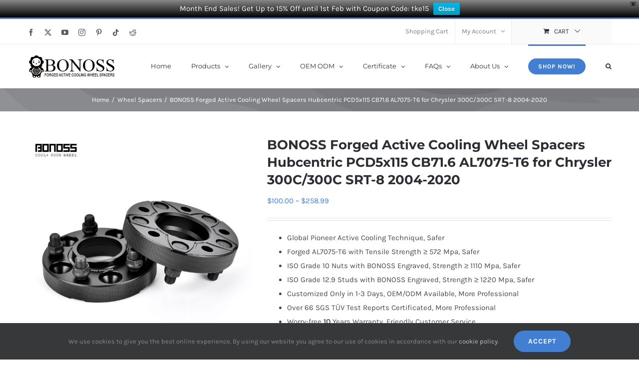

--- FILE ---
content_type: text/html; charset=UTF-8
request_url: https://www.bonoss.com/product/bonoss-forged-active-cooling-wheel-spacers-hubcentric-pcd5x115-cb71-6-al7075-t6-for-chrysler-300c-300c-srt-8-2004-2020
body_size: 71132
content:
<!DOCTYPE html>
<html class="avada-html-layout-wide avada-html-header-position-top" lang="en-US" prefix="og: http://ogp.me/ns# fb: http://ogp.me/ns/fb# product: https://ogp.me/ns/product#" prefix="og: https://ogp.me/ns#">
<head>
	<meta http-equiv="X-UA-Compatible" content="IE=edge" />
	<meta http-equiv="Content-Type" content="text/html; charset=utf-8"/>
	<meta name="viewport" content="width=device-width, initial-scale=1" />
	<!-- Jetpack Site Verification Tags -->
<script>window._wca = window._wca || [];</script>

<!-- Search Engine Optimization by Rank Math - https://rankmath.com/ -->
<title>BONOSS Forged Active Cooling Wheel Spacers Hubcentric PCD5x115 CB71.6 AL7075-T6 for Chrysler 300C/300C SRT-8 2004-2020 - BONOSS</title>
<meta name="description" content="Global Pioneer Active Cooling Technique, Safer Forged AL7075-T6 with Tensile Strength ≥ 572 Mpa, Safer ISO Grade 10 Nuts with BONOSS Engraved, Strength ≥ 1110 Mpa, Safer ISO Grade 12.9 Studs with BONOSS Engraved, Strength ≥ 1220 Mpa, Safer Customized Only in 1-3 Days, OEM/ODM Available, More Professional Over 66 SGS TÜV Test Reports Certificated, More Professional Worry-free 10 Years Warranty, Friendly Customer Service"/>
<meta name="robots" content="follow, index, max-snippet:-1, max-video-preview:-1, max-image-preview:large"/>
<link rel="canonical" href="https://www.bonoss.com/product/bonoss-forged-active-cooling-wheel-spacers-hubcentric-pcd5x115-cb71-6-al7075-t6-for-chrysler-300c-300c-srt-8-2004-2020" />
<meta property="og:locale" content="en_US" />
<meta property="og:type" content="product" />
<meta property="og:title" content="BONOSS Forged Active Cooling Wheel Spacers Hubcentric PCD5x115 CB71.6 AL7075-T6 for Chrysler 300C/300C SRT-8 2004-2020 - BONOSS" />
<meta property="og:description" content="Global Pioneer Active Cooling Technique, Safer Forged AL7075-T6 with Tensile Strength ≥ 572 Mpa, Safer ISO Grade 10 Nuts with BONOSS Engraved, Strength ≥ 1110 Mpa, Safer ISO Grade 12.9 Studs with BONOSS Engraved, Strength ≥ 1220 Mpa, Safer Customized Only in 1-3 Days, OEM/ODM Available, More Professional Over 66 SGS TÜV Test Reports Certificated, More Professional Worry-free 10 Years Warranty, Friendly Customer Service" />
<meta property="og:url" content="https://www.bonoss.com/product/bonoss-forged-active-cooling-wheel-spacers-hubcentric-pcd5x115-cb71-6-al7075-t6-for-chrysler-300c-300c-srt-8-2004-2020" />
<meta property="og:site_name" content="BONOSS" />
<meta property="og:updated_time" content="2021-07-24T07:08:46+00:00" />
<meta property="og:image" content="https://www.bonoss.com/wp-content/uploads/2021/03/BONOSS-Forged-Active-Cooling-Wheel-Spacers-Hubcentric-PCD5x114.3-CB70.5-AL6061-T6-for-Ford-Mustang-4.jpg" />
<meta property="og:image:secure_url" content="https://www.bonoss.com/wp-content/uploads/2021/03/BONOSS-Forged-Active-Cooling-Wheel-Spacers-Hubcentric-PCD5x114.3-CB70.5-AL6061-T6-for-Ford-Mustang-4.jpg" />
<meta property="og:image:width" content="1080" />
<meta property="og:image:height" content="1080" />
<meta property="og:image:alt" content="BONOSS Forged Active Cooling Wheel Spacers Hubcentric PCD5x114.3 CB70.5 AL6061-T6 for Ford Mustang (4)" />
<meta property="og:image:type" content="image/jpeg" />
<meta property="product:availability" content="instock" />
<meta name="twitter:card" content="summary_large_image" />
<meta name="twitter:title" content="BONOSS Forged Active Cooling Wheel Spacers Hubcentric PCD5x115 CB71.6 AL7075-T6 for Chrysler 300C/300C SRT-8 2004-2020 - BONOSS" />
<meta name="twitter:description" content="Global Pioneer Active Cooling Technique, Safer Forged AL7075-T6 with Tensile Strength ≥ 572 Mpa, Safer ISO Grade 10 Nuts with BONOSS Engraved, Strength ≥ 1110 Mpa, Safer ISO Grade 12.9 Studs with BONOSS Engraved, Strength ≥ 1220 Mpa, Safer Customized Only in 1-3 Days, OEM/ODM Available, More Professional Over 66 SGS TÜV Test Reports Certificated, More Professional Worry-free 10 Years Warranty, Friendly Customer Service" />
<meta name="twitter:image" content="https://www.bonoss.com/wp-content/uploads/2021/03/BONOSS-Forged-Active-Cooling-Wheel-Spacers-Hubcentric-PCD5x114.3-CB70.5-AL6061-T6-for-Ford-Mustang-4.jpg" />
<meta name="twitter:label1" content="Price" />
<meta name="twitter:data1" content="&#036;100.00 - &#036;258.99" />
<meta name="twitter:label2" content="Availability" />
<meta name="twitter:data2" content="In stock" />
<script type="application/ld+json" class="rank-math-schema">{"@context":"https://schema.org","@graph":[{"@type":"Organization","@id":"https://www.bonoss.com/#organization","name":"BONOSS","logo":{"@type":"ImageObject","@id":"https://www.bonoss.com/#logo","url":"https://www.bonoss.com/wp-content/uploads/2022/01/BONOSS-cartoon-logo.jpg","contentUrl":"https://www.bonoss.com/wp-content/uploads/2022/01/BONOSS-cartoon-logo.jpg","caption":"BONOSS","inLanguage":"en-US","width":"999","height":"999"}},{"@type":"WebSite","@id":"https://www.bonoss.com/#website","url":"https://www.bonoss.com","name":"BONOSS","publisher":{"@id":"https://www.bonoss.com/#organization"},"inLanguage":"en-US"},{"@type":"ImageObject","@id":"https://www.bonoss.com/wp-content/uploads/2021/03/BONOSS-Forged-Active-Cooling-Wheel-Spacers-Hubcentric-PCD5x114.3-CB70.5-AL6061-T6-for-Ford-Mustang-4.jpg","url":"https://www.bonoss.com/wp-content/uploads/2021/03/BONOSS-Forged-Active-Cooling-Wheel-Spacers-Hubcentric-PCD5x114.3-CB70.5-AL6061-T6-for-Ford-Mustang-4.jpg","width":"1080","height":"1080","caption":"BONOSS Forged Active Cooling Wheel Spacers Hubcentric PCD5x114.3 CB70.5 AL6061-T6 for Ford Mustang (4)","inLanguage":"en-US"},{"@type":"ItemPage","@id":"https://www.bonoss.com/product/bonoss-forged-active-cooling-wheel-spacers-hubcentric-pcd5x115-cb71-6-al7075-t6-for-chrysler-300c-300c-srt-8-2004-2020#webpage","url":"https://www.bonoss.com/product/bonoss-forged-active-cooling-wheel-spacers-hubcentric-pcd5x115-cb71-6-al7075-t6-for-chrysler-300c-300c-srt-8-2004-2020","name":"BONOSS Forged Active Cooling Wheel Spacers Hubcentric PCD5x115 CB71.6 AL7075-T6 for Chrysler 300C/300C SRT-8 2004-2020 - BONOSS","datePublished":"2021-07-10T01:47:18+00:00","dateModified":"2021-07-24T07:08:46+00:00","isPartOf":{"@id":"https://www.bonoss.com/#website"},"primaryImageOfPage":{"@id":"https://www.bonoss.com/wp-content/uploads/2021/03/BONOSS-Forged-Active-Cooling-Wheel-Spacers-Hubcentric-PCD5x114.3-CB70.5-AL6061-T6-for-Ford-Mustang-4.jpg"},"inLanguage":"en-US"},{"@type":"Product","name":"BONOSS Forged Active Cooling Wheel Spacers Hubcentric PCD5x115 CB71.6 AL7075-T6 for Chrysler 300C/300C SRT-8 2004-2020 - BONOSS","description":"Global Pioneer Active Cooling Technique, Safer Forged AL7075-T6 with Tensile Strength \u2265 572 Mpa, Safer ISO Grade 10 Nuts with BONOSS Engraved, Strength \u2265 1110 Mpa, Safer ISO Grade 12.9 Studs with BONOSS Engraved, Strength \u2265 1220 Mpa, Safer Customized Only in 1-3 Days, OEM/ODM Available, More Professional Over 66 SGS T\u00dcV Test Reports Certificated, More Professional Worry-free 10 Years Warranty, Friendly Customer Service","category":"Wheel Spacers","mainEntityOfPage":{"@id":"https://www.bonoss.com/product/bonoss-forged-active-cooling-wheel-spacers-hubcentric-pcd5x115-cb71-6-al7075-t6-for-chrysler-300c-300c-srt-8-2004-2020#webpage"},"weight":{"@type":"QuantitativeValue","unitCode":"KGM"},"image":[{"@type":"ImageObject","url":"https://www.bonoss.com/wp-content/uploads/2021/03/BONOSS-Forged-Active-Cooling-Wheel-Spacers-Hubcentric-PCD5x114.3-CB70.5-AL6061-T6-for-Ford-Mustang-4.jpg","height":"1080","width":"1080"},{"@type":"ImageObject","url":"https://www.bonoss.com/wp-content/uploads/2021/03/BONOSS-Forged-Active-Cooling-Wheel-Spacers-Hubcentric-PCD5x114.3-CB70.5-AL6061-T6-for-Ford-Mustang-1-1.jpg","height":"1080","width":"1080"},{"@type":"ImageObject","url":"https://www.bonoss.com/wp-content/uploads/2021/03/BONOSS-Forged-Active-Cooling-Wheel-Spacers-Hubcentric-PCD5x114.3-CB70.5-AL6061-T6-for-Ford-Mustang-5-1.jpg","height":"1080","width":"1080"},{"@type":"ImageObject","url":"https://www.bonoss.com/wp-content/uploads/2021/03/BONOSS-Forged-Active-Cooling-Wheel-Spacers-Hubcentric-PCD5x114.3-CB70.5-AL6061-T6-for-Ford-Mustang-8.jpg","height":"1080","width":"1080"},{"@type":"ImageObject","url":"https://www.bonoss.com/wp-content/uploads/2021/03/BONOSS-Forged-Active-Cooling-Wheel-Spacers-Hubcentric-PCD5x114.3-CB70.5-AL6061-T6-for-Ford-Mustang-3-1.jpg","height":"1080","width":"1080"},{"@type":"ImageObject","url":"https://www.bonoss.com/wp-content/uploads/2021/03/BONOSS-Forged-Active-Cooling-Wheel-Spacers-Hubcentric-PCD5x114.3-CB70.5-AL6061-T6-for-Ford-Mustang-9-1.jpg","height":"1080","width":"1080"},{"@type":"ImageObject","url":"https://www.bonoss.com/wp-content/uploads/2021/03/BONOSS-Forged-Active-Cooling-Wheel-Spacers-Hubcentric-PCD5x114.3-CB70.5-AL6061-T6-for-Ford-Mustang-2-1.jpg","height":"1080","width":"1080"}],"offers":{"@type":"AggregateOffer","lowPrice":"100.00","highPrice":"258.99","offerCount":"9","priceCurrency":"USD","availability":"http://schema.org/InStock","seller":{"@type":"Organization","@id":"https://www.bonoss.com/","name":"BONOSS","url":"https://www.bonoss.com","logo":"https://www.bonoss.com/wp-content/uploads/2022/01/BONOSS-cartoon-logo.jpg"},"url":"https://www.bonoss.com/product/bonoss-forged-active-cooling-wheel-spacers-hubcentric-pcd5x115-cb71-6-al7075-t6-for-chrysler-300c-300c-srt-8-2004-2020"},"color":"Black","additionalProperty":[{"@type":"PropertyValue","name":"pa_purchasing-unit","value":"Pair (2pcs)"},{"@type":"PropertyValue","name":"pa_bolt-pattern-center-bore","value":"PCD:5x115 CB:71.6"},{"@type":"PropertyValue","name":"pa_bolts-or-studs","value":"Bolt on: M14x1.5"}],"@id":"https://www.bonoss.com/product/bonoss-forged-active-cooling-wheel-spacers-hubcentric-pcd5x115-cb71-6-al7075-t6-for-chrysler-300c-300c-srt-8-2004-2020#richSnippet"}]}</script>
<!-- /Rank Math WordPress SEO plugin -->

<link rel='dns-prefetch' href='//stats.wp.com' />
<link rel="alternate" type="application/rss+xml" title="BONOSS &raquo; Feed" href="https://www.bonoss.com/feed" />
<link rel="alternate" type="application/rss+xml" title="BONOSS &raquo; Comments Feed" href="https://www.bonoss.com/comments/feed" />
								<link rel="icon" href="https://www.bonoss.com/wp-content/uploads/2019/11/Favicon.png" type="image/png" />
		
					<!-- Apple Touch Icon -->
						<link rel="apple-touch-icon" sizes="180x180" href="https://www.bonoss.com/wp-content/uploads/2019/11/Favicon144.png" type="image/png">
		
					<!-- Android Icon -->
						<link rel="icon" sizes="192x192" href="https://www.bonoss.com/wp-content/uploads/2019/11/Favicon57.png" type="image/png">
		
					<!-- MS Edge Icon -->
						<meta name="msapplication-TileImage" content="https://www.bonoss.com/wp-content/uploads/2019/11/Favicon57.png" type="image/png">
				<link rel="alternate" title="oEmbed (JSON)" type="application/json+oembed" href="https://www.bonoss.com/wp-json/oembed/1.0/embed?url=https%3A%2F%2Fwww.bonoss.com%2Fproduct%2Fbonoss-forged-active-cooling-wheel-spacers-hubcentric-pcd5x115-cb71-6-al7075-t6-for-chrysler-300c-300c-srt-8-2004-2020" />
<link rel="alternate" title="oEmbed (XML)" type="text/xml+oembed" href="https://www.bonoss.com/wp-json/oembed/1.0/embed?url=https%3A%2F%2Fwww.bonoss.com%2Fproduct%2Fbonoss-forged-active-cooling-wheel-spacers-hubcentric-pcd5x115-cb71-6-al7075-t6-for-chrysler-300c-300c-srt-8-2004-2020&#038;format=xml" />
					<meta name="description" content="1. The price is for a Pair (2 pcs) Chrysler 300C wheel spacers, including the required hardware(Bolts/Lug Nuts, etc). For a better shopping experience, it is important to measure the fender gap and confirm thickness before purchasing. Our friendly customer service will help you solve any question.
2. If the thickness"/>
				
		<meta property="og:locale" content="en_US"/>
		<meta property="og:type" content="article"/>
		<meta property="og:site_name" content="BONOSS"/>
		<meta property="og:title" content="BONOSS Forged Active Cooling Wheel Spacers Hubcentric PCD5x115 CB71.6 AL7075-T6 for Chrysler 300C/300C SRT-8 2004-2020 - BONOSS"/>
				<meta property="og:description" content="1. The price is for a Pair (2 pcs) Chrysler 300C wheel spacers, including the required hardware(Bolts/Lug Nuts, etc). For a better shopping experience, it is important to measure the fender gap and confirm thickness before purchasing. Our friendly customer service will help you solve any question.
2. If the thickness"/>
				<meta property="og:url" content="https://www.bonoss.com/product/bonoss-forged-active-cooling-wheel-spacers-hubcentric-pcd5x115-cb71-6-al7075-t6-for-chrysler-300c-300c-srt-8-2004-2020"/>
													<meta property="article:modified_time" content="2021-07-24T07:08:46+00:00"/>
											<meta property="og:image" content="https://www.bonoss.com/wp-content/uploads/2021/03/BONOSS-Forged-Active-Cooling-Wheel-Spacers-Hubcentric-PCD5x114.3-CB70.5-AL6061-T6-for-Ford-Mustang-4.jpg"/>
		<meta property="og:image:width" content="1080"/>
		<meta property="og:image:height" content="1080"/>
		<meta property="og:image:type" content="image/jpeg"/>
				<style id='wp-img-auto-sizes-contain-inline-css' type='text/css'>
img:is([sizes=auto i],[sizes^="auto," i]){contain-intrinsic-size:3000px 1500px}
/*# sourceURL=wp-img-auto-sizes-contain-inline-css */
</style>
<style id='woocommerce-inline-inline-css' type='text/css'>
.woocommerce form .form-row .required { visibility: visible; }
/*# sourceURL=woocommerce-inline-inline-css */
</style>
<link rel='stylesheet' id='gateway-css' href='https://www.bonoss.com/wp-content/plugins/woocommerce-paypal-payments/modules/ppcp-button/assets/css/gateway.css?ver=3.3.2' type='text/css' media='all' />
<link rel='stylesheet' id='wpfront-notification-bar-css' href='https://www.bonoss.com/wp-content/plugins/wpfront-notification-bar/css/wpfront-notification-bar.min.css?ver=3.5.1.05102' type='text/css' media='all' />
<link rel='stylesheet' id='wc_stripe_express_checkout_style-css' href='https://www.bonoss.com/wp-content/plugins/woocommerce-gateway-stripe/build/express-checkout.css?ver=f49792bd42ded7e3e1cb' type='text/css' media='all' />
<link rel='stylesheet' id='prdctfltr-css' href='https://www.bonoss.com/wp-content/plugins/prdctfltr/includes/css/styles.css?ver=9.1.2' type='text/css' media='all' />
<link rel='stylesheet' id='fusion-dynamic-css-css' href='https://www.bonoss.com/wp-content/uploads/fusion-styles/828f5ac18aa5159317cb755cafe82129.min.css?ver=3.14.2' type='text/css' media='all' />
<link rel='stylesheet' id='avada-fullwidth-md-css' href='https://www.bonoss.com/wp-content/plugins/fusion-builder/assets/css/media/fullwidth-md.min.css?ver=3.14.2' type='text/css' media='only screen and (max-width: 1024px)' />
<link rel='stylesheet' id='avada-fullwidth-sm-css' href='https://www.bonoss.com/wp-content/plugins/fusion-builder/assets/css/media/fullwidth-sm.min.css?ver=3.14.2' type='text/css' media='only screen and (max-width: 640px)' />
<link rel='stylesheet' id='awb-text-path-md-css' href='https://www.bonoss.com/wp-content/plugins/fusion-builder/assets/css/media/awb-text-path-md.min.css?ver=7.14.2' type='text/css' media='only screen and (max-width: 1024px)' />
<link rel='stylesheet' id='awb-text-path-sm-css' href='https://www.bonoss.com/wp-content/plugins/fusion-builder/assets/css/media/awb-text-path-sm.min.css?ver=7.14.2' type='text/css' media='only screen and (max-width: 640px)' />
<link rel='stylesheet' id='avada-image-md-css' href='https://www.bonoss.com/wp-content/plugins/fusion-builder/assets/css/media/image-md.min.css?ver=7.14.2' type='text/css' media='only screen and (max-width: 1024px)' />
<link rel='stylesheet' id='avada-image-sm-css' href='https://www.bonoss.com/wp-content/plugins/fusion-builder/assets/css/media/image-sm.min.css?ver=7.14.2' type='text/css' media='only screen and (max-width: 640px)' />
<link rel='stylesheet' id='avada-social-sharing-md-css' href='https://www.bonoss.com/wp-content/plugins/fusion-builder/assets/css/media/social-sharing-md.min.css?ver=7.14.2' type='text/css' media='only screen and (max-width: 1024px)' />
<link rel='stylesheet' id='avada-social-sharing-sm-css' href='https://www.bonoss.com/wp-content/plugins/fusion-builder/assets/css/media/social-sharing-sm.min.css?ver=7.14.2' type='text/css' media='only screen and (max-width: 640px)' />
<link rel='stylesheet' id='avada-social-links-md-css' href='https://www.bonoss.com/wp-content/plugins/fusion-builder/assets/css/media/social-links-md.min.css?ver=7.14.2' type='text/css' media='only screen and (max-width: 1024px)' />
<link rel='stylesheet' id='avada-social-links-sm-css' href='https://www.bonoss.com/wp-content/plugins/fusion-builder/assets/css/media/social-links-sm.min.css?ver=7.14.2' type='text/css' media='only screen and (max-width: 640px)' />
<link rel='stylesheet' id='avada-tabs-lg-min-css' href='https://www.bonoss.com/wp-content/plugins/fusion-builder/assets/css/media/tabs-lg-min.min.css?ver=7.14.2' type='text/css' media='only screen and (min-width: 640px)' />
<link rel='stylesheet' id='avada-tabs-lg-max-css' href='https://www.bonoss.com/wp-content/plugins/fusion-builder/assets/css/media/tabs-lg-max.min.css?ver=7.14.2' type='text/css' media='only screen and (max-width: 640px)' />
<link rel='stylesheet' id='avada-tabs-md-css' href='https://www.bonoss.com/wp-content/plugins/fusion-builder/assets/css/media/tabs-md.min.css?ver=7.14.2' type='text/css' media='only screen and (max-width: 1024px)' />
<link rel='stylesheet' id='avada-tabs-sm-css' href='https://www.bonoss.com/wp-content/plugins/fusion-builder/assets/css/media/tabs-sm.min.css?ver=7.14.2' type='text/css' media='only screen and (max-width: 640px)' />
<link rel='stylesheet' id='awb-text-md-css' href='https://www.bonoss.com/wp-content/plugins/fusion-builder/assets/css/media/text-md.min.css?ver=3.14.2' type='text/css' media='only screen and (max-width: 1024px)' />
<link rel='stylesheet' id='awb-text-sm-css' href='https://www.bonoss.com/wp-content/plugins/fusion-builder/assets/css/media/text-sm.min.css?ver=3.14.2' type='text/css' media='only screen and (max-width: 640px)' />
<link rel='stylesheet' id='awb-title-md-css' href='https://www.bonoss.com/wp-content/plugins/fusion-builder/assets/css/media/title-md.min.css?ver=3.14.2' type='text/css' media='only screen and (max-width: 1024px)' />
<link rel='stylesheet' id='awb-title-sm-css' href='https://www.bonoss.com/wp-content/plugins/fusion-builder/assets/css/media/title-sm.min.css?ver=3.14.2' type='text/css' media='only screen and (max-width: 640px)' />
<link rel='stylesheet' id='awb-woo-cart-totals-md-css' href='https://www.bonoss.com/wp-content/plugins/fusion-builder/assets/css/media/woo-cart-totals-md.min.css?ver=3.14.2' type='text/css' media='only screen and (max-width: 1024px)' />
<link rel='stylesheet' id='awb-woo-cart-totals-sm-css' href='https://www.bonoss.com/wp-content/plugins/fusion-builder/assets/css/media/woo-cart-totals-sm.min.css?ver=3.14.2' type='text/css' media='only screen and (max-width: 640px)' />
<link rel='stylesheet' id='awb-post-card-image-sm-css' href='https://www.bonoss.com/wp-content/plugins/fusion-builder/assets/css/media/post-card-image-sm.min.css?ver=3.14.2' type='text/css' media='only screen and (max-width: 640px)' />
<link rel='stylesheet' id='avada-max-sh-cbp-woo-quick-view-css' href='https://www.bonoss.com/wp-content/themes/Avada/assets/css/media/max-sh-cbp-woo-quick-view.min.css?ver=7.14.2' type='text/css' media='only screen and (max-width: 800px)' />
<link rel='stylesheet' id='avada-min-sh-cbp-woo-quick-view-css' href='https://www.bonoss.com/wp-content/themes/Avada/assets/css/media/min-sh-cbp-woo-quick-view.min.css?ver=7.14.2' type='text/css' media='only screen and (min-width: 800px)' />
<link rel='stylesheet' id='avada-facebook-page-md-css' href='https://www.bonoss.com/wp-content/plugins/fusion-builder/assets/css/media/facebook-page-md.min.css?ver=7.14.2' type='text/css' media='only screen and (max-width: 1024px)' />
<link rel='stylesheet' id='avada-facebook-page-sm-css' href='https://www.bonoss.com/wp-content/plugins/fusion-builder/assets/css/media/facebook-page-sm.min.css?ver=7.14.2' type='text/css' media='only screen and (max-width: 640px)' />
<link rel='stylesheet' id='awb-meta-md-css' href='https://www.bonoss.com/wp-content/plugins/fusion-builder/assets/css/media/meta-md.min.css?ver=7.14.2' type='text/css' media='only screen and (max-width: 1024px)' />
<link rel='stylesheet' id='awb-meta-sm-css' href='https://www.bonoss.com/wp-content/plugins/fusion-builder/assets/css/media/meta-sm.min.css?ver=7.14.2' type='text/css' media='only screen and (max-width: 640px)' />
<link rel='stylesheet' id='awb-layout-colums-md-css' href='https://www.bonoss.com/wp-content/plugins/fusion-builder/assets/css/media/layout-columns-md.min.css?ver=3.14.2' type='text/css' media='only screen and (max-width: 1024px)' />
<link rel='stylesheet' id='awb-layout-colums-sm-css' href='https://www.bonoss.com/wp-content/plugins/fusion-builder/assets/css/media/layout-columns-sm.min.css?ver=3.14.2' type='text/css' media='only screen and (max-width: 640px)' />
<link rel='stylesheet' id='avada-max-1c-css' href='https://www.bonoss.com/wp-content/themes/Avada/assets/css/media/max-1c.min.css?ver=7.14.2' type='text/css' media='only screen and (max-width: 644px)' />
<link rel='stylesheet' id='avada-max-2c-css' href='https://www.bonoss.com/wp-content/themes/Avada/assets/css/media/max-2c.min.css?ver=7.14.2' type='text/css' media='only screen and (max-width: 735px)' />
<link rel='stylesheet' id='avada-min-2c-max-3c-css' href='https://www.bonoss.com/wp-content/themes/Avada/assets/css/media/min-2c-max-3c.min.css?ver=7.14.2' type='text/css' media='only screen and (min-width: 735px) and (max-width: 826px)' />
<link rel='stylesheet' id='avada-min-3c-max-4c-css' href='https://www.bonoss.com/wp-content/themes/Avada/assets/css/media/min-3c-max-4c.min.css?ver=7.14.2' type='text/css' media='only screen and (min-width: 826px) and (max-width: 917px)' />
<link rel='stylesheet' id='avada-min-4c-max-5c-css' href='https://www.bonoss.com/wp-content/themes/Avada/assets/css/media/min-4c-max-5c.min.css?ver=7.14.2' type='text/css' media='only screen and (min-width: 917px) and (max-width: 1008px)' />
<link rel='stylesheet' id='avada-min-5c-max-6c-css' href='https://www.bonoss.com/wp-content/themes/Avada/assets/css/media/min-5c-max-6c.min.css?ver=7.14.2' type='text/css' media='only screen and (min-width: 1008px) and (max-width: 1099px)' />
<link rel='stylesheet' id='avada-min-shbp-css' href='https://www.bonoss.com/wp-content/themes/Avada/assets/css/media/min-shbp.min.css?ver=7.14.2' type='text/css' media='only screen and (min-width: 1051px)' />
<link rel='stylesheet' id='avada-min-shbp-header-legacy-css' href='https://www.bonoss.com/wp-content/themes/Avada/assets/css/media/min-shbp-header-legacy.min.css?ver=7.14.2' type='text/css' media='only screen and (min-width: 1051px)' />
<link rel='stylesheet' id='avada-max-shbp-css' href='https://www.bonoss.com/wp-content/themes/Avada/assets/css/media/max-shbp.min.css?ver=7.14.2' type='text/css' media='only screen and (max-width: 1050px)' />
<link rel='stylesheet' id='avada-max-shbp-header-legacy-css' href='https://www.bonoss.com/wp-content/themes/Avada/assets/css/media/max-shbp-header-legacy.min.css?ver=7.14.2' type='text/css' media='only screen and (max-width: 1050px)' />
<link rel='stylesheet' id='avada-max-sh-shbp-css' href='https://www.bonoss.com/wp-content/themes/Avada/assets/css/media/max-sh-shbp.min.css?ver=7.14.2' type='text/css' media='only screen and (max-width: 1050px)' />
<link rel='stylesheet' id='avada-max-sh-shbp-header-legacy-css' href='https://www.bonoss.com/wp-content/themes/Avada/assets/css/media/max-sh-shbp-header-legacy.min.css?ver=7.14.2' type='text/css' media='only screen and (max-width: 1050px)' />
<link rel='stylesheet' id='avada-min-768-max-1024-p-css' href='https://www.bonoss.com/wp-content/themes/Avada/assets/css/media/min-768-max-1024-p.min.css?ver=7.14.2' type='text/css' media='only screen and (min-device-width: 768px) and (max-device-width: 1024px) and (orientation: portrait)' />
<link rel='stylesheet' id='avada-min-768-max-1024-p-header-legacy-css' href='https://www.bonoss.com/wp-content/themes/Avada/assets/css/media/min-768-max-1024-p-header-legacy.min.css?ver=7.14.2' type='text/css' media='only screen and (min-device-width: 768px) and (max-device-width: 1024px) and (orientation: portrait)' />
<link rel='stylesheet' id='avada-min-768-max-1024-l-css' href='https://www.bonoss.com/wp-content/themes/Avada/assets/css/media/min-768-max-1024-l.min.css?ver=7.14.2' type='text/css' media='only screen and (min-device-width: 768px) and (max-device-width: 1024px) and (orientation: landscape)' />
<link rel='stylesheet' id='avada-min-768-max-1024-l-header-legacy-css' href='https://www.bonoss.com/wp-content/themes/Avada/assets/css/media/min-768-max-1024-l-header-legacy.min.css?ver=7.14.2' type='text/css' media='only screen and (min-device-width: 768px) and (max-device-width: 1024px) and (orientation: landscape)' />
<link rel='stylesheet' id='avada-max-sh-cbp-css' href='https://www.bonoss.com/wp-content/themes/Avada/assets/css/media/max-sh-cbp.min.css?ver=7.14.2' type='text/css' media='only screen and (max-width: 800px)' />
<link rel='stylesheet' id='avada-max-sh-sbp-css' href='https://www.bonoss.com/wp-content/themes/Avada/assets/css/media/max-sh-sbp.min.css?ver=7.14.2' type='text/css' media='only screen and (max-width: 800px)' />
<link rel='stylesheet' id='avada-max-sh-640-css' href='https://www.bonoss.com/wp-content/themes/Avada/assets/css/media/max-sh-640.min.css?ver=7.14.2' type='text/css' media='only screen and (max-width: 640px)' />
<link rel='stylesheet' id='avada-max-shbp-18-css' href='https://www.bonoss.com/wp-content/themes/Avada/assets/css/media/max-shbp-18.min.css?ver=7.14.2' type='text/css' media='only screen and (max-width: 1032px)' />
<link rel='stylesheet' id='avada-max-shbp-32-css' href='https://www.bonoss.com/wp-content/themes/Avada/assets/css/media/max-shbp-32.min.css?ver=7.14.2' type='text/css' media='only screen and (max-width: 1018px)' />
<link rel='stylesheet' id='avada-min-sh-cbp-css' href='https://www.bonoss.com/wp-content/themes/Avada/assets/css/media/min-sh-cbp.min.css?ver=7.14.2' type='text/css' media='only screen and (min-width: 800px)' />
<link rel='stylesheet' id='avada-max-640-css' href='https://www.bonoss.com/wp-content/themes/Avada/assets/css/media/max-640.min.css?ver=7.14.2' type='text/css' media='only screen and (max-device-width: 640px)' />
<link rel='stylesheet' id='avada-max-main-css' href='https://www.bonoss.com/wp-content/themes/Avada/assets/css/media/max-main.min.css?ver=7.14.2' type='text/css' media='only screen and (max-width: 1099px)' />
<link rel='stylesheet' id='avada-max-cbp-css' href='https://www.bonoss.com/wp-content/themes/Avada/assets/css/media/max-cbp.min.css?ver=7.14.2' type='text/css' media='only screen and (max-width: 800px)' />
<link rel='stylesheet' id='avada-max-sh-cbp-cf7-css' href='https://www.bonoss.com/wp-content/themes/Avada/assets/css/media/max-sh-cbp-cf7.min.css?ver=7.14.2' type='text/css' media='only screen and (max-width: 800px)' />
<link rel='stylesheet' id='avada-max-sh-cbp-social-sharing-css' href='https://www.bonoss.com/wp-content/themes/Avada/assets/css/media/max-sh-cbp-social-sharing.min.css?ver=7.14.2' type='text/css' media='only screen and (max-width: 800px)' />
<link rel='stylesheet' id='fb-max-sh-cbp-css' href='https://www.bonoss.com/wp-content/plugins/fusion-builder/assets/css/media/max-sh-cbp.min.css?ver=3.14.2' type='text/css' media='only screen and (max-width: 800px)' />
<link rel='stylesheet' id='fb-min-768-max-1024-p-css' href='https://www.bonoss.com/wp-content/plugins/fusion-builder/assets/css/media/min-768-max-1024-p.min.css?ver=3.14.2' type='text/css' media='only screen and (min-device-width: 768px) and (max-device-width: 1024px) and (orientation: portrait)' />
<link rel='stylesheet' id='fb-max-640-css' href='https://www.bonoss.com/wp-content/plugins/fusion-builder/assets/css/media/max-640.min.css?ver=3.14.2' type='text/css' media='only screen and (max-device-width: 640px)' />
<link rel='stylesheet' id='fb-max-1c-css' href='https://www.bonoss.com/wp-content/plugins/fusion-builder/assets/css/media/max-1c.css?ver=3.14.2' type='text/css' media='only screen and (max-width: 644px)' />
<link rel='stylesheet' id='fb-max-2c-css' href='https://www.bonoss.com/wp-content/plugins/fusion-builder/assets/css/media/max-2c.css?ver=3.14.2' type='text/css' media='only screen and (max-width: 735px)' />
<link rel='stylesheet' id='fb-min-2c-max-3c-css' href='https://www.bonoss.com/wp-content/plugins/fusion-builder/assets/css/media/min-2c-max-3c.css?ver=3.14.2' type='text/css' media='only screen and (min-width: 735px) and (max-width: 826px)' />
<link rel='stylesheet' id='fb-min-3c-max-4c-css' href='https://www.bonoss.com/wp-content/plugins/fusion-builder/assets/css/media/min-3c-max-4c.css?ver=3.14.2' type='text/css' media='only screen and (min-width: 826px) and (max-width: 917px)' />
<link rel='stylesheet' id='fb-min-4c-max-5c-css' href='https://www.bonoss.com/wp-content/plugins/fusion-builder/assets/css/media/min-4c-max-5c.css?ver=3.14.2' type='text/css' media='only screen and (min-width: 917px) and (max-width: 1008px)' />
<link rel='stylesheet' id='fb-min-5c-max-6c-css' href='https://www.bonoss.com/wp-content/plugins/fusion-builder/assets/css/media/min-5c-max-6c.css?ver=3.14.2' type='text/css' media='only screen and (min-width: 1008px) and (max-width: 1099px)' />
<link rel='stylesheet' id='avada-max-sh-cbp-woo-tabs-css' href='https://www.bonoss.com/wp-content/themes/Avada/assets/css/media/max-sh-cbp-woo-tabs.min.css?ver=7.14.2' type='text/css' media='only screen and (max-width: 800px)' />
<link rel='stylesheet' id='avada-min-768-max-1024-woo-css' href='https://www.bonoss.com/wp-content/themes/Avada/assets/css/media/min-768-max-1024-woo.min.css?ver=7.14.2' type='text/css' media='only screen and (min-device-width: 768px) and (max-device-width: 1024px)' />
<link rel='stylesheet' id='avada-max-sh-640-woo-css' href='https://www.bonoss.com/wp-content/themes/Avada/assets/css/media/max-sh-640-woo.min.css?ver=7.14.2' type='text/css' media='only screen and (max-width: 640px)' />
<link rel='stylesheet' id='avada-max-sh-cbp-woo-css' href='https://www.bonoss.com/wp-content/themes/Avada/assets/css/media/max-sh-cbp-woo.min.css?ver=7.14.2' type='text/css' media='only screen and (max-width: 800px)' />
<link rel='stylesheet' id='avada-min-sh-cbp-woo-css' href='https://www.bonoss.com/wp-content/themes/Avada/assets/css/media/min-sh-cbp-woo.min.css?ver=7.14.2' type='text/css' media='only screen and (min-width: 800px)' />
<script type="text/javascript">
            window._nslDOMReady = (function () {
                const executedCallbacks = new Set();
            
                return function (callback) {
                    /**
                    * Third parties might dispatch DOMContentLoaded events, so we need to ensure that we only run our callback once!
                    */
                    if (executedCallbacks.has(callback)) return;
            
                    const wrappedCallback = function () {
                        if (executedCallbacks.has(callback)) return;
                        executedCallbacks.add(callback);
                        callback();
                    };
            
                    if (document.readyState === "complete" || document.readyState === "interactive") {
                        wrappedCallback();
                    } else {
                        document.addEventListener("DOMContentLoaded", wrappedCallback);
                    }
                };
            })();
        </script><!--n2css--><!--n2js--><script type="text/javascript" src="https://www.bonoss.com/wp-includes/js/jquery/jquery.min.js?ver=3.7.1" id="jquery-core-js"></script>
<script type="text/javascript" src="https://www.bonoss.com/wp-content/plugins/woocommerce/assets/js/jquery-blockui/jquery.blockUI.min.js?ver=2.7.0-wc.10.4.3" id="wc-jquery-blockui-js" defer="defer" data-wp-strategy="defer"></script>
<script type="text/javascript" id="wc-add-to-cart-js-extra">
/* <![CDATA[ */
var wc_add_to_cart_params = {"ajax_url":"/wp-admin/admin-ajax.php","wc_ajax_url":"/?wc-ajax=%%endpoint%%","i18n_view_cart":"View cart","cart_url":"https://www.bonoss.com/cart","is_cart":"","cart_redirect_after_add":"no"};
//# sourceURL=wc-add-to-cart-js-extra
/* ]]> */
</script>
<script type="text/javascript" src="https://www.bonoss.com/wp-content/plugins/woocommerce/assets/js/frontend/add-to-cart.min.js?ver=10.4.3" id="wc-add-to-cart-js" defer="defer" data-wp-strategy="defer"></script>
<script type="text/javascript" src="https://www.bonoss.com/wp-content/plugins/woocommerce/assets/js/zoom/jquery.zoom.min.js?ver=1.7.21-wc.10.4.3" id="wc-zoom-js" defer="defer" data-wp-strategy="defer"></script>
<script type="text/javascript" src="https://www.bonoss.com/wp-content/plugins/woocommerce/assets/js/flexslider/jquery.flexslider.min.js?ver=2.7.2-wc.10.4.3" id="wc-flexslider-js" defer="defer" data-wp-strategy="defer"></script>
<script type="text/javascript" id="wc-single-product-js-extra">
/* <![CDATA[ */
var wc_single_product_params = {"i18n_required_rating_text":"Please select a rating","i18n_rating_options":["1 of 5 stars","2 of 5 stars","3 of 5 stars","4 of 5 stars","5 of 5 stars"],"i18n_product_gallery_trigger_text":"View full-screen image gallery","review_rating_required":"yes","flexslider":{"rtl":false,"animation":"slide","smoothHeight":true,"directionNav":true,"controlNav":"thumbnails","slideshow":false,"animationSpeed":500,"animationLoop":true,"allowOneSlide":false,"prevText":"\u003Ci class=\"awb-icon-angle-left\"\u003E\u003C/i\u003E","nextText":"\u003Ci class=\"awb-icon-angle-right\"\u003E\u003C/i\u003E"},"zoom_enabled":"1","zoom_options":[],"photoswipe_enabled":"","photoswipe_options":{"shareEl":false,"closeOnScroll":false,"history":false,"hideAnimationDuration":0,"showAnimationDuration":0},"flexslider_enabled":"1"};
//# sourceURL=wc-single-product-js-extra
/* ]]> */
</script>
<script type="text/javascript" src="https://www.bonoss.com/wp-content/plugins/woocommerce/assets/js/frontend/single-product.min.js?ver=10.4.3" id="wc-single-product-js" defer="defer" data-wp-strategy="defer"></script>
<script type="text/javascript" src="https://www.bonoss.com/wp-content/plugins/woocommerce/assets/js/js-cookie/js.cookie.min.js?ver=2.1.4-wc.10.4.3" id="wc-js-cookie-js" defer="defer" data-wp-strategy="defer"></script>
<script type="text/javascript" id="woocommerce-js-extra">
/* <![CDATA[ */
var woocommerce_params = {"ajax_url":"/wp-admin/admin-ajax.php","wc_ajax_url":"/?wc-ajax=%%endpoint%%","i18n_password_show":"Show password","i18n_password_hide":"Hide password"};
//# sourceURL=woocommerce-js-extra
/* ]]> */
</script>
<script type="text/javascript" src="https://www.bonoss.com/wp-content/plugins/woocommerce/assets/js/frontend/woocommerce.min.js?ver=10.4.3" id="woocommerce-js" defer="defer" data-wp-strategy="defer"></script>
<script type="text/javascript" src="https://www.bonoss.com/wp-content/plugins/wpfront-notification-bar/js/wpfront-notification-bar.min.js?ver=3.5.1.05102" id="wpfront-notification-bar-js"></script>
<script type="text/javascript" src="https://stats.wp.com/s-202605.js" id="woocommerce-analytics-js" defer="defer" data-wp-strategy="defer"></script>
<link rel="https://api.w.org/" href="https://www.bonoss.com/wp-json/" /><link rel="alternate" title="JSON" type="application/json" href="https://www.bonoss.com/wp-json/wp/v2/product/63499" /><link rel="EditURI" type="application/rsd+xml" title="RSD" href="https://www.bonoss.com/xmlrpc.php?rsd" />
<meta name="generator" content="WordPress 6.9" />
<link rel='shortlink' href='https://www.bonoss.com/?p=63499' />
	<style>img#wpstats{display:none}</style>
		<!-- Google site verification - Google for WooCommerce -->
<meta name="google-site-verification" content="W6OjZJcheLfHWg7hf4PYu3gro61MXx_dKdcNGFiwIW4" />
<link rel="preload" href="https://www.bonoss.com/wp-content/themes/Avada/includes/lib/assets/fonts/icomoon/awb-icons.woff" as="font" type="font/woff" crossorigin><link rel="preload" href="https://www.bonoss.com/wp-content/uploads/fusion-icons/accountant-pro-icon-set/fonts/Accountant-Pro.ttf?ym7fev" as="font" type="font/ttf" crossorigin><link rel="preload" href="https://www.bonoss.com/wp-content/uploads/fusion-icons/modern-furniture-icon-set/fonts/Modern-Furniture.ttf?ljgift" as="font" type="font/ttf" crossorigin><style type="text/css" id="css-fb-visibility">@media screen and (max-width: 640px){.fusion-no-small-visibility{display:none !important;}body .sm-text-align-center{text-align:center !important;}body .sm-text-align-left{text-align:left !important;}body .sm-text-align-right{text-align:right !important;}body .sm-text-align-justify{text-align:justify !important;}body .sm-flex-align-center{justify-content:center !important;}body .sm-flex-align-flex-start{justify-content:flex-start !important;}body .sm-flex-align-flex-end{justify-content:flex-end !important;}body .sm-mx-auto{margin-left:auto !important;margin-right:auto !important;}body .sm-ml-auto{margin-left:auto !important;}body .sm-mr-auto{margin-right:auto !important;}body .fusion-absolute-position-small{position:absolute;width:100%;}.awb-sticky.awb-sticky-small{ position: sticky; top: var(--awb-sticky-offset,0); }}@media screen and (min-width: 641px) and (max-width: 1024px){.fusion-no-medium-visibility{display:none !important;}body .md-text-align-center{text-align:center !important;}body .md-text-align-left{text-align:left !important;}body .md-text-align-right{text-align:right !important;}body .md-text-align-justify{text-align:justify !important;}body .md-flex-align-center{justify-content:center !important;}body .md-flex-align-flex-start{justify-content:flex-start !important;}body .md-flex-align-flex-end{justify-content:flex-end !important;}body .md-mx-auto{margin-left:auto !important;margin-right:auto !important;}body .md-ml-auto{margin-left:auto !important;}body .md-mr-auto{margin-right:auto !important;}body .fusion-absolute-position-medium{position:absolute;width:100%;}.awb-sticky.awb-sticky-medium{ position: sticky; top: var(--awb-sticky-offset,0); }}@media screen and (min-width: 1025px){.fusion-no-large-visibility{display:none !important;}body .lg-text-align-center{text-align:center !important;}body .lg-text-align-left{text-align:left !important;}body .lg-text-align-right{text-align:right !important;}body .lg-text-align-justify{text-align:justify !important;}body .lg-flex-align-center{justify-content:center !important;}body .lg-flex-align-flex-start{justify-content:flex-start !important;}body .lg-flex-align-flex-end{justify-content:flex-end !important;}body .lg-mx-auto{margin-left:auto !important;margin-right:auto !important;}body .lg-ml-auto{margin-left:auto !important;}body .lg-mr-auto{margin-right:auto !important;}body .fusion-absolute-position-large{position:absolute;width:100%;}.awb-sticky.awb-sticky-large{ position: sticky; top: var(--awb-sticky-offset,0); }}</style>	<noscript><style>.woocommerce-product-gallery{ opacity: 1 !important; }</style></noscript>
	<meta name="generator" content="XforWooCommerce.com - Product Filter for WooCommerce"/><style type="text/css">div.nsl-container[data-align="left"] {
    text-align: left;
}

div.nsl-container[data-align="center"] {
    text-align: center;
}

div.nsl-container[data-align="right"] {
    text-align: right;
}


div.nsl-container div.nsl-container-buttons a[data-plugin="nsl"] {
    text-decoration: none;
    box-shadow: none;
    border: 0;
}

div.nsl-container .nsl-container-buttons {
    display: flex;
    padding: 5px 0;
}

div.nsl-container.nsl-container-block .nsl-container-buttons {
    display: inline-grid;
    grid-template-columns: minmax(145px, auto);
}

div.nsl-container-block-fullwidth .nsl-container-buttons {
    flex-flow: column;
    align-items: center;
}

div.nsl-container-block-fullwidth .nsl-container-buttons a,
div.nsl-container-block .nsl-container-buttons a {
    flex: 1 1 auto;
    display: block;
    margin: 5px 0;
    width: 100%;
}

div.nsl-container-inline {
    margin: -5px;
    text-align: left;
}

div.nsl-container-inline .nsl-container-buttons {
    justify-content: center;
    flex-wrap: wrap;
}

div.nsl-container-inline .nsl-container-buttons a {
    margin: 5px;
    display: inline-block;
}

div.nsl-container-grid .nsl-container-buttons {
    flex-flow: row;
    align-items: center;
    flex-wrap: wrap;
}

div.nsl-container-grid .nsl-container-buttons a {
    flex: 1 1 auto;
    display: block;
    margin: 5px;
    max-width: 280px;
    width: 100%;
}

@media only screen and (min-width: 650px) {
    div.nsl-container-grid .nsl-container-buttons a {
        width: auto;
    }
}

div.nsl-container .nsl-button {
    cursor: pointer;
    vertical-align: top;
    border-radius: 4px;
}

div.nsl-container .nsl-button-default {
    color: #fff;
    display: flex;
}

div.nsl-container .nsl-button-icon {
    display: inline-block;
}

div.nsl-container .nsl-button-svg-container {
    flex: 0 0 auto;
    padding: 8px;
    display: flex;
    align-items: center;
}

div.nsl-container svg {
    height: 24px;
    width: 24px;
    vertical-align: top;
}

div.nsl-container .nsl-button-default div.nsl-button-label-container {
    margin: 0 24px 0 12px;
    padding: 10px 0;
    font-family: Helvetica, Arial, sans-serif;
    font-size: 16px;
    line-height: 20px;
    letter-spacing: .25px;
    overflow: hidden;
    text-align: center;
    text-overflow: clip;
    white-space: nowrap;
    flex: 1 1 auto;
    -webkit-font-smoothing: antialiased;
    -moz-osx-font-smoothing: grayscale;
    text-transform: none;
    display: inline-block;
}

div.nsl-container .nsl-button-google[data-skin="light"] {
    box-shadow: inset 0 0 0 1px #747775;
    color: #1f1f1f;
}

div.nsl-container .nsl-button-google[data-skin="dark"] {
    box-shadow: inset 0 0 0 1px #8E918F;
    color: #E3E3E3;
}

div.nsl-container .nsl-button-google[data-skin="neutral"] {
    color: #1F1F1F;
}

div.nsl-container .nsl-button-google div.nsl-button-label-container {
    font-family: "Roboto Medium", Roboto, Helvetica, Arial, sans-serif;
}

div.nsl-container .nsl-button-apple .nsl-button-svg-container {
    padding: 0 6px;
}

div.nsl-container .nsl-button-apple .nsl-button-svg-container svg {
    height: 40px;
    width: auto;
}

div.nsl-container .nsl-button-apple[data-skin="light"] {
    color: #000;
    box-shadow: 0 0 0 1px #000;
}

div.nsl-container .nsl-button-facebook[data-skin="white"] {
    color: #000;
    box-shadow: inset 0 0 0 1px #000;
}

div.nsl-container .nsl-button-facebook[data-skin="light"] {
    color: #1877F2;
    box-shadow: inset 0 0 0 1px #1877F2;
}

div.nsl-container .nsl-button-spotify[data-skin="white"] {
    color: #191414;
    box-shadow: inset 0 0 0 1px #191414;
}

div.nsl-container .nsl-button-apple div.nsl-button-label-container {
    font-size: 17px;
    font-family: -apple-system, BlinkMacSystemFont, "Segoe UI", Roboto, Helvetica, Arial, sans-serif, "Apple Color Emoji", "Segoe UI Emoji", "Segoe UI Symbol";
}

div.nsl-container .nsl-button-slack div.nsl-button-label-container {
    font-size: 17px;
    font-family: -apple-system, BlinkMacSystemFont, "Segoe UI", Roboto, Helvetica, Arial, sans-serif, "Apple Color Emoji", "Segoe UI Emoji", "Segoe UI Symbol";
}

div.nsl-container .nsl-button-slack[data-skin="light"] {
    color: #000000;
    box-shadow: inset 0 0 0 1px #DDDDDD;
}

div.nsl-container .nsl-button-tiktok[data-skin="light"] {
    color: #161823;
    box-shadow: 0 0 0 1px rgba(22, 24, 35, 0.12);
}


div.nsl-container .nsl-button-kakao {
    color: rgba(0, 0, 0, 0.85);
}

.nsl-clear {
    clear: both;
}

.nsl-container {
    clear: both;
}

.nsl-disabled-provider .nsl-button {
    filter: grayscale(1);
    opacity: 0.8;
}

/*Button align start*/

div.nsl-container-inline[data-align="left"] .nsl-container-buttons {
    justify-content: flex-start;
}

div.nsl-container-inline[data-align="center"] .nsl-container-buttons {
    justify-content: center;
}

div.nsl-container-inline[data-align="right"] .nsl-container-buttons {
    justify-content: flex-end;
}


div.nsl-container-grid[data-align="left"] .nsl-container-buttons {
    justify-content: flex-start;
}

div.nsl-container-grid[data-align="center"] .nsl-container-buttons {
    justify-content: center;
}

div.nsl-container-grid[data-align="right"] .nsl-container-buttons {
    justify-content: flex-end;
}

div.nsl-container-grid[data-align="space-around"] .nsl-container-buttons {
    justify-content: space-around;
}

div.nsl-container-grid[data-align="space-between"] .nsl-container-buttons {
    justify-content: space-between;
}

/* Button align end*/

/* Redirect */

#nsl-redirect-overlay {
    display: flex;
    flex-direction: column;
    justify-content: center;
    align-items: center;
    position: fixed;
    z-index: 1000000;
    left: 0;
    top: 0;
    width: 100%;
    height: 100%;
    backdrop-filter: blur(1px);
    background-color: RGBA(0, 0, 0, .32);;
}

#nsl-redirect-overlay-container {
    display: flex;
    flex-direction: column;
    justify-content: center;
    align-items: center;
    background-color: white;
    padding: 30px;
    border-radius: 10px;
}

#nsl-redirect-overlay-spinner {
    content: '';
    display: block;
    margin: 20px;
    border: 9px solid RGBA(0, 0, 0, .6);
    border-top: 9px solid #fff;
    border-radius: 50%;
    box-shadow: inset 0 0 0 1px RGBA(0, 0, 0, .6), 0 0 0 1px RGBA(0, 0, 0, .6);
    width: 40px;
    height: 40px;
    animation: nsl-loader-spin 2s linear infinite;
}

@keyframes nsl-loader-spin {
    0% {
        transform: rotate(0deg)
    }
    to {
        transform: rotate(360deg)
    }
}

#nsl-redirect-overlay-title {
    font-family: -apple-system, BlinkMacSystemFont, "Segoe UI", Roboto, Oxygen-Sans, Ubuntu, Cantarell, "Helvetica Neue", sans-serif;
    font-size: 18px;
    font-weight: bold;
    color: #3C434A;
}

#nsl-redirect-overlay-text {
    font-family: -apple-system, BlinkMacSystemFont, "Segoe UI", Roboto, Oxygen-Sans, Ubuntu, Cantarell, "Helvetica Neue", sans-serif;
    text-align: center;
    font-size: 14px;
    color: #3C434A;
}

/* Redirect END*/</style><style type="text/css">/* Notice fallback */
#nsl-notices-fallback {
    position: fixed;
    right: 10px;
    top: 10px;
    z-index: 10000;
}

.admin-bar #nsl-notices-fallback {
    top: 42px;
}

#nsl-notices-fallback > div {
    position: relative;
    background: #fff;
    border-left: 4px solid #fff;
    box-shadow: 0 1px 1px 0 rgba(0, 0, 0, .1);
    margin: 5px 15px 2px;
    padding: 1px 20px;
}

#nsl-notices-fallback > div.error {
    display: block;
    border-left-color: #dc3232;
}

#nsl-notices-fallback > div.updated {
    display: block;
    border-left-color: #46b450;
}

#nsl-notices-fallback p {
    margin: .5em 0;
    padding: 2px;
}

#nsl-notices-fallback > div:after {
    position: absolute;
    right: 5px;
    top: 5px;
    content: '\00d7';
    display: block;
    height: 16px;
    width: 16px;
    line-height: 16px;
    text-align: center;
    font-size: 20px;
    cursor: pointer;
}</style>		<script type="text/javascript">
			var doc = document.documentElement;
			doc.setAttribute( 'data-useragent', navigator.userAgent );
		</script>
		<!-- Google tag (gtag.js) -->
<script async src="https://www.googletagmanager.com/gtag/js?id=G-GF59T8MN0Y"></script>
<script>
  window.dataLayer = window.dataLayer || [];
  function gtag(){dataLayer.push(arguments);}
  gtag('js', new Date());

  gtag('config', 'G-GF59T8MN0Y');
</script>
	<style id='global-styles-inline-css' type='text/css'>
:root{--wp--preset--aspect-ratio--square: 1;--wp--preset--aspect-ratio--4-3: 4/3;--wp--preset--aspect-ratio--3-4: 3/4;--wp--preset--aspect-ratio--3-2: 3/2;--wp--preset--aspect-ratio--2-3: 2/3;--wp--preset--aspect-ratio--16-9: 16/9;--wp--preset--aspect-ratio--9-16: 9/16;--wp--preset--color--black: #000000;--wp--preset--color--cyan-bluish-gray: #abb8c3;--wp--preset--color--white: #ffffff;--wp--preset--color--pale-pink: #f78da7;--wp--preset--color--vivid-red: #cf2e2e;--wp--preset--color--luminous-vivid-orange: #ff6900;--wp--preset--color--luminous-vivid-amber: #fcb900;--wp--preset--color--light-green-cyan: #7bdcb5;--wp--preset--color--vivid-green-cyan: #00d084;--wp--preset--color--pale-cyan-blue: #8ed1fc;--wp--preset--color--vivid-cyan-blue: #0693e3;--wp--preset--color--vivid-purple: #9b51e0;--wp--preset--color--awb-color-1: rgba(255,255,255,1);--wp--preset--color--awb-color-2: rgba(246,246,246,1);--wp--preset--color--awb-color-3: rgba(234,234,234,1);--wp--preset--color--awb-color-4: rgba(103,183,225,1);--wp--preset--color--awb-color-5: rgba(66,126,209,1);--wp--preset--color--awb-color-6: rgba(116,116,116,1);--wp--preset--color--awb-color-7: rgba(51,51,51,1);--wp--preset--color--awb-color-8: rgba(43,46,50,1);--wp--preset--color--awb-color-custom-10: rgba(160,206,78,1);--wp--preset--color--awb-color-custom-11: rgba(246,246,246,0.8);--wp--preset--color--awb-color-custom-12: rgba(73,73,73,1);--wp--preset--color--awb-color-custom-13: rgba(128,128,128,1);--wp--preset--gradient--vivid-cyan-blue-to-vivid-purple: linear-gradient(135deg,rgb(6,147,227) 0%,rgb(155,81,224) 100%);--wp--preset--gradient--light-green-cyan-to-vivid-green-cyan: linear-gradient(135deg,rgb(122,220,180) 0%,rgb(0,208,130) 100%);--wp--preset--gradient--luminous-vivid-amber-to-luminous-vivid-orange: linear-gradient(135deg,rgb(252,185,0) 0%,rgb(255,105,0) 100%);--wp--preset--gradient--luminous-vivid-orange-to-vivid-red: linear-gradient(135deg,rgb(255,105,0) 0%,rgb(207,46,46) 100%);--wp--preset--gradient--very-light-gray-to-cyan-bluish-gray: linear-gradient(135deg,rgb(238,238,238) 0%,rgb(169,184,195) 100%);--wp--preset--gradient--cool-to-warm-spectrum: linear-gradient(135deg,rgb(74,234,220) 0%,rgb(151,120,209) 20%,rgb(207,42,186) 40%,rgb(238,44,130) 60%,rgb(251,105,98) 80%,rgb(254,248,76) 100%);--wp--preset--gradient--blush-light-purple: linear-gradient(135deg,rgb(255,206,236) 0%,rgb(152,150,240) 100%);--wp--preset--gradient--blush-bordeaux: linear-gradient(135deg,rgb(254,205,165) 0%,rgb(254,45,45) 50%,rgb(107,0,62) 100%);--wp--preset--gradient--luminous-dusk: linear-gradient(135deg,rgb(255,203,112) 0%,rgb(199,81,192) 50%,rgb(65,88,208) 100%);--wp--preset--gradient--pale-ocean: linear-gradient(135deg,rgb(255,245,203) 0%,rgb(182,227,212) 50%,rgb(51,167,181) 100%);--wp--preset--gradient--electric-grass: linear-gradient(135deg,rgb(202,248,128) 0%,rgb(113,206,126) 100%);--wp--preset--gradient--midnight: linear-gradient(135deg,rgb(2,3,129) 0%,rgb(40,116,252) 100%);--wp--preset--font-size--small: 11.25px;--wp--preset--font-size--medium: 20px;--wp--preset--font-size--large: 22.5px;--wp--preset--font-size--x-large: 42px;--wp--preset--font-size--normal: 15px;--wp--preset--font-size--xlarge: 30px;--wp--preset--font-size--huge: 45px;--wp--preset--spacing--20: 0.44rem;--wp--preset--spacing--30: 0.67rem;--wp--preset--spacing--40: 1rem;--wp--preset--spacing--50: 1.5rem;--wp--preset--spacing--60: 2.25rem;--wp--preset--spacing--70: 3.38rem;--wp--preset--spacing--80: 5.06rem;--wp--preset--shadow--natural: 6px 6px 9px rgba(0, 0, 0, 0.2);--wp--preset--shadow--deep: 12px 12px 50px rgba(0, 0, 0, 0.4);--wp--preset--shadow--sharp: 6px 6px 0px rgba(0, 0, 0, 0.2);--wp--preset--shadow--outlined: 6px 6px 0px -3px rgb(255, 255, 255), 6px 6px rgb(0, 0, 0);--wp--preset--shadow--crisp: 6px 6px 0px rgb(0, 0, 0);}:where(.is-layout-flex){gap: 0.5em;}:where(.is-layout-grid){gap: 0.5em;}body .is-layout-flex{display: flex;}.is-layout-flex{flex-wrap: wrap;align-items: center;}.is-layout-flex > :is(*, div){margin: 0;}body .is-layout-grid{display: grid;}.is-layout-grid > :is(*, div){margin: 0;}:where(.wp-block-columns.is-layout-flex){gap: 2em;}:where(.wp-block-columns.is-layout-grid){gap: 2em;}:where(.wp-block-post-template.is-layout-flex){gap: 1.25em;}:where(.wp-block-post-template.is-layout-grid){gap: 1.25em;}.has-black-color{color: var(--wp--preset--color--black) !important;}.has-cyan-bluish-gray-color{color: var(--wp--preset--color--cyan-bluish-gray) !important;}.has-white-color{color: var(--wp--preset--color--white) !important;}.has-pale-pink-color{color: var(--wp--preset--color--pale-pink) !important;}.has-vivid-red-color{color: var(--wp--preset--color--vivid-red) !important;}.has-luminous-vivid-orange-color{color: var(--wp--preset--color--luminous-vivid-orange) !important;}.has-luminous-vivid-amber-color{color: var(--wp--preset--color--luminous-vivid-amber) !important;}.has-light-green-cyan-color{color: var(--wp--preset--color--light-green-cyan) !important;}.has-vivid-green-cyan-color{color: var(--wp--preset--color--vivid-green-cyan) !important;}.has-pale-cyan-blue-color{color: var(--wp--preset--color--pale-cyan-blue) !important;}.has-vivid-cyan-blue-color{color: var(--wp--preset--color--vivid-cyan-blue) !important;}.has-vivid-purple-color{color: var(--wp--preset--color--vivid-purple) !important;}.has-black-background-color{background-color: var(--wp--preset--color--black) !important;}.has-cyan-bluish-gray-background-color{background-color: var(--wp--preset--color--cyan-bluish-gray) !important;}.has-white-background-color{background-color: var(--wp--preset--color--white) !important;}.has-pale-pink-background-color{background-color: var(--wp--preset--color--pale-pink) !important;}.has-vivid-red-background-color{background-color: var(--wp--preset--color--vivid-red) !important;}.has-luminous-vivid-orange-background-color{background-color: var(--wp--preset--color--luminous-vivid-orange) !important;}.has-luminous-vivid-amber-background-color{background-color: var(--wp--preset--color--luminous-vivid-amber) !important;}.has-light-green-cyan-background-color{background-color: var(--wp--preset--color--light-green-cyan) !important;}.has-vivid-green-cyan-background-color{background-color: var(--wp--preset--color--vivid-green-cyan) !important;}.has-pale-cyan-blue-background-color{background-color: var(--wp--preset--color--pale-cyan-blue) !important;}.has-vivid-cyan-blue-background-color{background-color: var(--wp--preset--color--vivid-cyan-blue) !important;}.has-vivid-purple-background-color{background-color: var(--wp--preset--color--vivid-purple) !important;}.has-black-border-color{border-color: var(--wp--preset--color--black) !important;}.has-cyan-bluish-gray-border-color{border-color: var(--wp--preset--color--cyan-bluish-gray) !important;}.has-white-border-color{border-color: var(--wp--preset--color--white) !important;}.has-pale-pink-border-color{border-color: var(--wp--preset--color--pale-pink) !important;}.has-vivid-red-border-color{border-color: var(--wp--preset--color--vivid-red) !important;}.has-luminous-vivid-orange-border-color{border-color: var(--wp--preset--color--luminous-vivid-orange) !important;}.has-luminous-vivid-amber-border-color{border-color: var(--wp--preset--color--luminous-vivid-amber) !important;}.has-light-green-cyan-border-color{border-color: var(--wp--preset--color--light-green-cyan) !important;}.has-vivid-green-cyan-border-color{border-color: var(--wp--preset--color--vivid-green-cyan) !important;}.has-pale-cyan-blue-border-color{border-color: var(--wp--preset--color--pale-cyan-blue) !important;}.has-vivid-cyan-blue-border-color{border-color: var(--wp--preset--color--vivid-cyan-blue) !important;}.has-vivid-purple-border-color{border-color: var(--wp--preset--color--vivid-purple) !important;}.has-vivid-cyan-blue-to-vivid-purple-gradient-background{background: var(--wp--preset--gradient--vivid-cyan-blue-to-vivid-purple) !important;}.has-light-green-cyan-to-vivid-green-cyan-gradient-background{background: var(--wp--preset--gradient--light-green-cyan-to-vivid-green-cyan) !important;}.has-luminous-vivid-amber-to-luminous-vivid-orange-gradient-background{background: var(--wp--preset--gradient--luminous-vivid-amber-to-luminous-vivid-orange) !important;}.has-luminous-vivid-orange-to-vivid-red-gradient-background{background: var(--wp--preset--gradient--luminous-vivid-orange-to-vivid-red) !important;}.has-very-light-gray-to-cyan-bluish-gray-gradient-background{background: var(--wp--preset--gradient--very-light-gray-to-cyan-bluish-gray) !important;}.has-cool-to-warm-spectrum-gradient-background{background: var(--wp--preset--gradient--cool-to-warm-spectrum) !important;}.has-blush-light-purple-gradient-background{background: var(--wp--preset--gradient--blush-light-purple) !important;}.has-blush-bordeaux-gradient-background{background: var(--wp--preset--gradient--blush-bordeaux) !important;}.has-luminous-dusk-gradient-background{background: var(--wp--preset--gradient--luminous-dusk) !important;}.has-pale-ocean-gradient-background{background: var(--wp--preset--gradient--pale-ocean) !important;}.has-electric-grass-gradient-background{background: var(--wp--preset--gradient--electric-grass) !important;}.has-midnight-gradient-background{background: var(--wp--preset--gradient--midnight) !important;}.has-small-font-size{font-size: var(--wp--preset--font-size--small) !important;}.has-medium-font-size{font-size: var(--wp--preset--font-size--medium) !important;}.has-large-font-size{font-size: var(--wp--preset--font-size--large) !important;}.has-x-large-font-size{font-size: var(--wp--preset--font-size--x-large) !important;}
/*# sourceURL=global-styles-inline-css */
</style>
<link rel='stylesheet' id='wc-stripe-blocks-checkout-style-css' href='https://www.bonoss.com/wp-content/plugins/woocommerce-gateway-stripe/build/upe-blocks.css?ver=5149cca93b0373758856' type='text/css' media='all' />
<link rel='stylesheet' id='wc-blocks-style-css' href='https://www.bonoss.com/wp-content/plugins/woocommerce/assets/client/blocks/wc-blocks.css?ver=wc-10.4.3' type='text/css' media='all' />
<style id='wp-block-library-inline-css' type='text/css'>
:root{--wp-block-synced-color:#7a00df;--wp-block-synced-color--rgb:122,0,223;--wp-bound-block-color:var(--wp-block-synced-color);--wp-editor-canvas-background:#ddd;--wp-admin-theme-color:#007cba;--wp-admin-theme-color--rgb:0,124,186;--wp-admin-theme-color-darker-10:#006ba1;--wp-admin-theme-color-darker-10--rgb:0,107,160.5;--wp-admin-theme-color-darker-20:#005a87;--wp-admin-theme-color-darker-20--rgb:0,90,135;--wp-admin-border-width-focus:2px}@media (min-resolution:192dpi){:root{--wp-admin-border-width-focus:1.5px}}.wp-element-button{cursor:pointer}:root .has-very-light-gray-background-color{background-color:#eee}:root .has-very-dark-gray-background-color{background-color:#313131}:root .has-very-light-gray-color{color:#eee}:root .has-very-dark-gray-color{color:#313131}:root .has-vivid-green-cyan-to-vivid-cyan-blue-gradient-background{background:linear-gradient(135deg,#00d084,#0693e3)}:root .has-purple-crush-gradient-background{background:linear-gradient(135deg,#34e2e4,#4721fb 50%,#ab1dfe)}:root .has-hazy-dawn-gradient-background{background:linear-gradient(135deg,#faaca8,#dad0ec)}:root .has-subdued-olive-gradient-background{background:linear-gradient(135deg,#fafae1,#67a671)}:root .has-atomic-cream-gradient-background{background:linear-gradient(135deg,#fdd79a,#004a59)}:root .has-nightshade-gradient-background{background:linear-gradient(135deg,#330968,#31cdcf)}:root .has-midnight-gradient-background{background:linear-gradient(135deg,#020381,#2874fc)}:root{--wp--preset--font-size--normal:16px;--wp--preset--font-size--huge:42px}.has-regular-font-size{font-size:1em}.has-larger-font-size{font-size:2.625em}.has-normal-font-size{font-size:var(--wp--preset--font-size--normal)}.has-huge-font-size{font-size:var(--wp--preset--font-size--huge)}.has-text-align-center{text-align:center}.has-text-align-left{text-align:left}.has-text-align-right{text-align:right}.has-fit-text{white-space:nowrap!important}#end-resizable-editor-section{display:none}.aligncenter{clear:both}.items-justified-left{justify-content:flex-start}.items-justified-center{justify-content:center}.items-justified-right{justify-content:flex-end}.items-justified-space-between{justify-content:space-between}.screen-reader-text{border:0;clip-path:inset(50%);height:1px;margin:-1px;overflow:hidden;padding:0;position:absolute;width:1px;word-wrap:normal!important}.screen-reader-text:focus{background-color:#ddd;clip-path:none;color:#444;display:block;font-size:1em;height:auto;left:5px;line-height:normal;padding:15px 23px 14px;text-decoration:none;top:5px;width:auto;z-index:100000}html :where(.has-border-color){border-style:solid}html :where([style*=border-top-color]){border-top-style:solid}html :where([style*=border-right-color]){border-right-style:solid}html :where([style*=border-bottom-color]){border-bottom-style:solid}html :where([style*=border-left-color]){border-left-style:solid}html :where([style*=border-width]){border-style:solid}html :where([style*=border-top-width]){border-top-style:solid}html :where([style*=border-right-width]){border-right-style:solid}html :where([style*=border-bottom-width]){border-bottom-style:solid}html :where([style*=border-left-width]){border-left-style:solid}html :where(img[class*=wp-image-]){height:auto;max-width:100%}:where(figure){margin:0 0 1em}html :where(.is-position-sticky){--wp-admin--admin-bar--position-offset:var(--wp-admin--admin-bar--height,0px)}@media screen and (max-width:600px){html :where(.is-position-sticky){--wp-admin--admin-bar--position-offset:0px}}
/*wp_block_styles_on_demand_placeholder:697d1618268f6*/
/*# sourceURL=wp-block-library-inline-css */
</style>
<style id='wp-block-library-theme-inline-css' type='text/css'>
.wp-block-audio :where(figcaption){color:#555;font-size:13px;text-align:center}.is-dark-theme .wp-block-audio :where(figcaption){color:#ffffffa6}.wp-block-audio{margin:0 0 1em}.wp-block-code{border:1px solid #ccc;border-radius:4px;font-family:Menlo,Consolas,monaco,monospace;padding:.8em 1em}.wp-block-embed :where(figcaption){color:#555;font-size:13px;text-align:center}.is-dark-theme .wp-block-embed :where(figcaption){color:#ffffffa6}.wp-block-embed{margin:0 0 1em}.blocks-gallery-caption{color:#555;font-size:13px;text-align:center}.is-dark-theme .blocks-gallery-caption{color:#ffffffa6}:root :where(.wp-block-image figcaption){color:#555;font-size:13px;text-align:center}.is-dark-theme :root :where(.wp-block-image figcaption){color:#ffffffa6}.wp-block-image{margin:0 0 1em}.wp-block-pullquote{border-bottom:4px solid;border-top:4px solid;color:currentColor;margin-bottom:1.75em}.wp-block-pullquote :where(cite),.wp-block-pullquote :where(footer),.wp-block-pullquote__citation{color:currentColor;font-size:.8125em;font-style:normal;text-transform:uppercase}.wp-block-quote{border-left:.25em solid;margin:0 0 1.75em;padding-left:1em}.wp-block-quote cite,.wp-block-quote footer{color:currentColor;font-size:.8125em;font-style:normal;position:relative}.wp-block-quote:where(.has-text-align-right){border-left:none;border-right:.25em solid;padding-left:0;padding-right:1em}.wp-block-quote:where(.has-text-align-center){border:none;padding-left:0}.wp-block-quote.is-large,.wp-block-quote.is-style-large,.wp-block-quote:where(.is-style-plain){border:none}.wp-block-search .wp-block-search__label{font-weight:700}.wp-block-search__button{border:1px solid #ccc;padding:.375em .625em}:where(.wp-block-group.has-background){padding:1.25em 2.375em}.wp-block-separator.has-css-opacity{opacity:.4}.wp-block-separator{border:none;border-bottom:2px solid;margin-left:auto;margin-right:auto}.wp-block-separator.has-alpha-channel-opacity{opacity:1}.wp-block-separator:not(.is-style-wide):not(.is-style-dots){width:100px}.wp-block-separator.has-background:not(.is-style-dots){border-bottom:none;height:1px}.wp-block-separator.has-background:not(.is-style-wide):not(.is-style-dots){height:2px}.wp-block-table{margin:0 0 1em}.wp-block-table td,.wp-block-table th{word-break:normal}.wp-block-table :where(figcaption){color:#555;font-size:13px;text-align:center}.is-dark-theme .wp-block-table :where(figcaption){color:#ffffffa6}.wp-block-video :where(figcaption){color:#555;font-size:13px;text-align:center}.is-dark-theme .wp-block-video :where(figcaption){color:#ffffffa6}.wp-block-video{margin:0 0 1em}:root :where(.wp-block-template-part.has-background){margin-bottom:0;margin-top:0;padding:1.25em 2.375em}
/*# sourceURL=/wp-includes/css/dist/block-library/theme.min.css */
</style>
<style id='classic-theme-styles-inline-css' type='text/css'>
/*! This file is auto-generated */
.wp-block-button__link{color:#fff;background-color:#32373c;border-radius:9999px;box-shadow:none;text-decoration:none;padding:calc(.667em + 2px) calc(1.333em + 2px);font-size:1.125em}.wp-block-file__button{background:#32373c;color:#fff;text-decoration:none}
/*# sourceURL=/wp-includes/css/classic-themes.min.css */
</style>
<link rel='stylesheet' id='wc-stripe-upe-classic-css' href='https://www.bonoss.com/wp-content/plugins/woocommerce-gateway-stripe/build/upe-classic.css?ver=10.3.1' type='text/css' media='all' />
<link rel='stylesheet' id='stripelink_styles-css' href='https://www.bonoss.com/wp-content/plugins/woocommerce-gateway-stripe/assets/css/stripe-link.css?ver=10.3.1' type='text/css' media='all' />
</head>

<body class="wp-singular product-template-default single single-product postid-63499 wp-theme-Avada theme-Avada woocommerce woocommerce-page woocommerce-no-js fusion-image-hovers fusion-pagination-sizing fusion-button_type-flat fusion-button_span-no fusion-button_gradient-linear avada-image-rollover-circle-yes avada-image-rollover-yes avada-image-rollover-direction-bottom fusion-body ltr fusion-sticky-header no-tablet-sticky-header no-mobile-sticky-header no-mobile-slidingbar fusion-disable-outline fusion-sub-menu-fade mobile-logo-pos-left layout-wide-mode avada-has-boxed-modal-shadow-none layout-scroll-offset-full avada-has-zero-margin-offset-top fusion-top-header menu-text-align-left fusion-woo-product-design-classic fusion-woo-shop-page-columns-4 fusion-woo-related-columns-4 fusion-woo-archive-page-columns-4 avada-has-woo-gallery-disabled woo-sale-badge-circle woo-outofstock-badge-top_bar mobile-menu-design-modern fusion-hide-pagination-text fusion-header-layout-v2 avada-responsive avada-footer-fx-none avada-menu-highlight-style-bar fusion-search-form-classic fusion-main-menu-search-dropdown fusion-avatar-square avada-dropdown-styles avada-blog-layout-grid avada-blog-archive-layout-grid avada-header-shadow-no avada-menu-icon-position-left avada-has-megamenu-shadow avada-has-pagetitle-100-width avada-has-pagetitle-bg-full avada-has-main-nav-search-icon avada-has-titlebar-bar_and_content avada-has-pagination-padding avada-flyout-menu-direction-fade avada-ec-views-v1" data-awb-post-id="63499">
	                <style type="text/css">
                #wpfront-notification-bar, #wpfront-notification-bar-editor            {
            background: #888888;
            background: -moz-linear-gradient(top, #888888 0%, #000000 100%);
            background: -webkit-gradient(linear, left top, left bottom, color-stop(0%,#888888), color-stop(100%,#000000));
            background: -webkit-linear-gradient(top, #888888 0%,#000000 100%);
            background: -o-linear-gradient(top, #888888 0%,#000000 100%);
            background: -ms-linear-gradient(top, #888888 0%,#000000 100%);
            background: linear-gradient(to bottom, #888888 0%, #000000 100%);
            filter: progid:DXImageTransform.Microsoft.gradient( startColorstr='#888888', endColorstr='#000000',GradientType=0 );
            background-repeat: no-repeat;
                        }
            #wpfront-notification-bar div.wpfront-message, #wpfront-notification-bar-editor.wpfront-message            {
            color: #ffffff;
                        }
            #wpfront-notification-bar a.wpfront-button, #wpfront-notification-bar-editor a.wpfront-button            {
            background: #00b7ea;
            background: -moz-linear-gradient(top, #00b7ea 0%, #009ec3 100%);
            background: -webkit-gradient(linear, left top, left bottom, color-stop(0%,#00b7ea), color-stop(100%,#009ec3));
            background: -webkit-linear-gradient(top, #00b7ea 0%,#009ec3 100%);
            background: -o-linear-gradient(top, #00b7ea 0%,#009ec3 100%);
            background: -ms-linear-gradient(top, #00b7ea 0%,#009ec3 100%);
            background: linear-gradient(to bottom, #00b7ea 0%, #009ec3 100%);
            filter: progid:DXImageTransform.Microsoft.gradient( startColorstr='#00b7ea', endColorstr='#009ec3',GradientType=0 );

            background-repeat: no-repeat;
            color: #ffffff;
            }
            #wpfront-notification-bar-open-button            {
            background-color: #00b7ea;
            right: 10px;
                        }
            #wpfront-notification-bar-open-button.top                {
                background-image: url(https://www.bonoss.com/wp-content/plugins/wpfront-notification-bar/images/arrow_down.png);
                }

                #wpfront-notification-bar-open-button.bottom                {
                background-image: url(https://www.bonoss.com/wp-content/plugins/wpfront-notification-bar/images/arrow_up.png);
                }
                #wpfront-notification-bar-table, .wpfront-notification-bar tbody, .wpfront-notification-bar tr            {
                        }
            #wpfront-notification-bar div.wpfront-close            {
            border: 1px solid #555555;
            background-color: #555555;
            color: #000000;
            }
            #wpfront-notification-bar div.wpfront-close:hover            {
            border: 1px solid #aaaaaa;
            background-color: #aaaaaa;
            }
             #wpfront-notification-bar-spacer { display:block; }                </style>
                
                <script type="text/javascript">
                    function wpfront_notification_bar_button_action_script() {
                        try {
                                        } catch (err) {
                        }
                    }
                </script>
                            <div id="wpfront-notification-bar-spacer" class="wpfront-notification-bar-spacer  hidden">
                <div id="wpfront-notification-bar-open-button" aria-label="reopen" role="button" class="wpfront-notification-bar-open-button hidden top wpfront-bottom-shadow"></div>
                <div id="wpfront-notification-bar" class="wpfront-notification-bar wpfront-fixed top ">
                                            <div aria-label="close" class="wpfront-close">X</div>
                                         
                            <table id="wpfront-notification-bar-table" border="0" cellspacing="0" cellpadding="0" role="presentation">                        
                                <tr>
                                    <td>
                                     
                                    <div class="wpfront-message wpfront-div">
                                        Month End Sales! Get Up to 15% Off until 1st Feb with Coupon Code: tke15                                    </div>
                                                       
                                        <div class="wpfront-div">
                                                                                                                                                                                    <a class="wpfront-button" onclick="javascript:wpfront_notification_bar_button_action_script();">Close</a>
                                                                                    </div>                                   
                                                                                                       
                                    </td>
                                </tr>              
                            </table>
                            
                                    </div>
            </div>
            
            <script type="text/javascript">
                function __load_wpfront_notification_bar() {
                    if (typeof wpfront_notification_bar === "function") {
                        wpfront_notification_bar({"position":1,"height":0,"fixed_position":false,"animate_delay":0.5,"close_button":true,"button_action_close_bar":true,"auto_close_after":0,"display_after":1,"is_admin_bar_showing":false,"display_open_button":false,"keep_closed":false,"keep_closed_for":0,"position_offset":0,"display_scroll":false,"display_scroll_offset":100,"keep_closed_cookie":"wpfront-notification-bar-keep-closed","log":false,"id_suffix":"","log_prefix":"[WPFront Notification Bar]","theme_sticky_selector":"","set_max_views":false,"max_views":0,"max_views_for":0,"max_views_cookie":"wpfront-notification-bar-max-views"});
                    } else {
                                    setTimeout(__load_wpfront_notification_bar, 100);
                    }
                }
                __load_wpfront_notification_bar();
            </script>
            	<a class="skip-link screen-reader-text" href="#content">Skip to content</a>

	<div id="boxed-wrapper">
		
		<div id="wrapper" class="fusion-wrapper">
			<div id="home" style="position:relative;top:-1px;"></div>
							
					
			<header class="fusion-header-wrapper">
				<div class="fusion-header-v2 fusion-logo-alignment fusion-logo-left fusion-sticky-menu- fusion-sticky-logo- fusion-mobile-logo-  fusion-mobile-menu-design-modern">
					
<div class="fusion-secondary-header">
	<div class="fusion-row">
					<div class="fusion-alignleft">
				<div class="fusion-social-links-header"><div class="fusion-social-networks"><div class="fusion-social-networks-wrapper"><a  class="fusion-social-network-icon fusion-tooltip fusion-facebook awb-icon-facebook" style data-placement="bottom" data-title="Facebook" data-toggle="tooltip" title="Facebook" href="https://www.facebook.com/BONOSSofficial" target="_blank" rel="noreferrer"><span class="screen-reader-text">Facebook</span></a><a  class="fusion-social-network-icon fusion-tooltip fusion-twitter awb-icon-twitter" style data-placement="bottom" data-title="X" data-toggle="tooltip" title="X" href="https://twitter.com/TaylorS57332473" target="_blank" rel="noopener noreferrer"><span class="screen-reader-text">X</span></a><a  class="fusion-social-network-icon fusion-tooltip fusion-youtube awb-icon-youtube" style data-placement="bottom" data-title="YouTube" data-toggle="tooltip" title="YouTube" href="https://www.youtube.com/@BONOSSWheelSpacers" target="_blank" rel="noopener noreferrer"><span class="screen-reader-text">YouTube</span></a><a  class="fusion-social-network-icon fusion-tooltip fusion-instagram awb-icon-instagram" style data-placement="bottom" data-title="Instagram" data-toggle="tooltip" title="Instagram" href="https://www.instagram.com/bonoss_parts/" target="_blank" rel="noopener noreferrer"><span class="screen-reader-text">Instagram</span></a><a  class="fusion-social-network-icon fusion-tooltip fusion-pinterest awb-icon-pinterest" style data-placement="bottom" data-title="Pinterest" data-toggle="tooltip" title="Pinterest" href="https://www.pinterest.com/BONOSSWheelSpacersSupplier/" target="_blank" rel="noopener noreferrer"><span class="screen-reader-text">Pinterest</span></a><a  class="fusion-social-network-icon fusion-tooltip fusion-tiktok awb-icon-tiktok" style data-placement="bottom" data-title="Tiktok" data-toggle="tooltip" title="Tiktok" href="https://www.tiktok.com/@bonosswheelfitment" target="_blank" rel="noopener noreferrer"><span class="screen-reader-text">Tiktok</span></a><a  class="fusion-social-network-icon fusion-tooltip fusion-reddit awb-icon-reddit fusion-last-social-icon" style data-placement="bottom" data-title="Reddit" data-toggle="tooltip" title="Reddit" href="https://www.reddit.com/user/Bonoss-Aria-7367" target="_blank" rel="noopener noreferrer"><span class="screen-reader-text">Reddit</span></a></div></div></div>			</div>
							<div class="fusion-alignright">
				<nav class="fusion-secondary-menu" role="navigation" aria-label="Secondary Menu"><ul id="menu-classic-shop-top-secondary-menu" class="menu"><li  id="menu-item-16571"  class="menu-item menu-item-type-post_type menu-item-object-page menu-item-16571"  data-item-id="16571"><a  href="https://www.bonoss.com/cart" class="fusion-bar-highlight"><span class="menu-text">Shopping Cart</span></a></li><li class="menu-item fusion-dropdown-menu menu-item-has-children fusion-custom-menu-item fusion-menu-login-box"><a href="https://www.bonoss.com/my-account" aria-haspopup="true" class="fusion-bar-highlight"><span class="menu-text">My Account</span><span class="fusion-caret"><i class="fusion-dropdown-indicator"></i></span></a><div class="fusion-custom-menu-item-contents"><form action="https://www.bonoss.com/wp-login.php" name="loginform" method="post"><p><input type="text" class="input-text" name="log" id="username-classic-shop-top-secondary-menu-697d16183d4ed" value="" placeholder="Username" /></p><p><input type="password" class="input-text" name="pwd" id="password-classic-shop-top-secondary-menu-697d16183d4ed" value="" placeholder="Password" /></p><p class="fusion-remember-checkbox"><label for="fusion-menu-login-box-rememberme-classic-shop-top-secondary-menu-697d16183d4ed"><input name="rememberme" type="checkbox" id="fusion-menu-login-box-rememberme" value="forever"> Remember Me</label></p><input type="hidden" name="fusion_woo_login_box" value="true" /><p class="fusion-login-box-submit"><input type="submit" name="wp-submit" id="wp-submit-classic-shop-top-secondary-menu-697d16183d4ed" class="button button-small default comment-submit" value="Log In"><input type="hidden" name="redirect" value=""></p></form><a class="fusion-menu-login-box-register" href="https://www.bonoss.com/my-account" title="Register">Register</a></div></li><li class="fusion-custom-menu-item fusion-menu-cart fusion-secondary-menu-cart"><a class="fusion-secondary-menu-icon fusion-bar-highlight" href="https://www.bonoss.com/cart"><span class="menu-text" aria-label="View Cart">Cart</span></a></li></ul></nav><nav class="fusion-mobile-nav-holder fusion-mobile-menu-text-align-left" aria-label="Secondary Mobile Menu"></nav>			</div>
			</div>
</div>
<div class="fusion-header-sticky-height"></div>
<div class="fusion-header">
	<div class="fusion-row">
					<div class="fusion-logo" data-margin-top="13px" data-margin-bottom="15px" data-margin-left="3px" data-margin-right="6px">
			<a class="fusion-logo-link"  href="https://www.bonoss.com/" >

						<!-- standard logo -->
			<img src="https://www.bonoss.com/wp-content/uploads/2019/11/logo.png" srcset="https://www.bonoss.com/wp-content/uploads/2019/11/logo.png 1x, https://www.bonoss.com/wp-content/uploads/2019/11/logo2x.png 2x" width="172" height="59" style="max-height:59px;height:auto;" alt="BONOSS Logo" data-retina_logo_url="https://www.bonoss.com/wp-content/uploads/2019/11/logo2x.png" class="fusion-standard-logo" />

			
					</a>
		</div>		<nav class="fusion-main-menu" aria-label="Main Menu"><ul id="menu-bonoss" class="fusion-menu"><li  id="menu-item-19769"  class="menu-item menu-item-type-post_type menu-item-object-page menu-item-19769"  data-item-id="19769"><a  href="https://www.bonoss.com/home" class="fusion-bar-highlight"><span class="menu-text">Home</span></a></li><li  id="menu-item-19735"  class="menu-item menu-item-type-custom menu-item-object-custom menu-item-has-children menu-item-19735 fusion-dropdown-menu"  data-item-id="19735"><a  href="#" class="fusion-bar-highlight"><span class="menu-text">Products</span> <span class="fusion-caret"><i class="fusion-dropdown-indicator" aria-hidden="true"></i></span></a><ul class="sub-menu"><li  id="menu-item-89195"  class="menu-item menu-item-type-post_type menu-item-object-page menu-item-89195 fusion-dropdown-submenu" ><a  href="https://www.bonoss.com/bonoss-forged-active-cooling-hub-centric-wheel-spacers-adapters" class="fusion-bar-highlight"><span>Forged Active Cooling Wheel Spacers (Adapters)</span></a></li><li  id="menu-item-133044"  class="menu-item menu-item-type-post_type menu-item-object-page menu-item-133044 fusion-dropdown-submenu" ><a  href="https://www.bonoss.com/bonoss-forged-lightweight-plus-hubcentric-wheel-spacers" class="fusion-bar-highlight"><span>Forged Lightweight Plus Wheel Spacers</span></a></li><li  id="menu-item-19752"  class="menu-item menu-item-type-custom menu-item-object-custom menu-item-has-children menu-item-19752 fusion-dropdown-submenu" ><a  href="#" class="fusion-bar-highlight"><span>Forged Wheel Bolts</span></a><ul class="sub-menu"><li  id="menu-item-22415"  class="menu-item menu-item-type-post_type menu-item-object-page menu-item-22415" ><a  href="https://www.bonoss.com/bonoss-forged-grade-12-9-wheel-bolts-gasket-style" class="fusion-bar-highlight"><span>Grade 12.9 Wheel Bolts (27mm-75mm)</span></a></li></ul></li><li  id="menu-item-19753"  class="menu-item menu-item-type-custom menu-item-object-custom menu-item-19753 fusion-dropdown-submenu" ><a  href="#" class="fusion-bar-highlight"><span>Forged Wheel Lug Nuts</span></a></li><li  id="menu-item-23667"  class="menu-item menu-item-type-custom menu-item-object-custom menu-item-has-children menu-item-23667 fusion-dropdown-submenu" ><a  href="#" class="fusion-bar-highlight"><span>Titanium Bolts / Nuts</span></a><ul class="sub-menu"><li  id="menu-item-23668"  class="menu-item menu-item-type-post_type menu-item-object-page menu-item-23668" ><a  href="https://www.bonoss.com/bonoss-forged-titanium-exposed-wheel-stud-conversion-cai" class="fusion-bar-highlight"><span>Titanium Exposed Stud Conversion</span></a></li></ul></li></ul></li><li  id="menu-item-19736"  class="menu-item menu-item-type-custom menu-item-object-custom menu-item-has-children menu-item-19736 fusion-dropdown-menu"  data-item-id="19736"><a  href="#" class="fusion-bar-highlight"><span class="menu-text">Gallery</span> <span class="fusion-caret"><i class="fusion-dropdown-indicator" aria-hidden="true"></i></span></a><ul class="sub-menu"><li  id="menu-item-19841"  class="menu-item menu-item-type-post_type menu-item-object-page menu-item-has-children menu-item-19841 fusion-dropdown-submenu" ><a  href="https://www.bonoss.com/bonoss-examples" class="fusion-bar-highlight"><span>Examples</span></a><ul class="sub-menu"><li  id="menu-item-29386"  class="menu-item menu-item-type-post_type menu-item-object-page menu-item-29386" ><a  href="https://www.bonoss.com/bonoss-forged-active-cooling-wheel-spacers-examples" class="fusion-bar-highlight"><span>Forged Active Cooling Wheel Spacers Examples</span></a></li><li  id="menu-item-29449"  class="menu-item menu-item-type-post_type menu-item-object-page menu-item-29449" ><a  href="https://www.bonoss.com/bonoss-forged-lightweight-plus-wheel-spacers-examples" class="fusion-bar-highlight"><span>Forged Lightweight Plus Wheel Spacers Examples</span></a></li><li  id="menu-item-29450"  class="menu-item menu-item-type-post_type menu-item-object-page menu-item-29450" ><a  href="https://www.bonoss.com/bonoss-forged-wheel-bolts-examples" class="fusion-bar-highlight"><span>Wheel Bolts Examples</span></a></li><li  id="menu-item-29456"  class="menu-item menu-item-type-post_type menu-item-object-page menu-item-29456" ><a  href="https://www.bonoss.com/bonoss-forged-wheel-nuts-examples" class="fusion-bar-highlight"><span>Wheel Nuts Examples</span></a></li><li  id="menu-item-29451"  class="menu-item menu-item-type-post_type menu-item-object-page menu-item-29451" ><a  href="https://www.bonoss.com/bonoss-forged-titanium-wheel-bolts-nuts-examples" class="fusion-bar-highlight"><span>Titanium Bolts/Nuts Examples</span></a></li></ul></li><li  id="menu-item-22355"  class="menu-item menu-item-type-post_type menu-item-object-page menu-item-22355 fusion-dropdown-submenu" ><a  href="https://www.bonoss.com/bonoss-posters" class="fusion-bar-highlight"><span>Posters</span></a></li></ul></li><li  id="menu-item-19737"  class="menu-item menu-item-type-custom menu-item-object-custom menu-item-has-children menu-item-19737 fusion-dropdown-menu"  data-item-id="19737"><a  href="/bonoss-oem-odm-services" class="fusion-bar-highlight"><span class="menu-text">OEM ODM</span> <span class="fusion-caret"><i class="fusion-dropdown-indicator" aria-hidden="true"></i></span></a><ul class="sub-menu"><li  id="menu-item-172631"  class="menu-item menu-item-type-post_type menu-item-object-page menu-item-172631 fusion-dropdown-submenu" ><a  href="https://www.bonoss.com/bonoss-oem-odm-services" class="fusion-bar-highlight"><span>OEM ODM</span></a></li><li  id="menu-item-20039"  class="menu-item menu-item-type-post_type menu-item-object-page menu-item-20039 fusion-dropdown-submenu" ><a  href="https://www.bonoss.com/customization" class="fusion-bar-highlight"><span>Customization</span></a></li></ul></li><li  id="menu-item-19739"  class="menu-item menu-item-type-custom menu-item-object-custom menu-item-has-children menu-item-19739 fusion-dropdown-menu"  data-item-id="19739"><a  href="#" class="fusion-bar-highlight"><span class="menu-text">Certificate</span> <span class="fusion-caret"><i class="fusion-dropdown-indicator" aria-hidden="true"></i></span></a><ul class="sub-menu"><li  id="menu-item-20310"  class="menu-item menu-item-type-post_type menu-item-object-page menu-item-20310 fusion-dropdown-submenu" ><a  href="https://www.bonoss.com/tuv-certification" class="fusion-bar-highlight"><span>TÜV Certification</span></a></li><li  id="menu-item-20048"  class="menu-item menu-item-type-post_type menu-item-object-page menu-item-20048 fusion-dropdown-submenu" ><a  href="https://www.bonoss.com/sgs-certification" class="fusion-bar-highlight"><span>SGS Certification</span></a></li></ul></li><li  id="menu-item-19875"  class="menu-item menu-item-type-custom menu-item-object-custom menu-item-has-children menu-item-19875 fusion-dropdown-menu"  data-item-id="19875"><a  href="#" class="fusion-bar-highlight"><span class="menu-text">FAQs</span> <span class="fusion-caret"><i class="fusion-dropdown-indicator" aria-hidden="true"></i></span></a><ul class="sub-menu"><li  id="menu-item-171213"  class="menu-item menu-item-type-taxonomy menu-item-object-category menu-item-171213 fusion-dropdown-submenu" ><a  href="https://www.bonoss.com/category/wheel-spacer-size-guide" class="fusion-bar-highlight"><span>Wheel Spacer Size Guide</span></a></li><li  id="menu-item-19876"  class="menu-item menu-item-type-post_type menu-item-object-page menu-item-19876 fusion-dropdown-submenu" ><a  href="https://www.bonoss.com/wheel-spacers-faq" class="fusion-bar-highlight"><span>Wheel Spacer FAQs</span></a></li><li  id="menu-item-19883"  class="menu-item menu-item-type-post_type menu-item-object-page menu-item-19883 fusion-dropdown-submenu" ><a  href="https://www.bonoss.com/wheel-bolts-faq" class="fusion-bar-highlight"><span>Wheel Bolt / Stud FAQs</span></a></li><li  id="menu-item-20282"  class="menu-item menu-item-type-post_type menu-item-object-page menu-item-20282 fusion-dropdown-submenu" ><a  href="https://www.bonoss.com/wheel-nuts-faq" class="fusion-bar-highlight"><span>Wheel Nuts FAQs</span></a></li></ul></li><li  id="menu-item-19738"  class="menu-item menu-item-type-custom menu-item-object-custom menu-item-has-children menu-item-19738 fusion-dropdown-menu"  data-item-id="19738"><a  href="#" class="fusion-bar-highlight"><span class="menu-text">About Us</span> <span class="fusion-caret"><i class="fusion-dropdown-indicator" aria-hidden="true"></i></span></a><ul class="sub-menu"><li  id="menu-item-19860"  class="menu-item menu-item-type-post_type menu-item-object-page menu-item-19860 fusion-dropdown-submenu" ><a  href="https://www.bonoss.com/bonoss-blog" class="fusion-bar-highlight"><span>Our Blog</span></a></li><li  id="menu-item-19873"  class="menu-item menu-item-type-post_type menu-item-object-page menu-item-19873 fusion-dropdown-submenu" ><a  href="https://www.bonoss.com/about-us" class="fusion-bar-highlight"><span>About Us</span></a></li><li  id="menu-item-20316"  class="menu-item menu-item-type-post_type menu-item-object-page menu-item-20316 fusion-dropdown-submenu" ><a  href="https://www.bonoss.com/distributors" class="fusion-bar-highlight"><span>Distributors</span></a></li><li  id="menu-item-19741"  class="menu-item menu-item-type-post_type menu-item-object-page menu-item-19741 fusion-dropdown-submenu" ><a  href="https://www.bonoss.com/contact-us" class="fusion-bar-highlight"><span>Contact Us</span></a></li><li  id="menu-item-19992"  class="menu-item menu-item-type-post_type menu-item-object-page menu-item-19992 fusion-dropdown-submenu" ><a  href="https://www.bonoss.com/authentication-code" class="fusion-bar-highlight"><span>Authentication Code</span></a></li><li  id="menu-item-22371"  class="menu-item menu-item-type-post_type menu-item-object-page menu-item-22371 fusion-dropdown-submenu" ><a  href="https://www.bonoss.com/warranty" class="fusion-bar-highlight"><span>10 Years Warranty</span></a></li></ul></li><li  id="menu-item-31304"  class="menu-item menu-item-type-taxonomy menu-item-object-product_cat current-product-ancestor current-menu-parent current-product-parent menu-item-31304 fusion-menu-item-button"  data-item-id="31304"><a  href="https://www.bonoss.com/product-category/wheel-spacers" class="fusion-bar-highlight"><span class="menu-text fusion-button button-default button-small">Shop Now!</span></a></li><li class="fusion-custom-menu-item fusion-main-menu-search"><a class="fusion-main-menu-icon fusion-bar-highlight" href="#" aria-label="Search" data-title="Search" title="Search" role="button" aria-expanded="false"></a><div class="fusion-custom-menu-item-contents">		<form role="search" class="searchform fusion-search-form  fusion-search-form-classic" method="get" action="https://www.bonoss.com/">
			<div class="fusion-search-form-content">

				
				<div class="fusion-search-field search-field">
					<label><span class="screen-reader-text">Search for:</span>
													<input type="search" value="" name="s" class="s" placeholder="Search..." required aria-required="true" aria-label="Search..."/>
											</label>
				</div>
				<div class="fusion-search-button search-button">
					<input type="submit" class="fusion-search-submit searchsubmit" aria-label="Search" value="&#xf002;" />
									</div>

				
			</div>


			
		</form>
		</div></li></ul></nav>	<div class="fusion-mobile-menu-icons">
							<a href="#" class="fusion-icon awb-icon-bars" aria-label="Toggle mobile menu" aria-expanded="false"></a>
		
		
		
			</div>

<nav class="fusion-mobile-nav-holder fusion-mobile-menu-text-align-left" aria-label="Main Menu Mobile"></nav>

					</div>
</div>
				</div>
				<div class="fusion-clearfix"></div>
			</header>
								
							<div id="sliders-container" class="fusion-slider-visibility">
					</div>
				
					
							
			<section class="avada-page-titlebar-wrapper" aria-label="Page Title Bar">
	<div class="fusion-page-title-bar fusion-page-title-bar-none fusion-page-title-bar-center">
		<div class="fusion-page-title-row">
			<div class="fusion-page-title-wrapper">
				<div class="fusion-page-title-captions">

					
																		<div class="fusion-page-title-secondary">
								<nav class="fusion-breadcrumbs" aria-label="Breadcrumb"><ol class="awb-breadcrumb-list"><li class="fusion-breadcrumb-item awb-breadcrumb-sep awb-home" ><a href="https://www.bonoss.com" class="fusion-breadcrumb-link"><span >Home</span></a></li><li class="fusion-breadcrumb-item awb-breadcrumb-sep" ><a href="https://www.bonoss.com/product-category/wheel-spacers" class="fusion-breadcrumb-link"><span >Wheel Spacers</span></a></li><li class="fusion-breadcrumb-item"  aria-current="page"><span  class="breadcrumb-leaf">BONOSS Forged Active Cooling Wheel Spacers Hubcentric PCD5x115 CB71.6 AL7075-T6 for Chrysler 300C/300C SRT-8 2004-2020</span></li></ol></nav>							</div>
											
				</div>

				
			</div>
		</div>
	</div>
</section>

						<main id="main" class="clearfix ">
				<div class="fusion-row" style="">

			<div class="woocommerce-container">
			<section id="content" class="" style="width: 100%;">
		
					
			<div class="woocommerce-notices-wrapper"></div><div id="product-63499" class="product type-product post-63499 status-publish first instock product_cat-wheel-spacers has-post-thumbnail shipping-taxable purchasable product-type-variable product-grid-view">

	<div class="avada-single-product-gallery-wrapper avada-product-images-global avada-product-images-thumbnails-bottom">
<div class="woocommerce-product-gallery woocommerce-product-gallery--with-images woocommerce-product-gallery--columns-4 images avada-product-gallery" data-columns="4" style="opacity: 0; transition: opacity .25s ease-in-out;">
	<div class="woocommerce-product-gallery__wrapper">
		<div data-thumb="https://www.bonoss.com/wp-content/uploads/2021/03/BONOSS-Forged-Active-Cooling-Wheel-Spacers-Hubcentric-PCD5x114.3-CB70.5-AL6061-T6-for-Ford-Mustang-4-100x100.jpg" data-thumb-alt="BONOSS Forged Active Cooling Wheel Spacers Hubcentric PCD5x114.3 CB70.5 AL6061-T6 for Ford Mustang (4)" data-thumb-srcset="https://www.bonoss.com/wp-content/uploads/2021/03/BONOSS-Forged-Active-Cooling-Wheel-Spacers-Hubcentric-PCD5x114.3-CB70.5-AL6061-T6-for-Ford-Mustang-4-66x66.jpg 66w, https://www.bonoss.com/wp-content/uploads/2021/03/BONOSS-Forged-Active-Cooling-Wheel-Spacers-Hubcentric-PCD5x114.3-CB70.5-AL6061-T6-for-Ford-Mustang-4-100x100.jpg 100w, https://www.bonoss.com/wp-content/uploads/2021/03/BONOSS-Forged-Active-Cooling-Wheel-Spacers-Hubcentric-PCD5x114.3-CB70.5-AL6061-T6-for-Ford-Mustang-4-150x150.jpg 150w, https://www.bonoss.com/wp-content/uploads/2021/03/BONOSS-Forged-Active-Cooling-Wheel-Spacers-Hubcentric-PCD5x114.3-CB70.5-AL6061-T6-for-Ford-Mustang-4-200x200.jpg 200w, https://www.bonoss.com/wp-content/uploads/2021/03/BONOSS-Forged-Active-Cooling-Wheel-Spacers-Hubcentric-PCD5x114.3-CB70.5-AL6061-T6-for-Ford-Mustang-4-300x300.jpg 300w, https://www.bonoss.com/wp-content/uploads/2021/03/BONOSS-Forged-Active-Cooling-Wheel-Spacers-Hubcentric-PCD5x114.3-CB70.5-AL6061-T6-for-Ford-Mustang-4-400x400.jpg 400w, https://www.bonoss.com/wp-content/uploads/2021/03/BONOSS-Forged-Active-Cooling-Wheel-Spacers-Hubcentric-PCD5x114.3-CB70.5-AL6061-T6-for-Ford-Mustang-4-500x500.jpg 500w, https://www.bonoss.com/wp-content/uploads/2021/03/BONOSS-Forged-Active-Cooling-Wheel-Spacers-Hubcentric-PCD5x114.3-CB70.5-AL6061-T6-for-Ford-Mustang-4-600x600.jpg 600w, https://www.bonoss.com/wp-content/uploads/2021/03/BONOSS-Forged-Active-Cooling-Wheel-Spacers-Hubcentric-PCD5x114.3-CB70.5-AL6061-T6-for-Ford-Mustang-4-700x700.jpg 700w, https://www.bonoss.com/wp-content/uploads/2021/03/BONOSS-Forged-Active-Cooling-Wheel-Spacers-Hubcentric-PCD5x114.3-CB70.5-AL6061-T6-for-Ford-Mustang-4-768x768.jpg 768w, https://www.bonoss.com/wp-content/uploads/2021/03/BONOSS-Forged-Active-Cooling-Wheel-Spacers-Hubcentric-PCD5x114.3-CB70.5-AL6061-T6-for-Ford-Mustang-4-800x800.jpg 800w, https://www.bonoss.com/wp-content/uploads/2021/03/BONOSS-Forged-Active-Cooling-Wheel-Spacers-Hubcentric-PCD5x114.3-CB70.5-AL6061-T6-for-Ford-Mustang-4-1024x1024.jpg 1024w, https://www.bonoss.com/wp-content/uploads/2021/03/BONOSS-Forged-Active-Cooling-Wheel-Spacers-Hubcentric-PCD5x114.3-CB70.5-AL6061-T6-for-Ford-Mustang-4.jpg 1080w"  data-thumb-sizes="(max-width: 100px) 100vw, 100px" class="woocommerce-product-gallery__image"><a href="https://www.bonoss.com/wp-content/uploads/2021/03/BONOSS-Forged-Active-Cooling-Wheel-Spacers-Hubcentric-PCD5x114.3-CB70.5-AL6061-T6-for-Ford-Mustang-4.jpg"><img width="700" height="700" src="https://www.bonoss.com/wp-content/uploads/2021/03/BONOSS-Forged-Active-Cooling-Wheel-Spacers-Hubcentric-PCD5x114.3-CB70.5-AL6061-T6-for-Ford-Mustang-4-700x700.jpg" class="wp-post-image" alt="BONOSS Forged Active Cooling Wheel Spacers Hubcentric PCD5x114.3 CB70.5 AL6061-T6 for Ford Mustang (4)" data-caption="BONOSS Forged Active Cooling Wheel Spacers Hubcentric PCD5x114.3 CB70.5 AL6061-T6 for Ford Mustang (4)" data-src="https://www.bonoss.com/wp-content/uploads/2021/03/BONOSS-Forged-Active-Cooling-Wheel-Spacers-Hubcentric-PCD5x114.3-CB70.5-AL6061-T6-for-Ford-Mustang-4.jpg" data-large_image="https://www.bonoss.com/wp-content/uploads/2021/03/BONOSS-Forged-Active-Cooling-Wheel-Spacers-Hubcentric-PCD5x114.3-CB70.5-AL6061-T6-for-Ford-Mustang-4.jpg" data-large_image_width="1080" data-large_image_height="1080" skip-lazyload="1" decoding="async" fetchpriority="high" srcset="https://www.bonoss.com/wp-content/uploads/2021/03/BONOSS-Forged-Active-Cooling-Wheel-Spacers-Hubcentric-PCD5x114.3-CB70.5-AL6061-T6-for-Ford-Mustang-4-66x66.jpg 66w, https://www.bonoss.com/wp-content/uploads/2021/03/BONOSS-Forged-Active-Cooling-Wheel-Spacers-Hubcentric-PCD5x114.3-CB70.5-AL6061-T6-for-Ford-Mustang-4-100x100.jpg 100w, https://www.bonoss.com/wp-content/uploads/2021/03/BONOSS-Forged-Active-Cooling-Wheel-Spacers-Hubcentric-PCD5x114.3-CB70.5-AL6061-T6-for-Ford-Mustang-4-150x150.jpg 150w, https://www.bonoss.com/wp-content/uploads/2021/03/BONOSS-Forged-Active-Cooling-Wheel-Spacers-Hubcentric-PCD5x114.3-CB70.5-AL6061-T6-for-Ford-Mustang-4-200x200.jpg 200w, https://www.bonoss.com/wp-content/uploads/2021/03/BONOSS-Forged-Active-Cooling-Wheel-Spacers-Hubcentric-PCD5x114.3-CB70.5-AL6061-T6-for-Ford-Mustang-4-300x300.jpg 300w, https://www.bonoss.com/wp-content/uploads/2021/03/BONOSS-Forged-Active-Cooling-Wheel-Spacers-Hubcentric-PCD5x114.3-CB70.5-AL6061-T6-for-Ford-Mustang-4-400x400.jpg 400w, https://www.bonoss.com/wp-content/uploads/2021/03/BONOSS-Forged-Active-Cooling-Wheel-Spacers-Hubcentric-PCD5x114.3-CB70.5-AL6061-T6-for-Ford-Mustang-4-500x500.jpg 500w, https://www.bonoss.com/wp-content/uploads/2021/03/BONOSS-Forged-Active-Cooling-Wheel-Spacers-Hubcentric-PCD5x114.3-CB70.5-AL6061-T6-for-Ford-Mustang-4-600x600.jpg 600w, https://www.bonoss.com/wp-content/uploads/2021/03/BONOSS-Forged-Active-Cooling-Wheel-Spacers-Hubcentric-PCD5x114.3-CB70.5-AL6061-T6-for-Ford-Mustang-4-700x700.jpg 700w, https://www.bonoss.com/wp-content/uploads/2021/03/BONOSS-Forged-Active-Cooling-Wheel-Spacers-Hubcentric-PCD5x114.3-CB70.5-AL6061-T6-for-Ford-Mustang-4-768x768.jpg 768w, https://www.bonoss.com/wp-content/uploads/2021/03/BONOSS-Forged-Active-Cooling-Wheel-Spacers-Hubcentric-PCD5x114.3-CB70.5-AL6061-T6-for-Ford-Mustang-4-800x800.jpg 800w, https://www.bonoss.com/wp-content/uploads/2021/03/BONOSS-Forged-Active-Cooling-Wheel-Spacers-Hubcentric-PCD5x114.3-CB70.5-AL6061-T6-for-Ford-Mustang-4-1024x1024.jpg 1024w, https://www.bonoss.com/wp-content/uploads/2021/03/BONOSS-Forged-Active-Cooling-Wheel-Spacers-Hubcentric-PCD5x114.3-CB70.5-AL6061-T6-for-Ford-Mustang-4.jpg 1080w" sizes="(max-width: 700px) 100vw, 700px" /></a><a class="avada-product-gallery-lightbox-trigger" href="https://www.bonoss.com/wp-content/uploads/2021/03/BONOSS-Forged-Active-Cooling-Wheel-Spacers-Hubcentric-PCD5x114.3-CB70.5-AL6061-T6-for-Ford-Mustang-4.jpg" data-rel="iLightbox[product-gallery]" alt="BONOSS Forged Active Cooling Wheel Spacers Hubcentric PCD5x114.3 CB70.5 AL6061-T6 for Ford Mustang (4)" data-title="BONOSS Forged Active Cooling Wheel Spacers Hubcentric PCD5x114.3 CB70.5 AL6061-T6 for Ford Mustang (4)" title="BONOSS Forged Active Cooling Wheel Spacers Hubcentric PCD5x114.3 CB70.5 AL6061-T6 for Ford Mustang (4)" data-caption="BONOSS Forged Active Cooling Wheel Spacers Hubcentric PCD5x114.3 CB70.5 AL6061-T6 for Ford Mustang (4)"></a></div><div data-thumb="https://www.bonoss.com/wp-content/uploads/2021/03/BONOSS-Forged-Active-Cooling-Wheel-Spacers-Hubcentric-PCD5x114.3-CB70.5-AL6061-T6-for-Ford-Mustang-1-1-100x100.jpg" data-thumb-alt="BONOSS Forged Active Cooling Wheel Spacers Hubcentric PCD5x115 CB71.6 AL7075-T6 for Chrysler 300C/300C SRT-8 2004-2020 - Image 2" data-thumb-srcset="https://www.bonoss.com/wp-content/uploads/2021/03/BONOSS-Forged-Active-Cooling-Wheel-Spacers-Hubcentric-PCD5x114.3-CB70.5-AL6061-T6-for-Ford-Mustang-1-1-66x66.jpg 66w, https://www.bonoss.com/wp-content/uploads/2021/03/BONOSS-Forged-Active-Cooling-Wheel-Spacers-Hubcentric-PCD5x114.3-CB70.5-AL6061-T6-for-Ford-Mustang-1-1-100x100.jpg 100w, https://www.bonoss.com/wp-content/uploads/2021/03/BONOSS-Forged-Active-Cooling-Wheel-Spacers-Hubcentric-PCD5x114.3-CB70.5-AL6061-T6-for-Ford-Mustang-1-1-150x150.jpg 150w, https://www.bonoss.com/wp-content/uploads/2021/03/BONOSS-Forged-Active-Cooling-Wheel-Spacers-Hubcentric-PCD5x114.3-CB70.5-AL6061-T6-for-Ford-Mustang-1-1-200x200.jpg 200w, https://www.bonoss.com/wp-content/uploads/2021/03/BONOSS-Forged-Active-Cooling-Wheel-Spacers-Hubcentric-PCD5x114.3-CB70.5-AL6061-T6-for-Ford-Mustang-1-1-300x300.jpg 300w, https://www.bonoss.com/wp-content/uploads/2021/03/BONOSS-Forged-Active-Cooling-Wheel-Spacers-Hubcentric-PCD5x114.3-CB70.5-AL6061-T6-for-Ford-Mustang-1-1-400x400.jpg 400w, https://www.bonoss.com/wp-content/uploads/2021/03/BONOSS-Forged-Active-Cooling-Wheel-Spacers-Hubcentric-PCD5x114.3-CB70.5-AL6061-T6-for-Ford-Mustang-1-1-500x500.jpg 500w, https://www.bonoss.com/wp-content/uploads/2021/03/BONOSS-Forged-Active-Cooling-Wheel-Spacers-Hubcentric-PCD5x114.3-CB70.5-AL6061-T6-for-Ford-Mustang-1-1-600x600.jpg 600w, https://www.bonoss.com/wp-content/uploads/2021/03/BONOSS-Forged-Active-Cooling-Wheel-Spacers-Hubcentric-PCD5x114.3-CB70.5-AL6061-T6-for-Ford-Mustang-1-1-700x700.jpg 700w, https://www.bonoss.com/wp-content/uploads/2021/03/BONOSS-Forged-Active-Cooling-Wheel-Spacers-Hubcentric-PCD5x114.3-CB70.5-AL6061-T6-for-Ford-Mustang-1-1-768x768.jpg 768w, https://www.bonoss.com/wp-content/uploads/2021/03/BONOSS-Forged-Active-Cooling-Wheel-Spacers-Hubcentric-PCD5x114.3-CB70.5-AL6061-T6-for-Ford-Mustang-1-1-800x800.jpg 800w, https://www.bonoss.com/wp-content/uploads/2021/03/BONOSS-Forged-Active-Cooling-Wheel-Spacers-Hubcentric-PCD5x114.3-CB70.5-AL6061-T6-for-Ford-Mustang-1-1-1024x1024.jpg 1024w, https://www.bonoss.com/wp-content/uploads/2021/03/BONOSS-Forged-Active-Cooling-Wheel-Spacers-Hubcentric-PCD5x114.3-CB70.5-AL6061-T6-for-Ford-Mustang-1-1.jpg 1080w"  data-thumb-sizes="(max-width: 100px) 100vw, 100px" class="woocommerce-product-gallery__image"><a href="https://www.bonoss.com/wp-content/uploads/2021/03/BONOSS-Forged-Active-Cooling-Wheel-Spacers-Hubcentric-PCD5x114.3-CB70.5-AL6061-T6-for-Ford-Mustang-1-1.jpg"><img width="700" height="700" src="https://www.bonoss.com/wp-content/uploads/2021/03/BONOSS-Forged-Active-Cooling-Wheel-Spacers-Hubcentric-PCD5x114.3-CB70.5-AL6061-T6-for-Ford-Mustang-1-1-700x700.jpg" class="" alt="BONOSS Forged Active Cooling Wheel Spacers Hubcentric PCD5x115 CB71.6 AL7075-T6 for Chrysler 300C/300C SRT-8 2004-2020 - Image 2" data-caption="" data-src="https://www.bonoss.com/wp-content/uploads/2021/03/BONOSS-Forged-Active-Cooling-Wheel-Spacers-Hubcentric-PCD5x114.3-CB70.5-AL6061-T6-for-Ford-Mustang-1-1.jpg" data-large_image="https://www.bonoss.com/wp-content/uploads/2021/03/BONOSS-Forged-Active-Cooling-Wheel-Spacers-Hubcentric-PCD5x114.3-CB70.5-AL6061-T6-for-Ford-Mustang-1-1.jpg" data-large_image_width="1080" data-large_image_height="1080" skip-lazyload="1" decoding="async" srcset="https://www.bonoss.com/wp-content/uploads/2021/03/BONOSS-Forged-Active-Cooling-Wheel-Spacers-Hubcentric-PCD5x114.3-CB70.5-AL6061-T6-for-Ford-Mustang-1-1-66x66.jpg 66w, https://www.bonoss.com/wp-content/uploads/2021/03/BONOSS-Forged-Active-Cooling-Wheel-Spacers-Hubcentric-PCD5x114.3-CB70.5-AL6061-T6-for-Ford-Mustang-1-1-100x100.jpg 100w, https://www.bonoss.com/wp-content/uploads/2021/03/BONOSS-Forged-Active-Cooling-Wheel-Spacers-Hubcentric-PCD5x114.3-CB70.5-AL6061-T6-for-Ford-Mustang-1-1-150x150.jpg 150w, https://www.bonoss.com/wp-content/uploads/2021/03/BONOSS-Forged-Active-Cooling-Wheel-Spacers-Hubcentric-PCD5x114.3-CB70.5-AL6061-T6-for-Ford-Mustang-1-1-200x200.jpg 200w, https://www.bonoss.com/wp-content/uploads/2021/03/BONOSS-Forged-Active-Cooling-Wheel-Spacers-Hubcentric-PCD5x114.3-CB70.5-AL6061-T6-for-Ford-Mustang-1-1-300x300.jpg 300w, https://www.bonoss.com/wp-content/uploads/2021/03/BONOSS-Forged-Active-Cooling-Wheel-Spacers-Hubcentric-PCD5x114.3-CB70.5-AL6061-T6-for-Ford-Mustang-1-1-400x400.jpg 400w, https://www.bonoss.com/wp-content/uploads/2021/03/BONOSS-Forged-Active-Cooling-Wheel-Spacers-Hubcentric-PCD5x114.3-CB70.5-AL6061-T6-for-Ford-Mustang-1-1-500x500.jpg 500w, https://www.bonoss.com/wp-content/uploads/2021/03/BONOSS-Forged-Active-Cooling-Wheel-Spacers-Hubcentric-PCD5x114.3-CB70.5-AL6061-T6-for-Ford-Mustang-1-1-600x600.jpg 600w, https://www.bonoss.com/wp-content/uploads/2021/03/BONOSS-Forged-Active-Cooling-Wheel-Spacers-Hubcentric-PCD5x114.3-CB70.5-AL6061-T6-for-Ford-Mustang-1-1-700x700.jpg 700w, https://www.bonoss.com/wp-content/uploads/2021/03/BONOSS-Forged-Active-Cooling-Wheel-Spacers-Hubcentric-PCD5x114.3-CB70.5-AL6061-T6-for-Ford-Mustang-1-1-768x768.jpg 768w, https://www.bonoss.com/wp-content/uploads/2021/03/BONOSS-Forged-Active-Cooling-Wheel-Spacers-Hubcentric-PCD5x114.3-CB70.5-AL6061-T6-for-Ford-Mustang-1-1-800x800.jpg 800w, https://www.bonoss.com/wp-content/uploads/2021/03/BONOSS-Forged-Active-Cooling-Wheel-Spacers-Hubcentric-PCD5x114.3-CB70.5-AL6061-T6-for-Ford-Mustang-1-1-1024x1024.jpg 1024w, https://www.bonoss.com/wp-content/uploads/2021/03/BONOSS-Forged-Active-Cooling-Wheel-Spacers-Hubcentric-PCD5x114.3-CB70.5-AL6061-T6-for-Ford-Mustang-1-1.jpg 1080w" sizes="(max-width: 700px) 100vw, 700px" /></a><a class="avada-product-gallery-lightbox-trigger" href="https://www.bonoss.com/wp-content/uploads/2021/03/BONOSS-Forged-Active-Cooling-Wheel-Spacers-Hubcentric-PCD5x114.3-CB70.5-AL6061-T6-for-Ford-Mustang-1-1.jpg" data-rel="iLightbox[product-gallery]" alt="" data-title="BONOSS Forged Active Cooling Wheel Spacers Hubcentric PCD5x114.3 CB70.5 AL6061-T6 for Ford Mustang (1)" title="BONOSS Forged Active Cooling Wheel Spacers Hubcentric PCD5x114.3 CB70.5 AL6061-T6 for Ford Mustang (1)" data-caption=""></a></div><div data-thumb="https://www.bonoss.com/wp-content/uploads/2021/03/BONOSS-Forged-Active-Cooling-Wheel-Spacers-Hubcentric-PCD5x114.3-CB70.5-AL6061-T6-for-Ford-Mustang-5-1-100x100.jpg" data-thumb-alt="BONOSS Forged Active Cooling Wheel Spacers Hubcentric PCD5x115 CB71.6 AL7075-T6 for Chrysler 300C/300C SRT-8 2004-2020 - Image 3" data-thumb-srcset="https://www.bonoss.com/wp-content/uploads/2021/03/BONOSS-Forged-Active-Cooling-Wheel-Spacers-Hubcentric-PCD5x114.3-CB70.5-AL6061-T6-for-Ford-Mustang-5-1-66x66.jpg 66w, https://www.bonoss.com/wp-content/uploads/2021/03/BONOSS-Forged-Active-Cooling-Wheel-Spacers-Hubcentric-PCD5x114.3-CB70.5-AL6061-T6-for-Ford-Mustang-5-1-100x100.jpg 100w, https://www.bonoss.com/wp-content/uploads/2021/03/BONOSS-Forged-Active-Cooling-Wheel-Spacers-Hubcentric-PCD5x114.3-CB70.5-AL6061-T6-for-Ford-Mustang-5-1-150x150.jpg 150w, https://www.bonoss.com/wp-content/uploads/2021/03/BONOSS-Forged-Active-Cooling-Wheel-Spacers-Hubcentric-PCD5x114.3-CB70.5-AL6061-T6-for-Ford-Mustang-5-1-200x200.jpg 200w, https://www.bonoss.com/wp-content/uploads/2021/03/BONOSS-Forged-Active-Cooling-Wheel-Spacers-Hubcentric-PCD5x114.3-CB70.5-AL6061-T6-for-Ford-Mustang-5-1-300x300.jpg 300w, https://www.bonoss.com/wp-content/uploads/2021/03/BONOSS-Forged-Active-Cooling-Wheel-Spacers-Hubcentric-PCD5x114.3-CB70.5-AL6061-T6-for-Ford-Mustang-5-1-400x400.jpg 400w, https://www.bonoss.com/wp-content/uploads/2021/03/BONOSS-Forged-Active-Cooling-Wheel-Spacers-Hubcentric-PCD5x114.3-CB70.5-AL6061-T6-for-Ford-Mustang-5-1-500x500.jpg 500w, https://www.bonoss.com/wp-content/uploads/2021/03/BONOSS-Forged-Active-Cooling-Wheel-Spacers-Hubcentric-PCD5x114.3-CB70.5-AL6061-T6-for-Ford-Mustang-5-1-600x600.jpg 600w, https://www.bonoss.com/wp-content/uploads/2021/03/BONOSS-Forged-Active-Cooling-Wheel-Spacers-Hubcentric-PCD5x114.3-CB70.5-AL6061-T6-for-Ford-Mustang-5-1-700x700.jpg 700w, https://www.bonoss.com/wp-content/uploads/2021/03/BONOSS-Forged-Active-Cooling-Wheel-Spacers-Hubcentric-PCD5x114.3-CB70.5-AL6061-T6-for-Ford-Mustang-5-1-768x768.jpg 768w, https://www.bonoss.com/wp-content/uploads/2021/03/BONOSS-Forged-Active-Cooling-Wheel-Spacers-Hubcentric-PCD5x114.3-CB70.5-AL6061-T6-for-Ford-Mustang-5-1-800x800.jpg 800w, https://www.bonoss.com/wp-content/uploads/2021/03/BONOSS-Forged-Active-Cooling-Wheel-Spacers-Hubcentric-PCD5x114.3-CB70.5-AL6061-T6-for-Ford-Mustang-5-1-1024x1024.jpg 1024w, https://www.bonoss.com/wp-content/uploads/2021/03/BONOSS-Forged-Active-Cooling-Wheel-Spacers-Hubcentric-PCD5x114.3-CB70.5-AL6061-T6-for-Ford-Mustang-5-1.jpg 1080w"  data-thumb-sizes="(max-width: 100px) 100vw, 100px" class="woocommerce-product-gallery__image"><a href="https://www.bonoss.com/wp-content/uploads/2021/03/BONOSS-Forged-Active-Cooling-Wheel-Spacers-Hubcentric-PCD5x114.3-CB70.5-AL6061-T6-for-Ford-Mustang-5-1.jpg"><img width="700" height="700" src="https://www.bonoss.com/wp-content/uploads/2021/03/BONOSS-Forged-Active-Cooling-Wheel-Spacers-Hubcentric-PCD5x114.3-CB70.5-AL6061-T6-for-Ford-Mustang-5-1-700x700.jpg" class="" alt="BONOSS Forged Active Cooling Wheel Spacers Hubcentric PCD5x115 CB71.6 AL7075-T6 for Chrysler 300C/300C SRT-8 2004-2020 - Image 3" data-caption="" data-src="https://www.bonoss.com/wp-content/uploads/2021/03/BONOSS-Forged-Active-Cooling-Wheel-Spacers-Hubcentric-PCD5x114.3-CB70.5-AL6061-T6-for-Ford-Mustang-5-1.jpg" data-large_image="https://www.bonoss.com/wp-content/uploads/2021/03/BONOSS-Forged-Active-Cooling-Wheel-Spacers-Hubcentric-PCD5x114.3-CB70.5-AL6061-T6-for-Ford-Mustang-5-1.jpg" data-large_image_width="1080" data-large_image_height="1080" skip-lazyload="1" decoding="async" srcset="https://www.bonoss.com/wp-content/uploads/2021/03/BONOSS-Forged-Active-Cooling-Wheel-Spacers-Hubcentric-PCD5x114.3-CB70.5-AL6061-T6-for-Ford-Mustang-5-1-66x66.jpg 66w, https://www.bonoss.com/wp-content/uploads/2021/03/BONOSS-Forged-Active-Cooling-Wheel-Spacers-Hubcentric-PCD5x114.3-CB70.5-AL6061-T6-for-Ford-Mustang-5-1-100x100.jpg 100w, https://www.bonoss.com/wp-content/uploads/2021/03/BONOSS-Forged-Active-Cooling-Wheel-Spacers-Hubcentric-PCD5x114.3-CB70.5-AL6061-T6-for-Ford-Mustang-5-1-150x150.jpg 150w, https://www.bonoss.com/wp-content/uploads/2021/03/BONOSS-Forged-Active-Cooling-Wheel-Spacers-Hubcentric-PCD5x114.3-CB70.5-AL6061-T6-for-Ford-Mustang-5-1-200x200.jpg 200w, https://www.bonoss.com/wp-content/uploads/2021/03/BONOSS-Forged-Active-Cooling-Wheel-Spacers-Hubcentric-PCD5x114.3-CB70.5-AL6061-T6-for-Ford-Mustang-5-1-300x300.jpg 300w, https://www.bonoss.com/wp-content/uploads/2021/03/BONOSS-Forged-Active-Cooling-Wheel-Spacers-Hubcentric-PCD5x114.3-CB70.5-AL6061-T6-for-Ford-Mustang-5-1-400x400.jpg 400w, https://www.bonoss.com/wp-content/uploads/2021/03/BONOSS-Forged-Active-Cooling-Wheel-Spacers-Hubcentric-PCD5x114.3-CB70.5-AL6061-T6-for-Ford-Mustang-5-1-500x500.jpg 500w, https://www.bonoss.com/wp-content/uploads/2021/03/BONOSS-Forged-Active-Cooling-Wheel-Spacers-Hubcentric-PCD5x114.3-CB70.5-AL6061-T6-for-Ford-Mustang-5-1-600x600.jpg 600w, https://www.bonoss.com/wp-content/uploads/2021/03/BONOSS-Forged-Active-Cooling-Wheel-Spacers-Hubcentric-PCD5x114.3-CB70.5-AL6061-T6-for-Ford-Mustang-5-1-700x700.jpg 700w, https://www.bonoss.com/wp-content/uploads/2021/03/BONOSS-Forged-Active-Cooling-Wheel-Spacers-Hubcentric-PCD5x114.3-CB70.5-AL6061-T6-for-Ford-Mustang-5-1-768x768.jpg 768w, https://www.bonoss.com/wp-content/uploads/2021/03/BONOSS-Forged-Active-Cooling-Wheel-Spacers-Hubcentric-PCD5x114.3-CB70.5-AL6061-T6-for-Ford-Mustang-5-1-800x800.jpg 800w, https://www.bonoss.com/wp-content/uploads/2021/03/BONOSS-Forged-Active-Cooling-Wheel-Spacers-Hubcentric-PCD5x114.3-CB70.5-AL6061-T6-for-Ford-Mustang-5-1-1024x1024.jpg 1024w, https://www.bonoss.com/wp-content/uploads/2021/03/BONOSS-Forged-Active-Cooling-Wheel-Spacers-Hubcentric-PCD5x114.3-CB70.5-AL6061-T6-for-Ford-Mustang-5-1.jpg 1080w" sizes="(max-width: 700px) 100vw, 700px" /></a><a class="avada-product-gallery-lightbox-trigger" href="https://www.bonoss.com/wp-content/uploads/2021/03/BONOSS-Forged-Active-Cooling-Wheel-Spacers-Hubcentric-PCD5x114.3-CB70.5-AL6061-T6-for-Ford-Mustang-5-1.jpg" data-rel="iLightbox[product-gallery]" alt="" data-title="BONOSS Forged Active Cooling Wheel Spacers Hubcentric PCD5x114.3 CB70.5 AL6061-T6 for Ford Mustang (5)" title="BONOSS Forged Active Cooling Wheel Spacers Hubcentric PCD5x114.3 CB70.5 AL6061-T6 for Ford Mustang (5)" data-caption=""></a></div><div data-thumb="https://www.bonoss.com/wp-content/uploads/2021/03/BONOSS-Forged-Active-Cooling-Wheel-Spacers-Hubcentric-PCD5x114.3-CB70.5-AL6061-T6-for-Ford-Mustang-8-100x100.jpg" data-thumb-alt="BONOSS Forged Active Cooling Wheel Spacers Hubcentric PCD5x115 CB71.6 AL7075-T6 for Chrysler 300C/300C SRT-8 2004-2020 - Image 4" data-thumb-srcset="https://www.bonoss.com/wp-content/uploads/2021/03/BONOSS-Forged-Active-Cooling-Wheel-Spacers-Hubcentric-PCD5x114.3-CB70.5-AL6061-T6-for-Ford-Mustang-8-66x66.jpg 66w, https://www.bonoss.com/wp-content/uploads/2021/03/BONOSS-Forged-Active-Cooling-Wheel-Spacers-Hubcentric-PCD5x114.3-CB70.5-AL6061-T6-for-Ford-Mustang-8-100x100.jpg 100w, https://www.bonoss.com/wp-content/uploads/2021/03/BONOSS-Forged-Active-Cooling-Wheel-Spacers-Hubcentric-PCD5x114.3-CB70.5-AL6061-T6-for-Ford-Mustang-8-150x150.jpg 150w, https://www.bonoss.com/wp-content/uploads/2021/03/BONOSS-Forged-Active-Cooling-Wheel-Spacers-Hubcentric-PCD5x114.3-CB70.5-AL6061-T6-for-Ford-Mustang-8-200x200.jpg 200w, https://www.bonoss.com/wp-content/uploads/2021/03/BONOSS-Forged-Active-Cooling-Wheel-Spacers-Hubcentric-PCD5x114.3-CB70.5-AL6061-T6-for-Ford-Mustang-8-300x300.jpg 300w, https://www.bonoss.com/wp-content/uploads/2021/03/BONOSS-Forged-Active-Cooling-Wheel-Spacers-Hubcentric-PCD5x114.3-CB70.5-AL6061-T6-for-Ford-Mustang-8-400x400.jpg 400w, https://www.bonoss.com/wp-content/uploads/2021/03/BONOSS-Forged-Active-Cooling-Wheel-Spacers-Hubcentric-PCD5x114.3-CB70.5-AL6061-T6-for-Ford-Mustang-8-500x500.jpg 500w, https://www.bonoss.com/wp-content/uploads/2021/03/BONOSS-Forged-Active-Cooling-Wheel-Spacers-Hubcentric-PCD5x114.3-CB70.5-AL6061-T6-for-Ford-Mustang-8-600x600.jpg 600w, https://www.bonoss.com/wp-content/uploads/2021/03/BONOSS-Forged-Active-Cooling-Wheel-Spacers-Hubcentric-PCD5x114.3-CB70.5-AL6061-T6-for-Ford-Mustang-8-700x700.jpg 700w, https://www.bonoss.com/wp-content/uploads/2021/03/BONOSS-Forged-Active-Cooling-Wheel-Spacers-Hubcentric-PCD5x114.3-CB70.5-AL6061-T6-for-Ford-Mustang-8-768x768.jpg 768w, https://www.bonoss.com/wp-content/uploads/2021/03/BONOSS-Forged-Active-Cooling-Wheel-Spacers-Hubcentric-PCD5x114.3-CB70.5-AL6061-T6-for-Ford-Mustang-8-800x800.jpg 800w, https://www.bonoss.com/wp-content/uploads/2021/03/BONOSS-Forged-Active-Cooling-Wheel-Spacers-Hubcentric-PCD5x114.3-CB70.5-AL6061-T6-for-Ford-Mustang-8-1024x1024.jpg 1024w, https://www.bonoss.com/wp-content/uploads/2021/03/BONOSS-Forged-Active-Cooling-Wheel-Spacers-Hubcentric-PCD5x114.3-CB70.5-AL6061-T6-for-Ford-Mustang-8.jpg 1080w"  data-thumb-sizes="(max-width: 100px) 100vw, 100px" class="woocommerce-product-gallery__image"><a href="https://www.bonoss.com/wp-content/uploads/2021/03/BONOSS-Forged-Active-Cooling-Wheel-Spacers-Hubcentric-PCD5x114.3-CB70.5-AL6061-T6-for-Ford-Mustang-8.jpg"><img width="700" height="700" src="https://www.bonoss.com/wp-content/uploads/2021/03/BONOSS-Forged-Active-Cooling-Wheel-Spacers-Hubcentric-PCD5x114.3-CB70.5-AL6061-T6-for-Ford-Mustang-8-700x700.jpg" class="" alt="BONOSS Forged Active Cooling Wheel Spacers Hubcentric PCD5x115 CB71.6 AL7075-T6 for Chrysler 300C/300C SRT-8 2004-2020 - Image 4" data-caption="" data-src="https://www.bonoss.com/wp-content/uploads/2021/03/BONOSS-Forged-Active-Cooling-Wheel-Spacers-Hubcentric-PCD5x114.3-CB70.5-AL6061-T6-for-Ford-Mustang-8.jpg" data-large_image="https://www.bonoss.com/wp-content/uploads/2021/03/BONOSS-Forged-Active-Cooling-Wheel-Spacers-Hubcentric-PCD5x114.3-CB70.5-AL6061-T6-for-Ford-Mustang-8.jpg" data-large_image_width="1080" data-large_image_height="1080" skip-lazyload="1" decoding="async" srcset="https://www.bonoss.com/wp-content/uploads/2021/03/BONOSS-Forged-Active-Cooling-Wheel-Spacers-Hubcentric-PCD5x114.3-CB70.5-AL6061-T6-for-Ford-Mustang-8-66x66.jpg 66w, https://www.bonoss.com/wp-content/uploads/2021/03/BONOSS-Forged-Active-Cooling-Wheel-Spacers-Hubcentric-PCD5x114.3-CB70.5-AL6061-T6-for-Ford-Mustang-8-100x100.jpg 100w, https://www.bonoss.com/wp-content/uploads/2021/03/BONOSS-Forged-Active-Cooling-Wheel-Spacers-Hubcentric-PCD5x114.3-CB70.5-AL6061-T6-for-Ford-Mustang-8-150x150.jpg 150w, https://www.bonoss.com/wp-content/uploads/2021/03/BONOSS-Forged-Active-Cooling-Wheel-Spacers-Hubcentric-PCD5x114.3-CB70.5-AL6061-T6-for-Ford-Mustang-8-200x200.jpg 200w, https://www.bonoss.com/wp-content/uploads/2021/03/BONOSS-Forged-Active-Cooling-Wheel-Spacers-Hubcentric-PCD5x114.3-CB70.5-AL6061-T6-for-Ford-Mustang-8-300x300.jpg 300w, https://www.bonoss.com/wp-content/uploads/2021/03/BONOSS-Forged-Active-Cooling-Wheel-Spacers-Hubcentric-PCD5x114.3-CB70.5-AL6061-T6-for-Ford-Mustang-8-400x400.jpg 400w, https://www.bonoss.com/wp-content/uploads/2021/03/BONOSS-Forged-Active-Cooling-Wheel-Spacers-Hubcentric-PCD5x114.3-CB70.5-AL6061-T6-for-Ford-Mustang-8-500x500.jpg 500w, https://www.bonoss.com/wp-content/uploads/2021/03/BONOSS-Forged-Active-Cooling-Wheel-Spacers-Hubcentric-PCD5x114.3-CB70.5-AL6061-T6-for-Ford-Mustang-8-600x600.jpg 600w, https://www.bonoss.com/wp-content/uploads/2021/03/BONOSS-Forged-Active-Cooling-Wheel-Spacers-Hubcentric-PCD5x114.3-CB70.5-AL6061-T6-for-Ford-Mustang-8-700x700.jpg 700w, https://www.bonoss.com/wp-content/uploads/2021/03/BONOSS-Forged-Active-Cooling-Wheel-Spacers-Hubcentric-PCD5x114.3-CB70.5-AL6061-T6-for-Ford-Mustang-8-768x768.jpg 768w, https://www.bonoss.com/wp-content/uploads/2021/03/BONOSS-Forged-Active-Cooling-Wheel-Spacers-Hubcentric-PCD5x114.3-CB70.5-AL6061-T6-for-Ford-Mustang-8-800x800.jpg 800w, https://www.bonoss.com/wp-content/uploads/2021/03/BONOSS-Forged-Active-Cooling-Wheel-Spacers-Hubcentric-PCD5x114.3-CB70.5-AL6061-T6-for-Ford-Mustang-8-1024x1024.jpg 1024w, https://www.bonoss.com/wp-content/uploads/2021/03/BONOSS-Forged-Active-Cooling-Wheel-Spacers-Hubcentric-PCD5x114.3-CB70.5-AL6061-T6-for-Ford-Mustang-8.jpg 1080w" sizes="(max-width: 700px) 100vw, 700px" /></a><a class="avada-product-gallery-lightbox-trigger" href="https://www.bonoss.com/wp-content/uploads/2021/03/BONOSS-Forged-Active-Cooling-Wheel-Spacers-Hubcentric-PCD5x114.3-CB70.5-AL6061-T6-for-Ford-Mustang-8.jpg" data-rel="iLightbox[product-gallery]" alt="" data-title="BONOSS Forged Active Cooling Wheel Spacers Hubcentric PCD5x114.3 CB70.5 AL6061-T6 for Ford Mustang (8)" title="BONOSS Forged Active Cooling Wheel Spacers Hubcentric PCD5x114.3 CB70.5 AL6061-T6 for Ford Mustang (8)" data-caption=""></a></div><div data-thumb="https://www.bonoss.com/wp-content/uploads/2021/03/BONOSS-Forged-Active-Cooling-Wheel-Spacers-Hubcentric-PCD5x114.3-CB70.5-AL6061-T6-for-Ford-Mustang-3-1-100x100.jpg" data-thumb-alt="BONOSS Forged Active Cooling Wheel Spacers Hubcentric PCD5x115 CB71.6 AL7075-T6 for Chrysler 300C/300C SRT-8 2004-2020 - Image 5" data-thumb-srcset="https://www.bonoss.com/wp-content/uploads/2021/03/BONOSS-Forged-Active-Cooling-Wheel-Spacers-Hubcentric-PCD5x114.3-CB70.5-AL6061-T6-for-Ford-Mustang-3-1-66x66.jpg 66w, https://www.bonoss.com/wp-content/uploads/2021/03/BONOSS-Forged-Active-Cooling-Wheel-Spacers-Hubcentric-PCD5x114.3-CB70.5-AL6061-T6-for-Ford-Mustang-3-1-100x100.jpg 100w, https://www.bonoss.com/wp-content/uploads/2021/03/BONOSS-Forged-Active-Cooling-Wheel-Spacers-Hubcentric-PCD5x114.3-CB70.5-AL6061-T6-for-Ford-Mustang-3-1-150x150.jpg 150w, https://www.bonoss.com/wp-content/uploads/2021/03/BONOSS-Forged-Active-Cooling-Wheel-Spacers-Hubcentric-PCD5x114.3-CB70.5-AL6061-T6-for-Ford-Mustang-3-1-200x200.jpg 200w, https://www.bonoss.com/wp-content/uploads/2021/03/BONOSS-Forged-Active-Cooling-Wheel-Spacers-Hubcentric-PCD5x114.3-CB70.5-AL6061-T6-for-Ford-Mustang-3-1-300x300.jpg 300w, https://www.bonoss.com/wp-content/uploads/2021/03/BONOSS-Forged-Active-Cooling-Wheel-Spacers-Hubcentric-PCD5x114.3-CB70.5-AL6061-T6-for-Ford-Mustang-3-1-400x400.jpg 400w, https://www.bonoss.com/wp-content/uploads/2021/03/BONOSS-Forged-Active-Cooling-Wheel-Spacers-Hubcentric-PCD5x114.3-CB70.5-AL6061-T6-for-Ford-Mustang-3-1-500x500.jpg 500w, https://www.bonoss.com/wp-content/uploads/2021/03/BONOSS-Forged-Active-Cooling-Wheel-Spacers-Hubcentric-PCD5x114.3-CB70.5-AL6061-T6-for-Ford-Mustang-3-1-600x600.jpg 600w, https://www.bonoss.com/wp-content/uploads/2021/03/BONOSS-Forged-Active-Cooling-Wheel-Spacers-Hubcentric-PCD5x114.3-CB70.5-AL6061-T6-for-Ford-Mustang-3-1-700x700.jpg 700w, https://www.bonoss.com/wp-content/uploads/2021/03/BONOSS-Forged-Active-Cooling-Wheel-Spacers-Hubcentric-PCD5x114.3-CB70.5-AL6061-T6-for-Ford-Mustang-3-1-768x768.jpg 768w, https://www.bonoss.com/wp-content/uploads/2021/03/BONOSS-Forged-Active-Cooling-Wheel-Spacers-Hubcentric-PCD5x114.3-CB70.5-AL6061-T6-for-Ford-Mustang-3-1-800x800.jpg 800w, https://www.bonoss.com/wp-content/uploads/2021/03/BONOSS-Forged-Active-Cooling-Wheel-Spacers-Hubcentric-PCD5x114.3-CB70.5-AL6061-T6-for-Ford-Mustang-3-1-1024x1024.jpg 1024w, https://www.bonoss.com/wp-content/uploads/2021/03/BONOSS-Forged-Active-Cooling-Wheel-Spacers-Hubcentric-PCD5x114.3-CB70.5-AL6061-T6-for-Ford-Mustang-3-1.jpg 1080w"  data-thumb-sizes="(max-width: 100px) 100vw, 100px" class="woocommerce-product-gallery__image"><a href="https://www.bonoss.com/wp-content/uploads/2021/03/BONOSS-Forged-Active-Cooling-Wheel-Spacers-Hubcentric-PCD5x114.3-CB70.5-AL6061-T6-for-Ford-Mustang-3-1.jpg"><img width="700" height="700" src="https://www.bonoss.com/wp-content/uploads/2021/03/BONOSS-Forged-Active-Cooling-Wheel-Spacers-Hubcentric-PCD5x114.3-CB70.5-AL6061-T6-for-Ford-Mustang-3-1-700x700.jpg" class="" alt="BONOSS Forged Active Cooling Wheel Spacers Hubcentric PCD5x115 CB71.6 AL7075-T6 for Chrysler 300C/300C SRT-8 2004-2020 - Image 5" data-caption="" data-src="https://www.bonoss.com/wp-content/uploads/2021/03/BONOSS-Forged-Active-Cooling-Wheel-Spacers-Hubcentric-PCD5x114.3-CB70.5-AL6061-T6-for-Ford-Mustang-3-1.jpg" data-large_image="https://www.bonoss.com/wp-content/uploads/2021/03/BONOSS-Forged-Active-Cooling-Wheel-Spacers-Hubcentric-PCD5x114.3-CB70.5-AL6061-T6-for-Ford-Mustang-3-1.jpg" data-large_image_width="1080" data-large_image_height="1080" skip-lazyload="1" decoding="async" srcset="https://www.bonoss.com/wp-content/uploads/2021/03/BONOSS-Forged-Active-Cooling-Wheel-Spacers-Hubcentric-PCD5x114.3-CB70.5-AL6061-T6-for-Ford-Mustang-3-1-66x66.jpg 66w, https://www.bonoss.com/wp-content/uploads/2021/03/BONOSS-Forged-Active-Cooling-Wheel-Spacers-Hubcentric-PCD5x114.3-CB70.5-AL6061-T6-for-Ford-Mustang-3-1-100x100.jpg 100w, https://www.bonoss.com/wp-content/uploads/2021/03/BONOSS-Forged-Active-Cooling-Wheel-Spacers-Hubcentric-PCD5x114.3-CB70.5-AL6061-T6-for-Ford-Mustang-3-1-150x150.jpg 150w, https://www.bonoss.com/wp-content/uploads/2021/03/BONOSS-Forged-Active-Cooling-Wheel-Spacers-Hubcentric-PCD5x114.3-CB70.5-AL6061-T6-for-Ford-Mustang-3-1-200x200.jpg 200w, https://www.bonoss.com/wp-content/uploads/2021/03/BONOSS-Forged-Active-Cooling-Wheel-Spacers-Hubcentric-PCD5x114.3-CB70.5-AL6061-T6-for-Ford-Mustang-3-1-300x300.jpg 300w, https://www.bonoss.com/wp-content/uploads/2021/03/BONOSS-Forged-Active-Cooling-Wheel-Spacers-Hubcentric-PCD5x114.3-CB70.5-AL6061-T6-for-Ford-Mustang-3-1-400x400.jpg 400w, https://www.bonoss.com/wp-content/uploads/2021/03/BONOSS-Forged-Active-Cooling-Wheel-Spacers-Hubcentric-PCD5x114.3-CB70.5-AL6061-T6-for-Ford-Mustang-3-1-500x500.jpg 500w, https://www.bonoss.com/wp-content/uploads/2021/03/BONOSS-Forged-Active-Cooling-Wheel-Spacers-Hubcentric-PCD5x114.3-CB70.5-AL6061-T6-for-Ford-Mustang-3-1-600x600.jpg 600w, https://www.bonoss.com/wp-content/uploads/2021/03/BONOSS-Forged-Active-Cooling-Wheel-Spacers-Hubcentric-PCD5x114.3-CB70.5-AL6061-T6-for-Ford-Mustang-3-1-700x700.jpg 700w, https://www.bonoss.com/wp-content/uploads/2021/03/BONOSS-Forged-Active-Cooling-Wheel-Spacers-Hubcentric-PCD5x114.3-CB70.5-AL6061-T6-for-Ford-Mustang-3-1-768x768.jpg 768w, https://www.bonoss.com/wp-content/uploads/2021/03/BONOSS-Forged-Active-Cooling-Wheel-Spacers-Hubcentric-PCD5x114.3-CB70.5-AL6061-T6-for-Ford-Mustang-3-1-800x800.jpg 800w, https://www.bonoss.com/wp-content/uploads/2021/03/BONOSS-Forged-Active-Cooling-Wheel-Spacers-Hubcentric-PCD5x114.3-CB70.5-AL6061-T6-for-Ford-Mustang-3-1-1024x1024.jpg 1024w, https://www.bonoss.com/wp-content/uploads/2021/03/BONOSS-Forged-Active-Cooling-Wheel-Spacers-Hubcentric-PCD5x114.3-CB70.5-AL6061-T6-for-Ford-Mustang-3-1.jpg 1080w" sizes="(max-width: 700px) 100vw, 700px" /></a><a class="avada-product-gallery-lightbox-trigger" href="https://www.bonoss.com/wp-content/uploads/2021/03/BONOSS-Forged-Active-Cooling-Wheel-Spacers-Hubcentric-PCD5x114.3-CB70.5-AL6061-T6-for-Ford-Mustang-3-1.jpg" data-rel="iLightbox[product-gallery]" alt="" data-title="BONOSS Forged Active Cooling Wheel Spacers Hubcentric PCD5x114.3 CB70.5 AL6061-T6 for Ford Mustang (3)" title="BONOSS Forged Active Cooling Wheel Spacers Hubcentric PCD5x114.3 CB70.5 AL6061-T6 for Ford Mustang (3)" data-caption=""></a></div><div data-thumb="https://www.bonoss.com/wp-content/uploads/2021/03/BONOSS-Forged-Active-Cooling-Wheel-Spacers-Hubcentric-PCD5x114.3-CB70.5-AL6061-T6-for-Ford-Mustang-9-1-100x100.jpg" data-thumb-alt="BONOSS Forged Active Cooling Wheel Spacers Hubcentric PCD5x115 CB71.6 AL7075-T6 for Chrysler 300C/300C SRT-8 2004-2020 - Image 6" data-thumb-srcset="https://www.bonoss.com/wp-content/uploads/2021/03/BONOSS-Forged-Active-Cooling-Wheel-Spacers-Hubcentric-PCD5x114.3-CB70.5-AL6061-T6-for-Ford-Mustang-9-1-66x66.jpg 66w, https://www.bonoss.com/wp-content/uploads/2021/03/BONOSS-Forged-Active-Cooling-Wheel-Spacers-Hubcentric-PCD5x114.3-CB70.5-AL6061-T6-for-Ford-Mustang-9-1-100x100.jpg 100w, https://www.bonoss.com/wp-content/uploads/2021/03/BONOSS-Forged-Active-Cooling-Wheel-Spacers-Hubcentric-PCD5x114.3-CB70.5-AL6061-T6-for-Ford-Mustang-9-1-150x150.jpg 150w, https://www.bonoss.com/wp-content/uploads/2021/03/BONOSS-Forged-Active-Cooling-Wheel-Spacers-Hubcentric-PCD5x114.3-CB70.5-AL6061-T6-for-Ford-Mustang-9-1-200x200.jpg 200w, https://www.bonoss.com/wp-content/uploads/2021/03/BONOSS-Forged-Active-Cooling-Wheel-Spacers-Hubcentric-PCD5x114.3-CB70.5-AL6061-T6-for-Ford-Mustang-9-1-300x300.jpg 300w, https://www.bonoss.com/wp-content/uploads/2021/03/BONOSS-Forged-Active-Cooling-Wheel-Spacers-Hubcentric-PCD5x114.3-CB70.5-AL6061-T6-for-Ford-Mustang-9-1-400x400.jpg 400w, https://www.bonoss.com/wp-content/uploads/2021/03/BONOSS-Forged-Active-Cooling-Wheel-Spacers-Hubcentric-PCD5x114.3-CB70.5-AL6061-T6-for-Ford-Mustang-9-1-500x500.jpg 500w, https://www.bonoss.com/wp-content/uploads/2021/03/BONOSS-Forged-Active-Cooling-Wheel-Spacers-Hubcentric-PCD5x114.3-CB70.5-AL6061-T6-for-Ford-Mustang-9-1-600x600.jpg 600w, https://www.bonoss.com/wp-content/uploads/2021/03/BONOSS-Forged-Active-Cooling-Wheel-Spacers-Hubcentric-PCD5x114.3-CB70.5-AL6061-T6-for-Ford-Mustang-9-1-700x700.jpg 700w, https://www.bonoss.com/wp-content/uploads/2021/03/BONOSS-Forged-Active-Cooling-Wheel-Spacers-Hubcentric-PCD5x114.3-CB70.5-AL6061-T6-for-Ford-Mustang-9-1-768x768.jpg 768w, https://www.bonoss.com/wp-content/uploads/2021/03/BONOSS-Forged-Active-Cooling-Wheel-Spacers-Hubcentric-PCD5x114.3-CB70.5-AL6061-T6-for-Ford-Mustang-9-1-800x800.jpg 800w, https://www.bonoss.com/wp-content/uploads/2021/03/BONOSS-Forged-Active-Cooling-Wheel-Spacers-Hubcentric-PCD5x114.3-CB70.5-AL6061-T6-for-Ford-Mustang-9-1-1024x1024.jpg 1024w, https://www.bonoss.com/wp-content/uploads/2021/03/BONOSS-Forged-Active-Cooling-Wheel-Spacers-Hubcentric-PCD5x114.3-CB70.5-AL6061-T6-for-Ford-Mustang-9-1.jpg 1080w"  data-thumb-sizes="(max-width: 100px) 100vw, 100px" class="woocommerce-product-gallery__image"><a href="https://www.bonoss.com/wp-content/uploads/2021/03/BONOSS-Forged-Active-Cooling-Wheel-Spacers-Hubcentric-PCD5x114.3-CB70.5-AL6061-T6-for-Ford-Mustang-9-1.jpg"><img width="700" height="700" src="https://www.bonoss.com/wp-content/uploads/2021/03/BONOSS-Forged-Active-Cooling-Wheel-Spacers-Hubcentric-PCD5x114.3-CB70.5-AL6061-T6-for-Ford-Mustang-9-1-700x700.jpg" class="" alt="BONOSS Forged Active Cooling Wheel Spacers Hubcentric PCD5x115 CB71.6 AL7075-T6 for Chrysler 300C/300C SRT-8 2004-2020 - Image 6" data-caption="" data-src="https://www.bonoss.com/wp-content/uploads/2021/03/BONOSS-Forged-Active-Cooling-Wheel-Spacers-Hubcentric-PCD5x114.3-CB70.5-AL6061-T6-for-Ford-Mustang-9-1.jpg" data-large_image="https://www.bonoss.com/wp-content/uploads/2021/03/BONOSS-Forged-Active-Cooling-Wheel-Spacers-Hubcentric-PCD5x114.3-CB70.5-AL6061-T6-for-Ford-Mustang-9-1.jpg" data-large_image_width="1080" data-large_image_height="1080" skip-lazyload="1" decoding="async" srcset="https://www.bonoss.com/wp-content/uploads/2021/03/BONOSS-Forged-Active-Cooling-Wheel-Spacers-Hubcentric-PCD5x114.3-CB70.5-AL6061-T6-for-Ford-Mustang-9-1-66x66.jpg 66w, https://www.bonoss.com/wp-content/uploads/2021/03/BONOSS-Forged-Active-Cooling-Wheel-Spacers-Hubcentric-PCD5x114.3-CB70.5-AL6061-T6-for-Ford-Mustang-9-1-100x100.jpg 100w, https://www.bonoss.com/wp-content/uploads/2021/03/BONOSS-Forged-Active-Cooling-Wheel-Spacers-Hubcentric-PCD5x114.3-CB70.5-AL6061-T6-for-Ford-Mustang-9-1-150x150.jpg 150w, https://www.bonoss.com/wp-content/uploads/2021/03/BONOSS-Forged-Active-Cooling-Wheel-Spacers-Hubcentric-PCD5x114.3-CB70.5-AL6061-T6-for-Ford-Mustang-9-1-200x200.jpg 200w, https://www.bonoss.com/wp-content/uploads/2021/03/BONOSS-Forged-Active-Cooling-Wheel-Spacers-Hubcentric-PCD5x114.3-CB70.5-AL6061-T6-for-Ford-Mustang-9-1-300x300.jpg 300w, https://www.bonoss.com/wp-content/uploads/2021/03/BONOSS-Forged-Active-Cooling-Wheel-Spacers-Hubcentric-PCD5x114.3-CB70.5-AL6061-T6-for-Ford-Mustang-9-1-400x400.jpg 400w, https://www.bonoss.com/wp-content/uploads/2021/03/BONOSS-Forged-Active-Cooling-Wheel-Spacers-Hubcentric-PCD5x114.3-CB70.5-AL6061-T6-for-Ford-Mustang-9-1-500x500.jpg 500w, https://www.bonoss.com/wp-content/uploads/2021/03/BONOSS-Forged-Active-Cooling-Wheel-Spacers-Hubcentric-PCD5x114.3-CB70.5-AL6061-T6-for-Ford-Mustang-9-1-600x600.jpg 600w, https://www.bonoss.com/wp-content/uploads/2021/03/BONOSS-Forged-Active-Cooling-Wheel-Spacers-Hubcentric-PCD5x114.3-CB70.5-AL6061-T6-for-Ford-Mustang-9-1-700x700.jpg 700w, https://www.bonoss.com/wp-content/uploads/2021/03/BONOSS-Forged-Active-Cooling-Wheel-Spacers-Hubcentric-PCD5x114.3-CB70.5-AL6061-T6-for-Ford-Mustang-9-1-768x768.jpg 768w, https://www.bonoss.com/wp-content/uploads/2021/03/BONOSS-Forged-Active-Cooling-Wheel-Spacers-Hubcentric-PCD5x114.3-CB70.5-AL6061-T6-for-Ford-Mustang-9-1-800x800.jpg 800w, https://www.bonoss.com/wp-content/uploads/2021/03/BONOSS-Forged-Active-Cooling-Wheel-Spacers-Hubcentric-PCD5x114.3-CB70.5-AL6061-T6-for-Ford-Mustang-9-1-1024x1024.jpg 1024w, https://www.bonoss.com/wp-content/uploads/2021/03/BONOSS-Forged-Active-Cooling-Wheel-Spacers-Hubcentric-PCD5x114.3-CB70.5-AL6061-T6-for-Ford-Mustang-9-1.jpg 1080w" sizes="(max-width: 700px) 100vw, 700px" /></a><a class="avada-product-gallery-lightbox-trigger" href="https://www.bonoss.com/wp-content/uploads/2021/03/BONOSS-Forged-Active-Cooling-Wheel-Spacers-Hubcentric-PCD5x114.3-CB70.5-AL6061-T6-for-Ford-Mustang-9-1.jpg" data-rel="iLightbox[product-gallery]" alt="" data-title="BONOSS Forged Active Cooling Wheel Spacers Hubcentric PCD5x114.3 CB70.5 AL6061-T6 for Ford Mustang (9)" title="BONOSS Forged Active Cooling Wheel Spacers Hubcentric PCD5x114.3 CB70.5 AL6061-T6 for Ford Mustang (9)" data-caption=""></a></div><div data-thumb="https://www.bonoss.com/wp-content/uploads/2021/03/BONOSS-Forged-Active-Cooling-Wheel-Spacers-Hubcentric-PCD5x114.3-CB70.5-AL6061-T6-for-Ford-Mustang-2-1-100x100.jpg" data-thumb-alt="BONOSS Forged Active Cooling Wheel Spacers Hubcentric PCD5x115 CB71.6 AL7075-T6 for Chrysler 300C/300C SRT-8 2004-2020 - Image 7" data-thumb-srcset="https://www.bonoss.com/wp-content/uploads/2021/03/BONOSS-Forged-Active-Cooling-Wheel-Spacers-Hubcentric-PCD5x114.3-CB70.5-AL6061-T6-for-Ford-Mustang-2-1-66x66.jpg 66w, https://www.bonoss.com/wp-content/uploads/2021/03/BONOSS-Forged-Active-Cooling-Wheel-Spacers-Hubcentric-PCD5x114.3-CB70.5-AL6061-T6-for-Ford-Mustang-2-1-100x100.jpg 100w, https://www.bonoss.com/wp-content/uploads/2021/03/BONOSS-Forged-Active-Cooling-Wheel-Spacers-Hubcentric-PCD5x114.3-CB70.5-AL6061-T6-for-Ford-Mustang-2-1-150x150.jpg 150w, https://www.bonoss.com/wp-content/uploads/2021/03/BONOSS-Forged-Active-Cooling-Wheel-Spacers-Hubcentric-PCD5x114.3-CB70.5-AL6061-T6-for-Ford-Mustang-2-1-200x200.jpg 200w, https://www.bonoss.com/wp-content/uploads/2021/03/BONOSS-Forged-Active-Cooling-Wheel-Spacers-Hubcentric-PCD5x114.3-CB70.5-AL6061-T6-for-Ford-Mustang-2-1-300x300.jpg 300w, https://www.bonoss.com/wp-content/uploads/2021/03/BONOSS-Forged-Active-Cooling-Wheel-Spacers-Hubcentric-PCD5x114.3-CB70.5-AL6061-T6-for-Ford-Mustang-2-1-400x400.jpg 400w, https://www.bonoss.com/wp-content/uploads/2021/03/BONOSS-Forged-Active-Cooling-Wheel-Spacers-Hubcentric-PCD5x114.3-CB70.5-AL6061-T6-for-Ford-Mustang-2-1-500x500.jpg 500w, https://www.bonoss.com/wp-content/uploads/2021/03/BONOSS-Forged-Active-Cooling-Wheel-Spacers-Hubcentric-PCD5x114.3-CB70.5-AL6061-T6-for-Ford-Mustang-2-1-600x600.jpg 600w, https://www.bonoss.com/wp-content/uploads/2021/03/BONOSS-Forged-Active-Cooling-Wheel-Spacers-Hubcentric-PCD5x114.3-CB70.5-AL6061-T6-for-Ford-Mustang-2-1-700x700.jpg 700w, https://www.bonoss.com/wp-content/uploads/2021/03/BONOSS-Forged-Active-Cooling-Wheel-Spacers-Hubcentric-PCD5x114.3-CB70.5-AL6061-T6-for-Ford-Mustang-2-1-768x768.jpg 768w, https://www.bonoss.com/wp-content/uploads/2021/03/BONOSS-Forged-Active-Cooling-Wheel-Spacers-Hubcentric-PCD5x114.3-CB70.5-AL6061-T6-for-Ford-Mustang-2-1-800x800.jpg 800w, https://www.bonoss.com/wp-content/uploads/2021/03/BONOSS-Forged-Active-Cooling-Wheel-Spacers-Hubcentric-PCD5x114.3-CB70.5-AL6061-T6-for-Ford-Mustang-2-1-1024x1024.jpg 1024w, https://www.bonoss.com/wp-content/uploads/2021/03/BONOSS-Forged-Active-Cooling-Wheel-Spacers-Hubcentric-PCD5x114.3-CB70.5-AL6061-T6-for-Ford-Mustang-2-1.jpg 1080w"  data-thumb-sizes="(max-width: 100px) 100vw, 100px" class="woocommerce-product-gallery__image"><a href="https://www.bonoss.com/wp-content/uploads/2021/03/BONOSS-Forged-Active-Cooling-Wheel-Spacers-Hubcentric-PCD5x114.3-CB70.5-AL6061-T6-for-Ford-Mustang-2-1.jpg"><img width="700" height="700" src="https://www.bonoss.com/wp-content/uploads/2021/03/BONOSS-Forged-Active-Cooling-Wheel-Spacers-Hubcentric-PCD5x114.3-CB70.5-AL6061-T6-for-Ford-Mustang-2-1-700x700.jpg" class="" alt="BONOSS Forged Active Cooling Wheel Spacers Hubcentric PCD5x115 CB71.6 AL7075-T6 for Chrysler 300C/300C SRT-8 2004-2020 - Image 7" data-caption="" data-src="https://www.bonoss.com/wp-content/uploads/2021/03/BONOSS-Forged-Active-Cooling-Wheel-Spacers-Hubcentric-PCD5x114.3-CB70.5-AL6061-T6-for-Ford-Mustang-2-1.jpg" data-large_image="https://www.bonoss.com/wp-content/uploads/2021/03/BONOSS-Forged-Active-Cooling-Wheel-Spacers-Hubcentric-PCD5x114.3-CB70.5-AL6061-T6-for-Ford-Mustang-2-1.jpg" data-large_image_width="1080" data-large_image_height="1080" skip-lazyload="1" decoding="async" srcset="https://www.bonoss.com/wp-content/uploads/2021/03/BONOSS-Forged-Active-Cooling-Wheel-Spacers-Hubcentric-PCD5x114.3-CB70.5-AL6061-T6-for-Ford-Mustang-2-1-66x66.jpg 66w, https://www.bonoss.com/wp-content/uploads/2021/03/BONOSS-Forged-Active-Cooling-Wheel-Spacers-Hubcentric-PCD5x114.3-CB70.5-AL6061-T6-for-Ford-Mustang-2-1-100x100.jpg 100w, https://www.bonoss.com/wp-content/uploads/2021/03/BONOSS-Forged-Active-Cooling-Wheel-Spacers-Hubcentric-PCD5x114.3-CB70.5-AL6061-T6-for-Ford-Mustang-2-1-150x150.jpg 150w, https://www.bonoss.com/wp-content/uploads/2021/03/BONOSS-Forged-Active-Cooling-Wheel-Spacers-Hubcentric-PCD5x114.3-CB70.5-AL6061-T6-for-Ford-Mustang-2-1-200x200.jpg 200w, https://www.bonoss.com/wp-content/uploads/2021/03/BONOSS-Forged-Active-Cooling-Wheel-Spacers-Hubcentric-PCD5x114.3-CB70.5-AL6061-T6-for-Ford-Mustang-2-1-300x300.jpg 300w, https://www.bonoss.com/wp-content/uploads/2021/03/BONOSS-Forged-Active-Cooling-Wheel-Spacers-Hubcentric-PCD5x114.3-CB70.5-AL6061-T6-for-Ford-Mustang-2-1-400x400.jpg 400w, https://www.bonoss.com/wp-content/uploads/2021/03/BONOSS-Forged-Active-Cooling-Wheel-Spacers-Hubcentric-PCD5x114.3-CB70.5-AL6061-T6-for-Ford-Mustang-2-1-500x500.jpg 500w, https://www.bonoss.com/wp-content/uploads/2021/03/BONOSS-Forged-Active-Cooling-Wheel-Spacers-Hubcentric-PCD5x114.3-CB70.5-AL6061-T6-for-Ford-Mustang-2-1-600x600.jpg 600w, https://www.bonoss.com/wp-content/uploads/2021/03/BONOSS-Forged-Active-Cooling-Wheel-Spacers-Hubcentric-PCD5x114.3-CB70.5-AL6061-T6-for-Ford-Mustang-2-1-700x700.jpg 700w, https://www.bonoss.com/wp-content/uploads/2021/03/BONOSS-Forged-Active-Cooling-Wheel-Spacers-Hubcentric-PCD5x114.3-CB70.5-AL6061-T6-for-Ford-Mustang-2-1-768x768.jpg 768w, https://www.bonoss.com/wp-content/uploads/2021/03/BONOSS-Forged-Active-Cooling-Wheel-Spacers-Hubcentric-PCD5x114.3-CB70.5-AL6061-T6-for-Ford-Mustang-2-1-800x800.jpg 800w, https://www.bonoss.com/wp-content/uploads/2021/03/BONOSS-Forged-Active-Cooling-Wheel-Spacers-Hubcentric-PCD5x114.3-CB70.5-AL6061-T6-for-Ford-Mustang-2-1-1024x1024.jpg 1024w, https://www.bonoss.com/wp-content/uploads/2021/03/BONOSS-Forged-Active-Cooling-Wheel-Spacers-Hubcentric-PCD5x114.3-CB70.5-AL6061-T6-for-Ford-Mustang-2-1.jpg 1080w" sizes="(max-width: 700px) 100vw, 700px" /></a><a class="avada-product-gallery-lightbox-trigger" href="https://www.bonoss.com/wp-content/uploads/2021/03/BONOSS-Forged-Active-Cooling-Wheel-Spacers-Hubcentric-PCD5x114.3-CB70.5-AL6061-T6-for-Ford-Mustang-2-1.jpg" data-rel="iLightbox[product-gallery]" alt="" data-title="BONOSS Forged Active Cooling Wheel Spacers Hubcentric PCD5x114.3 CB70.5 AL6061-T6 for Ford Mustang (2)" title="BONOSS Forged Active Cooling Wheel Spacers Hubcentric PCD5x114.3 CB70.5 AL6061-T6 for Ford Mustang (2)" data-caption=""></a></div>	</div>
</div>
</div>

	<div class="summary entry-summary">
		<div class="summary-container"><h1 itemprop="name" class="product_title entry-title">BONOSS Forged Active Cooling Wheel Spacers Hubcentric PCD5x115 CB71.6 AL7075-T6 for Chrysler 300C/300C SRT-8 2004-2020</h1>
<p class="price"><span class="woocommerce-Price-amount amount" aria-hidden="true"><bdi><span class="woocommerce-Price-currencySymbol">&#36;</span>100.00</bdi></span> <span aria-hidden="true">&ndash;</span> <span class="woocommerce-Price-amount amount" aria-hidden="true"><bdi><span class="woocommerce-Price-currencySymbol">&#36;</span>258.99</bdi></span><span class="screen-reader-text">Price range: &#36;100.00 through &#36;258.99</span></p>
<div class="avada-availability">
	</div>
<div class="product-border fusion-separator sep-"></div>

<div class="post-content woocommerce-product-details__short-description">
	<ul>
<li>Global Pioneer Active Cooling Technique, Safer</li>
<li>Forged AL7075-T6 with Tensile Strength ≥ 572 Mpa, Safer</li>
<li>ISO Grade 10 Nuts with BONOSS Engraved, Strength ≥ 1110 Mpa, Safer</li>
<li>ISO Grade 12.9 Studs with BONOSS Engraved, Strength ≥ 1220 Mpa, Safer</li>
<li>Customized Only in 1-3 Days, OEM/ODM Available, More Professional</li>
<li>Over 66 SGS TÜV Test Reports Certificated, More Professional</li>
<li>Worry-free <strong>10</strong> Years Warranty, Friendly Customer Service</li>
</ul>
</div>

<form class="variations_form cart" action="https://www.bonoss.com/product/bonoss-forged-active-cooling-wheel-spacers-hubcentric-pcd5x115-cb71-6-al7075-t6-for-chrysler-300c-300c-srt-8-2004-2020" method="post" enctype='multipart/form-data' data-product_id="63499" data-product_variations="[{&quot;attributes&quot;:{&quot;attribute_pa_thickness&quot;:&quot;15mm&quot;},&quot;availability_html&quot;:&quot;&quot;,&quot;backorders_allowed&quot;:false,&quot;dimensions&quot;:{&quot;length&quot;:&quot;&quot;,&quot;width&quot;:&quot;&quot;,&quot;height&quot;:&quot;&quot;},&quot;dimensions_html&quot;:&quot;N\/A&quot;,&quot;display_price&quot;:174.99,&quot;display_regular_price&quot;:174.99,&quot;image&quot;:{&quot;title&quot;:&quot;BONOSS Forged Active Cooling Wheel Spacers Hubcentric PCD5x114.3 CB70.5 AL6061-T6 for Ford Mustang (4)&quot;,&quot;caption&quot;:&quot;BONOSS Forged Active Cooling Wheel Spacers Hubcentric PCD5x114.3 CB70.5 AL6061-T6 for Ford Mustang (4)&quot;,&quot;url&quot;:&quot;https:\/\/www.bonoss.com\/wp-content\/uploads\/2021\/03\/BONOSS-Forged-Active-Cooling-Wheel-Spacers-Hubcentric-PCD5x114.3-CB70.5-AL6061-T6-for-Ford-Mustang-4.jpg&quot;,&quot;alt&quot;:&quot;BONOSS Forged Active Cooling Wheel Spacers Hubcentric PCD5x114.3 CB70.5 AL6061-T6 for Ford Mustang (4)&quot;,&quot;src&quot;:&quot;https:\/\/www.bonoss.com\/wp-content\/uploads\/2021\/03\/BONOSS-Forged-Active-Cooling-Wheel-Spacers-Hubcentric-PCD5x114.3-CB70.5-AL6061-T6-for-Ford-Mustang-4-700x700.jpg&quot;,&quot;srcset&quot;:&quot;https:\/\/www.bonoss.com\/wp-content\/uploads\/2021\/03\/BONOSS-Forged-Active-Cooling-Wheel-Spacers-Hubcentric-PCD5x114.3-CB70.5-AL6061-T6-for-Ford-Mustang-4-66x66.jpg 66w, https:\/\/www.bonoss.com\/wp-content\/uploads\/2021\/03\/BONOSS-Forged-Active-Cooling-Wheel-Spacers-Hubcentric-PCD5x114.3-CB70.5-AL6061-T6-for-Ford-Mustang-4-100x100.jpg 100w, https:\/\/www.bonoss.com\/wp-content\/uploads\/2021\/03\/BONOSS-Forged-Active-Cooling-Wheel-Spacers-Hubcentric-PCD5x114.3-CB70.5-AL6061-T6-for-Ford-Mustang-4-150x150.jpg 150w, https:\/\/www.bonoss.com\/wp-content\/uploads\/2021\/03\/BONOSS-Forged-Active-Cooling-Wheel-Spacers-Hubcentric-PCD5x114.3-CB70.5-AL6061-T6-for-Ford-Mustang-4-200x200.jpg 200w, https:\/\/www.bonoss.com\/wp-content\/uploads\/2021\/03\/BONOSS-Forged-Active-Cooling-Wheel-Spacers-Hubcentric-PCD5x114.3-CB70.5-AL6061-T6-for-Ford-Mustang-4-300x300.jpg 300w, https:\/\/www.bonoss.com\/wp-content\/uploads\/2021\/03\/BONOSS-Forged-Active-Cooling-Wheel-Spacers-Hubcentric-PCD5x114.3-CB70.5-AL6061-T6-for-Ford-Mustang-4-400x400.jpg 400w, https:\/\/www.bonoss.com\/wp-content\/uploads\/2021\/03\/BONOSS-Forged-Active-Cooling-Wheel-Spacers-Hubcentric-PCD5x114.3-CB70.5-AL6061-T6-for-Ford-Mustang-4-500x500.jpg 500w, https:\/\/www.bonoss.com\/wp-content\/uploads\/2021\/03\/BONOSS-Forged-Active-Cooling-Wheel-Spacers-Hubcentric-PCD5x114.3-CB70.5-AL6061-T6-for-Ford-Mustang-4-600x600.jpg 600w, https:\/\/www.bonoss.com\/wp-content\/uploads\/2021\/03\/BONOSS-Forged-Active-Cooling-Wheel-Spacers-Hubcentric-PCD5x114.3-CB70.5-AL6061-T6-for-Ford-Mustang-4-700x700.jpg 700w, https:\/\/www.bonoss.com\/wp-content\/uploads\/2021\/03\/BONOSS-Forged-Active-Cooling-Wheel-Spacers-Hubcentric-PCD5x114.3-CB70.5-AL6061-T6-for-Ford-Mustang-4-768x768.jpg 768w, https:\/\/www.bonoss.com\/wp-content\/uploads\/2021\/03\/BONOSS-Forged-Active-Cooling-Wheel-Spacers-Hubcentric-PCD5x114.3-CB70.5-AL6061-T6-for-Ford-Mustang-4-800x800.jpg 800w, https:\/\/www.bonoss.com\/wp-content\/uploads\/2021\/03\/BONOSS-Forged-Active-Cooling-Wheel-Spacers-Hubcentric-PCD5x114.3-CB70.5-AL6061-T6-for-Ford-Mustang-4-1024x1024.jpg 1024w, https:\/\/www.bonoss.com\/wp-content\/uploads\/2021\/03\/BONOSS-Forged-Active-Cooling-Wheel-Spacers-Hubcentric-PCD5x114.3-CB70.5-AL6061-T6-for-Ford-Mustang-4.jpg 1080w&quot;,&quot;sizes&quot;:&quot;(max-width: 700px) 100vw, 700px&quot;,&quot;full_src&quot;:&quot;https:\/\/www.bonoss.com\/wp-content\/uploads\/2021\/03\/BONOSS-Forged-Active-Cooling-Wheel-Spacers-Hubcentric-PCD5x114.3-CB70.5-AL6061-T6-for-Ford-Mustang-4.jpg&quot;,&quot;full_src_w&quot;:1080,&quot;full_src_h&quot;:1080,&quot;gallery_thumbnail_src&quot;:&quot;https:\/\/www.bonoss.com\/wp-content\/uploads\/2021\/03\/BONOSS-Forged-Active-Cooling-Wheel-Spacers-Hubcentric-PCD5x114.3-CB70.5-AL6061-T6-for-Ford-Mustang-4-100x100.jpg&quot;,&quot;gallery_thumbnail_src_w&quot;:100,&quot;gallery_thumbnail_src_h&quot;:100,&quot;thumb_src&quot;:&quot;https:\/\/www.bonoss.com\/wp-content\/uploads\/2021\/03\/BONOSS-Forged-Active-Cooling-Wheel-Spacers-Hubcentric-PCD5x114.3-CB70.5-AL6061-T6-for-Ford-Mustang-4-500x500.jpg&quot;,&quot;thumb_src_w&quot;:500,&quot;thumb_src_h&quot;:500,&quot;src_w&quot;:700,&quot;src_h&quot;:700},&quot;image_id&quot;:30294,&quot;is_downloadable&quot;:false,&quot;is_in_stock&quot;:true,&quot;is_purchasable&quot;:true,&quot;is_sold_individually&quot;:&quot;no&quot;,&quot;is_virtual&quot;:false,&quot;max_qty&quot;:&quot;&quot;,&quot;min_qty&quot;:1,&quot;price_html&quot;:&quot;&lt;span class=\&quot;price\&quot;&gt;&lt;span class=\&quot;woocommerce-Price-amount amount\&quot;&gt;&lt;bdi&gt;&lt;span class=\&quot;woocommerce-Price-currencySymbol\&quot;&gt;&amp;#36;&lt;\/span&gt;174.99&lt;\/bdi&gt;&lt;\/span&gt;&lt;\/span&gt;&quot;,&quot;sku&quot;:&quot;BLM5115716CP15-1&quot;,&quot;variation_description&quot;:&quot;&quot;,&quot;variation_id&quot;:63503,&quot;variation_is_active&quot;:true,&quot;variation_is_visible&quot;:true,&quot;weight&quot;:&quot;2&quot;,&quot;weight_html&quot;:&quot;2 kg&quot;},{&quot;attributes&quot;:{&quot;attribute_pa_thickness&quot;:&quot;20mm&quot;},&quot;availability_html&quot;:&quot;&quot;,&quot;backorders_allowed&quot;:false,&quot;dimensions&quot;:{&quot;length&quot;:&quot;&quot;,&quot;width&quot;:&quot;&quot;,&quot;height&quot;:&quot;&quot;},&quot;dimensions_html&quot;:&quot;N\/A&quot;,&quot;display_price&quot;:179.99,&quot;display_regular_price&quot;:179.99,&quot;image&quot;:{&quot;title&quot;:&quot;BONOSS Forged Active Cooling Wheel Spacers Hubcentric PCD5x114.3 CB70.5 AL6061-T6 for Ford Mustang (4)&quot;,&quot;caption&quot;:&quot;BONOSS Forged Active Cooling Wheel Spacers Hubcentric PCD5x114.3 CB70.5 AL6061-T6 for Ford Mustang (4)&quot;,&quot;url&quot;:&quot;https:\/\/www.bonoss.com\/wp-content\/uploads\/2021\/03\/BONOSS-Forged-Active-Cooling-Wheel-Spacers-Hubcentric-PCD5x114.3-CB70.5-AL6061-T6-for-Ford-Mustang-4.jpg&quot;,&quot;alt&quot;:&quot;BONOSS Forged Active Cooling Wheel Spacers Hubcentric PCD5x114.3 CB70.5 AL6061-T6 for Ford Mustang (4)&quot;,&quot;src&quot;:&quot;https:\/\/www.bonoss.com\/wp-content\/uploads\/2021\/03\/BONOSS-Forged-Active-Cooling-Wheel-Spacers-Hubcentric-PCD5x114.3-CB70.5-AL6061-T6-for-Ford-Mustang-4-700x700.jpg&quot;,&quot;srcset&quot;:&quot;https:\/\/www.bonoss.com\/wp-content\/uploads\/2021\/03\/BONOSS-Forged-Active-Cooling-Wheel-Spacers-Hubcentric-PCD5x114.3-CB70.5-AL6061-T6-for-Ford-Mustang-4-66x66.jpg 66w, https:\/\/www.bonoss.com\/wp-content\/uploads\/2021\/03\/BONOSS-Forged-Active-Cooling-Wheel-Spacers-Hubcentric-PCD5x114.3-CB70.5-AL6061-T6-for-Ford-Mustang-4-100x100.jpg 100w, https:\/\/www.bonoss.com\/wp-content\/uploads\/2021\/03\/BONOSS-Forged-Active-Cooling-Wheel-Spacers-Hubcentric-PCD5x114.3-CB70.5-AL6061-T6-for-Ford-Mustang-4-150x150.jpg 150w, https:\/\/www.bonoss.com\/wp-content\/uploads\/2021\/03\/BONOSS-Forged-Active-Cooling-Wheel-Spacers-Hubcentric-PCD5x114.3-CB70.5-AL6061-T6-for-Ford-Mustang-4-200x200.jpg 200w, https:\/\/www.bonoss.com\/wp-content\/uploads\/2021\/03\/BONOSS-Forged-Active-Cooling-Wheel-Spacers-Hubcentric-PCD5x114.3-CB70.5-AL6061-T6-for-Ford-Mustang-4-300x300.jpg 300w, https:\/\/www.bonoss.com\/wp-content\/uploads\/2021\/03\/BONOSS-Forged-Active-Cooling-Wheel-Spacers-Hubcentric-PCD5x114.3-CB70.5-AL6061-T6-for-Ford-Mustang-4-400x400.jpg 400w, https:\/\/www.bonoss.com\/wp-content\/uploads\/2021\/03\/BONOSS-Forged-Active-Cooling-Wheel-Spacers-Hubcentric-PCD5x114.3-CB70.5-AL6061-T6-for-Ford-Mustang-4-500x500.jpg 500w, https:\/\/www.bonoss.com\/wp-content\/uploads\/2021\/03\/BONOSS-Forged-Active-Cooling-Wheel-Spacers-Hubcentric-PCD5x114.3-CB70.5-AL6061-T6-for-Ford-Mustang-4-600x600.jpg 600w, https:\/\/www.bonoss.com\/wp-content\/uploads\/2021\/03\/BONOSS-Forged-Active-Cooling-Wheel-Spacers-Hubcentric-PCD5x114.3-CB70.5-AL6061-T6-for-Ford-Mustang-4-700x700.jpg 700w, https:\/\/www.bonoss.com\/wp-content\/uploads\/2021\/03\/BONOSS-Forged-Active-Cooling-Wheel-Spacers-Hubcentric-PCD5x114.3-CB70.5-AL6061-T6-for-Ford-Mustang-4-768x768.jpg 768w, https:\/\/www.bonoss.com\/wp-content\/uploads\/2021\/03\/BONOSS-Forged-Active-Cooling-Wheel-Spacers-Hubcentric-PCD5x114.3-CB70.5-AL6061-T6-for-Ford-Mustang-4-800x800.jpg 800w, https:\/\/www.bonoss.com\/wp-content\/uploads\/2021\/03\/BONOSS-Forged-Active-Cooling-Wheel-Spacers-Hubcentric-PCD5x114.3-CB70.5-AL6061-T6-for-Ford-Mustang-4-1024x1024.jpg 1024w, https:\/\/www.bonoss.com\/wp-content\/uploads\/2021\/03\/BONOSS-Forged-Active-Cooling-Wheel-Spacers-Hubcentric-PCD5x114.3-CB70.5-AL6061-T6-for-Ford-Mustang-4.jpg 1080w&quot;,&quot;sizes&quot;:&quot;(max-width: 700px) 100vw, 700px&quot;,&quot;full_src&quot;:&quot;https:\/\/www.bonoss.com\/wp-content\/uploads\/2021\/03\/BONOSS-Forged-Active-Cooling-Wheel-Spacers-Hubcentric-PCD5x114.3-CB70.5-AL6061-T6-for-Ford-Mustang-4.jpg&quot;,&quot;full_src_w&quot;:1080,&quot;full_src_h&quot;:1080,&quot;gallery_thumbnail_src&quot;:&quot;https:\/\/www.bonoss.com\/wp-content\/uploads\/2021\/03\/BONOSS-Forged-Active-Cooling-Wheel-Spacers-Hubcentric-PCD5x114.3-CB70.5-AL6061-T6-for-Ford-Mustang-4-100x100.jpg&quot;,&quot;gallery_thumbnail_src_w&quot;:100,&quot;gallery_thumbnail_src_h&quot;:100,&quot;thumb_src&quot;:&quot;https:\/\/www.bonoss.com\/wp-content\/uploads\/2021\/03\/BONOSS-Forged-Active-Cooling-Wheel-Spacers-Hubcentric-PCD5x114.3-CB70.5-AL6061-T6-for-Ford-Mustang-4-500x500.jpg&quot;,&quot;thumb_src_w&quot;:500,&quot;thumb_src_h&quot;:500,&quot;src_w&quot;:700,&quot;src_h&quot;:700},&quot;image_id&quot;:30294,&quot;is_downloadable&quot;:false,&quot;is_in_stock&quot;:true,&quot;is_purchasable&quot;:true,&quot;is_sold_individually&quot;:&quot;no&quot;,&quot;is_virtual&quot;:false,&quot;max_qty&quot;:&quot;&quot;,&quot;min_qty&quot;:1,&quot;price_html&quot;:&quot;&lt;span class=\&quot;price\&quot;&gt;&lt;span class=\&quot;woocommerce-Price-amount amount\&quot;&gt;&lt;bdi&gt;&lt;span class=\&quot;woocommerce-Price-currencySymbol\&quot;&gt;&amp;#36;&lt;\/span&gt;179.99&lt;\/bdi&gt;&lt;\/span&gt;&lt;\/span&gt;&quot;,&quot;sku&quot;:&quot;BLM5115716CP20-1&quot;,&quot;variation_description&quot;:&quot;&quot;,&quot;variation_id&quot;:63505,&quot;variation_is_active&quot;:true,&quot;variation_is_visible&quot;:true,&quot;weight&quot;:&quot;2.15&quot;,&quot;weight_html&quot;:&quot;2.15 kg&quot;},{&quot;attributes&quot;:{&quot;attribute_pa_thickness&quot;:&quot;25mm-%e2%89%88-1-inch&quot;},&quot;availability_html&quot;:&quot;&quot;,&quot;backorders_allowed&quot;:false,&quot;dimensions&quot;:{&quot;length&quot;:&quot;&quot;,&quot;width&quot;:&quot;&quot;,&quot;height&quot;:&quot;&quot;},&quot;dimensions_html&quot;:&quot;N\/A&quot;,&quot;display_price&quot;:184.99,&quot;display_regular_price&quot;:184.99,&quot;image&quot;:{&quot;title&quot;:&quot;BONOSS Forged Active Cooling Wheel Spacers Hubcentric PCD5x114.3 CB70.5 AL6061-T6 for Ford Mustang (4)&quot;,&quot;caption&quot;:&quot;BONOSS Forged Active Cooling Wheel Spacers Hubcentric PCD5x114.3 CB70.5 AL6061-T6 for Ford Mustang (4)&quot;,&quot;url&quot;:&quot;https:\/\/www.bonoss.com\/wp-content\/uploads\/2021\/03\/BONOSS-Forged-Active-Cooling-Wheel-Spacers-Hubcentric-PCD5x114.3-CB70.5-AL6061-T6-for-Ford-Mustang-4.jpg&quot;,&quot;alt&quot;:&quot;BONOSS Forged Active Cooling Wheel Spacers Hubcentric PCD5x114.3 CB70.5 AL6061-T6 for Ford Mustang (4)&quot;,&quot;src&quot;:&quot;https:\/\/www.bonoss.com\/wp-content\/uploads\/2021\/03\/BONOSS-Forged-Active-Cooling-Wheel-Spacers-Hubcentric-PCD5x114.3-CB70.5-AL6061-T6-for-Ford-Mustang-4-700x700.jpg&quot;,&quot;srcset&quot;:&quot;https:\/\/www.bonoss.com\/wp-content\/uploads\/2021\/03\/BONOSS-Forged-Active-Cooling-Wheel-Spacers-Hubcentric-PCD5x114.3-CB70.5-AL6061-T6-for-Ford-Mustang-4-66x66.jpg 66w, https:\/\/www.bonoss.com\/wp-content\/uploads\/2021\/03\/BONOSS-Forged-Active-Cooling-Wheel-Spacers-Hubcentric-PCD5x114.3-CB70.5-AL6061-T6-for-Ford-Mustang-4-100x100.jpg 100w, https:\/\/www.bonoss.com\/wp-content\/uploads\/2021\/03\/BONOSS-Forged-Active-Cooling-Wheel-Spacers-Hubcentric-PCD5x114.3-CB70.5-AL6061-T6-for-Ford-Mustang-4-150x150.jpg 150w, https:\/\/www.bonoss.com\/wp-content\/uploads\/2021\/03\/BONOSS-Forged-Active-Cooling-Wheel-Spacers-Hubcentric-PCD5x114.3-CB70.5-AL6061-T6-for-Ford-Mustang-4-200x200.jpg 200w, https:\/\/www.bonoss.com\/wp-content\/uploads\/2021\/03\/BONOSS-Forged-Active-Cooling-Wheel-Spacers-Hubcentric-PCD5x114.3-CB70.5-AL6061-T6-for-Ford-Mustang-4-300x300.jpg 300w, https:\/\/www.bonoss.com\/wp-content\/uploads\/2021\/03\/BONOSS-Forged-Active-Cooling-Wheel-Spacers-Hubcentric-PCD5x114.3-CB70.5-AL6061-T6-for-Ford-Mustang-4-400x400.jpg 400w, https:\/\/www.bonoss.com\/wp-content\/uploads\/2021\/03\/BONOSS-Forged-Active-Cooling-Wheel-Spacers-Hubcentric-PCD5x114.3-CB70.5-AL6061-T6-for-Ford-Mustang-4-500x500.jpg 500w, https:\/\/www.bonoss.com\/wp-content\/uploads\/2021\/03\/BONOSS-Forged-Active-Cooling-Wheel-Spacers-Hubcentric-PCD5x114.3-CB70.5-AL6061-T6-for-Ford-Mustang-4-600x600.jpg 600w, https:\/\/www.bonoss.com\/wp-content\/uploads\/2021\/03\/BONOSS-Forged-Active-Cooling-Wheel-Spacers-Hubcentric-PCD5x114.3-CB70.5-AL6061-T6-for-Ford-Mustang-4-700x700.jpg 700w, https:\/\/www.bonoss.com\/wp-content\/uploads\/2021\/03\/BONOSS-Forged-Active-Cooling-Wheel-Spacers-Hubcentric-PCD5x114.3-CB70.5-AL6061-T6-for-Ford-Mustang-4-768x768.jpg 768w, https:\/\/www.bonoss.com\/wp-content\/uploads\/2021\/03\/BONOSS-Forged-Active-Cooling-Wheel-Spacers-Hubcentric-PCD5x114.3-CB70.5-AL6061-T6-for-Ford-Mustang-4-800x800.jpg 800w, https:\/\/www.bonoss.com\/wp-content\/uploads\/2021\/03\/BONOSS-Forged-Active-Cooling-Wheel-Spacers-Hubcentric-PCD5x114.3-CB70.5-AL6061-T6-for-Ford-Mustang-4-1024x1024.jpg 1024w, https:\/\/www.bonoss.com\/wp-content\/uploads\/2021\/03\/BONOSS-Forged-Active-Cooling-Wheel-Spacers-Hubcentric-PCD5x114.3-CB70.5-AL6061-T6-for-Ford-Mustang-4.jpg 1080w&quot;,&quot;sizes&quot;:&quot;(max-width: 700px) 100vw, 700px&quot;,&quot;full_src&quot;:&quot;https:\/\/www.bonoss.com\/wp-content\/uploads\/2021\/03\/BONOSS-Forged-Active-Cooling-Wheel-Spacers-Hubcentric-PCD5x114.3-CB70.5-AL6061-T6-for-Ford-Mustang-4.jpg&quot;,&quot;full_src_w&quot;:1080,&quot;full_src_h&quot;:1080,&quot;gallery_thumbnail_src&quot;:&quot;https:\/\/www.bonoss.com\/wp-content\/uploads\/2021\/03\/BONOSS-Forged-Active-Cooling-Wheel-Spacers-Hubcentric-PCD5x114.3-CB70.5-AL6061-T6-for-Ford-Mustang-4-100x100.jpg&quot;,&quot;gallery_thumbnail_src_w&quot;:100,&quot;gallery_thumbnail_src_h&quot;:100,&quot;thumb_src&quot;:&quot;https:\/\/www.bonoss.com\/wp-content\/uploads\/2021\/03\/BONOSS-Forged-Active-Cooling-Wheel-Spacers-Hubcentric-PCD5x114.3-CB70.5-AL6061-T6-for-Ford-Mustang-4-500x500.jpg&quot;,&quot;thumb_src_w&quot;:500,&quot;thumb_src_h&quot;:500,&quot;src_w&quot;:700,&quot;src_h&quot;:700},&quot;image_id&quot;:30294,&quot;is_downloadable&quot;:false,&quot;is_in_stock&quot;:true,&quot;is_purchasable&quot;:true,&quot;is_sold_individually&quot;:&quot;no&quot;,&quot;is_virtual&quot;:false,&quot;max_qty&quot;:&quot;&quot;,&quot;min_qty&quot;:1,&quot;price_html&quot;:&quot;&lt;span class=\&quot;price\&quot;&gt;&lt;span class=\&quot;woocommerce-Price-amount amount\&quot;&gt;&lt;bdi&gt;&lt;span class=\&quot;woocommerce-Price-currencySymbol\&quot;&gt;&amp;#36;&lt;\/span&gt;184.99&lt;\/bdi&gt;&lt;\/span&gt;&lt;\/span&gt;&quot;,&quot;sku&quot;:&quot;BLM5115716CP25-1&quot;,&quot;variation_description&quot;:&quot;&quot;,&quot;variation_id&quot;:63506,&quot;variation_is_active&quot;:true,&quot;variation_is_visible&quot;:true,&quot;weight&quot;:&quot;3&quot;,&quot;weight_html&quot;:&quot;3 kg&quot;},{&quot;attributes&quot;:{&quot;attribute_pa_thickness&quot;:&quot;30mm&quot;},&quot;availability_html&quot;:&quot;&quot;,&quot;backorders_allowed&quot;:false,&quot;dimensions&quot;:{&quot;length&quot;:&quot;&quot;,&quot;width&quot;:&quot;&quot;,&quot;height&quot;:&quot;&quot;},&quot;dimensions_html&quot;:&quot;N\/A&quot;,&quot;display_price&quot;:202.99,&quot;display_regular_price&quot;:202.99,&quot;image&quot;:{&quot;title&quot;:&quot;BONOSS Forged Active Cooling Wheel Spacers Hubcentric PCD5x114.3 CB70.5 AL6061-T6 for Ford Mustang (4)&quot;,&quot;caption&quot;:&quot;BONOSS Forged Active Cooling Wheel Spacers Hubcentric PCD5x114.3 CB70.5 AL6061-T6 for Ford Mustang (4)&quot;,&quot;url&quot;:&quot;https:\/\/www.bonoss.com\/wp-content\/uploads\/2021\/03\/BONOSS-Forged-Active-Cooling-Wheel-Spacers-Hubcentric-PCD5x114.3-CB70.5-AL6061-T6-for-Ford-Mustang-4.jpg&quot;,&quot;alt&quot;:&quot;BONOSS Forged Active Cooling Wheel Spacers Hubcentric PCD5x114.3 CB70.5 AL6061-T6 for Ford Mustang (4)&quot;,&quot;src&quot;:&quot;https:\/\/www.bonoss.com\/wp-content\/uploads\/2021\/03\/BONOSS-Forged-Active-Cooling-Wheel-Spacers-Hubcentric-PCD5x114.3-CB70.5-AL6061-T6-for-Ford-Mustang-4-700x700.jpg&quot;,&quot;srcset&quot;:&quot;https:\/\/www.bonoss.com\/wp-content\/uploads\/2021\/03\/BONOSS-Forged-Active-Cooling-Wheel-Spacers-Hubcentric-PCD5x114.3-CB70.5-AL6061-T6-for-Ford-Mustang-4-66x66.jpg 66w, https:\/\/www.bonoss.com\/wp-content\/uploads\/2021\/03\/BONOSS-Forged-Active-Cooling-Wheel-Spacers-Hubcentric-PCD5x114.3-CB70.5-AL6061-T6-for-Ford-Mustang-4-100x100.jpg 100w, https:\/\/www.bonoss.com\/wp-content\/uploads\/2021\/03\/BONOSS-Forged-Active-Cooling-Wheel-Spacers-Hubcentric-PCD5x114.3-CB70.5-AL6061-T6-for-Ford-Mustang-4-150x150.jpg 150w, https:\/\/www.bonoss.com\/wp-content\/uploads\/2021\/03\/BONOSS-Forged-Active-Cooling-Wheel-Spacers-Hubcentric-PCD5x114.3-CB70.5-AL6061-T6-for-Ford-Mustang-4-200x200.jpg 200w, https:\/\/www.bonoss.com\/wp-content\/uploads\/2021\/03\/BONOSS-Forged-Active-Cooling-Wheel-Spacers-Hubcentric-PCD5x114.3-CB70.5-AL6061-T6-for-Ford-Mustang-4-300x300.jpg 300w, https:\/\/www.bonoss.com\/wp-content\/uploads\/2021\/03\/BONOSS-Forged-Active-Cooling-Wheel-Spacers-Hubcentric-PCD5x114.3-CB70.5-AL6061-T6-for-Ford-Mustang-4-400x400.jpg 400w, https:\/\/www.bonoss.com\/wp-content\/uploads\/2021\/03\/BONOSS-Forged-Active-Cooling-Wheel-Spacers-Hubcentric-PCD5x114.3-CB70.5-AL6061-T6-for-Ford-Mustang-4-500x500.jpg 500w, https:\/\/www.bonoss.com\/wp-content\/uploads\/2021\/03\/BONOSS-Forged-Active-Cooling-Wheel-Spacers-Hubcentric-PCD5x114.3-CB70.5-AL6061-T6-for-Ford-Mustang-4-600x600.jpg 600w, https:\/\/www.bonoss.com\/wp-content\/uploads\/2021\/03\/BONOSS-Forged-Active-Cooling-Wheel-Spacers-Hubcentric-PCD5x114.3-CB70.5-AL6061-T6-for-Ford-Mustang-4-700x700.jpg 700w, https:\/\/www.bonoss.com\/wp-content\/uploads\/2021\/03\/BONOSS-Forged-Active-Cooling-Wheel-Spacers-Hubcentric-PCD5x114.3-CB70.5-AL6061-T6-for-Ford-Mustang-4-768x768.jpg 768w, https:\/\/www.bonoss.com\/wp-content\/uploads\/2021\/03\/BONOSS-Forged-Active-Cooling-Wheel-Spacers-Hubcentric-PCD5x114.3-CB70.5-AL6061-T6-for-Ford-Mustang-4-800x800.jpg 800w, https:\/\/www.bonoss.com\/wp-content\/uploads\/2021\/03\/BONOSS-Forged-Active-Cooling-Wheel-Spacers-Hubcentric-PCD5x114.3-CB70.5-AL6061-T6-for-Ford-Mustang-4-1024x1024.jpg 1024w, https:\/\/www.bonoss.com\/wp-content\/uploads\/2021\/03\/BONOSS-Forged-Active-Cooling-Wheel-Spacers-Hubcentric-PCD5x114.3-CB70.5-AL6061-T6-for-Ford-Mustang-4.jpg 1080w&quot;,&quot;sizes&quot;:&quot;(max-width: 700px) 100vw, 700px&quot;,&quot;full_src&quot;:&quot;https:\/\/www.bonoss.com\/wp-content\/uploads\/2021\/03\/BONOSS-Forged-Active-Cooling-Wheel-Spacers-Hubcentric-PCD5x114.3-CB70.5-AL6061-T6-for-Ford-Mustang-4.jpg&quot;,&quot;full_src_w&quot;:1080,&quot;full_src_h&quot;:1080,&quot;gallery_thumbnail_src&quot;:&quot;https:\/\/www.bonoss.com\/wp-content\/uploads\/2021\/03\/BONOSS-Forged-Active-Cooling-Wheel-Spacers-Hubcentric-PCD5x114.3-CB70.5-AL6061-T6-for-Ford-Mustang-4-100x100.jpg&quot;,&quot;gallery_thumbnail_src_w&quot;:100,&quot;gallery_thumbnail_src_h&quot;:100,&quot;thumb_src&quot;:&quot;https:\/\/www.bonoss.com\/wp-content\/uploads\/2021\/03\/BONOSS-Forged-Active-Cooling-Wheel-Spacers-Hubcentric-PCD5x114.3-CB70.5-AL6061-T6-for-Ford-Mustang-4-500x500.jpg&quot;,&quot;thumb_src_w&quot;:500,&quot;thumb_src_h&quot;:500,&quot;src_w&quot;:700,&quot;src_h&quot;:700},&quot;image_id&quot;:30294,&quot;is_downloadable&quot;:false,&quot;is_in_stock&quot;:true,&quot;is_purchasable&quot;:true,&quot;is_sold_individually&quot;:&quot;no&quot;,&quot;is_virtual&quot;:false,&quot;max_qty&quot;:&quot;&quot;,&quot;min_qty&quot;:1,&quot;price_html&quot;:&quot;&lt;span class=\&quot;price\&quot;&gt;&lt;span class=\&quot;woocommerce-Price-amount amount\&quot;&gt;&lt;bdi&gt;&lt;span class=\&quot;woocommerce-Price-currencySymbol\&quot;&gt;&amp;#36;&lt;\/span&gt;202.99&lt;\/bdi&gt;&lt;\/span&gt;&lt;\/span&gt;&quot;,&quot;sku&quot;:&quot;BLM5115716CP30-1&quot;,&quot;variation_description&quot;:&quot;&quot;,&quot;variation_id&quot;:63507,&quot;variation_is_active&quot;:true,&quot;variation_is_visible&quot;:true,&quot;weight&quot;:&quot;3.2&quot;,&quot;weight_html&quot;:&quot;3.2 kg&quot;},{&quot;attributes&quot;:{&quot;attribute_pa_thickness&quot;:&quot;35mm&quot;},&quot;availability_html&quot;:&quot;&quot;,&quot;backorders_allowed&quot;:false,&quot;dimensions&quot;:{&quot;length&quot;:&quot;&quot;,&quot;width&quot;:&quot;&quot;,&quot;height&quot;:&quot;&quot;},&quot;dimensions_html&quot;:&quot;N\/A&quot;,&quot;display_price&quot;:216.99,&quot;display_regular_price&quot;:216.99,&quot;image&quot;:{&quot;title&quot;:&quot;BONOSS Forged Active Cooling Wheel Spacers Hubcentric PCD5x114.3 CB70.5 AL6061-T6 for Ford Mustang (4)&quot;,&quot;caption&quot;:&quot;BONOSS Forged Active Cooling Wheel Spacers Hubcentric PCD5x114.3 CB70.5 AL6061-T6 for Ford Mustang (4)&quot;,&quot;url&quot;:&quot;https:\/\/www.bonoss.com\/wp-content\/uploads\/2021\/03\/BONOSS-Forged-Active-Cooling-Wheel-Spacers-Hubcentric-PCD5x114.3-CB70.5-AL6061-T6-for-Ford-Mustang-4.jpg&quot;,&quot;alt&quot;:&quot;BONOSS Forged Active Cooling Wheel Spacers Hubcentric PCD5x114.3 CB70.5 AL6061-T6 for Ford Mustang (4)&quot;,&quot;src&quot;:&quot;https:\/\/www.bonoss.com\/wp-content\/uploads\/2021\/03\/BONOSS-Forged-Active-Cooling-Wheel-Spacers-Hubcentric-PCD5x114.3-CB70.5-AL6061-T6-for-Ford-Mustang-4-700x700.jpg&quot;,&quot;srcset&quot;:&quot;https:\/\/www.bonoss.com\/wp-content\/uploads\/2021\/03\/BONOSS-Forged-Active-Cooling-Wheel-Spacers-Hubcentric-PCD5x114.3-CB70.5-AL6061-T6-for-Ford-Mustang-4-66x66.jpg 66w, https:\/\/www.bonoss.com\/wp-content\/uploads\/2021\/03\/BONOSS-Forged-Active-Cooling-Wheel-Spacers-Hubcentric-PCD5x114.3-CB70.5-AL6061-T6-for-Ford-Mustang-4-100x100.jpg 100w, https:\/\/www.bonoss.com\/wp-content\/uploads\/2021\/03\/BONOSS-Forged-Active-Cooling-Wheel-Spacers-Hubcentric-PCD5x114.3-CB70.5-AL6061-T6-for-Ford-Mustang-4-150x150.jpg 150w, https:\/\/www.bonoss.com\/wp-content\/uploads\/2021\/03\/BONOSS-Forged-Active-Cooling-Wheel-Spacers-Hubcentric-PCD5x114.3-CB70.5-AL6061-T6-for-Ford-Mustang-4-200x200.jpg 200w, https:\/\/www.bonoss.com\/wp-content\/uploads\/2021\/03\/BONOSS-Forged-Active-Cooling-Wheel-Spacers-Hubcentric-PCD5x114.3-CB70.5-AL6061-T6-for-Ford-Mustang-4-300x300.jpg 300w, https:\/\/www.bonoss.com\/wp-content\/uploads\/2021\/03\/BONOSS-Forged-Active-Cooling-Wheel-Spacers-Hubcentric-PCD5x114.3-CB70.5-AL6061-T6-for-Ford-Mustang-4-400x400.jpg 400w, https:\/\/www.bonoss.com\/wp-content\/uploads\/2021\/03\/BONOSS-Forged-Active-Cooling-Wheel-Spacers-Hubcentric-PCD5x114.3-CB70.5-AL6061-T6-for-Ford-Mustang-4-500x500.jpg 500w, https:\/\/www.bonoss.com\/wp-content\/uploads\/2021\/03\/BONOSS-Forged-Active-Cooling-Wheel-Spacers-Hubcentric-PCD5x114.3-CB70.5-AL6061-T6-for-Ford-Mustang-4-600x600.jpg 600w, https:\/\/www.bonoss.com\/wp-content\/uploads\/2021\/03\/BONOSS-Forged-Active-Cooling-Wheel-Spacers-Hubcentric-PCD5x114.3-CB70.5-AL6061-T6-for-Ford-Mustang-4-700x700.jpg 700w, https:\/\/www.bonoss.com\/wp-content\/uploads\/2021\/03\/BONOSS-Forged-Active-Cooling-Wheel-Spacers-Hubcentric-PCD5x114.3-CB70.5-AL6061-T6-for-Ford-Mustang-4-768x768.jpg 768w, https:\/\/www.bonoss.com\/wp-content\/uploads\/2021\/03\/BONOSS-Forged-Active-Cooling-Wheel-Spacers-Hubcentric-PCD5x114.3-CB70.5-AL6061-T6-for-Ford-Mustang-4-800x800.jpg 800w, https:\/\/www.bonoss.com\/wp-content\/uploads\/2021\/03\/BONOSS-Forged-Active-Cooling-Wheel-Spacers-Hubcentric-PCD5x114.3-CB70.5-AL6061-T6-for-Ford-Mustang-4-1024x1024.jpg 1024w, https:\/\/www.bonoss.com\/wp-content\/uploads\/2021\/03\/BONOSS-Forged-Active-Cooling-Wheel-Spacers-Hubcentric-PCD5x114.3-CB70.5-AL6061-T6-for-Ford-Mustang-4.jpg 1080w&quot;,&quot;sizes&quot;:&quot;(max-width: 700px) 100vw, 700px&quot;,&quot;full_src&quot;:&quot;https:\/\/www.bonoss.com\/wp-content\/uploads\/2021\/03\/BONOSS-Forged-Active-Cooling-Wheel-Spacers-Hubcentric-PCD5x114.3-CB70.5-AL6061-T6-for-Ford-Mustang-4.jpg&quot;,&quot;full_src_w&quot;:1080,&quot;full_src_h&quot;:1080,&quot;gallery_thumbnail_src&quot;:&quot;https:\/\/www.bonoss.com\/wp-content\/uploads\/2021\/03\/BONOSS-Forged-Active-Cooling-Wheel-Spacers-Hubcentric-PCD5x114.3-CB70.5-AL6061-T6-for-Ford-Mustang-4-100x100.jpg&quot;,&quot;gallery_thumbnail_src_w&quot;:100,&quot;gallery_thumbnail_src_h&quot;:100,&quot;thumb_src&quot;:&quot;https:\/\/www.bonoss.com\/wp-content\/uploads\/2021\/03\/BONOSS-Forged-Active-Cooling-Wheel-Spacers-Hubcentric-PCD5x114.3-CB70.5-AL6061-T6-for-Ford-Mustang-4-500x500.jpg&quot;,&quot;thumb_src_w&quot;:500,&quot;thumb_src_h&quot;:500,&quot;src_w&quot;:700,&quot;src_h&quot;:700},&quot;image_id&quot;:30294,&quot;is_downloadable&quot;:false,&quot;is_in_stock&quot;:true,&quot;is_purchasable&quot;:true,&quot;is_sold_individually&quot;:&quot;no&quot;,&quot;is_virtual&quot;:false,&quot;max_qty&quot;:&quot;&quot;,&quot;min_qty&quot;:1,&quot;price_html&quot;:&quot;&lt;span class=\&quot;price\&quot;&gt;&lt;span class=\&quot;woocommerce-Price-amount amount\&quot;&gt;&lt;bdi&gt;&lt;span class=\&quot;woocommerce-Price-currencySymbol\&quot;&gt;&amp;#36;&lt;\/span&gt;216.99&lt;\/bdi&gt;&lt;\/span&gt;&lt;\/span&gt;&quot;,&quot;sku&quot;:&quot;BLM5115716CP35-1&quot;,&quot;variation_description&quot;:&quot;&quot;,&quot;variation_id&quot;:63508,&quot;variation_is_active&quot;:true,&quot;variation_is_visible&quot;:true,&quot;weight&quot;:&quot;3.4&quot;,&quot;weight_html&quot;:&quot;3.4 kg&quot;},{&quot;attributes&quot;:{&quot;attribute_pa_thickness&quot;:&quot;40mm&quot;},&quot;availability_html&quot;:&quot;&quot;,&quot;backorders_allowed&quot;:false,&quot;dimensions&quot;:{&quot;length&quot;:&quot;&quot;,&quot;width&quot;:&quot;&quot;,&quot;height&quot;:&quot;&quot;},&quot;dimensions_html&quot;:&quot;N\/A&quot;,&quot;display_price&quot;:237.99,&quot;display_regular_price&quot;:237.99,&quot;image&quot;:{&quot;title&quot;:&quot;BONOSS Forged Active Cooling Wheel Spacers Hubcentric PCD5x114.3 CB70.5 AL6061-T6 for Ford Mustang (4)&quot;,&quot;caption&quot;:&quot;BONOSS Forged Active Cooling Wheel Spacers Hubcentric PCD5x114.3 CB70.5 AL6061-T6 for Ford Mustang (4)&quot;,&quot;url&quot;:&quot;https:\/\/www.bonoss.com\/wp-content\/uploads\/2021\/03\/BONOSS-Forged-Active-Cooling-Wheel-Spacers-Hubcentric-PCD5x114.3-CB70.5-AL6061-T6-for-Ford-Mustang-4.jpg&quot;,&quot;alt&quot;:&quot;BONOSS Forged Active Cooling Wheel Spacers Hubcentric PCD5x114.3 CB70.5 AL6061-T6 for Ford Mustang (4)&quot;,&quot;src&quot;:&quot;https:\/\/www.bonoss.com\/wp-content\/uploads\/2021\/03\/BONOSS-Forged-Active-Cooling-Wheel-Spacers-Hubcentric-PCD5x114.3-CB70.5-AL6061-T6-for-Ford-Mustang-4-700x700.jpg&quot;,&quot;srcset&quot;:&quot;https:\/\/www.bonoss.com\/wp-content\/uploads\/2021\/03\/BONOSS-Forged-Active-Cooling-Wheel-Spacers-Hubcentric-PCD5x114.3-CB70.5-AL6061-T6-for-Ford-Mustang-4-66x66.jpg 66w, https:\/\/www.bonoss.com\/wp-content\/uploads\/2021\/03\/BONOSS-Forged-Active-Cooling-Wheel-Spacers-Hubcentric-PCD5x114.3-CB70.5-AL6061-T6-for-Ford-Mustang-4-100x100.jpg 100w, https:\/\/www.bonoss.com\/wp-content\/uploads\/2021\/03\/BONOSS-Forged-Active-Cooling-Wheel-Spacers-Hubcentric-PCD5x114.3-CB70.5-AL6061-T6-for-Ford-Mustang-4-150x150.jpg 150w, https:\/\/www.bonoss.com\/wp-content\/uploads\/2021\/03\/BONOSS-Forged-Active-Cooling-Wheel-Spacers-Hubcentric-PCD5x114.3-CB70.5-AL6061-T6-for-Ford-Mustang-4-200x200.jpg 200w, https:\/\/www.bonoss.com\/wp-content\/uploads\/2021\/03\/BONOSS-Forged-Active-Cooling-Wheel-Spacers-Hubcentric-PCD5x114.3-CB70.5-AL6061-T6-for-Ford-Mustang-4-300x300.jpg 300w, https:\/\/www.bonoss.com\/wp-content\/uploads\/2021\/03\/BONOSS-Forged-Active-Cooling-Wheel-Spacers-Hubcentric-PCD5x114.3-CB70.5-AL6061-T6-for-Ford-Mustang-4-400x400.jpg 400w, https:\/\/www.bonoss.com\/wp-content\/uploads\/2021\/03\/BONOSS-Forged-Active-Cooling-Wheel-Spacers-Hubcentric-PCD5x114.3-CB70.5-AL6061-T6-for-Ford-Mustang-4-500x500.jpg 500w, https:\/\/www.bonoss.com\/wp-content\/uploads\/2021\/03\/BONOSS-Forged-Active-Cooling-Wheel-Spacers-Hubcentric-PCD5x114.3-CB70.5-AL6061-T6-for-Ford-Mustang-4-600x600.jpg 600w, https:\/\/www.bonoss.com\/wp-content\/uploads\/2021\/03\/BONOSS-Forged-Active-Cooling-Wheel-Spacers-Hubcentric-PCD5x114.3-CB70.5-AL6061-T6-for-Ford-Mustang-4-700x700.jpg 700w, https:\/\/www.bonoss.com\/wp-content\/uploads\/2021\/03\/BONOSS-Forged-Active-Cooling-Wheel-Spacers-Hubcentric-PCD5x114.3-CB70.5-AL6061-T6-for-Ford-Mustang-4-768x768.jpg 768w, https:\/\/www.bonoss.com\/wp-content\/uploads\/2021\/03\/BONOSS-Forged-Active-Cooling-Wheel-Spacers-Hubcentric-PCD5x114.3-CB70.5-AL6061-T6-for-Ford-Mustang-4-800x800.jpg 800w, https:\/\/www.bonoss.com\/wp-content\/uploads\/2021\/03\/BONOSS-Forged-Active-Cooling-Wheel-Spacers-Hubcentric-PCD5x114.3-CB70.5-AL6061-T6-for-Ford-Mustang-4-1024x1024.jpg 1024w, https:\/\/www.bonoss.com\/wp-content\/uploads\/2021\/03\/BONOSS-Forged-Active-Cooling-Wheel-Spacers-Hubcentric-PCD5x114.3-CB70.5-AL6061-T6-for-Ford-Mustang-4.jpg 1080w&quot;,&quot;sizes&quot;:&quot;(max-width: 700px) 100vw, 700px&quot;,&quot;full_src&quot;:&quot;https:\/\/www.bonoss.com\/wp-content\/uploads\/2021\/03\/BONOSS-Forged-Active-Cooling-Wheel-Spacers-Hubcentric-PCD5x114.3-CB70.5-AL6061-T6-for-Ford-Mustang-4.jpg&quot;,&quot;full_src_w&quot;:1080,&quot;full_src_h&quot;:1080,&quot;gallery_thumbnail_src&quot;:&quot;https:\/\/www.bonoss.com\/wp-content\/uploads\/2021\/03\/BONOSS-Forged-Active-Cooling-Wheel-Spacers-Hubcentric-PCD5x114.3-CB70.5-AL6061-T6-for-Ford-Mustang-4-100x100.jpg&quot;,&quot;gallery_thumbnail_src_w&quot;:100,&quot;gallery_thumbnail_src_h&quot;:100,&quot;thumb_src&quot;:&quot;https:\/\/www.bonoss.com\/wp-content\/uploads\/2021\/03\/BONOSS-Forged-Active-Cooling-Wheel-Spacers-Hubcentric-PCD5x114.3-CB70.5-AL6061-T6-for-Ford-Mustang-4-500x500.jpg&quot;,&quot;thumb_src_w&quot;:500,&quot;thumb_src_h&quot;:500,&quot;src_w&quot;:700,&quot;src_h&quot;:700},&quot;image_id&quot;:30294,&quot;is_downloadable&quot;:false,&quot;is_in_stock&quot;:true,&quot;is_purchasable&quot;:true,&quot;is_sold_individually&quot;:&quot;no&quot;,&quot;is_virtual&quot;:false,&quot;max_qty&quot;:&quot;&quot;,&quot;min_qty&quot;:1,&quot;price_html&quot;:&quot;&lt;span class=\&quot;price\&quot;&gt;&lt;span class=\&quot;woocommerce-Price-amount amount\&quot;&gt;&lt;bdi&gt;&lt;span class=\&quot;woocommerce-Price-currencySymbol\&quot;&gt;&amp;#36;&lt;\/span&gt;237.99&lt;\/bdi&gt;&lt;\/span&gt;&lt;\/span&gt;&quot;,&quot;sku&quot;:&quot;BLM5115716CP40-1&quot;,&quot;variation_description&quot;:&quot;&quot;,&quot;variation_id&quot;:63509,&quot;variation_is_active&quot;:true,&quot;variation_is_visible&quot;:true,&quot;weight&quot;:&quot;3.9&quot;,&quot;weight_html&quot;:&quot;3.9 kg&quot;},{&quot;attributes&quot;:{&quot;attribute_pa_thickness&quot;:&quot;45mm&quot;},&quot;availability_html&quot;:&quot;&quot;,&quot;backorders_allowed&quot;:false,&quot;dimensions&quot;:{&quot;length&quot;:&quot;&quot;,&quot;width&quot;:&quot;&quot;,&quot;height&quot;:&quot;&quot;},&quot;dimensions_html&quot;:&quot;N\/A&quot;,&quot;display_price&quot;:244.99,&quot;display_regular_price&quot;:244.99,&quot;image&quot;:{&quot;title&quot;:&quot;BONOSS Forged Active Cooling Wheel Spacers Hubcentric PCD5x114.3 CB70.5 AL6061-T6 for Ford Mustang (4)&quot;,&quot;caption&quot;:&quot;BONOSS Forged Active Cooling Wheel Spacers Hubcentric PCD5x114.3 CB70.5 AL6061-T6 for Ford Mustang (4)&quot;,&quot;url&quot;:&quot;https:\/\/www.bonoss.com\/wp-content\/uploads\/2021\/03\/BONOSS-Forged-Active-Cooling-Wheel-Spacers-Hubcentric-PCD5x114.3-CB70.5-AL6061-T6-for-Ford-Mustang-4.jpg&quot;,&quot;alt&quot;:&quot;BONOSS Forged Active Cooling Wheel Spacers Hubcentric PCD5x114.3 CB70.5 AL6061-T6 for Ford Mustang (4)&quot;,&quot;src&quot;:&quot;https:\/\/www.bonoss.com\/wp-content\/uploads\/2021\/03\/BONOSS-Forged-Active-Cooling-Wheel-Spacers-Hubcentric-PCD5x114.3-CB70.5-AL6061-T6-for-Ford-Mustang-4-700x700.jpg&quot;,&quot;srcset&quot;:&quot;https:\/\/www.bonoss.com\/wp-content\/uploads\/2021\/03\/BONOSS-Forged-Active-Cooling-Wheel-Spacers-Hubcentric-PCD5x114.3-CB70.5-AL6061-T6-for-Ford-Mustang-4-66x66.jpg 66w, https:\/\/www.bonoss.com\/wp-content\/uploads\/2021\/03\/BONOSS-Forged-Active-Cooling-Wheel-Spacers-Hubcentric-PCD5x114.3-CB70.5-AL6061-T6-for-Ford-Mustang-4-100x100.jpg 100w, https:\/\/www.bonoss.com\/wp-content\/uploads\/2021\/03\/BONOSS-Forged-Active-Cooling-Wheel-Spacers-Hubcentric-PCD5x114.3-CB70.5-AL6061-T6-for-Ford-Mustang-4-150x150.jpg 150w, https:\/\/www.bonoss.com\/wp-content\/uploads\/2021\/03\/BONOSS-Forged-Active-Cooling-Wheel-Spacers-Hubcentric-PCD5x114.3-CB70.5-AL6061-T6-for-Ford-Mustang-4-200x200.jpg 200w, https:\/\/www.bonoss.com\/wp-content\/uploads\/2021\/03\/BONOSS-Forged-Active-Cooling-Wheel-Spacers-Hubcentric-PCD5x114.3-CB70.5-AL6061-T6-for-Ford-Mustang-4-300x300.jpg 300w, https:\/\/www.bonoss.com\/wp-content\/uploads\/2021\/03\/BONOSS-Forged-Active-Cooling-Wheel-Spacers-Hubcentric-PCD5x114.3-CB70.5-AL6061-T6-for-Ford-Mustang-4-400x400.jpg 400w, https:\/\/www.bonoss.com\/wp-content\/uploads\/2021\/03\/BONOSS-Forged-Active-Cooling-Wheel-Spacers-Hubcentric-PCD5x114.3-CB70.5-AL6061-T6-for-Ford-Mustang-4-500x500.jpg 500w, https:\/\/www.bonoss.com\/wp-content\/uploads\/2021\/03\/BONOSS-Forged-Active-Cooling-Wheel-Spacers-Hubcentric-PCD5x114.3-CB70.5-AL6061-T6-for-Ford-Mustang-4-600x600.jpg 600w, https:\/\/www.bonoss.com\/wp-content\/uploads\/2021\/03\/BONOSS-Forged-Active-Cooling-Wheel-Spacers-Hubcentric-PCD5x114.3-CB70.5-AL6061-T6-for-Ford-Mustang-4-700x700.jpg 700w, https:\/\/www.bonoss.com\/wp-content\/uploads\/2021\/03\/BONOSS-Forged-Active-Cooling-Wheel-Spacers-Hubcentric-PCD5x114.3-CB70.5-AL6061-T6-for-Ford-Mustang-4-768x768.jpg 768w, https:\/\/www.bonoss.com\/wp-content\/uploads\/2021\/03\/BONOSS-Forged-Active-Cooling-Wheel-Spacers-Hubcentric-PCD5x114.3-CB70.5-AL6061-T6-for-Ford-Mustang-4-800x800.jpg 800w, https:\/\/www.bonoss.com\/wp-content\/uploads\/2021\/03\/BONOSS-Forged-Active-Cooling-Wheel-Spacers-Hubcentric-PCD5x114.3-CB70.5-AL6061-T6-for-Ford-Mustang-4-1024x1024.jpg 1024w, https:\/\/www.bonoss.com\/wp-content\/uploads\/2021\/03\/BONOSS-Forged-Active-Cooling-Wheel-Spacers-Hubcentric-PCD5x114.3-CB70.5-AL6061-T6-for-Ford-Mustang-4.jpg 1080w&quot;,&quot;sizes&quot;:&quot;(max-width: 700px) 100vw, 700px&quot;,&quot;full_src&quot;:&quot;https:\/\/www.bonoss.com\/wp-content\/uploads\/2021\/03\/BONOSS-Forged-Active-Cooling-Wheel-Spacers-Hubcentric-PCD5x114.3-CB70.5-AL6061-T6-for-Ford-Mustang-4.jpg&quot;,&quot;full_src_w&quot;:1080,&quot;full_src_h&quot;:1080,&quot;gallery_thumbnail_src&quot;:&quot;https:\/\/www.bonoss.com\/wp-content\/uploads\/2021\/03\/BONOSS-Forged-Active-Cooling-Wheel-Spacers-Hubcentric-PCD5x114.3-CB70.5-AL6061-T6-for-Ford-Mustang-4-100x100.jpg&quot;,&quot;gallery_thumbnail_src_w&quot;:100,&quot;gallery_thumbnail_src_h&quot;:100,&quot;thumb_src&quot;:&quot;https:\/\/www.bonoss.com\/wp-content\/uploads\/2021\/03\/BONOSS-Forged-Active-Cooling-Wheel-Spacers-Hubcentric-PCD5x114.3-CB70.5-AL6061-T6-for-Ford-Mustang-4-500x500.jpg&quot;,&quot;thumb_src_w&quot;:500,&quot;thumb_src_h&quot;:500,&quot;src_w&quot;:700,&quot;src_h&quot;:700},&quot;image_id&quot;:30294,&quot;is_downloadable&quot;:false,&quot;is_in_stock&quot;:true,&quot;is_purchasable&quot;:true,&quot;is_sold_individually&quot;:&quot;no&quot;,&quot;is_virtual&quot;:false,&quot;max_qty&quot;:&quot;&quot;,&quot;min_qty&quot;:1,&quot;price_html&quot;:&quot;&lt;span class=\&quot;price\&quot;&gt;&lt;span class=\&quot;woocommerce-Price-amount amount\&quot;&gt;&lt;bdi&gt;&lt;span class=\&quot;woocommerce-Price-currencySymbol\&quot;&gt;&amp;#36;&lt;\/span&gt;244.99&lt;\/bdi&gt;&lt;\/span&gt;&lt;\/span&gt;&quot;,&quot;sku&quot;:&quot;BLM5115716CP45-1&quot;,&quot;variation_description&quot;:&quot;&quot;,&quot;variation_id&quot;:63510,&quot;variation_is_active&quot;:true,&quot;variation_is_visible&quot;:true,&quot;weight&quot;:&quot;4.1&quot;,&quot;weight_html&quot;:&quot;4.1 kg&quot;},{&quot;attributes&quot;:{&quot;attribute_pa_thickness&quot;:&quot;50mm&quot;},&quot;availability_html&quot;:&quot;&quot;,&quot;backorders_allowed&quot;:false,&quot;dimensions&quot;:{&quot;length&quot;:&quot;&quot;,&quot;width&quot;:&quot;&quot;,&quot;height&quot;:&quot;&quot;},&quot;dimensions_html&quot;:&quot;N\/A&quot;,&quot;display_price&quot;:258.99,&quot;display_regular_price&quot;:258.99,&quot;image&quot;:{&quot;title&quot;:&quot;BONOSS Forged Active Cooling Wheel Spacers Hubcentric PCD5x114.3 CB70.5 AL6061-T6 for Ford Mustang (4)&quot;,&quot;caption&quot;:&quot;BONOSS Forged Active Cooling Wheel Spacers Hubcentric PCD5x114.3 CB70.5 AL6061-T6 for Ford Mustang (4)&quot;,&quot;url&quot;:&quot;https:\/\/www.bonoss.com\/wp-content\/uploads\/2021\/03\/BONOSS-Forged-Active-Cooling-Wheel-Spacers-Hubcentric-PCD5x114.3-CB70.5-AL6061-T6-for-Ford-Mustang-4.jpg&quot;,&quot;alt&quot;:&quot;BONOSS Forged Active Cooling Wheel Spacers Hubcentric PCD5x114.3 CB70.5 AL6061-T6 for Ford Mustang (4)&quot;,&quot;src&quot;:&quot;https:\/\/www.bonoss.com\/wp-content\/uploads\/2021\/03\/BONOSS-Forged-Active-Cooling-Wheel-Spacers-Hubcentric-PCD5x114.3-CB70.5-AL6061-T6-for-Ford-Mustang-4-700x700.jpg&quot;,&quot;srcset&quot;:&quot;https:\/\/www.bonoss.com\/wp-content\/uploads\/2021\/03\/BONOSS-Forged-Active-Cooling-Wheel-Spacers-Hubcentric-PCD5x114.3-CB70.5-AL6061-T6-for-Ford-Mustang-4-66x66.jpg 66w, https:\/\/www.bonoss.com\/wp-content\/uploads\/2021\/03\/BONOSS-Forged-Active-Cooling-Wheel-Spacers-Hubcentric-PCD5x114.3-CB70.5-AL6061-T6-for-Ford-Mustang-4-100x100.jpg 100w, https:\/\/www.bonoss.com\/wp-content\/uploads\/2021\/03\/BONOSS-Forged-Active-Cooling-Wheel-Spacers-Hubcentric-PCD5x114.3-CB70.5-AL6061-T6-for-Ford-Mustang-4-150x150.jpg 150w, https:\/\/www.bonoss.com\/wp-content\/uploads\/2021\/03\/BONOSS-Forged-Active-Cooling-Wheel-Spacers-Hubcentric-PCD5x114.3-CB70.5-AL6061-T6-for-Ford-Mustang-4-200x200.jpg 200w, https:\/\/www.bonoss.com\/wp-content\/uploads\/2021\/03\/BONOSS-Forged-Active-Cooling-Wheel-Spacers-Hubcentric-PCD5x114.3-CB70.5-AL6061-T6-for-Ford-Mustang-4-300x300.jpg 300w, https:\/\/www.bonoss.com\/wp-content\/uploads\/2021\/03\/BONOSS-Forged-Active-Cooling-Wheel-Spacers-Hubcentric-PCD5x114.3-CB70.5-AL6061-T6-for-Ford-Mustang-4-400x400.jpg 400w, https:\/\/www.bonoss.com\/wp-content\/uploads\/2021\/03\/BONOSS-Forged-Active-Cooling-Wheel-Spacers-Hubcentric-PCD5x114.3-CB70.5-AL6061-T6-for-Ford-Mustang-4-500x500.jpg 500w, https:\/\/www.bonoss.com\/wp-content\/uploads\/2021\/03\/BONOSS-Forged-Active-Cooling-Wheel-Spacers-Hubcentric-PCD5x114.3-CB70.5-AL6061-T6-for-Ford-Mustang-4-600x600.jpg 600w, https:\/\/www.bonoss.com\/wp-content\/uploads\/2021\/03\/BONOSS-Forged-Active-Cooling-Wheel-Spacers-Hubcentric-PCD5x114.3-CB70.5-AL6061-T6-for-Ford-Mustang-4-700x700.jpg 700w, https:\/\/www.bonoss.com\/wp-content\/uploads\/2021\/03\/BONOSS-Forged-Active-Cooling-Wheel-Spacers-Hubcentric-PCD5x114.3-CB70.5-AL6061-T6-for-Ford-Mustang-4-768x768.jpg 768w, https:\/\/www.bonoss.com\/wp-content\/uploads\/2021\/03\/BONOSS-Forged-Active-Cooling-Wheel-Spacers-Hubcentric-PCD5x114.3-CB70.5-AL6061-T6-for-Ford-Mustang-4-800x800.jpg 800w, https:\/\/www.bonoss.com\/wp-content\/uploads\/2021\/03\/BONOSS-Forged-Active-Cooling-Wheel-Spacers-Hubcentric-PCD5x114.3-CB70.5-AL6061-T6-for-Ford-Mustang-4-1024x1024.jpg 1024w, https:\/\/www.bonoss.com\/wp-content\/uploads\/2021\/03\/BONOSS-Forged-Active-Cooling-Wheel-Spacers-Hubcentric-PCD5x114.3-CB70.5-AL6061-T6-for-Ford-Mustang-4.jpg 1080w&quot;,&quot;sizes&quot;:&quot;(max-width: 700px) 100vw, 700px&quot;,&quot;full_src&quot;:&quot;https:\/\/www.bonoss.com\/wp-content\/uploads\/2021\/03\/BONOSS-Forged-Active-Cooling-Wheel-Spacers-Hubcentric-PCD5x114.3-CB70.5-AL6061-T6-for-Ford-Mustang-4.jpg&quot;,&quot;full_src_w&quot;:1080,&quot;full_src_h&quot;:1080,&quot;gallery_thumbnail_src&quot;:&quot;https:\/\/www.bonoss.com\/wp-content\/uploads\/2021\/03\/BONOSS-Forged-Active-Cooling-Wheel-Spacers-Hubcentric-PCD5x114.3-CB70.5-AL6061-T6-for-Ford-Mustang-4-100x100.jpg&quot;,&quot;gallery_thumbnail_src_w&quot;:100,&quot;gallery_thumbnail_src_h&quot;:100,&quot;thumb_src&quot;:&quot;https:\/\/www.bonoss.com\/wp-content\/uploads\/2021\/03\/BONOSS-Forged-Active-Cooling-Wheel-Spacers-Hubcentric-PCD5x114.3-CB70.5-AL6061-T6-for-Ford-Mustang-4-500x500.jpg&quot;,&quot;thumb_src_w&quot;:500,&quot;thumb_src_h&quot;:500,&quot;src_w&quot;:700,&quot;src_h&quot;:700},&quot;image_id&quot;:30294,&quot;is_downloadable&quot;:false,&quot;is_in_stock&quot;:true,&quot;is_purchasable&quot;:true,&quot;is_sold_individually&quot;:&quot;no&quot;,&quot;is_virtual&quot;:false,&quot;max_qty&quot;:&quot;&quot;,&quot;min_qty&quot;:1,&quot;price_html&quot;:&quot;&lt;span class=\&quot;price\&quot;&gt;&lt;span class=\&quot;woocommerce-Price-amount amount\&quot;&gt;&lt;bdi&gt;&lt;span class=\&quot;woocommerce-Price-currencySymbol\&quot;&gt;&amp;#36;&lt;\/span&gt;258.99&lt;\/bdi&gt;&lt;\/span&gt;&lt;\/span&gt;&quot;,&quot;sku&quot;:&quot;BLM5115716CP50-1&quot;,&quot;variation_description&quot;:&quot;&quot;,&quot;variation_id&quot;:63511,&quot;variation_is_active&quot;:true,&quot;variation_is_visible&quot;:true,&quot;weight&quot;:&quot;4.4&quot;,&quot;weight_html&quot;:&quot;4.4 kg&quot;},{&quot;attributes&quot;:{&quot;attribute_pa_thickness&quot;:&quot;customized-3mm-160mm&quot;},&quot;availability_html&quot;:&quot;&quot;,&quot;backorders_allowed&quot;:false,&quot;dimensions&quot;:{&quot;length&quot;:&quot;&quot;,&quot;width&quot;:&quot;&quot;,&quot;height&quot;:&quot;&quot;},&quot;dimensions_html&quot;:&quot;N\/A&quot;,&quot;display_price&quot;:100,&quot;display_regular_price&quot;:100,&quot;image&quot;:{&quot;title&quot;:&quot;BONOSS Forged Active Cooling Wheel Spacers Hubcentric PCD5x114.3 CB70.5 AL6061-T6 for Ford Mustang (1)&quot;,&quot;caption&quot;:&quot;BONOSS Forged Active Cooling Wheel Spacers Hubcentric PCD5x114.3 CB70.5 AL6061-T6 for Ford Mustang (1)&quot;,&quot;url&quot;:&quot;https:\/\/www.bonoss.com\/wp-content\/uploads\/2021\/03\/BONOSS-Forged-Active-Cooling-Wheel-Spacers-Hubcentric-PCD5x114.3-CB70.5-AL6061-T6-for-Ford-Mustang-1.jpg&quot;,&quot;alt&quot;:&quot;BONOSS Forged Active Cooling Wheel Spacers Hubcentric PCD5x114.3 CB70.5 AL6061-T6 for Ford Mustang (1)&quot;,&quot;src&quot;:&quot;https:\/\/www.bonoss.com\/wp-content\/uploads\/2021\/03\/BONOSS-Forged-Active-Cooling-Wheel-Spacers-Hubcentric-PCD5x114.3-CB70.5-AL6061-T6-for-Ford-Mustang-1-700x700.jpg&quot;,&quot;srcset&quot;:&quot;https:\/\/www.bonoss.com\/wp-content\/uploads\/2021\/03\/BONOSS-Forged-Active-Cooling-Wheel-Spacers-Hubcentric-PCD5x114.3-CB70.5-AL6061-T6-for-Ford-Mustang-1-66x66.jpg 66w, https:\/\/www.bonoss.com\/wp-content\/uploads\/2021\/03\/BONOSS-Forged-Active-Cooling-Wheel-Spacers-Hubcentric-PCD5x114.3-CB70.5-AL6061-T6-for-Ford-Mustang-1-100x100.jpg 100w, https:\/\/www.bonoss.com\/wp-content\/uploads\/2021\/03\/BONOSS-Forged-Active-Cooling-Wheel-Spacers-Hubcentric-PCD5x114.3-CB70.5-AL6061-T6-for-Ford-Mustang-1-150x150.jpg 150w, https:\/\/www.bonoss.com\/wp-content\/uploads\/2021\/03\/BONOSS-Forged-Active-Cooling-Wheel-Spacers-Hubcentric-PCD5x114.3-CB70.5-AL6061-T6-for-Ford-Mustang-1-200x200.jpg 200w, https:\/\/www.bonoss.com\/wp-content\/uploads\/2021\/03\/BONOSS-Forged-Active-Cooling-Wheel-Spacers-Hubcentric-PCD5x114.3-CB70.5-AL6061-T6-for-Ford-Mustang-1-300x300.jpg 300w, https:\/\/www.bonoss.com\/wp-content\/uploads\/2021\/03\/BONOSS-Forged-Active-Cooling-Wheel-Spacers-Hubcentric-PCD5x114.3-CB70.5-AL6061-T6-for-Ford-Mustang-1-400x400.jpg 400w, https:\/\/www.bonoss.com\/wp-content\/uploads\/2021\/03\/BONOSS-Forged-Active-Cooling-Wheel-Spacers-Hubcentric-PCD5x114.3-CB70.5-AL6061-T6-for-Ford-Mustang-1-500x500.jpg 500w, https:\/\/www.bonoss.com\/wp-content\/uploads\/2021\/03\/BONOSS-Forged-Active-Cooling-Wheel-Spacers-Hubcentric-PCD5x114.3-CB70.5-AL6061-T6-for-Ford-Mustang-1-600x600.jpg 600w, https:\/\/www.bonoss.com\/wp-content\/uploads\/2021\/03\/BONOSS-Forged-Active-Cooling-Wheel-Spacers-Hubcentric-PCD5x114.3-CB70.5-AL6061-T6-for-Ford-Mustang-1-700x700.jpg 700w, https:\/\/www.bonoss.com\/wp-content\/uploads\/2021\/03\/BONOSS-Forged-Active-Cooling-Wheel-Spacers-Hubcentric-PCD5x114.3-CB70.5-AL6061-T6-for-Ford-Mustang-1-768x768.jpg 768w, https:\/\/www.bonoss.com\/wp-content\/uploads\/2021\/03\/BONOSS-Forged-Active-Cooling-Wheel-Spacers-Hubcentric-PCD5x114.3-CB70.5-AL6061-T6-for-Ford-Mustang-1-800x800.jpg 800w, https:\/\/www.bonoss.com\/wp-content\/uploads\/2021\/03\/BONOSS-Forged-Active-Cooling-Wheel-Spacers-Hubcentric-PCD5x114.3-CB70.5-AL6061-T6-for-Ford-Mustang-1-1024x1024.jpg 1024w, https:\/\/www.bonoss.com\/wp-content\/uploads\/2021\/03\/BONOSS-Forged-Active-Cooling-Wheel-Spacers-Hubcentric-PCD5x114.3-CB70.5-AL6061-T6-for-Ford-Mustang-1.jpg 1080w&quot;,&quot;sizes&quot;:&quot;(max-width: 700px) 100vw, 700px&quot;,&quot;full_src&quot;:&quot;https:\/\/www.bonoss.com\/wp-content\/uploads\/2021\/03\/BONOSS-Forged-Active-Cooling-Wheel-Spacers-Hubcentric-PCD5x114.3-CB70.5-AL6061-T6-for-Ford-Mustang-1.jpg&quot;,&quot;full_src_w&quot;:1080,&quot;full_src_h&quot;:1080,&quot;gallery_thumbnail_src&quot;:&quot;https:\/\/www.bonoss.com\/wp-content\/uploads\/2021\/03\/BONOSS-Forged-Active-Cooling-Wheel-Spacers-Hubcentric-PCD5x114.3-CB70.5-AL6061-T6-for-Ford-Mustang-1-100x100.jpg&quot;,&quot;gallery_thumbnail_src_w&quot;:100,&quot;gallery_thumbnail_src_h&quot;:100,&quot;thumb_src&quot;:&quot;https:\/\/www.bonoss.com\/wp-content\/uploads\/2021\/03\/BONOSS-Forged-Active-Cooling-Wheel-Spacers-Hubcentric-PCD5x114.3-CB70.5-AL6061-T6-for-Ford-Mustang-1-500x500.jpg&quot;,&quot;thumb_src_w&quot;:500,&quot;thumb_src_h&quot;:500,&quot;src_w&quot;:700,&quot;src_h&quot;:700},&quot;image_id&quot;:30291,&quot;is_downloadable&quot;:false,&quot;is_in_stock&quot;:true,&quot;is_purchasable&quot;:true,&quot;is_sold_individually&quot;:&quot;no&quot;,&quot;is_virtual&quot;:false,&quot;max_qty&quot;:&quot;&quot;,&quot;min_qty&quot;:1,&quot;price_html&quot;:&quot;&lt;span class=\&quot;price\&quot;&gt;&lt;span class=\&quot;woocommerce-Price-amount amount\&quot;&gt;&lt;bdi&gt;&lt;span class=\&quot;woocommerce-Price-currencySymbol\&quot;&gt;&amp;#36;&lt;\/span&gt;100.00&lt;\/bdi&gt;&lt;\/span&gt;&lt;\/span&gt;&quot;,&quot;sku&quot;:&quot;&quot;,&quot;variation_description&quot;:&quot;&lt;p&gt;This price is only a deposit, please contact us to confirm the custom price and service before paying.&lt;\/p&gt;\n&quot;,&quot;variation_id&quot;:63512,&quot;variation_is_active&quot;:true,&quot;variation_is_visible&quot;:true,&quot;weight&quot;:&quot;&quot;,&quot;weight_html&quot;:&quot;N\/A&quot;}]">
	
			<table class="variations" cellspacing="0" role="presentation">
			<tbody>
									<tr>
						<th class="label"><label for="pa_thickness">Thickness</label></th>
						<td class="value">
							<select id="pa_thickness" class="" name="attribute_pa_thickness" data-attribute_name="attribute_pa_thickness" data-show_option_none="yes"><option value="">Choose an option</option><option value="15mm" >15mm</option><option value="20mm" >20mm</option><option value="25mm-%e2%89%88-1-inch" >25mm (≈1 inch)</option><option value="30mm" >30mm</option><option value="35mm" >35mm</option><option value="40mm" >40mm</option><option value="45mm" >45mm</option><option value="50mm" >50mm</option><option value="customized-3mm-160mm" >Customized (3mm-160mm)</option></select></td>
				</tr>
				<tr>
					<td class="label"></td>
					<td class="value">
						<div class="single_variation_price_reset">
							<div class="single_variation_wrap">
								<div class="avada-variation single_variation"></div>
							</div><a class="reset_variations" href="#">Clear selection</a></div>						</td>
					</tr>
							</tbody>
		</table>
		<div class="reset_variations_alert screen-reader-text" role="alert" aria-live="polite" aria-relevant="all"></div>
		
		<div class="single_variation_wrap">
			<div class="woocommerce-variation single_variation" role="alert" aria-relevant="additions"></div><div class="woocommerce-variation-add-to-cart variations_button">
	
	<div class="quantity">
		<label class="screen-reader-text" for="quantity_697d16184785c">BONOSS Forged Active Cooling Wheel Spacers Hubcentric PCD5x115 CB71.6 AL7075-T6 for Chrysler 300C/300C SRT-8 2004-2020 quantity</label>
	<input
		type="number"
				id="quantity_697d16184785c"
		class="input-text qty text"
		name="quantity"
		value="1"
		aria-label="Product quantity"
				min="1"
							step="1"
			placeholder=""
			inputmode="numeric"
			autocomplete="off"
			/>
	</div>

	<button type="submit" class="single_add_to_cart_button button alt">Add to cart</button>

	
	<input type="hidden" name="add-to-cart" value="63499" />
	<input type="hidden" name="product_id" value="63499" />
	<input type="hidden" name="variation_id" class="variation_id" value="0" />
</div>
		</div>
	
	</form>

		<div id="wc-stripe-express-checkout-element" style="margin-top: 1em;clear:both;display:none;">
			<!-- A Stripe Element will be inserted here. -->
		</div>
		<wc-order-attribution-inputs id="wc-stripe-express-checkout__order-attribution-inputs"></wc-order-attribution-inputs><div class="ppc-button-wrapper"><div id="ppc-button-ppcp-gateway"></div></div><div id="ppcp-recaptcha-v2-container" style="margin:20px 0;"></div><div class="product_meta">

	
	
		<span class="sku_wrapper">SKU: <span class="sku">N/A</span></span>

	
	<span class="posted_in">Category: <a href="https://www.bonoss.com/product-category/wheel-spacers" rel="tag">Wheel Spacers</a></span>
	
	
</div>
</div>	</div>

	
	<div class="woocommerce-tabs wc-tabs-wrapper">
		<ul class="tabs wc-tabs" role="tablist">
							<li role="presentation" class="description_tab" id="tab-title-description">
					<a href="#tab-description" role="tab" aria-controls="tab-description">
						Description					</a>
				</li>
							<li role="presentation" class="additional_information_tab" id="tab-title-additional_information">
					<a href="#tab-additional_information" role="tab" aria-controls="tab-additional_information">
						Additional information					</a>
				</li>
					</ul>
					<div class="woocommerce-Tabs-panel woocommerce-Tabs-panel--description panel entry-content wc-tab" id="tab-description" role="tabpanel" aria-labelledby="tab-title-description">
				
<div class="post-content">
		  <h3 class="fusion-woocommerce-tab-title">Description</h3>
	
	<div class="fusion-fullwidth fullwidth-box fusion-builder-row-1 fusion-flex-container nonhundred-percent-fullwidth non-hundred-percent-height-scrolling" style="--awb-border-radius-top-left:0px;--awb-border-radius-top-right:0px;--awb-border-radius-bottom-right:0px;--awb-border-radius-bottom-left:0px;--awb-flex-wrap:wrap;" ><div class="fusion-builder-row fusion-row fusion-flex-align-items-flex-start fusion-flex-content-wrap" style="max-width:1216.8px;margin-left: calc(-4% / 2 );margin-right: calc(-4% / 2 );"><div class="fusion-layout-column fusion_builder_column fusion-builder-column-0 fusion_builder_column_1_1 1_1 fusion-flex-column" style="--awb-bg-size:cover;--awb-width-large:100%;--awb-margin-top-large:15px;--awb-spacing-right-large:1.92%;--awb-margin-bottom-large:15px;--awb-spacing-left-large:1.92%;--awb-width-medium:100%;--awb-order-medium:0;--awb-spacing-right-medium:1.92%;--awb-spacing-left-medium:1.92%;--awb-width-small:100%;--awb-order-small:0;--awb-spacing-right-small:1.92%;--awb-spacing-left-small:1.92%;"><div class="fusion-column-wrapper fusion-column-has-shadow fusion-flex-justify-content-flex-start fusion-content-layout-column"><div class="fusion-text fusion-text-1"><p>1. The price is for a Pair (2 pcs) Chrysler 300C wheel spacers, including the required hardware(Bolts/Lug Nuts, etc). For a better shopping experience, it is important to <a href="https://www.bonoss.com/how-to-measure-wheel-spacers-for-my-vehicle" target="_blank" rel="noopener"><span style="color: #999999"><em><strong>measure the fender gap</strong></em></span></a> and confirm thickness before purchasing. Our friendly customer service will help you solve any question.<br />
2. If the thickness of the wheel spacer is smaller than the length of the original studs, the rims used must allow for small pockets in the mounting surface of the rim. If using rims without enough pockets, the stock studs should be shortened so that they do not extend beyond the thickness of the spacer. Please check <a href="https://www.bonoss.com/how-to-put-spacers-on-wheels" target="_blank" rel="noopener"><span style="color: #999999"><em><strong>How to install wheel spacers safely</strong></em></span></a>.</p>
</div><div class="fusion-image-element " style="--awb-caption-title-font-family:var(--h2_typography-font-family);--awb-caption-title-font-weight:var(--h2_typography-font-weight);--awb-caption-title-font-style:var(--h2_typography-font-style);--awb-caption-title-size:var(--h2_typography-font-size);--awb-caption-title-transform:var(--h2_typography-text-transform);--awb-caption-title-line-height:var(--h2_typography-line-height);--awb-caption-title-letter-spacing:var(--h2_typography-letter-spacing);"><span class=" fusion-imageframe imageframe-none imageframe-1 hover-type-none"><img decoding="async" width="1028" height="1735" alt="BONOSS Forged Active Cooling Hubcentric Wheel Spacers 5 Lugs Wheel Adapters AL7075-T6 M" title="BONOSS Forged Active Cooling Hubcentric Wheel Spacers 5 Lugs Wheel Adapters AL7075-T6 M" src="https://www.bonoss.com/wp-content/uploads/2021/03/BONOSS-Forged-Active-Cooling-Hubcentric-Wheel-Spacers-5-Lugs-Wheel-Adapters-AL7075-T6-M.jpg" data-orig-src="https://www.bonoss.com/wp-content/uploads/2021/03/BONOSS-Forged-Active-Cooling-Hubcentric-Wheel-Spacers-5-Lugs-Wheel-Adapters-AL7075-T6-M.jpg" class="lazyload img-responsive wp-image-30464" srcset="data:image/svg+xml,%3Csvg%20xmlns%3D%27http%3A%2F%2Fwww.w3.org%2F2000%2Fsvg%27%20width%3D%271028%27%20height%3D%271735%27%20viewBox%3D%270%200%201028%201735%27%3E%3Crect%20width%3D%271028%27%20height%3D%271735%27%20fill-opacity%3D%220%22%2F%3E%3C%2Fsvg%3E" data-srcset="https://www.bonoss.com/wp-content/uploads/2021/03/BONOSS-Forged-Active-Cooling-Hubcentric-Wheel-Spacers-5-Lugs-Wheel-Adapters-AL7075-T6-M-200x338.jpg 200w, https://www.bonoss.com/wp-content/uploads/2021/03/BONOSS-Forged-Active-Cooling-Hubcentric-Wheel-Spacers-5-Lugs-Wheel-Adapters-AL7075-T6-M-400x675.jpg 400w, https://www.bonoss.com/wp-content/uploads/2021/03/BONOSS-Forged-Active-Cooling-Hubcentric-Wheel-Spacers-5-Lugs-Wheel-Adapters-AL7075-T6-M-600x1013.jpg 600w, https://www.bonoss.com/wp-content/uploads/2021/03/BONOSS-Forged-Active-Cooling-Hubcentric-Wheel-Spacers-5-Lugs-Wheel-Adapters-AL7075-T6-M-800x1350.jpg 800w, https://www.bonoss.com/wp-content/uploads/2021/03/BONOSS-Forged-Active-Cooling-Hubcentric-Wheel-Spacers-5-Lugs-Wheel-Adapters-AL7075-T6-M.jpg 1028w" data-sizes="auto" data-orig-sizes="(max-width: 1024px) 100vw, (max-width: 640px) 100vw, 1028px" /></span></div><div class="fusion-image-element " style="--awb-caption-title-font-family:var(--h2_typography-font-family);--awb-caption-title-font-weight:var(--h2_typography-font-weight);--awb-caption-title-font-style:var(--h2_typography-font-style);--awb-caption-title-size:var(--h2_typography-font-size);--awb-caption-title-transform:var(--h2_typography-text-transform);--awb-caption-title-line-height:var(--h2_typography-line-height);--awb-caption-title-letter-spacing:var(--h2_typography-letter-spacing);"><span class=" fusion-imageframe imageframe-none imageframe-2 hover-type-none"><img decoding="async" width="1028" height="1725" alt="BONOSS Forged Active Cooling Hubcentric Wheel Spacers 5 Lugs Wheel Adapters M (1)" title="BONOSS Forged Active Cooling Hubcentric Wheel Spacers 5 Lugs Wheel Adapters M (1)" src="https://www.bonoss.com/wp-content/uploads/2021/03/BONOSS-Forged-Active-Cooling-Hubcentric-Wheel-Spacers-5-Lugs-Wheel-Adapters-M-1.jpg" data-orig-src="https://www.bonoss.com/wp-content/uploads/2021/03/BONOSS-Forged-Active-Cooling-Hubcentric-Wheel-Spacers-5-Lugs-Wheel-Adapters-M-1.jpg" class="lazyload img-responsive wp-image-30247" srcset="data:image/svg+xml,%3Csvg%20xmlns%3D%27http%3A%2F%2Fwww.w3.org%2F2000%2Fsvg%27%20width%3D%271028%27%20height%3D%271725%27%20viewBox%3D%270%200%201028%201725%27%3E%3Crect%20width%3D%271028%27%20height%3D%271725%27%20fill-opacity%3D%220%22%2F%3E%3C%2Fsvg%3E" data-srcset="https://www.bonoss.com/wp-content/uploads/2021/03/BONOSS-Forged-Active-Cooling-Hubcentric-Wheel-Spacers-5-Lugs-Wheel-Adapters-M-1-200x336.jpg 200w, https://www.bonoss.com/wp-content/uploads/2021/03/BONOSS-Forged-Active-Cooling-Hubcentric-Wheel-Spacers-5-Lugs-Wheel-Adapters-M-1-400x671.jpg 400w, https://www.bonoss.com/wp-content/uploads/2021/03/BONOSS-Forged-Active-Cooling-Hubcentric-Wheel-Spacers-5-Lugs-Wheel-Adapters-M-1-600x1007.jpg 600w, https://www.bonoss.com/wp-content/uploads/2021/03/BONOSS-Forged-Active-Cooling-Hubcentric-Wheel-Spacers-5-Lugs-Wheel-Adapters-M-1-800x1342.jpg 800w, https://www.bonoss.com/wp-content/uploads/2021/03/BONOSS-Forged-Active-Cooling-Hubcentric-Wheel-Spacers-5-Lugs-Wheel-Adapters-M-1.jpg 1028w" data-sizes="auto" data-orig-sizes="(max-width: 1024px) 100vw, (max-width: 640px) 100vw, 1028px" /></span></div><div class="fusion-image-element " style="--awb-caption-title-font-family:var(--h2_typography-font-family);--awb-caption-title-font-weight:var(--h2_typography-font-weight);--awb-caption-title-font-style:var(--h2_typography-font-style);--awb-caption-title-size:var(--h2_typography-font-size);--awb-caption-title-transform:var(--h2_typography-text-transform);--awb-caption-title-line-height:var(--h2_typography-line-height);--awb-caption-title-letter-spacing:var(--h2_typography-letter-spacing);"><span class=" fusion-imageframe imageframe-none imageframe-3 hover-type-none"><img decoding="async" width="1028" height="1254" alt="BONOSS Forged Active Cooling Hubcentric Wheel Spacers 5 Lugs Wheel Adapters Active Cooling Design" title="BONOSS Forged Active Cooling Hubcentric Wheel Spacers 5 Lugs Wheel Adapters Active Cooling Design" src="https://www.bonoss.com/wp-content/uploads/2021/03/BONOSS-Forged-Active-Cooling-Hubcentric-Wheel-Spacers-5-Lugs-Wheel-Adapters-Active-Cooling-Design.jpg" data-orig-src="https://www.bonoss.com/wp-content/uploads/2021/03/BONOSS-Forged-Active-Cooling-Hubcentric-Wheel-Spacers-5-Lugs-Wheel-Adapters-Active-Cooling-Design.jpg" class="lazyload img-responsive wp-image-30252" srcset="data:image/svg+xml,%3Csvg%20xmlns%3D%27http%3A%2F%2Fwww.w3.org%2F2000%2Fsvg%27%20width%3D%271028%27%20height%3D%271254%27%20viewBox%3D%270%200%201028%201254%27%3E%3Crect%20width%3D%271028%27%20height%3D%271254%27%20fill-opacity%3D%220%22%2F%3E%3C%2Fsvg%3E" data-srcset="https://www.bonoss.com/wp-content/uploads/2021/03/BONOSS-Forged-Active-Cooling-Hubcentric-Wheel-Spacers-5-Lugs-Wheel-Adapters-Active-Cooling-Design-200x244.jpg 200w, https://www.bonoss.com/wp-content/uploads/2021/03/BONOSS-Forged-Active-Cooling-Hubcentric-Wheel-Spacers-5-Lugs-Wheel-Adapters-Active-Cooling-Design-400x488.jpg 400w, https://www.bonoss.com/wp-content/uploads/2021/03/BONOSS-Forged-Active-Cooling-Hubcentric-Wheel-Spacers-5-Lugs-Wheel-Adapters-Active-Cooling-Design-600x732.jpg 600w, https://www.bonoss.com/wp-content/uploads/2021/03/BONOSS-Forged-Active-Cooling-Hubcentric-Wheel-Spacers-5-Lugs-Wheel-Adapters-Active-Cooling-Design-800x976.jpg 800w, https://www.bonoss.com/wp-content/uploads/2021/03/BONOSS-Forged-Active-Cooling-Hubcentric-Wheel-Spacers-5-Lugs-Wheel-Adapters-Active-Cooling-Design.jpg 1028w" data-sizes="auto" data-orig-sizes="(max-width: 1024px) 100vw, (max-width: 640px) 100vw, 1028px" /></span></div><div class="fusion-image-element " style="--awb-caption-title-font-family:var(--h2_typography-font-family);--awb-caption-title-font-weight:var(--h2_typography-font-weight);--awb-caption-title-font-style:var(--h2_typography-font-style);--awb-caption-title-size:var(--h2_typography-font-size);--awb-caption-title-transform:var(--h2_typography-text-transform);--awb-caption-title-line-height:var(--h2_typography-line-height);--awb-caption-title-letter-spacing:var(--h2_typography-letter-spacing);"><span class=" fusion-imageframe imageframe-none imageframe-4 hover-type-none"><img decoding="async" width="1028" height="1801" alt="BONOSS Forged Active Cooling Hubcentric Wheel Spacers 5 Lugs Wheel Adapters M (2)" title="BONOSS Forged Active Cooling Hubcentric Wheel Spacers 5 Lugs Wheel Adapters M (2)" src="https://www.bonoss.com/wp-content/uploads/2021/03/BONOSS-Forged-Active-Cooling-Hubcentric-Wheel-Spacers-5-Lugs-Wheel-Adapters-M-2.jpg" data-orig-src="https://www.bonoss.com/wp-content/uploads/2021/03/BONOSS-Forged-Active-Cooling-Hubcentric-Wheel-Spacers-5-Lugs-Wheel-Adapters-M-2.jpg" class="lazyload img-responsive wp-image-30248" srcset="data:image/svg+xml,%3Csvg%20xmlns%3D%27http%3A%2F%2Fwww.w3.org%2F2000%2Fsvg%27%20width%3D%271028%27%20height%3D%271801%27%20viewBox%3D%270%200%201028%201801%27%3E%3Crect%20width%3D%271028%27%20height%3D%271801%27%20fill-opacity%3D%220%22%2F%3E%3C%2Fsvg%3E" data-srcset="https://www.bonoss.com/wp-content/uploads/2021/03/BONOSS-Forged-Active-Cooling-Hubcentric-Wheel-Spacers-5-Lugs-Wheel-Adapters-M-2-200x350.jpg 200w, https://www.bonoss.com/wp-content/uploads/2021/03/BONOSS-Forged-Active-Cooling-Hubcentric-Wheel-Spacers-5-Lugs-Wheel-Adapters-M-2-400x701.jpg 400w, https://www.bonoss.com/wp-content/uploads/2021/03/BONOSS-Forged-Active-Cooling-Hubcentric-Wheel-Spacers-5-Lugs-Wheel-Adapters-M-2-600x1051.jpg 600w, https://www.bonoss.com/wp-content/uploads/2021/03/BONOSS-Forged-Active-Cooling-Hubcentric-Wheel-Spacers-5-Lugs-Wheel-Adapters-M-2-800x1402.jpg 800w, https://www.bonoss.com/wp-content/uploads/2021/03/BONOSS-Forged-Active-Cooling-Hubcentric-Wheel-Spacers-5-Lugs-Wheel-Adapters-M-2.jpg 1028w" data-sizes="auto" data-orig-sizes="(max-width: 1024px) 100vw, (max-width: 640px) 100vw, 1028px" /></span></div><div class="fusion-image-element " style="--awb-caption-title-font-family:var(--h2_typography-font-family);--awb-caption-title-font-weight:var(--h2_typography-font-weight);--awb-caption-title-font-style:var(--h2_typography-font-style);--awb-caption-title-size:var(--h2_typography-font-size);--awb-caption-title-transform:var(--h2_typography-text-transform);--awb-caption-title-line-height:var(--h2_typography-line-height);--awb-caption-title-letter-spacing:var(--h2_typography-letter-spacing);"><span class=" fusion-imageframe imageframe-none imageframe-5 hover-type-none"><img decoding="async" width="1028" height="1776" alt="BONOSS Forged Active Cooling Hubcentric Wheel Spacers 5 Lugs Wheel Adapters M (3)" title="BONOSS Forged Active Cooling Hubcentric Wheel Spacers 5 Lugs Wheel Adapters M (3)" src="https://www.bonoss.com/wp-content/uploads/2021/03/BONOSS-Forged-Active-Cooling-Hubcentric-Wheel-Spacers-5-Lugs-Wheel-Adapters-M-3.jpg" data-orig-src="https://www.bonoss.com/wp-content/uploads/2021/03/BONOSS-Forged-Active-Cooling-Hubcentric-Wheel-Spacers-5-Lugs-Wheel-Adapters-M-3.jpg" class="lazyload img-responsive wp-image-30249" srcset="data:image/svg+xml,%3Csvg%20xmlns%3D%27http%3A%2F%2Fwww.w3.org%2F2000%2Fsvg%27%20width%3D%271028%27%20height%3D%271776%27%20viewBox%3D%270%200%201028%201776%27%3E%3Crect%20width%3D%271028%27%20height%3D%271776%27%20fill-opacity%3D%220%22%2F%3E%3C%2Fsvg%3E" data-srcset="https://www.bonoss.com/wp-content/uploads/2021/03/BONOSS-Forged-Active-Cooling-Hubcentric-Wheel-Spacers-5-Lugs-Wheel-Adapters-M-3-200x346.jpg 200w, https://www.bonoss.com/wp-content/uploads/2021/03/BONOSS-Forged-Active-Cooling-Hubcentric-Wheel-Spacers-5-Lugs-Wheel-Adapters-M-3-400x691.jpg 400w, https://www.bonoss.com/wp-content/uploads/2021/03/BONOSS-Forged-Active-Cooling-Hubcentric-Wheel-Spacers-5-Lugs-Wheel-Adapters-M-3-600x1037.jpg 600w, https://www.bonoss.com/wp-content/uploads/2021/03/BONOSS-Forged-Active-Cooling-Hubcentric-Wheel-Spacers-5-Lugs-Wheel-Adapters-M-3-800x1382.jpg 800w, https://www.bonoss.com/wp-content/uploads/2021/03/BONOSS-Forged-Active-Cooling-Hubcentric-Wheel-Spacers-5-Lugs-Wheel-Adapters-M-3.jpg 1028w" data-sizes="auto" data-orig-sizes="(max-width: 1024px) 100vw, (max-width: 640px) 100vw, 1028px" /></span></div><div class="fusion-image-element " style="--awb-caption-title-font-family:var(--h2_typography-font-family);--awb-caption-title-font-weight:var(--h2_typography-font-weight);--awb-caption-title-font-style:var(--h2_typography-font-style);--awb-caption-title-size:var(--h2_typography-font-size);--awb-caption-title-transform:var(--h2_typography-text-transform);--awb-caption-title-line-height:var(--h2_typography-line-height);--awb-caption-title-letter-spacing:var(--h2_typography-letter-spacing);"><span class=" fusion-imageframe imageframe-none imageframe-6 hover-type-none"><img decoding="async" width="1028" height="2015" alt="BONOSS Forged Active Cooling Hubcentric Wheel Spacers 5 Lugs Wheel Adapters M (4)" title="BONOSS Forged Active Cooling Hubcentric Wheel Spacers 5 Lugs Wheel Adapters M (4)" src="https://www.bonoss.com/wp-content/uploads/2021/03/BONOSS-Forged-Active-Cooling-Hubcentric-Wheel-Spacers-5-Lugs-Wheel-Adapters-M-4.jpg" data-orig-src="https://www.bonoss.com/wp-content/uploads/2021/03/BONOSS-Forged-Active-Cooling-Hubcentric-Wheel-Spacers-5-Lugs-Wheel-Adapters-M-4.jpg" class="lazyload img-responsive wp-image-30241" srcset="data:image/svg+xml,%3Csvg%20xmlns%3D%27http%3A%2F%2Fwww.w3.org%2F2000%2Fsvg%27%20width%3D%271028%27%20height%3D%272015%27%20viewBox%3D%270%200%201028%202015%27%3E%3Crect%20width%3D%271028%27%20height%3D%272015%27%20fill-opacity%3D%220%22%2F%3E%3C%2Fsvg%3E" data-srcset="https://www.bonoss.com/wp-content/uploads/2021/03/BONOSS-Forged-Active-Cooling-Hubcentric-Wheel-Spacers-5-Lugs-Wheel-Adapters-M-4-200x392.jpg 200w, https://www.bonoss.com/wp-content/uploads/2021/03/BONOSS-Forged-Active-Cooling-Hubcentric-Wheel-Spacers-5-Lugs-Wheel-Adapters-M-4-400x784.jpg 400w, https://www.bonoss.com/wp-content/uploads/2021/03/BONOSS-Forged-Active-Cooling-Hubcentric-Wheel-Spacers-5-Lugs-Wheel-Adapters-M-4-600x1176.jpg 600w, https://www.bonoss.com/wp-content/uploads/2021/03/BONOSS-Forged-Active-Cooling-Hubcentric-Wheel-Spacers-5-Lugs-Wheel-Adapters-M-4-800x1568.jpg 800w, https://www.bonoss.com/wp-content/uploads/2021/03/BONOSS-Forged-Active-Cooling-Hubcentric-Wheel-Spacers-5-Lugs-Wheel-Adapters-M-4.jpg 1028w" data-sizes="auto" data-orig-sizes="(max-width: 1024px) 100vw, (max-width: 640px) 100vw, 1028px" /></span></div><div class="fusion-image-element " style="--awb-caption-title-font-family:var(--h2_typography-font-family);--awb-caption-title-font-weight:var(--h2_typography-font-weight);--awb-caption-title-font-style:var(--h2_typography-font-style);--awb-caption-title-size:var(--h2_typography-font-size);--awb-caption-title-transform:var(--h2_typography-text-transform);--awb-caption-title-line-height:var(--h2_typography-line-height);--awb-caption-title-letter-spacing:var(--h2_typography-letter-spacing);"><span class=" fusion-imageframe imageframe-none imageframe-7 hover-type-none"><img decoding="async" width="1028" height="991" alt="BONOSS Forged Active Cooling Hubcentric Wheel Spacers Custom Services" title="BONOSS Forged Active Cooling Hubcentric Wheel Spacers Custom Services" src="https://www.bonoss.com/wp-content/uploads/2021/03/BONOSS-Forged-Active-Cooling-Hubcentric-Wheel-Spacers-Custom-Serives.jpg" data-orig-src="https://www.bonoss.com/wp-content/uploads/2021/03/BONOSS-Forged-Active-Cooling-Hubcentric-Wheel-Spacers-Custom-Serives.jpg" class="lazyload img-responsive wp-image-31453" srcset="data:image/svg+xml,%3Csvg%20xmlns%3D%27http%3A%2F%2Fwww.w3.org%2F2000%2Fsvg%27%20width%3D%271028%27%20height%3D%27991%27%20viewBox%3D%270%200%201028%20991%27%3E%3Crect%20width%3D%271028%27%20height%3D%27991%27%20fill-opacity%3D%220%22%2F%3E%3C%2Fsvg%3E" data-srcset="https://www.bonoss.com/wp-content/uploads/2021/03/BONOSS-Forged-Active-Cooling-Hubcentric-Wheel-Spacers-Custom-Serives-200x193.jpg 200w, https://www.bonoss.com/wp-content/uploads/2021/03/BONOSS-Forged-Active-Cooling-Hubcentric-Wheel-Spacers-Custom-Serives-400x386.jpg 400w, https://www.bonoss.com/wp-content/uploads/2021/03/BONOSS-Forged-Active-Cooling-Hubcentric-Wheel-Spacers-Custom-Serives-600x578.jpg 600w, https://www.bonoss.com/wp-content/uploads/2021/03/BONOSS-Forged-Active-Cooling-Hubcentric-Wheel-Spacers-Custom-Serives-800x771.jpg 800w, https://www.bonoss.com/wp-content/uploads/2021/03/BONOSS-Forged-Active-Cooling-Hubcentric-Wheel-Spacers-Custom-Serives.jpg 1028w" data-sizes="auto" data-orig-sizes="(max-width: 1024px) 100vw, (max-width: 640px) 100vw, 1028px" /></span></div><div class="fusion-image-element " style="--awb-caption-title-font-family:var(--h2_typography-font-family);--awb-caption-title-font-weight:var(--h2_typography-font-weight);--awb-caption-title-font-style:var(--h2_typography-font-style);--awb-caption-title-size:var(--h2_typography-font-size);--awb-caption-title-transform:var(--h2_typography-text-transform);--awb-caption-title-line-height:var(--h2_typography-line-height);--awb-caption-title-letter-spacing:var(--h2_typography-letter-spacing);"><span class=" fusion-imageframe imageframe-none imageframe-8 hover-type-none"><img decoding="async" width="1028" height="1233" alt="BONOSS Forged Active Cooling Hubcentric Wheel Spacers Wheel Adapters AL7075T6 Table" title="BONOSS Forged Active Cooling Hubcentric Wheel Spacers Wheel Adapters AL7075T6 Table" src="https://www.bonoss.com/wp-content/uploads/2021/03/BONOSS-Forged-Active-Cooling-Hubcentric-Wheel-Spacers-Wheel-Adapters-AL7075T6-Table.jpg" data-orig-src="https://www.bonoss.com/wp-content/uploads/2021/03/BONOSS-Forged-Active-Cooling-Hubcentric-Wheel-Spacers-Wheel-Adapters-AL7075T6-Table.jpg" class="lazyload img-responsive wp-image-30463" srcset="data:image/svg+xml,%3Csvg%20xmlns%3D%27http%3A%2F%2Fwww.w3.org%2F2000%2Fsvg%27%20width%3D%271028%27%20height%3D%271233%27%20viewBox%3D%270%200%201028%201233%27%3E%3Crect%20width%3D%271028%27%20height%3D%271233%27%20fill-opacity%3D%220%22%2F%3E%3C%2Fsvg%3E" data-srcset="https://www.bonoss.com/wp-content/uploads/2021/03/BONOSS-Forged-Active-Cooling-Hubcentric-Wheel-Spacers-Wheel-Adapters-AL7075T6-Table-200x240.jpg 200w, https://www.bonoss.com/wp-content/uploads/2021/03/BONOSS-Forged-Active-Cooling-Hubcentric-Wheel-Spacers-Wheel-Adapters-AL7075T6-Table-400x480.jpg 400w, https://www.bonoss.com/wp-content/uploads/2021/03/BONOSS-Forged-Active-Cooling-Hubcentric-Wheel-Spacers-Wheel-Adapters-AL7075T6-Table-600x720.jpg 600w, https://www.bonoss.com/wp-content/uploads/2021/03/BONOSS-Forged-Active-Cooling-Hubcentric-Wheel-Spacers-Wheel-Adapters-AL7075T6-Table-800x960.jpg 800w, https://www.bonoss.com/wp-content/uploads/2021/03/BONOSS-Forged-Active-Cooling-Hubcentric-Wheel-Spacers-Wheel-Adapters-AL7075T6-Table.jpg 1028w" data-sizes="auto" data-orig-sizes="(max-width: 1024px) 100vw, (max-width: 640px) 100vw, 1028px" /></span></div><div class="fusion-image-element " style="--awb-caption-title-font-family:var(--h2_typography-font-family);--awb-caption-title-font-weight:var(--h2_typography-font-weight);--awb-caption-title-font-style:var(--h2_typography-font-style);--awb-caption-title-size:var(--h2_typography-font-size);--awb-caption-title-transform:var(--h2_typography-text-transform);--awb-caption-title-line-height:var(--h2_typography-line-height);--awb-caption-title-letter-spacing:var(--h2_typography-letter-spacing);"><span class=" fusion-imageframe imageframe-none imageframe-9 hover-type-none"><img decoding="async" width="1028" height="1299" alt="BONOSS Forged Active Cooling Hubcentric Wheel Spacers 5 Lugs Wheel Adapters M (6)" title="BONOSS Forged Active Cooling Hubcentric Wheel Spacers 5 Lugs Wheel Adapters M (6)" src="https://www.bonoss.com/wp-content/uploads/2021/03/BONOSS-Forged-Active-Cooling-Hubcentric-Wheel-Spacers-5-Lugs-Wheel-Adapters-M-6.jpg" data-orig-src="https://www.bonoss.com/wp-content/uploads/2021/03/BONOSS-Forged-Active-Cooling-Hubcentric-Wheel-Spacers-5-Lugs-Wheel-Adapters-M-6.jpg" class="lazyload img-responsive wp-image-30242" srcset="data:image/svg+xml,%3Csvg%20xmlns%3D%27http%3A%2F%2Fwww.w3.org%2F2000%2Fsvg%27%20width%3D%271028%27%20height%3D%271299%27%20viewBox%3D%270%200%201028%201299%27%3E%3Crect%20width%3D%271028%27%20height%3D%271299%27%20fill-opacity%3D%220%22%2F%3E%3C%2Fsvg%3E" data-srcset="https://www.bonoss.com/wp-content/uploads/2021/03/BONOSS-Forged-Active-Cooling-Hubcentric-Wheel-Spacers-5-Lugs-Wheel-Adapters-M-6-200x253.jpg 200w, https://www.bonoss.com/wp-content/uploads/2021/03/BONOSS-Forged-Active-Cooling-Hubcentric-Wheel-Spacers-5-Lugs-Wheel-Adapters-M-6-400x505.jpg 400w, https://www.bonoss.com/wp-content/uploads/2021/03/BONOSS-Forged-Active-Cooling-Hubcentric-Wheel-Spacers-5-Lugs-Wheel-Adapters-M-6-600x758.jpg 600w, https://www.bonoss.com/wp-content/uploads/2021/03/BONOSS-Forged-Active-Cooling-Hubcentric-Wheel-Spacers-5-Lugs-Wheel-Adapters-M-6-800x1011.jpg 800w, https://www.bonoss.com/wp-content/uploads/2021/03/BONOSS-Forged-Active-Cooling-Hubcentric-Wheel-Spacers-5-Lugs-Wheel-Adapters-M-6.jpg 1028w" data-sizes="auto" data-orig-sizes="(max-width: 1024px) 100vw, (max-width: 640px) 100vw, 1028px" /></span></div><div class="fusion-image-element " style="--awb-caption-title-font-family:var(--h2_typography-font-family);--awb-caption-title-font-weight:var(--h2_typography-font-weight);--awb-caption-title-font-style:var(--h2_typography-font-style);--awb-caption-title-size:var(--h2_typography-font-size);--awb-caption-title-transform:var(--h2_typography-text-transform);--awb-caption-title-line-height:var(--h2_typography-line-height);--awb-caption-title-letter-spacing:var(--h2_typography-letter-spacing);"><span class=" fusion-imageframe imageframe-none imageframe-10 hover-type-none"><img decoding="async" width="1028" height="1419" alt="BONOSS Forged Active Cooling Hubcentric Wheel Spacers 5 Lugs Wheel Adapters M (7)" title="BONOSS Forged Active Cooling Hubcentric Wheel Spacers 5 Lugs Wheel Adapters M (7)" src="https://www.bonoss.com/wp-content/uploads/2021/03/BONOSS-Forged-Active-Cooling-Hubcentric-Wheel-Spacers-5-Lugs-Wheel-Adapters-M-7.jpg" data-orig-src="https://www.bonoss.com/wp-content/uploads/2021/03/BONOSS-Forged-Active-Cooling-Hubcentric-Wheel-Spacers-5-Lugs-Wheel-Adapters-M-7.jpg" class="lazyload img-responsive wp-image-30243" srcset="data:image/svg+xml,%3Csvg%20xmlns%3D%27http%3A%2F%2Fwww.w3.org%2F2000%2Fsvg%27%20width%3D%271028%27%20height%3D%271419%27%20viewBox%3D%270%200%201028%201419%27%3E%3Crect%20width%3D%271028%27%20height%3D%271419%27%20fill-opacity%3D%220%22%2F%3E%3C%2Fsvg%3E" data-srcset="https://www.bonoss.com/wp-content/uploads/2021/03/BONOSS-Forged-Active-Cooling-Hubcentric-Wheel-Spacers-5-Lugs-Wheel-Adapters-M-7-200x276.jpg 200w, https://www.bonoss.com/wp-content/uploads/2021/03/BONOSS-Forged-Active-Cooling-Hubcentric-Wheel-Spacers-5-Lugs-Wheel-Adapters-M-7-400x552.jpg 400w, https://www.bonoss.com/wp-content/uploads/2021/03/BONOSS-Forged-Active-Cooling-Hubcentric-Wheel-Spacers-5-Lugs-Wheel-Adapters-M-7-600x828.jpg 600w, https://www.bonoss.com/wp-content/uploads/2021/03/BONOSS-Forged-Active-Cooling-Hubcentric-Wheel-Spacers-5-Lugs-Wheel-Adapters-M-7-800x1104.jpg 800w, https://www.bonoss.com/wp-content/uploads/2021/03/BONOSS-Forged-Active-Cooling-Hubcentric-Wheel-Spacers-5-Lugs-Wheel-Adapters-M-7.jpg 1028w" data-sizes="auto" data-orig-sizes="(max-width: 1024px) 100vw, (max-width: 640px) 100vw, 1028px" /></span></div><div class="fusion-image-element " style="--awb-caption-title-font-family:var(--h2_typography-font-family);--awb-caption-title-font-weight:var(--h2_typography-font-weight);--awb-caption-title-font-style:var(--h2_typography-font-style);--awb-caption-title-size:var(--h2_typography-font-size);--awb-caption-title-transform:var(--h2_typography-text-transform);--awb-caption-title-line-height:var(--h2_typography-line-height);--awb-caption-title-letter-spacing:var(--h2_typography-letter-spacing);"><span class=" fusion-imageframe imageframe-none imageframe-11 hover-type-none"><img decoding="async" width="1028" height="2031" alt="BONOSS Forged Active Cooling Hubcentric 5x115 Wheel Spacers Wheel ET Spacers CB71.6 AL7075-T6" title="BONOSS Forged Active Cooling Hubcentric 5&#215;115 Wheel Spacers Wheel ET Spacers CB71.6 AL7075-T6" src="https://www.bonoss.com/wp-content/uploads/2021/05/BONOSS-Forged-Active-Cooling-Hubcentric-5x115-Wheel-Spacers-Wheel-ET-Spacers-CB71.6-AL7075-T6.jpg" data-orig-src="https://www.bonoss.com/wp-content/uploads/2021/05/BONOSS-Forged-Active-Cooling-Hubcentric-5x115-Wheel-Spacers-Wheel-ET-Spacers-CB71.6-AL7075-T6.jpg" class="lazyload img-responsive wp-image-43489" srcset="data:image/svg+xml,%3Csvg%20xmlns%3D%27http%3A%2F%2Fwww.w3.org%2F2000%2Fsvg%27%20width%3D%271028%27%20height%3D%272031%27%20viewBox%3D%270%200%201028%202031%27%3E%3Crect%20width%3D%271028%27%20height%3D%272031%27%20fill-opacity%3D%220%22%2F%3E%3C%2Fsvg%3E" data-srcset="https://www.bonoss.com/wp-content/uploads/2021/05/BONOSS-Forged-Active-Cooling-Hubcentric-5x115-Wheel-Spacers-Wheel-ET-Spacers-CB71.6-AL7075-T6-200x395.jpg 200w, https://www.bonoss.com/wp-content/uploads/2021/05/BONOSS-Forged-Active-Cooling-Hubcentric-5x115-Wheel-Spacers-Wheel-ET-Spacers-CB71.6-AL7075-T6-400x790.jpg 400w, https://www.bonoss.com/wp-content/uploads/2021/05/BONOSS-Forged-Active-Cooling-Hubcentric-5x115-Wheel-Spacers-Wheel-ET-Spacers-CB71.6-AL7075-T6-600x1185.jpg 600w, https://www.bonoss.com/wp-content/uploads/2021/05/BONOSS-Forged-Active-Cooling-Hubcentric-5x115-Wheel-Spacers-Wheel-ET-Spacers-CB71.6-AL7075-T6-800x1581.jpg 800w, https://www.bonoss.com/wp-content/uploads/2021/05/BONOSS-Forged-Active-Cooling-Hubcentric-5x115-Wheel-Spacers-Wheel-ET-Spacers-CB71.6-AL7075-T6.jpg 1028w" data-sizes="auto" data-orig-sizes="(max-width: 1024px) 100vw, (max-width: 640px) 100vw, 1028px" /></span></div><div class="fusion-image-element " style="--awb-caption-title-font-family:var(--h2_typography-font-family);--awb-caption-title-font-weight:var(--h2_typography-font-weight);--awb-caption-title-font-style:var(--h2_typography-font-style);--awb-caption-title-size:var(--h2_typography-font-size);--awb-caption-title-transform:var(--h2_typography-text-transform);--awb-caption-title-line-height:var(--h2_typography-line-height);--awb-caption-title-letter-spacing:var(--h2_typography-letter-spacing);"><span class=" fusion-imageframe imageframe-none imageframe-12 hover-type-none"><img decoding="async" width="1028" height="1703" alt="BONOSS Forged Active Cooling Hubcentric Wheel Spacers 5 Lugs Wheel Adapters M (8)" title="BONOSS Forged Active Cooling Hubcentric Wheel Spacers 5 Lugs Wheel Adapters M (8)" src="https://www.bonoss.com/wp-content/uploads/2021/03/BONOSS-Forged-Active-Cooling-Hubcentric-Wheel-Spacers-5-Lugs-Wheel-Adapters-M-8.jpg" data-orig-src="https://www.bonoss.com/wp-content/uploads/2021/03/BONOSS-Forged-Active-Cooling-Hubcentric-Wheel-Spacers-5-Lugs-Wheel-Adapters-M-8.jpg" class="lazyload img-responsive wp-image-30244" srcset="data:image/svg+xml,%3Csvg%20xmlns%3D%27http%3A%2F%2Fwww.w3.org%2F2000%2Fsvg%27%20width%3D%271028%27%20height%3D%271703%27%20viewBox%3D%270%200%201028%201703%27%3E%3Crect%20width%3D%271028%27%20height%3D%271703%27%20fill-opacity%3D%220%22%2F%3E%3C%2Fsvg%3E" data-srcset="https://www.bonoss.com/wp-content/uploads/2021/03/BONOSS-Forged-Active-Cooling-Hubcentric-Wheel-Spacers-5-Lugs-Wheel-Adapters-M-8-200x331.jpg 200w, https://www.bonoss.com/wp-content/uploads/2021/03/BONOSS-Forged-Active-Cooling-Hubcentric-Wheel-Spacers-5-Lugs-Wheel-Adapters-M-8-400x663.jpg 400w, https://www.bonoss.com/wp-content/uploads/2021/03/BONOSS-Forged-Active-Cooling-Hubcentric-Wheel-Spacers-5-Lugs-Wheel-Adapters-M-8-600x994.jpg 600w, https://www.bonoss.com/wp-content/uploads/2021/03/BONOSS-Forged-Active-Cooling-Hubcentric-Wheel-Spacers-5-Lugs-Wheel-Adapters-M-8-800x1325.jpg 800w, https://www.bonoss.com/wp-content/uploads/2021/03/BONOSS-Forged-Active-Cooling-Hubcentric-Wheel-Spacers-5-Lugs-Wheel-Adapters-M-8.jpg 1028w" data-sizes="auto" data-orig-sizes="(max-width: 1024px) 100vw, (max-width: 640px) 100vw, 1028px" /></span></div><div class="fusion-image-element " style="--awb-caption-title-font-family:var(--h2_typography-font-family);--awb-caption-title-font-weight:var(--h2_typography-font-weight);--awb-caption-title-font-style:var(--h2_typography-font-style);--awb-caption-title-size:var(--h2_typography-font-size);--awb-caption-title-transform:var(--h2_typography-text-transform);--awb-caption-title-line-height:var(--h2_typography-line-height);--awb-caption-title-letter-spacing:var(--h2_typography-letter-spacing);"><span class=" fusion-imageframe imageframe-none imageframe-13 hover-type-none"><img decoding="async" width="1028" height="1012" alt="BONOSS Forged Active Cooling Hubcentric Wheel Spacers Wheel ET Adapters Authorization System" title="BONOSS Forged Active Cooling Hubcentric Wheel Spacers Wheel ET Adapters Authorization System" src="https://www.bonoss.com/wp-content/uploads/2021/05/BONOSS-Forged-Active-Cooling-Hubcentric-Wheel-Spacers-Wheel-ET-Adapters-Authorization-System.jpg" data-orig-src="https://www.bonoss.com/wp-content/uploads/2021/05/BONOSS-Forged-Active-Cooling-Hubcentric-Wheel-Spacers-Wheel-ET-Adapters-Authorization-System.jpg" class="lazyload img-responsive wp-image-48401" srcset="data:image/svg+xml,%3Csvg%20xmlns%3D%27http%3A%2F%2Fwww.w3.org%2F2000%2Fsvg%27%20width%3D%271028%27%20height%3D%271012%27%20viewBox%3D%270%200%201028%201012%27%3E%3Crect%20width%3D%271028%27%20height%3D%271012%27%20fill-opacity%3D%220%22%2F%3E%3C%2Fsvg%3E" data-srcset="https://www.bonoss.com/wp-content/uploads/2021/05/BONOSS-Forged-Active-Cooling-Hubcentric-Wheel-Spacers-Wheel-ET-Adapters-Authorization-System-200x197.jpg 200w, https://www.bonoss.com/wp-content/uploads/2021/05/BONOSS-Forged-Active-Cooling-Hubcentric-Wheel-Spacers-Wheel-ET-Adapters-Authorization-System-400x394.jpg 400w, https://www.bonoss.com/wp-content/uploads/2021/05/BONOSS-Forged-Active-Cooling-Hubcentric-Wheel-Spacers-Wheel-ET-Adapters-Authorization-System-600x591.jpg 600w, https://www.bonoss.com/wp-content/uploads/2021/05/BONOSS-Forged-Active-Cooling-Hubcentric-Wheel-Spacers-Wheel-ET-Adapters-Authorization-System-800x788.jpg 800w, https://www.bonoss.com/wp-content/uploads/2021/05/BONOSS-Forged-Active-Cooling-Hubcentric-Wheel-Spacers-Wheel-ET-Adapters-Authorization-System.jpg 1028w" data-sizes="auto" data-orig-sizes="(max-width: 1024px) 100vw, (max-width: 640px) 100vw, 1028px" /></span></div></div></div></div></div><div class="fusion-fullwidth fullwidth-box fusion-builder-row-2 fusion-flex-container nonhundred-percent-fullwidth non-hundred-percent-height-scrolling" style="--awb-border-radius-top-left:0px;--awb-border-radius-top-right:0px;--awb-border-radius-bottom-right:0px;--awb-border-radius-bottom-left:0px;--awb-flex-wrap:wrap;" ><div class="fusion-builder-row fusion-row fusion-flex-align-items-flex-start fusion-flex-content-wrap" style="max-width:1216.8px;margin-left: calc(-4% / 2 );margin-right: calc(-4% / 2 );"><div class="fusion-layout-column fusion_builder_column fusion-builder-column-1 fusion_builder_column_1_1 1_1 fusion-flex-column" style="--awb-bg-size:cover;--awb-width-large:100%;--awb-margin-top-large:15px;--awb-spacing-right-large:1.92%;--awb-margin-bottom-large:15px;--awb-spacing-left-large:1.92%;--awb-width-medium:100%;--awb-order-medium:0;--awb-spacing-right-medium:1.92%;--awb-spacing-left-medium:1.92%;--awb-width-small:100%;--awb-order-small:0;--awb-spacing-right-small:1.92%;--awb-spacing-left-small:1.92%;"><div class="fusion-column-wrapper fusion-column-has-shadow fusion-flex-justify-content-flex-start fusion-content-layout-column"><div class="fusion-tabs fusion-tabs-1 classic nav-is-justified horizontal-tabs icon-position-left mobile-mode-accordion" style="--awb-title-border-radius-top-left:0px;--awb-title-border-radius-top-right:0px;--awb-title-border-radius-bottom-right:0px;--awb-title-border-radius-bottom-left:0px;--awb-inactive-color:#f6f6f6;--awb-background-color:#ffffff;--awb-border-color:#eaeaea;--awb-active-border-color:#427ed1;"><div class="nav"><ul class="nav-tabs nav-justified" role="tablist"><li class="active" role="presentation"><a class="tab-link" data-toggle="tab" role="tab" aria-controls="tab-f1f6d72c90eeae701e8" aria-selected="true" id="fusion-tab-faq&amp;tips" href="#tab-f1f6d72c90eeae701e8"><h4 class="fusion-tab-heading">Faq&amp;Tips</h4></a></li><li role="presentation"><a class="tab-link" data-toggle="tab" role="tab" aria-controls="tab-bb651c4d41683485f7f" aria-selected="false" tabindex="-1" id="fusion-tab-shipping" href="#tab-bb651c4d41683485f7f"><h4 class="fusion-tab-heading">Shipping</h4></a></li><li role="presentation"><a class="tab-link" data-toggle="tab" role="tab" aria-controls="tab-30a3867b05dbf6ca2d3" aria-selected="false" tabindex="-1" id="fusion-tab-payment" href="#tab-30a3867b05dbf6ca2d3"><h4 class="fusion-tab-heading">Payment</h4></a></li><li role="presentation"><a class="tab-link" data-toggle="tab" role="tab" aria-controls="tab-d76ef658e726553839d" aria-selected="false" tabindex="-1" id="fusion-tab-returns" href="#tab-d76ef658e726553839d"><h4 class="fusion-tab-heading">Returns</h4></a></li><li role="presentation"><a class="tab-link" data-toggle="tab" role="tab" aria-controls="tab-c8876008d1ecd936eea" aria-selected="false" tabindex="-1" id="fusion-tab-warranty" href="#tab-c8876008d1ecd936eea"><h4 class="fusion-tab-heading">Warranty</h4></a></li><li role="presentation"><a class="tab-link" data-toggle="tab" role="tab" aria-controls="tab-309ddc8b66efc421220" aria-selected="false" tabindex="-1" id="fusion-tab-feedback" href="#tab-309ddc8b66efc421220"><h4 class="fusion-tab-heading">Feedback</h4></a></li></ul></div><div class="tab-content"><div class="nav fusion-mobile-tab-nav"><ul class="nav-tabs nav-justified" role="tablist"><li class="active" role="presentation"><a class="tab-link" data-toggle="tab" role="tab" aria-controls="tab-f1f6d72c90eeae701e8" aria-selected="true" id="mobile-fusion-tab-faq&amp;tips" href="#tab-f1f6d72c90eeae701e8"><h4 class="fusion-tab-heading">Faq&amp;Tips</h4></a></li></ul></div><div class="tab-pane fade fusion-clearfix in active" role="tabpanel" tabindex="0" aria-labelledby="fusion-tab-faq&amp;tips" id="tab-f1f6d72c90eeae701e8">
<h4>1. What is the size of Chrysler 300C wheel spacers?</h4>
<p>These items are made of exactly 300C spacers specifications: Bolt Pattern (PCD): 5&#215;115, Center Bore (CB): 71.6, Thread: M14x1.5. As long as the vehicles share the same bolt pattern, center bore diameter, and thread size as Chrysler 300C, these items can also be used as wheel spacers for those vehicles. For more details, check on <a href="https://www.bonoss.com/are-these-wheel-spacers-compatible-with-my-vehicle" target="_blank" rel="noopener"><span style="color: #999999"><em><strong>Are these wheel spacers compatible with my vehicle</strong></em></span></a>.</p>
<h4>2. What are the benefits of installing BONOSS wheel spacers on Chrysler 300C?</h4>
<p>Wheel spacers are made to create the desired space between the vehicle hub and wheels. Your 300C becomes more stable as the wheel spacers provide additional width for the wheel track. With the improvement of the traction, the resistance to rollover as well as the comfort level of handling the vehicle improves a lot. The appearance gets a boost with the wheels flush with the fender line. They are also an instant and cost-effective solution to add custom wheels or big brake kits to your Chrysler 300C. In addition, BONOSS 300C wheel spacers apply the Global Pioneer Active Cooling Technique which utilizes the rotation of the spacers to allow the external cold air to enter and continuously flowing inside the spacers, enhancing the heat dissipation of the braking system. The braking efficiency gets improvement, driving is safer.</p>
<h4>3. Why BONOSS 300C spacers worth your choosing?</h4>
<p>BONOSS understands most car owners care a lot about the safety of products using in their cars. That is why BONOSS pays great attention to the quality and safety of the 300C wheel spacers. BONOSS 300C wheel spacers are over 66 SGS TÜV Test Reports Certificated, trusted by many OEM brands and professionals. Derived of 10+ years manufacturing experience, professional design, BONOSS sufficient inventory ensures timely delivery, custom wheel spacers are guaranteed to be completed in less than 3 days. Every BONOSS wheel spacer comes with a Worry-free 10 Years Warranty. Before purchase, BONOSS professional consultation team would help you come through all the confusion, please feel free to contact us. Leading in higher performance, more additional functions, custom-first design, and friendly service while maintaining a more competitive price, BONOSS wheel spacers are your most cost-effective choice.</p>
<h4>4. How does the active cooling function works on my Chrysler 300C?</h4>
<p>As a professional Chrysler 300C wheel spacers design and manufacturer, BONOSS created the Global Pioneer Active Cooling Technique, breaking the single functionality of the traditional wheel spacers. The special petal shape grooves utilize the rotation of the spacers to allow the external cold air to enter and continuously flowing inside the spacers, enhancing the heat dissipation of the braking system. The symmetrical design allows for multiple grooves to work at the same time, no matter it is on the left or right wheel, whether driving forward or reversing, the purpose of heat dissipation can be normally and effectively achieved. Install BONOSS active cooling wheel spacers helps improve the heat dissipation of the brake system, reducing brake fade while providing the functions of traditional spacers. The cost of manufacturing an active cooling wheel spacer nearly equals the traditional alternatives. You don&#8217;t need to pay extra fees for the cost, that is why BONOSS offers better functions and higher performance wheel spacers but maintaining a particularly friendly price. For more details, check on <a href="https://www.bonoss.com/bonoss-active-cooling-wheel-spacers-benefits-introduction" target="_blank" rel="noopener"><span style="color: #999999"><em><strong>BONOSS Active Cooling Wheel Spacers Benefits</strong></em></span></a>.</p>
<h4>5. Are wheel spacers safe on Chrysler 300C?</h4>
<p>Wheel spacers have existed for multiple decades, and there is very little opportunity for wheel spacers failure. They have always been used widely, even within the highest level of racing events. As long as you use high-quality 300C spacers and install them properly, they are just as safe as normal wheel changing. Just as your wheels, tires, and brake mods, only good products can ensure driving safety. The quality and safety are often depending on the design, materials, performance, and manufacturing process. BONOSS wheel spacers are designed with actual measurement, using forged AL7075-T6 material (tensile strength ≥ 572Mpa), and matching with ISO standard grade 12.9 wheel studs and ISO standard grade 10 lug nuts, and over 66 SGS TÜV test reports certificated. Precision at 0.02mm tolerance, which offers high surface quality, more importantly, safer and more professional. For more details, check on <span style="color: #999999"><a style="color: #999999" href="https://www.bonoss.com/are-wheel-spacers-good-or-bad-wheel-spacers-pros-and-cons" target="_blank" rel="noopener"><strong><em>Are Wheel Spacers Good or Bad</em></strong></a></span>.</p>
<h4><span style="color: #000000">6. Why you need 300C hub centric wheel spacers?</span></h4>
<p>Hubcentric spacers offer a better system of support and stability. They are designed to make a snug connection between the wheel and vehicle hub, reducing the high-speed vibration. Based on traditional hubcentric 300C spacers, BONOSS has optimized this design to further reducing the chance of high-speed vibration, it is called multi-stage hubcentric design. According to the actual test, the effect of BONOSS multi-stage hubcentric wheel spacers is far better than the common alternatives, which fit more perfectly, safer, and more stable. For more details, check on <a href="https://www.bonoss.com/why-do-you-need-wheel-spacers-with-hub-centric-rings" target="_blank" rel="noopener"><span style="color: #999999"><strong><em>Why do You Need Wheel Spacers with Hub Centric Rings</em></strong></span></a>.</p>
<h4>7. What are Chrysler 300C wheel spacers made of?</h4>
<p>BONOSS manufactures 300C wheel spacers with high-grade forged 7075-T6 billet aluminum alloy which features many desirable properties such as high strength, wear-resistance, excellent toughness, impact resistance, and high-temperature resistance. This metal performs good mechanical properties: Tensile strength≥572Mpa, Yield strength≥503Mpa and Failure Elongation≈11%. Compared to universal wheel spacers selling on the market, they have undergone a continuous forging process, the strength and toughness are greatly improved. Precision at 0.02mm tolerance, which offers high surface quality, more importantly, safer and more professional. For more details, check on <span style="color: #999999"><strong><em><a style="color: #999999" href="https://www.bonoss.com/how-to-choose-safe-wheel-spacers" target="_blank" rel="noopener">How to Choose Safe Wheel Spacers</a></em></strong></span>.</p>
<h4>8. What’s the performance of the matching studs and nuts of 300C wheel spacers? What does the BONOSS Engraved mean?</h4>
<p>The matching wheel studs of BONOSS 300C spacers applied high-strength JIS SCM440 steel material. Take the matching wheel stud as an example, it has achieved ISO standard grade 12.9, tensile strength≥1,220Mpa, limited life range test≥2,000,000 stress cycles without damage, ultimate tensile load≥152,000N, hardness (HV)≥395, NSS≥500H… And the matching lug nuts have achieved ISO standard grade 10, proof load≥1110Mpa, hardness (HV)≥349… Many competitors often use other brands of studs and nuts in pursuit of lowering the cost, and these studs and lug nuts are often only marked with metric units without brand engraved. In view of this, each BONOSS wheel stud or lug nut is &#8220;BONOSS engraved&#8221;, meaning these matching wheel studs and lug nuts are made by BONOSS&#8217;s own factory, the quality is guaranteed, customers&#8217; interests are protected, and BONOSS takes the quality responsibility. For more details, check on <a href="https://www.bonoss.com/how-to-improve-wheel-spacer-safety" target="_blank" rel="noopener"><span style="color: #999999"><strong><em>How to Improve Wheel Spacer Safety</em></strong></span></a>.</p>
<h4>9. Can I customize 300C wheel spacers? It&#8217;s that possible to finish manufacturing within 3 days?</h4>
<p>BONOSS independent design and customization department and professional customized production line are able to complete your custom size wheel spacers (e.g., above 2-inch wheel spacers 300C) in only 1-3 days. OEM/ODM is available. Besides, if you need an unusual thickness or PCD/CB conversion 300C adapters, BONOSS custom service is ready to listen to your requirements. Non-normal thickness from a minimum of 0.1″ (3mm) thick to a maximum of 6.4” (160mm) thick are available. PCD/CB conversion wheel adapters, e.g., 5&#215;115 to 5&#215;120 adapters, 5 lug to 6 lug adapters, and 5&#215;115 to 5&#215;130 adapters. Materials, stud thread sizes, color, decorative pattern, and more options can be all customized to you. For more details, check on <span style="color: #999999"><a style="color: #999999" href="https://www.bonoss.com/bonoss-custom-wheel-spacers-service" target="_blank" rel="noopener"><em><strong>BONOSS Custom Wheel Spacers Service</strong></em></a></span>.</p>
<h4>10. Do you have any SGS TÜV test reports of 300C spacers?</h4>
<p>To earn customers’ trust, which is also our confidence in product quality, BONOSS has fully passed more than 66 ISO standard SGS, TÜV authoritative testing, and all achieved excellent scores. BONOSS matching lug studs have passed the SGS 2,000,000 times limited life range test without damage, tensile strength≥1,220Mpa, ultimate tensile load≥152,000N, hardness (HV)≥395, NSS≥500H… By these authoritative test reports, BONOSS truly achieves the quality and professional expressed in the form of data and truly guarantees Chrysler 300C wheel spacers safety. We believe high standard quality management, together with authoritative certification reports, is the best way to meet customer and regulatory requirements. For more details, check on <a href="https://www.bonoss.com/bonoss-wheel-spacers-quality-certificated" target="_blank" rel="noopener"><span style="color: #999999"><em><strong>BONOSS Wheel Spacers Quality Certificated</strong></em></span></a>.</p>
<h4>11. How does knurling design work on the 300C wheel spacers?</h4>
<p>For decorative reasons, knurling can enhance the aesthetics of the 300C wheel spacers by introducing an attractive pattern to the side surface. In addition to aesthetics, there are practical features. Knurling patterns can enlarge the side area so that it can contact more air, boost the heat dissipation effect, and also reduce internal stress. That means improving the performance, strength, and durability of the spacers. BONOSS aims to provide wheel spacers for Chrysler 300C with more additional functions, safer, higher performance, more professional design, and better installing experience. BONOSS independent design department insists on professional manufacturing and continuous optimization of the design. For more details, check on <a href="https://www.bonoss.com/are-wheel-spacers-a-good-idea" target="_blank" rel="noopener"><span style="color: #999999"><strong><em>Are Wheel Spacers A Good Idea</em></strong></span></a>.</p>
<h4>12. How do Chrysler 300C wheel spacers affect handling?</h4>
<p>Wheel spacers bring your 300C rims and tires outwards, increasing the distance between the left wheel and the right wheel. And most track racing cars would make use of every millimeter of the wheel-wells space available in their design for the highest performance and the best exteriors. A wider wheel track means better traction, hence increasing body control experience, offering better corner performance, and more stable driving. With the 300C spacers, you can fill the gap in your 300C fenders and get a more aggressive and powerful look. Finishing with 0.02mm tolerance, BONOSS wheel spacers fit more perfectly to the wheel hub, which means reducing high-speed vibration, offering a smoother driving experience. For more details, check on <a href="https://www.bonoss.com/wheel-spacer-handling-improvement" target="_blank" rel="noopener"><span style="color: #999999"><em><strong>Wheel Spacer Handling Improvement</strong></em></span></a>.</p>
<h4>13. Why do you need wheel spacers for BBS/Work/HRE/Rays/OZ wheel rims?</h4>
<p>Truly, hub-centric spacers are around as important for aftermarket wheels as lug bolts/nuts are. An excessive positive offset will cause the inner edge of your rims and tires to rub against the suspension components. In this case, wheel spacers can create the desired clearance to correct the offset by pushing the wheels away from the vehicle hub. They can also be used to change the bolt-pattern and center bore diameter of your Chrysler 300C. These items function as BBS wheel spacers, Work wheel spacers, HRE wheel spacers, Rays wheel spacers, OZ wheel spacers, and Enkei wheel spacers at the same time. BONOSS has thousands of successful cases of manufacturing spacers for aftermarket wheel rims issues. For more details, check on <a href="https://www.bonoss.com/when-to-use-wheel-spacers-for-aftermarket-wheels" target="_blank" rel="noopener"><span style="color: #999999"><em><strong>When to Use Wheel Spacers for Aftermarket Wheels</strong></em></span></a>.</p>
<h4>14. Can wheel spacers clear Brembo/EBC/Wildwood/AP Racing big brake kit issues?</h4>
<p>Higher-performance brake kits are often bigger than the stock parts. A wheel spacer makes required room for a larger caliper that wouldn’t fit in the factory wheel space. By pushing out the 300C wheel, you can gain the ideal amount of clearance for a bigger brake caliper instead of rubbing against it when mounting back the wheel. If you have upgraded your brake system with bigger brake calipers and need to fix the clearance issues, proper 300C wheel spacers will be your instant and cost-effective solution. These items function as Brembo wheel spacers, EBC wheel spacers, Wildwood wheel spacers, AP Racing wheel spacers, Endless wheel spacers, and Power Stop wheel spacers at the same time. And for safety and quality, purchasing from a professional manufacturer is trustable. BONOSS has thousands of successful cases of manufacturing spacers for big brakes issues. For more details, check on <span style="color: #999999"><a style="color: #999999" href="https://www.bonoss.com/when-to-use-wheel-spacers-for-big-brake-kit" target="_blank" rel="noopener"><em><strong>When to Use Wheel Spacers for Big Brake Kit</strong></em></a></span>.</p>
<h4>15. What do wheel spacers do for Mansory/Hamann/Veilside/Rocket Bunny wide-body kit?</h4>
<p>Generally, widebody builds include the upgrades of larger-size wheels and bigger brake kits. The Chrysler 300C wheel spacers allow you to add larger wheels. You can also add larger brake kits, which is a great safety upgrade especially if you plan to take your widebody 300C onto a track. Installing wheel spacers is one of the easiest and most cost-effective options to get low and wide as well as to get flush the aero kits fenders. These items function as Mansory wheel spacers, Hamann wheel spacers, Veilside wheel spacers, Brabus wheel spacers, Liberty Walk wheel spacers, and TECHART wheel spacers at the same time. And for safety and quality, purchasing from a professional manufacturer is trustable. BONOSS offers 15mm-50mm thickness wheel spacers to meet your needs. For more details, check on <span style="color: #999999"><a style="color: #999999" href="https://www.bonoss.com/when-to-use-wheel-spacers-for-wide-body-kit" target="_blank" rel="noopener"><em><strong>When to Use Wheel Spacers for Wide-body Kit</strong></em></a></span>.</p>
<h4>16. Will wheel adapters allow my 300C to install OEM wheels of other vehicles?</h4>
<p>Wheel adapters (also called rims adapters, lug adapters, or PCD adapters) are designed to change bolt patterns, center bore diameters, and correct wheel offset in order to properly install wheels that are not specifically made for your car. BONOSS offers a huge range of 300C wheel adapters to fit a massive variety of different vehicles. Common requests from our customers include PCD conversion, CB conversion adapters for other vehicles&#8217; OEM wheels, or aftermarket wheels (e.g., 5&#215;115 to 5&#215;120 wheel adapters, 5&#215;115 to 5&#215;130 spacers adapter, 300C 5 lug to 6 lug adapters). Improper wheel changing leads to an increase in driving risk. If you would like to install wheels with different sizes, wheel adapters will be your instant and most cost-effective option. Done correctly, your excellent modification will be advantageous. For more details, check on <a href="https://www.bonoss.com/do-you-need-wheel-spacers-or-wheel-adapters" target="_blank" rel="noopener"><span style="color: #999999"><em><strong>Do You Need Wheel Spacers or Wheel Adapters</strong></em></span></a>.</p>
<h4>17. How thick 300C wheel spacers do I need?</h4>
<p>Here is a simple method: use a straight edge such as a metal ruler, place the straight edge on the outermost part of the rims where the wheel comes closest to the fender (preferably the top), then, measure from the outside wheel to the straight edge. This distance is the size spacer you will need to achieve the look that flushes or nearly flushes with the fender line. Too thin, you will still have wheel/caliper interference. Too thick, and your tires will hit the fenders. Use proper size of spacers not only ensure safety but also avoid breaking your local laws and regulations. Common requirements like 2-inch wheel spacers 300C, 1-inch wheel spacers 300C, 1.5-inch wheel spacers 300C&#8230; Currently, BONOSS provides 15mm-50mm thickness spacers to meet your needs. For more details, check on <span style="color: #999999"><a style="color: #999999" href="https://www.bonoss.com/how-to-measure-wheel-spacers-for-my-vehicle" target="_blank" rel="noopener"><em><strong>How to Measure Wheel Spacers for My Vehicle</strong></em></a></span>.</p>
<h4>18. How to install BONOSS 300C wheel spacers?</h4>
<p>The wheel spacers installation for 300C is an easy job for you. Hopefully, the instructions below can help those of you keen to install wheel spacers yourself. For more details, check on <span style="color: #999999"><a style="color: #999999" href="https://www.bonoss.com/how-to-put-spacers-on-wheels" target="_blank" rel="noopener"><em><strong>How to Put Spacers on Wheels</strong></em></a></span>.</p>
<h4>19. Who sells 300C wheel spacers near me?</h4>
<p>BONOSS has cooperated with distributors worldwide. You can click to check on the dealers&#8217; location. Or, you can place an order directly on our sales page. Sufficient inventory and can be timely delivered in most countries and regions. For more details, check on <a href="https://www.bonoss.com/distributors" target="_blank" rel="noopener"><em><strong><span style="color: #999999">Wheel Spacers Near Me</span></strong></em></a>.</p>
</div><div class="nav fusion-mobile-tab-nav"><ul class="nav-tabs nav-justified" role="tablist"><li role="presentation"><a class="tab-link" data-toggle="tab" role="tab" aria-controls="tab-bb651c4d41683485f7f" aria-selected="false" tabindex="-1" id="mobile-fusion-tab-shipping" href="#tab-bb651c4d41683485f7f"><h4 class="fusion-tab-heading">Shipping</h4></a></li></ul></div><div class="tab-pane fade fusion-clearfix" role="tabpanel" tabindex="0" aria-labelledby="fusion-tab-shipping" id="tab-bb651c4d41683485f7f">
<h4>1. How can I get my 300C wheel spacers? How much is the freight, including domestic import duties?</h4>
<p>After you place an order, BONOSS shipping department will give priority to choose FedEx, DHL, TNT, UPS, EMS, or other express, striving to deliver the 300C spacers you ordered to you in the shortest possible time. The freight depends on the shipping weight and volume, excluding tariffs! It does not include special service fees in remote areas (in rare cases, we will contact you in advance if there are any).</p>
<h4>2. How long will it take to ship my 300C spacers?</h4>
<p>For in-stock Chrysler 300C wheel spacers, normally ship within 24-48 hours. For custom made 300C wheel spacers, normally ship within 3 working days (some special custom orders and models may take a longer time). Once your 300C spacers are shipped out, we will send the tracking numbers to the email you provided. Please pay attention to check it. If you have not received the tracking number or you have other problems, please contact our <a href="https://www.bonoss.com/contact-us" target="_blank" rel="noopener"><span style="color: #999999"><em><strong>friendly customer service.</strong></em></span></a></p>
<h4>3. How long can I get my Chrysler 300C wheel spacers?</h4>
<p>Generally, it takes 3-7 working days to arrive. Aviation, weather, politics, and customs inspection may cause a delayed delivery. But it usually doesn’t take long, please feel free. We will follow up the whole process to make your 300C spacers delivered faster. When the package(s) arrives at your local delivery service center, Congratulations, you are about to receive your 300C wheel spacers!</p>
<h4>4. Where will my 300C spacers be sent from?</h4>
<p>BONOSS warehouses exist in different countries and regions. Priority to choose the closest warehouse to your order address, or the most price-friendly area for delivery. We recommend purchasing from local dealers, so as to get your Chrysler 300C wheel spacers instantly as well as save much shipping fees. Click to find out <span style="color: #999999"><a style="color: #999999" href="https://www.bonoss.com/distributors" target="_blank" rel="noopener"><em><strong>Who sells wheel spacers near me.</strong></em></a></span></p>
<h4>5. Can my 300C spacers be sent to my country and location?</h4>
<p>Through FedEx / DHL / UPS / TNT / EMS multiple express delivery methods, BONOSS Chrysler 300C wheel spacers can be delivered to most of the countries and regions in the world, you don&#8217;t need to worry about this problem. But a few remote carriers will charge special service fees (in rare cases, we will contact you in advance if there are any). If you meet any doubts, please contact our <span style="color: #999999"><em><strong><a style="color: #999999" href="https://www.bonoss.com/contact-us" target="_blank" rel="noopener">friendly customer service</a></strong></em></span>.</p>
<h4>6. What should I do if there is a problem with my 300C spacers transportation?</h4>
<p>In rare cases, due to the third party, the package(s) might be damaged, lost, delayed, etc. during transportation. Once this happens, or if you encounter any problems during the delivery of your 300C spacers, please feel free to <span style="color: #999999"><a style="color: #999999" href="https://www.bonoss.com/contact-us" target="_blank" rel="noopener"><em><strong>Contact Us</strong></em></a></span>, and we will help you strive for the maximum interests.</p>
<p>Notice: In some situations, when the BONOSS 300C spacers arrive at your local Delivery Service Center, but you did not clear customs or sign for receipt in time, you will assume full responsibility for the package(s) being returned or destroyed.</p>
</div><div class="nav fusion-mobile-tab-nav"><ul class="nav-tabs nav-justified" role="tablist"><li role="presentation"><a class="tab-link" data-toggle="tab" role="tab" aria-controls="tab-30a3867b05dbf6ca2d3" aria-selected="false" tabindex="-1" id="mobile-fusion-tab-payment" href="#tab-30a3867b05dbf6ca2d3"><h4 class="fusion-tab-heading">Payment</h4></a></li></ul></div><div class="tab-pane fade fusion-clearfix" role="tabpanel" tabindex="0" aria-labelledby="fusion-tab-payment" id="tab-30a3867b05dbf6ca2d3">
<p>Thank you for choosing BONOSS Chrysler 300C Wheel Spacers. In order to provide you with a more convenient, fast, and safe payment method, BONOSS selects most of the popular international trading methods. If none of the payments below is suitable for you, please contact us for the solution. So far, BONOSS fully supports the following payments:</p>
<p>(1) Recommend PayPal.<br />
(2) Bank Telegraphic Transfer (T/T) Accepted.<br />
(3) Western Union Payment Accepted.<br />
(4) Alipay and WeChat Pay Accepted.<br />
(5) Not Accepted Cryptocurrencies.</p>
<p>Notice: Please ensure that the Billing details and Shipping address are completely correct, and welcome to <em><strong><span style="color: #999999"><a style="color: #999999" href="https://www.bonoss.com/contact-us" target="_blank" rel="noopener">Contact Us</a></span></strong></em> if you have any questions.</p>
</div><div class="nav fusion-mobile-tab-nav"><ul class="nav-tabs nav-justified" role="tablist"><li role="presentation"><a class="tab-link" data-toggle="tab" role="tab" aria-controls="tab-d76ef658e726553839d" aria-selected="false" tabindex="-1" id="mobile-fusion-tab-returns" href="#tab-d76ef658e726553839d"><h4 class="fusion-tab-heading">Returns</h4></a></li></ul></div><div class="tab-pane fade fusion-clearfix" role="tabpanel" tabindex="0" aria-labelledby="fusion-tab-returns" id="tab-d76ef658e726553839d">
<p>We sincerely hope that our products bring a good experience and happiness to your life. The return will bring actual interest losses to each other, we do not recommend this, but we fully respect your right to return. We agree to a 100% refund for the product when the following conditions are met, but you need to bear the resulting freight and taxes.</p>
<p>(1) Within 30 calendar days.<br />
(2) The product has not been used, the package is complete, and the product will not affect the second use.<br />
(3) Customized products do not support returns.</p>
<p>If you have consulted our professional services before purchasing, and the product is not applicable due to our reasons, we will take the responsibility of returning the product(s). For more details, check on <span style="color: #999999"><a style="color: #999999" href="https://www.bonoss.com/terms-and-conditions" target="_blank" rel="noopener"><em><strong>Terms and Conditions</strong></em></a>.</span></p>
</div><div class="nav fusion-mobile-tab-nav"><ul class="nav-tabs nav-justified" role="tablist"><li role="presentation"><a class="tab-link" data-toggle="tab" role="tab" aria-controls="tab-c8876008d1ecd936eea" aria-selected="false" tabindex="-1" id="mobile-fusion-tab-warranty" href="#tab-c8876008d1ecd936eea"><h4 class="fusion-tab-heading">Warranty</h4></a></li></ul></div><div class="tab-pane fade fusion-clearfix" role="tabpanel" tabindex="0" aria-labelledby="fusion-tab-warranty" id="tab-c8876008d1ecd936eea">
<p>Thank you for choosing BONOSS Chrysler 300C Wheel Spacers. BONOSS has been designing and manufacturing wheel spacers since 2007. Professional production experience and excellent product quality make us confident to provide a Super Long Warranty Service up to <strong>10</strong> years that far exceeds the period of most brands.</p>
<p>BONOSS promises that if there is any quality problem with the product within <strong>10</strong> years, we will provide warranty service. Please Check <span style="color: #999999"><a style="color: #999999" href="https://www.bonoss.com/warranty" target="_blank" rel="noopener"><strong><em>Warranty</em></strong></a>.</span></p>
</div><div class="nav fusion-mobile-tab-nav"><ul class="nav-tabs nav-justified" role="tablist"><li role="presentation"><a class="tab-link" data-toggle="tab" role="tab" aria-controls="tab-309ddc8b66efc421220" aria-selected="false" tabindex="-1" id="mobile-fusion-tab-feedback" href="#tab-309ddc8b66efc421220"><h4 class="fusion-tab-heading">Feedback</h4></a></li></ul></div><div class="tab-pane fade fusion-clearfix" role="tabpanel" tabindex="0" aria-labelledby="fusion-tab-feedback" id="tab-309ddc8b66efc421220">
<p>Thank you sincerely for choosing BONOSS 300C Wheel Spacers! These wheel spacers were manufactured from the finest materials and to the highest quality standards in the industry. We believe that you are in love with life, full of happiness, and keen to share, just like most Chrysler 300C owners.</p>
<p>We hope you can share your story with your friends on social networks such as YouTube, Facebook, Instagram, etc., telling them the reasons for choosing BONOSS Chrysler 300C Wheel Spacers, the installing process, before and after comparison, and your experience after the installation. Share the excellent story between you and your Chrysler 300C, e.g., videos and pics about your mods of wheels, tires, brakes, body kit, suspension&#8230;</p>
<p>We are also glad to see your excellent modification ideas! Posting your story and @BONOSS, or send videos and pictures to us, we will forward your wonderful story to our Official Social Account or publish it on the BONOSS Official Website to share your happiness with more friends. At the same time, any suggestions for our products are welcomed. It will be of great help to improve our products. In addition, if you have any questions about the BONOSS Chrysler 300C Wheel Spacers or need our assistance while using them, please get in touch with us today by email or telephone. We look forward to your feedback and will of course reply as soon as possible. Whether you have shared or given us suggestions, we prepared special coupons for you. <span style="color: #999999"><strong><a style="color: #999999" href="https://www.bonoss.com/contact-us" target="_blank" rel="noopener">Contact Us</a></strong></span> and get them right now!</p>
</div></div></div></div></div></div></div>
</div>
			</div>
					<div class="woocommerce-Tabs-panel woocommerce-Tabs-panel--additional_information panel entry-content wc-tab" id="tab-additional_information" role="tabpanel" aria-labelledby="tab-title-additional_information">
				
	<h3 class="fusion-woocommerce-tab-title">Additional information</h3>

<table class="woocommerce-product-attributes shop_attributes" aria-label="Product Details">
			<tr class="woocommerce-product-attributes-item woocommerce-product-attributes-item--weight">
			<th class="woocommerce-product-attributes-item__label" scope="row">Weight</th>
			<td class="woocommerce-product-attributes-item__value">N/A</td>
		</tr>
			<tr class="woocommerce-product-attributes-item woocommerce-product-attributes-item--attribute_pa_purchasing-unit">
			<th class="woocommerce-product-attributes-item__label" scope="row">Purchasing Unit</th>
			<td class="woocommerce-product-attributes-item__value"><p>Pair (2pcs)</p>
</td>
		</tr>
			<tr class="woocommerce-product-attributes-item woocommerce-product-attributes-item--attribute_pa_color">
			<th class="woocommerce-product-attributes-item__label" scope="row">Color</th>
			<td class="woocommerce-product-attributes-item__value"><p><a href="https://www.bonoss.com/color/black" rel="tag">Black</a></p>
</td>
		</tr>
			<tr class="woocommerce-product-attributes-item woocommerce-product-attributes-item--attribute_pa_bolt-pattern-center-bore">
			<th class="woocommerce-product-attributes-item__label" scope="row">Bolt Pattern/Center Bore</th>
			<td class="woocommerce-product-attributes-item__value"><p><a href="https://www.bonoss.com/bolt-pattern-center-bore/pcd5x115-cb71-6" rel="tag">PCD:5&#215;115 CB:71.6</a></p>
</td>
		</tr>
			<tr class="woocommerce-product-attributes-item woocommerce-product-attributes-item--attribute_pa_bolts-or-studs">
			<th class="woocommerce-product-attributes-item__label" scope="row">Bolts or Studs</th>
			<td class="woocommerce-product-attributes-item__value"><p><a href="https://www.bonoss.com/bolts-or-studs/bolt-on-m14x1-5" rel="tag">Bolt on: M14x1.5</a></p>
</td>
		</tr>
			<tr class="woocommerce-product-attributes-item woocommerce-product-attributes-item--attribute_pa_thickness">
			<th class="woocommerce-product-attributes-item__label" scope="row">Thickness</th>
			<td class="woocommerce-product-attributes-item__value"><p><a href="https://www.bonoss.com/thickness/15mm" rel="tag">15mm</a>, <a href="https://www.bonoss.com/thickness/20mm" rel="tag">20mm</a>, <a href="https://www.bonoss.com/thickness/25mm-%e2%89%88-1-inch" rel="tag">25mm (≈1 inch)</a>, <a href="https://www.bonoss.com/thickness/30mm" rel="tag">30mm</a>, <a href="https://www.bonoss.com/thickness/35mm" rel="tag">35mm</a>, <a href="https://www.bonoss.com/thickness/40mm" rel="tag">40mm</a>, <a href="https://www.bonoss.com/thickness/45mm" rel="tag">45mm</a>, <a href="https://www.bonoss.com/thickness/50mm" rel="tag">50mm</a>, <a href="https://www.bonoss.com/thickness/customized-3mm-160mm" rel="tag">Customized (3mm-160mm)</a></p>
</td>
		</tr>
	</table>
			</div>
		
			</div>

<div class="fusion-clearfix"></div>

		<ul class="social-share clearfix">
		<li class="facebook">
			<a class="fusion-facebook-sharer-icon" href="https://www.facebook.com/sharer.php?u=https%3A%2F%2Fwww.bonoss.com%2Fproduct%2Fbonoss-forged-active-cooling-wheel-spacers-hubcentric-pcd5x115-cb71-6-al7075-t6-for-chrysler-300c-300c-srt-8-2004-2020" target="_blank" rel="noopener noreferrer">
				<i class="fontawesome-icon medium circle-yes awb-icon-facebook" aria-hidden="true"></i>
				<div class="fusion-woo-social-share-text">
					<span>Share On Facebook</span>
				</div>
			</a>
		</li>
		<li class="twitter">
			<a href="https://x.com/intent/post?text=BONOSS Forged Active Cooling Wheel Spacers Hubcentric PCD5x115 CB71.6 AL7075-T6 for Chrysler 300C/300C SRT-8 2004-2020&amp;url=https%3A%2F%2Fwww.bonoss.com%2Fproduct%2Fbonoss-forged-active-cooling-wheel-spacers-hubcentric-pcd5x115-cb71-6-al7075-t6-for-chrysler-300c-300c-srt-8-2004-2020" target="_blank" rel="noopener noreferrer">
				<i class="fontawesome-icon medium circle-yes awb-icon-twitter" aria-hidden="true"></i>
				<div class="fusion-woo-social-share-text">
					<span>Tweet This Product</span>
				</div>
			</a>
		</li>
		<li class="pinterest">
						<a href="https://pinterest.com/pin/create/button/?url=https%3A%2F%2Fwww.bonoss.com%2Fproduct%2Fbonoss-forged-active-cooling-wheel-spacers-hubcentric-pcd5x115-cb71-6-al7075-t6-for-chrysler-300c-300c-srt-8-2004-2020&amp;description=BONOSS%20Forged%20Active%20Cooling%20Wheel%20Spacers%20Hubcentric%20PCD5x115%20CB71.6%20AL7075-T6%20for%20Chrysler%20300C%2F300C%20SRT-8%202004-2020&amp;media=https%3A%2F%2Fwww.bonoss.com%2Fwp-content%2Fuploads%2F2021%2F03%2FBONOSS-Forged-Active-Cooling-Wheel-Spacers-Hubcentric-PCD5x114.3-CB70.5-AL6061-T6-for-Ford-Mustang-4.jpg" target="_blank" rel="noopener noreferrer">
				<i class="fontawesome-icon medium circle-yes awb-icon-pinterest" aria-hidden="true"></i>
				<div class="fusion-woo-social-share-text">
					<span>Pin This Product</span>
				</div>
			</a>
		</li>
		<li class="email">
			<a href="/cdn-cgi/l/email-protection#[base64]" target="_blank" rel="noopener noreferrer">
				<i class="fontawesome-icon medium circle-yes awb-icon-mail" aria-hidden="true"></i>
				<div class="fusion-woo-social-share-text">
					<span>Email This Product</span>
				</div>
			</a>
		</li>
	</ul>
<div class="fusion-clearfix"></div>
	<section class="related products">

					<h2>Related products</h2>
				<ul class="products clearfix products-4">

			
					<li class="product type-product post-30777 status-publish first instock product_cat-wheel-spacers has-post-thumbnail shipping-taxable purchasable product-type-variable product-grid-view">
	<div class="fusion-product-wrapper">
<a href="https://www.bonoss.com/product/bonoss-forged-al6061-t6-active-cooling-5x114-3-hubcentric-wheel-spacers-for-nissan-terrano-black" class="product-images" aria-label="BONOSS Forged AL6061-T6 Active Cooling 5&#215;114.3 Hubcentric Wheel Spacers for Nissan Terrano (Black)">

<div class="featured-image crossfade-images">
	<img width="500" height="500" src="https://www.bonoss.com/wp-content/uploads/2021/03/BONOSS-forged-active-cooling-20mm-wheel-spacer-nissan-350z-5x114.3-66.1-M12x1.25-6061T6-by-grace-3-500x500.jpg" class="hover-image lazyload" alt="BONOSS-forged-active-cooling-20mm-wheel-spacer-nissan-350z-5x114.3-66.1-M12x1.25-6061T6-by-grace-3" decoding="async" srcset="data:image/svg+xml,%3Csvg%20xmlns%3D%27http%3A%2F%2Fwww.w3.org%2F2000%2Fsvg%27%20width%3D%271080%27%20height%3D%271080%27%20viewBox%3D%270%200%201080%201080%27%3E%3Crect%20width%3D%271080%27%20height%3D%271080%27%20fill-opacity%3D%220%22%2F%3E%3C%2Fsvg%3E" data-orig-src="https://www.bonoss.com/wp-content/uploads/2021/03/BONOSS-forged-active-cooling-20mm-wheel-spacer-nissan-350z-5x114.3-66.1-M12x1.25-6061T6-by-grace-3-500x500.jpg" data-srcset="https://www.bonoss.com/wp-content/uploads/2021/03/BONOSS-forged-active-cooling-20mm-wheel-spacer-nissan-350z-5x114.3-66.1-M12x1.25-6061T6-by-grace-3-66x66.jpg 66w, https://www.bonoss.com/wp-content/uploads/2021/03/BONOSS-forged-active-cooling-20mm-wheel-spacer-nissan-350z-5x114.3-66.1-M12x1.25-6061T6-by-grace-3-100x100.jpg 100w, https://www.bonoss.com/wp-content/uploads/2021/03/BONOSS-forged-active-cooling-20mm-wheel-spacer-nissan-350z-5x114.3-66.1-M12x1.25-6061T6-by-grace-3-150x150.jpg 150w, https://www.bonoss.com/wp-content/uploads/2021/03/BONOSS-forged-active-cooling-20mm-wheel-spacer-nissan-350z-5x114.3-66.1-M12x1.25-6061T6-by-grace-3-200x200.jpg 200w, https://www.bonoss.com/wp-content/uploads/2021/03/BONOSS-forged-active-cooling-20mm-wheel-spacer-nissan-350z-5x114.3-66.1-M12x1.25-6061T6-by-grace-3-300x300.jpg 300w, https://www.bonoss.com/wp-content/uploads/2021/03/BONOSS-forged-active-cooling-20mm-wheel-spacer-nissan-350z-5x114.3-66.1-M12x1.25-6061T6-by-grace-3-400x400.jpg 400w, https://www.bonoss.com/wp-content/uploads/2021/03/BONOSS-forged-active-cooling-20mm-wheel-spacer-nissan-350z-5x114.3-66.1-M12x1.25-6061T6-by-grace-3-500x500.jpg 500w, https://www.bonoss.com/wp-content/uploads/2021/03/BONOSS-forged-active-cooling-20mm-wheel-spacer-nissan-350z-5x114.3-66.1-M12x1.25-6061T6-by-grace-3-600x600.jpg 600w, https://www.bonoss.com/wp-content/uploads/2021/03/BONOSS-forged-active-cooling-20mm-wheel-spacer-nissan-350z-5x114.3-66.1-M12x1.25-6061T6-by-grace-3-700x700.jpg 700w, https://www.bonoss.com/wp-content/uploads/2021/03/BONOSS-forged-active-cooling-20mm-wheel-spacer-nissan-350z-5x114.3-66.1-M12x1.25-6061T6-by-grace-3-768x768.jpg 768w, https://www.bonoss.com/wp-content/uploads/2021/03/BONOSS-forged-active-cooling-20mm-wheel-spacer-nissan-350z-5x114.3-66.1-M12x1.25-6061T6-by-grace-3-800x800.jpg 800w, https://www.bonoss.com/wp-content/uploads/2021/03/BONOSS-forged-active-cooling-20mm-wheel-spacer-nissan-350z-5x114.3-66.1-M12x1.25-6061T6-by-grace-3-1024x1024.jpg 1024w, https://www.bonoss.com/wp-content/uploads/2021/03/BONOSS-forged-active-cooling-20mm-wheel-spacer-nissan-350z-5x114.3-66.1-M12x1.25-6061T6-by-grace-3.jpg 1080w" data-sizes="auto" />	<img width="500" height="500" src="https://www.bonoss.com/wp-content/uploads/2021/03/BONOSS-forged-active-cooling-20mm-wheel-spacer-nissan-350z-5x114.3-66.1-M12x1.25-6061T6-by-grace-1-500x500.jpg" class="attachment-woocommerce_thumbnail size-woocommerce_thumbnail lazyload wp-post-image" alt="BONOSS-forged-active-cooling-20mm-wheel-spacer-nissan-350z-5x114.3-66.1-M12x1.25-6061T6-by-grace-1" decoding="async" srcset="data:image/svg+xml,%3Csvg%20xmlns%3D%27http%3A%2F%2Fwww.w3.org%2F2000%2Fsvg%27%20width%3D%271080%27%20height%3D%271080%27%20viewBox%3D%270%200%201080%201080%27%3E%3Crect%20width%3D%271080%27%20height%3D%271080%27%20fill-opacity%3D%220%22%2F%3E%3C%2Fsvg%3E" data-orig-src="https://www.bonoss.com/wp-content/uploads/2021/03/BONOSS-forged-active-cooling-20mm-wheel-spacer-nissan-350z-5x114.3-66.1-M12x1.25-6061T6-by-grace-1-500x500.jpg" data-srcset="https://www.bonoss.com/wp-content/uploads/2021/03/BONOSS-forged-active-cooling-20mm-wheel-spacer-nissan-350z-5x114.3-66.1-M12x1.25-6061T6-by-grace-1-66x66.jpg 66w, https://www.bonoss.com/wp-content/uploads/2021/03/BONOSS-forged-active-cooling-20mm-wheel-spacer-nissan-350z-5x114.3-66.1-M12x1.25-6061T6-by-grace-1-100x100.jpg 100w, https://www.bonoss.com/wp-content/uploads/2021/03/BONOSS-forged-active-cooling-20mm-wheel-spacer-nissan-350z-5x114.3-66.1-M12x1.25-6061T6-by-grace-1-150x150.jpg 150w, https://www.bonoss.com/wp-content/uploads/2021/03/BONOSS-forged-active-cooling-20mm-wheel-spacer-nissan-350z-5x114.3-66.1-M12x1.25-6061T6-by-grace-1-200x200.jpg 200w, https://www.bonoss.com/wp-content/uploads/2021/03/BONOSS-forged-active-cooling-20mm-wheel-spacer-nissan-350z-5x114.3-66.1-M12x1.25-6061T6-by-grace-1-300x300.jpg 300w, https://www.bonoss.com/wp-content/uploads/2021/03/BONOSS-forged-active-cooling-20mm-wheel-spacer-nissan-350z-5x114.3-66.1-M12x1.25-6061T6-by-grace-1-400x400.jpg 400w, https://www.bonoss.com/wp-content/uploads/2021/03/BONOSS-forged-active-cooling-20mm-wheel-spacer-nissan-350z-5x114.3-66.1-M12x1.25-6061T6-by-grace-1-500x500.jpg 500w, https://www.bonoss.com/wp-content/uploads/2021/03/BONOSS-forged-active-cooling-20mm-wheel-spacer-nissan-350z-5x114.3-66.1-M12x1.25-6061T6-by-grace-1-600x600.jpg 600w, https://www.bonoss.com/wp-content/uploads/2021/03/BONOSS-forged-active-cooling-20mm-wheel-spacer-nissan-350z-5x114.3-66.1-M12x1.25-6061T6-by-grace-1-700x700.jpg 700w, https://www.bonoss.com/wp-content/uploads/2021/03/BONOSS-forged-active-cooling-20mm-wheel-spacer-nissan-350z-5x114.3-66.1-M12x1.25-6061T6-by-grace-1-768x768.jpg 768w, https://www.bonoss.com/wp-content/uploads/2021/03/BONOSS-forged-active-cooling-20mm-wheel-spacer-nissan-350z-5x114.3-66.1-M12x1.25-6061T6-by-grace-1-800x800.jpg 800w, https://www.bonoss.com/wp-content/uploads/2021/03/BONOSS-forged-active-cooling-20mm-wheel-spacer-nissan-350z-5x114.3-66.1-M12x1.25-6061T6-by-grace-1-1024x1024.jpg 1024w, https://www.bonoss.com/wp-content/uploads/2021/03/BONOSS-forged-active-cooling-20mm-wheel-spacer-nissan-350z-5x114.3-66.1-M12x1.25-6061T6-by-grace-1.jpg 1080w" data-sizes="auto" />
						<div class="cart-loading"><i class="awb-icon-spinner" aria-hidden="true"></i></div>
			</div>
</a>
<div class="fusion-product-content">
	<div class="product-details">
		<div class="product-details-container">
<h3 class="product-title">
	<a href="https://www.bonoss.com/product/bonoss-forged-al6061-t6-active-cooling-5x114-3-hubcentric-wheel-spacers-for-nissan-terrano-black">
		BONOSS Forged AL6061-T6 Active Cooling 5&#215;114.3 Hubcentric Wheel Spacers for Nissan Terrano (Black)	</a>
</h3>
<div class="fusion-price-rating">

	<span class="price"><span class="woocommerce-Price-amount amount" aria-hidden="true"><bdi><span class="woocommerce-Price-currencySymbol">&#36;</span>100.00</bdi></span> <span aria-hidden="true">&ndash;</span> <span class="woocommerce-Price-amount amount" aria-hidden="true"><bdi><span class="woocommerce-Price-currencySymbol">&#36;</span>183.99</bdi></span><span class="screen-reader-text">Price range: &#36;100.00 through &#36;183.99</span></span>
		</div>
	</div>
</div>


	<div class="product-buttons">
		<div class="fusion-content-sep sep-double sep-solid"></div>
		<div class="product-buttons-container clearfix">
<a href="https://www.bonoss.com/product/bonoss-forged-al6061-t6-active-cooling-5x114-3-hubcentric-wheel-spacers-for-nissan-terrano-black" aria-describedby="woocommerce_loop_add_to_cart_link_describedby_30777" data-quantity="1" class="button product_type_variable add_to_cart_button" data-product_id="30777" data-product_sku="" aria-label="Select options for &ldquo;BONOSS Forged AL6061-T6 Active Cooling 5x114.3 Hubcentric Wheel Spacers for Nissan Terrano (Black)&rdquo;" rel="nofollow">Select options</a>	<span id="woocommerce_loop_add_to_cart_link_describedby_30777" class="screen-reader-text">
		This product has multiple variants. The options may be chosen on the product page	</span>

<a href="https://www.bonoss.com/product/bonoss-forged-al6061-t6-active-cooling-5x114-3-hubcentric-wheel-spacers-for-nissan-terrano-black" class="show_details_button">
	Details</a>


	</div>
	</div>

	</div> </div>
</li>

			
					<li class="product type-product post-30642 status-publish instock product_cat-wheel-spacers has-post-thumbnail shipping-taxable purchasable product-type-variable product-grid-view">
	<div class="fusion-product-wrapper">
<a href="https://www.bonoss.com/product/bonoss-forged-al7075-t6-active-cooling-hubcentric-5x114-3-wheel-spacers-for-mazda-mazda3-black" class="product-images" aria-label="BONOSS Forged AL7075-T6 Active Cooling Hubcentric 5&#215;114.3 Wheel Spacers for Mazda Mazda3 (Black)">

<div class="featured-image crossfade-images">
	<img width="500" height="500" src="https://www.bonoss.com/wp-content/uploads/2021/03/BONOSS-forged-active-cooling-20mm-wheel-spacer-mazda-mazda3-5x114.3-67.1-M12x1.5-6061T6-by-grace-4-500x500.jpg" class="hover-image lazyload" alt="BONOSS-forged-active-cooling-20mm-wheel-spacer-mazda-mazda3-5x114.3-67.1-M12x1.5-6061T6-by-grace-4" decoding="async" srcset="data:image/svg+xml,%3Csvg%20xmlns%3D%27http%3A%2F%2Fwww.w3.org%2F2000%2Fsvg%27%20width%3D%271080%27%20height%3D%271080%27%20viewBox%3D%270%200%201080%201080%27%3E%3Crect%20width%3D%271080%27%20height%3D%271080%27%20fill-opacity%3D%220%22%2F%3E%3C%2Fsvg%3E" data-orig-src="https://www.bonoss.com/wp-content/uploads/2021/03/BONOSS-forged-active-cooling-20mm-wheel-spacer-mazda-mazda3-5x114.3-67.1-M12x1.5-6061T6-by-grace-4-500x500.jpg" data-srcset="https://www.bonoss.com/wp-content/uploads/2021/03/BONOSS-forged-active-cooling-20mm-wheel-spacer-mazda-mazda3-5x114.3-67.1-M12x1.5-6061T6-by-grace-4-66x66.jpg 66w, https://www.bonoss.com/wp-content/uploads/2021/03/BONOSS-forged-active-cooling-20mm-wheel-spacer-mazda-mazda3-5x114.3-67.1-M12x1.5-6061T6-by-grace-4-100x100.jpg 100w, https://www.bonoss.com/wp-content/uploads/2021/03/BONOSS-forged-active-cooling-20mm-wheel-spacer-mazda-mazda3-5x114.3-67.1-M12x1.5-6061T6-by-grace-4-150x150.jpg 150w, https://www.bonoss.com/wp-content/uploads/2021/03/BONOSS-forged-active-cooling-20mm-wheel-spacer-mazda-mazda3-5x114.3-67.1-M12x1.5-6061T6-by-grace-4-200x200.jpg 200w, https://www.bonoss.com/wp-content/uploads/2021/03/BONOSS-forged-active-cooling-20mm-wheel-spacer-mazda-mazda3-5x114.3-67.1-M12x1.5-6061T6-by-grace-4-300x300.jpg 300w, https://www.bonoss.com/wp-content/uploads/2021/03/BONOSS-forged-active-cooling-20mm-wheel-spacer-mazda-mazda3-5x114.3-67.1-M12x1.5-6061T6-by-grace-4-400x400.jpg 400w, https://www.bonoss.com/wp-content/uploads/2021/03/BONOSS-forged-active-cooling-20mm-wheel-spacer-mazda-mazda3-5x114.3-67.1-M12x1.5-6061T6-by-grace-4-500x500.jpg 500w, https://www.bonoss.com/wp-content/uploads/2021/03/BONOSS-forged-active-cooling-20mm-wheel-spacer-mazda-mazda3-5x114.3-67.1-M12x1.5-6061T6-by-grace-4-600x600.jpg 600w, https://www.bonoss.com/wp-content/uploads/2021/03/BONOSS-forged-active-cooling-20mm-wheel-spacer-mazda-mazda3-5x114.3-67.1-M12x1.5-6061T6-by-grace-4-700x700.jpg 700w, https://www.bonoss.com/wp-content/uploads/2021/03/BONOSS-forged-active-cooling-20mm-wheel-spacer-mazda-mazda3-5x114.3-67.1-M12x1.5-6061T6-by-grace-4-768x768.jpg 768w, https://www.bonoss.com/wp-content/uploads/2021/03/BONOSS-forged-active-cooling-20mm-wheel-spacer-mazda-mazda3-5x114.3-67.1-M12x1.5-6061T6-by-grace-4-800x800.jpg 800w, https://www.bonoss.com/wp-content/uploads/2021/03/BONOSS-forged-active-cooling-20mm-wheel-spacer-mazda-mazda3-5x114.3-67.1-M12x1.5-6061T6-by-grace-4-1024x1024.jpg 1024w, https://www.bonoss.com/wp-content/uploads/2021/03/BONOSS-forged-active-cooling-20mm-wheel-spacer-mazda-mazda3-5x114.3-67.1-M12x1.5-6061T6-by-grace-4.jpg 1080w" data-sizes="auto" />	<img width="500" height="500" src="https://www.bonoss.com/wp-content/uploads/2021/03/BONOSS-forged-active-cooling-20mm-wheel-spacer-mazda-mazda3-5x114.3-67.1-M12x1.5-6061T6-by-grace-1-1-500x500.jpg" class="attachment-woocommerce_thumbnail size-woocommerce_thumbnail lazyload wp-post-image" alt="BONOSS-forged-active-cooling-20mm-wheel-spacer-mazda-mazda3-5x114.3-67.1-M12x1.5-6061T6-by-grace-1" decoding="async" srcset="data:image/svg+xml,%3Csvg%20xmlns%3D%27http%3A%2F%2Fwww.w3.org%2F2000%2Fsvg%27%20width%3D%271080%27%20height%3D%271080%27%20viewBox%3D%270%200%201080%201080%27%3E%3Crect%20width%3D%271080%27%20height%3D%271080%27%20fill-opacity%3D%220%22%2F%3E%3C%2Fsvg%3E" data-orig-src="https://www.bonoss.com/wp-content/uploads/2021/03/BONOSS-forged-active-cooling-20mm-wheel-spacer-mazda-mazda3-5x114.3-67.1-M12x1.5-6061T6-by-grace-1-1-500x500.jpg" data-srcset="https://www.bonoss.com/wp-content/uploads/2021/03/BONOSS-forged-active-cooling-20mm-wheel-spacer-mazda-mazda3-5x114.3-67.1-M12x1.5-6061T6-by-grace-1-1-66x66.jpg 66w, https://www.bonoss.com/wp-content/uploads/2021/03/BONOSS-forged-active-cooling-20mm-wheel-spacer-mazda-mazda3-5x114.3-67.1-M12x1.5-6061T6-by-grace-1-1-100x100.jpg 100w, https://www.bonoss.com/wp-content/uploads/2021/03/BONOSS-forged-active-cooling-20mm-wheel-spacer-mazda-mazda3-5x114.3-67.1-M12x1.5-6061T6-by-grace-1-1-150x150.jpg 150w, https://www.bonoss.com/wp-content/uploads/2021/03/BONOSS-forged-active-cooling-20mm-wheel-spacer-mazda-mazda3-5x114.3-67.1-M12x1.5-6061T6-by-grace-1-1-200x200.jpg 200w, https://www.bonoss.com/wp-content/uploads/2021/03/BONOSS-forged-active-cooling-20mm-wheel-spacer-mazda-mazda3-5x114.3-67.1-M12x1.5-6061T6-by-grace-1-1-300x300.jpg 300w, https://www.bonoss.com/wp-content/uploads/2021/03/BONOSS-forged-active-cooling-20mm-wheel-spacer-mazda-mazda3-5x114.3-67.1-M12x1.5-6061T6-by-grace-1-1-400x400.jpg 400w, https://www.bonoss.com/wp-content/uploads/2021/03/BONOSS-forged-active-cooling-20mm-wheel-spacer-mazda-mazda3-5x114.3-67.1-M12x1.5-6061T6-by-grace-1-1-500x500.jpg 500w, https://www.bonoss.com/wp-content/uploads/2021/03/BONOSS-forged-active-cooling-20mm-wheel-spacer-mazda-mazda3-5x114.3-67.1-M12x1.5-6061T6-by-grace-1-1-600x600.jpg 600w, https://www.bonoss.com/wp-content/uploads/2021/03/BONOSS-forged-active-cooling-20mm-wheel-spacer-mazda-mazda3-5x114.3-67.1-M12x1.5-6061T6-by-grace-1-1-700x700.jpg 700w, https://www.bonoss.com/wp-content/uploads/2021/03/BONOSS-forged-active-cooling-20mm-wheel-spacer-mazda-mazda3-5x114.3-67.1-M12x1.5-6061T6-by-grace-1-1-768x768.jpg 768w, https://www.bonoss.com/wp-content/uploads/2021/03/BONOSS-forged-active-cooling-20mm-wheel-spacer-mazda-mazda3-5x114.3-67.1-M12x1.5-6061T6-by-grace-1-1-800x800.jpg 800w, https://www.bonoss.com/wp-content/uploads/2021/03/BONOSS-forged-active-cooling-20mm-wheel-spacer-mazda-mazda3-5x114.3-67.1-M12x1.5-6061T6-by-grace-1-1-1024x1024.jpg 1024w, https://www.bonoss.com/wp-content/uploads/2021/03/BONOSS-forged-active-cooling-20mm-wheel-spacer-mazda-mazda3-5x114.3-67.1-M12x1.5-6061T6-by-grace-1-1.jpg 1080w" data-sizes="auto" />
						<div class="cart-loading"><i class="awb-icon-spinner" aria-hidden="true"></i></div>
			</div>
</a>
<div class="fusion-product-content">
	<div class="product-details">
		<div class="product-details-container">
<h3 class="product-title">
	<a href="https://www.bonoss.com/product/bonoss-forged-al7075-t6-active-cooling-hubcentric-5x114-3-wheel-spacers-for-mazda-mazda3-black">
		BONOSS Forged AL7075-T6 Active Cooling Hubcentric 5&#215;114.3 Wheel Spacers for Mazda Mazda3 (Black)	</a>
</h3>
<div class="fusion-price-rating">

	<span class="price"><span class="woocommerce-Price-amount amount" aria-hidden="true"><bdi><span class="woocommerce-Price-currencySymbol">&#36;</span>100.00</bdi></span> <span aria-hidden="true">&ndash;</span> <span class="woocommerce-Price-amount amount" aria-hidden="true"><bdi><span class="woocommerce-Price-currencySymbol">&#36;</span>258.99</bdi></span><span class="screen-reader-text">Price range: &#36;100.00 through &#36;258.99</span></span>
		</div>
	</div>
</div>


	<div class="product-buttons">
		<div class="fusion-content-sep sep-double sep-solid"></div>
		<div class="product-buttons-container clearfix">
<a href="https://www.bonoss.com/product/bonoss-forged-al7075-t6-active-cooling-hubcentric-5x114-3-wheel-spacers-for-mazda-mazda3-black" aria-describedby="woocommerce_loop_add_to_cart_link_describedby_30642" data-quantity="1" class="button product_type_variable add_to_cart_button" data-product_id="30642" data-product_sku="" aria-label="Select options for &ldquo;BONOSS Forged AL7075-T6 Active Cooling Hubcentric 5x114.3 Wheel Spacers for Mazda Mazda3 (Black)&rdquo;" rel="nofollow">Select options</a>	<span id="woocommerce_loop_add_to_cart_link_describedby_30642" class="screen-reader-text">
		This product has multiple variants. The options may be chosen on the product page	</span>

<a href="https://www.bonoss.com/product/bonoss-forged-al7075-t6-active-cooling-hubcentric-5x114-3-wheel-spacers-for-mazda-mazda3-black" class="show_details_button">
	Details</a>


	</div>
	</div>

	</div> </div>
</li>

			
					<li class="product type-product post-30280 status-publish instock product_cat-wheel-spacers has-post-thumbnail shipping-taxable purchasable product-type-variable product-grid-view">
	<div class="fusion-product-wrapper">
<a href="https://www.bonoss.com/product/bonoss-forged-active-cooling-wheel-spacers-hubcentric-pcd5x114-3-cb70-5-al6061-t6-for-ford-mustang-shelby-gt-2015" class="product-images" aria-label="BONOSS Forged Active Cooling Wheel Spacers Hubcentric PCD5x114.3 CB70.5 AL6061-T6 for Ford Mustang/Shelby/GT 2015+">

<div class="featured-image crossfade-images">
	<img width="500" height="500" src="https://www.bonoss.com/wp-content/uploads/2021/03/BONOSS-Forged-Active-Cooling-Wheel-Spacers-Hubcentric-PCD5x114.3-CB70.5-AL6061-T6-for-Ford-Mustang-1-1-500x500.jpg" class="hover-image lazyload" alt="" decoding="async" srcset="data:image/svg+xml,%3Csvg%20xmlns%3D%27http%3A%2F%2Fwww.w3.org%2F2000%2Fsvg%27%20width%3D%271080%27%20height%3D%271080%27%20viewBox%3D%270%200%201080%201080%27%3E%3Crect%20width%3D%271080%27%20height%3D%271080%27%20fill-opacity%3D%220%22%2F%3E%3C%2Fsvg%3E" data-orig-src="https://www.bonoss.com/wp-content/uploads/2021/03/BONOSS-Forged-Active-Cooling-Wheel-Spacers-Hubcentric-PCD5x114.3-CB70.5-AL6061-T6-for-Ford-Mustang-1-1-500x500.jpg" data-srcset="https://www.bonoss.com/wp-content/uploads/2021/03/BONOSS-Forged-Active-Cooling-Wheel-Spacers-Hubcentric-PCD5x114.3-CB70.5-AL6061-T6-for-Ford-Mustang-1-1-66x66.jpg 66w, https://www.bonoss.com/wp-content/uploads/2021/03/BONOSS-Forged-Active-Cooling-Wheel-Spacers-Hubcentric-PCD5x114.3-CB70.5-AL6061-T6-for-Ford-Mustang-1-1-100x100.jpg 100w, https://www.bonoss.com/wp-content/uploads/2021/03/BONOSS-Forged-Active-Cooling-Wheel-Spacers-Hubcentric-PCD5x114.3-CB70.5-AL6061-T6-for-Ford-Mustang-1-1-150x150.jpg 150w, https://www.bonoss.com/wp-content/uploads/2021/03/BONOSS-Forged-Active-Cooling-Wheel-Spacers-Hubcentric-PCD5x114.3-CB70.5-AL6061-T6-for-Ford-Mustang-1-1-200x200.jpg 200w, https://www.bonoss.com/wp-content/uploads/2021/03/BONOSS-Forged-Active-Cooling-Wheel-Spacers-Hubcentric-PCD5x114.3-CB70.5-AL6061-T6-for-Ford-Mustang-1-1-300x300.jpg 300w, https://www.bonoss.com/wp-content/uploads/2021/03/BONOSS-Forged-Active-Cooling-Wheel-Spacers-Hubcentric-PCD5x114.3-CB70.5-AL6061-T6-for-Ford-Mustang-1-1-400x400.jpg 400w, https://www.bonoss.com/wp-content/uploads/2021/03/BONOSS-Forged-Active-Cooling-Wheel-Spacers-Hubcentric-PCD5x114.3-CB70.5-AL6061-T6-for-Ford-Mustang-1-1-500x500.jpg 500w, https://www.bonoss.com/wp-content/uploads/2021/03/BONOSS-Forged-Active-Cooling-Wheel-Spacers-Hubcentric-PCD5x114.3-CB70.5-AL6061-T6-for-Ford-Mustang-1-1-600x600.jpg 600w, https://www.bonoss.com/wp-content/uploads/2021/03/BONOSS-Forged-Active-Cooling-Wheel-Spacers-Hubcentric-PCD5x114.3-CB70.5-AL6061-T6-for-Ford-Mustang-1-1-700x700.jpg 700w, https://www.bonoss.com/wp-content/uploads/2021/03/BONOSS-Forged-Active-Cooling-Wheel-Spacers-Hubcentric-PCD5x114.3-CB70.5-AL6061-T6-for-Ford-Mustang-1-1-768x768.jpg 768w, https://www.bonoss.com/wp-content/uploads/2021/03/BONOSS-Forged-Active-Cooling-Wheel-Spacers-Hubcentric-PCD5x114.3-CB70.5-AL6061-T6-for-Ford-Mustang-1-1-800x800.jpg 800w, https://www.bonoss.com/wp-content/uploads/2021/03/BONOSS-Forged-Active-Cooling-Wheel-Spacers-Hubcentric-PCD5x114.3-CB70.5-AL6061-T6-for-Ford-Mustang-1-1-1024x1024.jpg 1024w, https://www.bonoss.com/wp-content/uploads/2021/03/BONOSS-Forged-Active-Cooling-Wheel-Spacers-Hubcentric-PCD5x114.3-CB70.5-AL6061-T6-for-Ford-Mustang-1-1.jpg 1080w" data-sizes="auto" />	<img width="500" height="500" src="https://www.bonoss.com/wp-content/uploads/2021/03/BONOSS-Forged-Active-Cooling-Wheel-Spacers-Hubcentric-PCD5x114.3-CB70.5-AL6061-T6-for-Ford-Mustang-4-500x500.jpg" class="attachment-woocommerce_thumbnail size-woocommerce_thumbnail lazyload wp-post-image" alt="BONOSS Forged Active Cooling Wheel Spacers Hubcentric PCD5x114.3 CB70.5 AL6061-T6 for Ford Mustang (4)" decoding="async" srcset="data:image/svg+xml,%3Csvg%20xmlns%3D%27http%3A%2F%2Fwww.w3.org%2F2000%2Fsvg%27%20width%3D%271080%27%20height%3D%271080%27%20viewBox%3D%270%200%201080%201080%27%3E%3Crect%20width%3D%271080%27%20height%3D%271080%27%20fill-opacity%3D%220%22%2F%3E%3C%2Fsvg%3E" data-orig-src="https://www.bonoss.com/wp-content/uploads/2021/03/BONOSS-Forged-Active-Cooling-Wheel-Spacers-Hubcentric-PCD5x114.3-CB70.5-AL6061-T6-for-Ford-Mustang-4-500x500.jpg" data-srcset="https://www.bonoss.com/wp-content/uploads/2021/03/BONOSS-Forged-Active-Cooling-Wheel-Spacers-Hubcentric-PCD5x114.3-CB70.5-AL6061-T6-for-Ford-Mustang-4-66x66.jpg 66w, https://www.bonoss.com/wp-content/uploads/2021/03/BONOSS-Forged-Active-Cooling-Wheel-Spacers-Hubcentric-PCD5x114.3-CB70.5-AL6061-T6-for-Ford-Mustang-4-100x100.jpg 100w, https://www.bonoss.com/wp-content/uploads/2021/03/BONOSS-Forged-Active-Cooling-Wheel-Spacers-Hubcentric-PCD5x114.3-CB70.5-AL6061-T6-for-Ford-Mustang-4-150x150.jpg 150w, https://www.bonoss.com/wp-content/uploads/2021/03/BONOSS-Forged-Active-Cooling-Wheel-Spacers-Hubcentric-PCD5x114.3-CB70.5-AL6061-T6-for-Ford-Mustang-4-200x200.jpg 200w, https://www.bonoss.com/wp-content/uploads/2021/03/BONOSS-Forged-Active-Cooling-Wheel-Spacers-Hubcentric-PCD5x114.3-CB70.5-AL6061-T6-for-Ford-Mustang-4-300x300.jpg 300w, https://www.bonoss.com/wp-content/uploads/2021/03/BONOSS-Forged-Active-Cooling-Wheel-Spacers-Hubcentric-PCD5x114.3-CB70.5-AL6061-T6-for-Ford-Mustang-4-400x400.jpg 400w, https://www.bonoss.com/wp-content/uploads/2021/03/BONOSS-Forged-Active-Cooling-Wheel-Spacers-Hubcentric-PCD5x114.3-CB70.5-AL6061-T6-for-Ford-Mustang-4-500x500.jpg 500w, https://www.bonoss.com/wp-content/uploads/2021/03/BONOSS-Forged-Active-Cooling-Wheel-Spacers-Hubcentric-PCD5x114.3-CB70.5-AL6061-T6-for-Ford-Mustang-4-600x600.jpg 600w, https://www.bonoss.com/wp-content/uploads/2021/03/BONOSS-Forged-Active-Cooling-Wheel-Spacers-Hubcentric-PCD5x114.3-CB70.5-AL6061-T6-for-Ford-Mustang-4-700x700.jpg 700w, https://www.bonoss.com/wp-content/uploads/2021/03/BONOSS-Forged-Active-Cooling-Wheel-Spacers-Hubcentric-PCD5x114.3-CB70.5-AL6061-T6-for-Ford-Mustang-4-768x768.jpg 768w, https://www.bonoss.com/wp-content/uploads/2021/03/BONOSS-Forged-Active-Cooling-Wheel-Spacers-Hubcentric-PCD5x114.3-CB70.5-AL6061-T6-for-Ford-Mustang-4-800x800.jpg 800w, https://www.bonoss.com/wp-content/uploads/2021/03/BONOSS-Forged-Active-Cooling-Wheel-Spacers-Hubcentric-PCD5x114.3-CB70.5-AL6061-T6-for-Ford-Mustang-4-1024x1024.jpg 1024w, https://www.bonoss.com/wp-content/uploads/2021/03/BONOSS-Forged-Active-Cooling-Wheel-Spacers-Hubcentric-PCD5x114.3-CB70.5-AL6061-T6-for-Ford-Mustang-4.jpg 1080w" data-sizes="auto" />
						<div class="cart-loading"><i class="awb-icon-spinner" aria-hidden="true"></i></div>
			</div>
</a>
<div class="fusion-product-content">
	<div class="product-details">
		<div class="product-details-container">
<h3 class="product-title">
	<a href="https://www.bonoss.com/product/bonoss-forged-active-cooling-wheel-spacers-hubcentric-pcd5x114-3-cb70-5-al6061-t6-for-ford-mustang-shelby-gt-2015">
		BONOSS Forged Active Cooling Wheel Spacers Hubcentric PCD5x114.3 CB70.5 AL6061-T6 for Ford Mustang/Shelby/GT 2015+	</a>
</h3>
<div class="fusion-price-rating">
<div class="star-rating" role="img" aria-label="Rated 5.00 out of 5"><span style="width:100%">Rated <strong class="rating">5.00</strong> out of 5</span></div>
	<span class="price"><span class="woocommerce-Price-amount amount" aria-hidden="true"><bdi><span class="woocommerce-Price-currencySymbol">&#36;</span>100.00</bdi></span> <span aria-hidden="true">&ndash;</span> <span class="woocommerce-Price-amount amount" aria-hidden="true"><bdi><span class="woocommerce-Price-currencySymbol">&#36;</span>183.99</bdi></span><span class="screen-reader-text">Price range: &#36;100.00 through &#36;183.99</span></span>
		</div>
	</div>
</div>


	<div class="product-buttons">
		<div class="fusion-content-sep sep-double sep-solid"></div>
		<div class="product-buttons-container clearfix">
<a href="https://www.bonoss.com/product/bonoss-forged-active-cooling-wheel-spacers-hubcentric-pcd5x114-3-cb70-5-al6061-t6-for-ford-mustang-shelby-gt-2015" aria-describedby="woocommerce_loop_add_to_cart_link_describedby_30280" data-quantity="1" class="button product_type_variable add_to_cart_button" data-product_id="30280" data-product_sku="" aria-label="Select options for &ldquo;BONOSS Forged Active Cooling Wheel Spacers Hubcentric PCD5x114.3 CB70.5 AL6061-T6 for Ford Mustang/Shelby/GT 2015+&rdquo;" rel="nofollow">Select options</a>	<span id="woocommerce_loop_add_to_cart_link_describedby_30280" class="screen-reader-text">
		This product has multiple variants. The options may be chosen on the product page	</span>

<a href="https://www.bonoss.com/product/bonoss-forged-active-cooling-wheel-spacers-hubcentric-pcd5x114-3-cb70-5-al6061-t6-for-ford-mustang-shelby-gt-2015" class="show_details_button">
	Details</a>


	</div>
	</div>

	</div> </div>
</li>

			
					<li class="product type-product post-31019 status-publish last instock product_cat-wheel-spacers has-post-thumbnail shipping-taxable purchasable product-type-variable product-grid-view">
	<div class="fusion-product-wrapper">
<a href="https://www.bonoss.com/product/bonoss-forged-active-cooling-wheel-spacers-hubcentric-pcd5x127-cb71-6-al6061-t6-for-jeep-wrangler-jl-2018" class="product-images" aria-label="BONOSS Forged Active Cooling Wheel Spacers Hubcentric PCD5x127 CB71.6 AL6061-T6 for Jeep Wrangler JL 2018+">

<div class="featured-image crossfade-images">
	<img width="500" height="500" src="https://www.bonoss.com/wp-content/uploads/2021/03/BONOSS-Forged-Active-Cooling-Hubcentric-Wheel-Spacers-5-Lugs-Wheel-Adapters-Images-3-500x500.jpg" class="hover-image lazyload" alt="BONOSS Forged Active Cooling Hubcentric Wheel Spacers 5 Lugs Wheel Adapters Images (3)" decoding="async" srcset="data:image/svg+xml,%3Csvg%20xmlns%3D%27http%3A%2F%2Fwww.w3.org%2F2000%2Fsvg%27%20width%3D%271080%27%20height%3D%271080%27%20viewBox%3D%270%200%201080%201080%27%3E%3Crect%20width%3D%271080%27%20height%3D%271080%27%20fill-opacity%3D%220%22%2F%3E%3C%2Fsvg%3E" data-orig-src="https://www.bonoss.com/wp-content/uploads/2021/03/BONOSS-Forged-Active-Cooling-Hubcentric-Wheel-Spacers-5-Lugs-Wheel-Adapters-Images-3-500x500.jpg" data-srcset="https://www.bonoss.com/wp-content/uploads/2021/03/BONOSS-Forged-Active-Cooling-Hubcentric-Wheel-Spacers-5-Lugs-Wheel-Adapters-Images-3-66x66.jpg 66w, https://www.bonoss.com/wp-content/uploads/2021/03/BONOSS-Forged-Active-Cooling-Hubcentric-Wheel-Spacers-5-Lugs-Wheel-Adapters-Images-3-100x100.jpg 100w, https://www.bonoss.com/wp-content/uploads/2021/03/BONOSS-Forged-Active-Cooling-Hubcentric-Wheel-Spacers-5-Lugs-Wheel-Adapters-Images-3-150x150.jpg 150w, https://www.bonoss.com/wp-content/uploads/2021/03/BONOSS-Forged-Active-Cooling-Hubcentric-Wheel-Spacers-5-Lugs-Wheel-Adapters-Images-3-200x200.jpg 200w, https://www.bonoss.com/wp-content/uploads/2021/03/BONOSS-Forged-Active-Cooling-Hubcentric-Wheel-Spacers-5-Lugs-Wheel-Adapters-Images-3-300x300.jpg 300w, https://www.bonoss.com/wp-content/uploads/2021/03/BONOSS-Forged-Active-Cooling-Hubcentric-Wheel-Spacers-5-Lugs-Wheel-Adapters-Images-3-400x400.jpg 400w, https://www.bonoss.com/wp-content/uploads/2021/03/BONOSS-Forged-Active-Cooling-Hubcentric-Wheel-Spacers-5-Lugs-Wheel-Adapters-Images-3-500x500.jpg 500w, https://www.bonoss.com/wp-content/uploads/2021/03/BONOSS-Forged-Active-Cooling-Hubcentric-Wheel-Spacers-5-Lugs-Wheel-Adapters-Images-3-600x600.jpg 600w, https://www.bonoss.com/wp-content/uploads/2021/03/BONOSS-Forged-Active-Cooling-Hubcentric-Wheel-Spacers-5-Lugs-Wheel-Adapters-Images-3-700x700.jpg 700w, https://www.bonoss.com/wp-content/uploads/2021/03/BONOSS-Forged-Active-Cooling-Hubcentric-Wheel-Spacers-5-Lugs-Wheel-Adapters-Images-3-768x768.jpg 768w, https://www.bonoss.com/wp-content/uploads/2021/03/BONOSS-Forged-Active-Cooling-Hubcentric-Wheel-Spacers-5-Lugs-Wheel-Adapters-Images-3-800x800.jpg 800w, https://www.bonoss.com/wp-content/uploads/2021/03/BONOSS-Forged-Active-Cooling-Hubcentric-Wheel-Spacers-5-Lugs-Wheel-Adapters-Images-3-1024x1024.jpg 1024w, https://www.bonoss.com/wp-content/uploads/2021/03/BONOSS-Forged-Active-Cooling-Hubcentric-Wheel-Spacers-5-Lugs-Wheel-Adapters-Images-3.jpg 1080w" data-sizes="auto" />	<img width="500" height="500" src="https://www.bonoss.com/wp-content/uploads/2021/03/BONOSS-Forged-Active-Cooling-Hubcentric-Wheel-Spacers-5-Lugs-Wheel-Adapters-Images-1-500x500.jpg" class="attachment-woocommerce_thumbnail size-woocommerce_thumbnail lazyload wp-post-image" alt="BONOSS Forged Active Cooling Hubcentric Wheel Spacers 5 Lugs Wheel Adapters Images (1)" decoding="async" srcset="data:image/svg+xml,%3Csvg%20xmlns%3D%27http%3A%2F%2Fwww.w3.org%2F2000%2Fsvg%27%20width%3D%271080%27%20height%3D%271080%27%20viewBox%3D%270%200%201080%201080%27%3E%3Crect%20width%3D%271080%27%20height%3D%271080%27%20fill-opacity%3D%220%22%2F%3E%3C%2Fsvg%3E" data-orig-src="https://www.bonoss.com/wp-content/uploads/2021/03/BONOSS-Forged-Active-Cooling-Hubcentric-Wheel-Spacers-5-Lugs-Wheel-Adapters-Images-1-500x500.jpg" data-srcset="https://www.bonoss.com/wp-content/uploads/2021/03/BONOSS-Forged-Active-Cooling-Hubcentric-Wheel-Spacers-5-Lugs-Wheel-Adapters-Images-1-66x66.jpg 66w, https://www.bonoss.com/wp-content/uploads/2021/03/BONOSS-Forged-Active-Cooling-Hubcentric-Wheel-Spacers-5-Lugs-Wheel-Adapters-Images-1-100x100.jpg 100w, https://www.bonoss.com/wp-content/uploads/2021/03/BONOSS-Forged-Active-Cooling-Hubcentric-Wheel-Spacers-5-Lugs-Wheel-Adapters-Images-1-150x150.jpg 150w, https://www.bonoss.com/wp-content/uploads/2021/03/BONOSS-Forged-Active-Cooling-Hubcentric-Wheel-Spacers-5-Lugs-Wheel-Adapters-Images-1-200x200.jpg 200w, https://www.bonoss.com/wp-content/uploads/2021/03/BONOSS-Forged-Active-Cooling-Hubcentric-Wheel-Spacers-5-Lugs-Wheel-Adapters-Images-1-300x300.jpg 300w, https://www.bonoss.com/wp-content/uploads/2021/03/BONOSS-Forged-Active-Cooling-Hubcentric-Wheel-Spacers-5-Lugs-Wheel-Adapters-Images-1-400x400.jpg 400w, https://www.bonoss.com/wp-content/uploads/2021/03/BONOSS-Forged-Active-Cooling-Hubcentric-Wheel-Spacers-5-Lugs-Wheel-Adapters-Images-1-500x500.jpg 500w, https://www.bonoss.com/wp-content/uploads/2021/03/BONOSS-Forged-Active-Cooling-Hubcentric-Wheel-Spacers-5-Lugs-Wheel-Adapters-Images-1-600x600.jpg 600w, https://www.bonoss.com/wp-content/uploads/2021/03/BONOSS-Forged-Active-Cooling-Hubcentric-Wheel-Spacers-5-Lugs-Wheel-Adapters-Images-1-700x700.jpg 700w, https://www.bonoss.com/wp-content/uploads/2021/03/BONOSS-Forged-Active-Cooling-Hubcentric-Wheel-Spacers-5-Lugs-Wheel-Adapters-Images-1-768x768.jpg 768w, https://www.bonoss.com/wp-content/uploads/2021/03/BONOSS-Forged-Active-Cooling-Hubcentric-Wheel-Spacers-5-Lugs-Wheel-Adapters-Images-1-800x800.jpg 800w, https://www.bonoss.com/wp-content/uploads/2021/03/BONOSS-Forged-Active-Cooling-Hubcentric-Wheel-Spacers-5-Lugs-Wheel-Adapters-Images-1-1024x1024.jpg 1024w, https://www.bonoss.com/wp-content/uploads/2021/03/BONOSS-Forged-Active-Cooling-Hubcentric-Wheel-Spacers-5-Lugs-Wheel-Adapters-Images-1.jpg 1080w" data-sizes="auto" />
						<div class="cart-loading"><i class="awb-icon-spinner" aria-hidden="true"></i></div>
			</div>
</a>
<div class="fusion-product-content">
	<div class="product-details">
		<div class="product-details-container">
<h3 class="product-title">
	<a href="https://www.bonoss.com/product/bonoss-forged-active-cooling-wheel-spacers-hubcentric-pcd5x127-cb71-6-al6061-t6-for-jeep-wrangler-jl-2018">
		BONOSS Forged Active Cooling Wheel Spacers Hubcentric PCD5x127 CB71.6 AL6061-T6 for Jeep Wrangler JL 2018+	</a>
</h3>
<div class="fusion-price-rating">
<div class="star-rating" role="img" aria-label="Rated 5.00 out of 5"><span style="width:100%">Rated <strong class="rating">5.00</strong> out of 5</span></div>
	<span class="price"><span class="woocommerce-Price-amount amount" aria-hidden="true"><bdi><span class="woocommerce-Price-currencySymbol">&#36;</span>100.00</bdi></span> <span aria-hidden="true">&ndash;</span> <span class="woocommerce-Price-amount amount" aria-hidden="true"><bdi><span class="woocommerce-Price-currencySymbol">&#36;</span>196.99</bdi></span><span class="screen-reader-text">Price range: &#36;100.00 through &#36;196.99</span></span>
		</div>
	</div>
</div>


	<div class="product-buttons">
		<div class="fusion-content-sep sep-double sep-solid"></div>
		<div class="product-buttons-container clearfix">
<a href="https://www.bonoss.com/product/bonoss-forged-active-cooling-wheel-spacers-hubcentric-pcd5x127-cb71-6-al6061-t6-for-jeep-wrangler-jl-2018" aria-describedby="woocommerce_loop_add_to_cart_link_describedby_31019" data-quantity="1" class="button product_type_variable add_to_cart_button" data-product_id="31019" data-product_sku="" aria-label="Select options for &ldquo;BONOSS Forged Active Cooling Wheel Spacers Hubcentric PCD5x127 CB71.6 AL6061-T6 for Jeep Wrangler JL 2018+&rdquo;" rel="nofollow">Select options</a>	<span id="woocommerce_loop_add_to_cart_link_describedby_31019" class="screen-reader-text">
		This product has multiple variants. The options may be chosen on the product page	</span>

<a href="https://www.bonoss.com/product/bonoss-forged-active-cooling-wheel-spacers-hubcentric-pcd5x127-cb71-6-al6061-t6-for-jeep-wrangler-jl-2018" class="show_details_button">
	Details</a>


	</div>
	</div>

	</div> </div>
</li>

			
		</ul>

	</section>
	</div>


		
	
	</section>
</div>

	
						
					</div>  <!-- fusion-row -->
				</main>  <!-- #main -->
				
				
								
					
		<div class="fusion-footer">
				
	
	<footer id="footer" class="fusion-footer-copyright-area fusion-footer-copyright-center">
		<div class="fusion-row">
			<div class="fusion-copyright-content">

				<div class="fusion-copyright-notice">
		<div>
		Forged Active Cooling Wheel Spacers   |   Forged Lightweight Plus Wheel Spacers   |   Customize Wheel Adapters    |   Forged Wheel Bolts    |   Forged Lug Nuts
<br/>

© Copyright <script data-cfasync="false" src="/cdn-cgi/scripts/5c5dd728/cloudflare-static/email-decode.min.js"></script><script>document.write(new Date().getFullYear());</script>   |   All Rights Reserved   |   <a href='/privacy-policy/' target='_blank'>Privacy Policy</a>   |   <a href='/terms-and-conditions/' target='_blank'>Terms and Conditions</a>   |   <a href='/warranty/' target='_blank'>10 Years Warranty</a>   |   <a href='/contact-us/' target='_blank'>Contact Us</a>


<p><img src="https://www.bonoss.com/jan/footer7.png" alt="logo_footer" width="322" height="34" class=""></p>	</div>
</div>
<div class="fusion-social-links-footer">
	<div class="fusion-social-networks"><div class="fusion-social-networks-wrapper"><a  class="fusion-social-network-icon fusion-tooltip fusion-facebook awb-icon-facebook" style data-placement="top" data-title="Facebook" data-toggle="tooltip" title="Facebook" href="https://www.facebook.com/BONOSSofficial" target="_blank" rel="noreferrer"><span class="screen-reader-text">Facebook</span></a><a  class="fusion-social-network-icon fusion-tooltip fusion-twitter awb-icon-twitter" style data-placement="top" data-title="X" data-toggle="tooltip" title="X" href="https://twitter.com/TaylorS57332473" target="_blank" rel="noopener noreferrer"><span class="screen-reader-text">X</span></a><a  class="fusion-social-network-icon fusion-tooltip fusion-youtube awb-icon-youtube" style data-placement="top" data-title="YouTube" data-toggle="tooltip" title="YouTube" href="https://www.youtube.com/@BONOSSWheelSpacers" target="_blank" rel="noopener noreferrer"><span class="screen-reader-text">YouTube</span></a><a  class="fusion-social-network-icon fusion-tooltip fusion-instagram awb-icon-instagram" style data-placement="top" data-title="Instagram" data-toggle="tooltip" title="Instagram" href="https://www.instagram.com/bonoss_parts/" target="_blank" rel="noopener noreferrer"><span class="screen-reader-text">Instagram</span></a><a  class="fusion-social-network-icon fusion-tooltip fusion-pinterest awb-icon-pinterest" style data-placement="top" data-title="Pinterest" data-toggle="tooltip" title="Pinterest" href="https://www.pinterest.com/BONOSSWheelSpacersSupplier/" target="_blank" rel="noopener noreferrer"><span class="screen-reader-text">Pinterest</span></a><a  class="fusion-social-network-icon fusion-tooltip fusion-tiktok awb-icon-tiktok" style data-placement="top" data-title="Tiktok" data-toggle="tooltip" title="Tiktok" href="https://www.tiktok.com/@bonosswheelfitment" target="_blank" rel="noopener noreferrer"><span class="screen-reader-text">Tiktok</span></a><a  class="fusion-social-network-icon fusion-tooltip fusion-reddit awb-icon-reddit fusion-last-social-icon" style data-placement="top" data-title="Reddit" data-toggle="tooltip" title="Reddit" href="https://www.reddit.com/user/Bonoss-Aria-7367" target="_blank" rel="noopener noreferrer"><span class="screen-reader-text">Reddit</span></a></div></div></div>

			</div> <!-- fusion-fusion-copyright-content -->
		</div> <!-- fusion-row -->
	</footer> <!-- #footer -->
		</div> <!-- fusion-footer -->

		
																</div> <!-- wrapper -->
		</div> <!-- #boxed-wrapper -->
				<a class="fusion-one-page-text-link fusion-page-load-link" tabindex="-1" href="#" aria-hidden="true">Page load link</a>

		<div class="avada-footer-scripts">
			<script type="speculationrules">
{"prefetch":[{"source":"document","where":{"and":[{"href_matches":"/*"},{"not":{"href_matches":["/wp-*.php","/wp-admin/*","/wp-content/uploads/*","/wp-content/*","/wp-content/plugins/*","/wp-content/themes/Avada/*","/*\\?(.+)"]}},{"not":{"selector_matches":"a[rel~=\"nofollow\"]"}},{"not":{"selector_matches":".no-prefetch, .no-prefetch a"}}]},"eagerness":"conservative"}]}
</script>
<div class="fusion-privacy-bar fusion-privacy-bar-bottom">
	<div class="fusion-privacy-bar-main">
		<span>We use cookies to give you the best online experience. By using our website you agree to our use of cookies in accordance with our <a href="https://www.bonoss.com/privacy-policy" target="_blank" rel="noopener">cookie policy</a>.					</span>
		<a href="#" class="fusion-privacy-bar-acceptance fusion-button fusion-button-default fusion-button-default-size fusion-button-span-no" data-alt-text="Update Settings" data-orig-text="accept">
			accept		</a>
			</div>
	</div>
	<script type='text/javascript'>
		(function () {
			var c = document.body.className;
			c = c.replace(/woocommerce-no-js/, 'woocommerce-js');
			document.body.className = c;
		})();
	</script>
	<script type="text/template" id="tmpl-variation-template">
	<div class="woocommerce-variation-description">{{{ data.variation.variation_description }}}</div>
	<div class="woocommerce-variation-price">{{{ data.variation.price_html }}}</div>
	<div class="woocommerce-variation-availability">{{{ data.variation.availability_html }}}</div>
</script>
<script type="text/template" id="tmpl-unavailable-variation-template">
	<p role="alert">Sorry, this product is unavailable. Please choose a different combination.</p>
</script>
<script type="text/javascript" src="https://www.bonoss.com/wp-includes/js/dist/hooks.min.js?ver=dd5603f07f9220ed27f1" id="wp-hooks-js"></script>
<script type="text/javascript" src="https://www.bonoss.com/wp-includes/js/dist/i18n.min.js?ver=c26c3dc7bed366793375" id="wp-i18n-js"></script>
<script type="text/javascript" id="wp-i18n-js-after">
/* <![CDATA[ */
wp.i18n.setLocaleData( { 'text direction\u0004ltr': [ 'ltr' ] } );
//# sourceURL=wp-i18n-js-after
/* ]]> */
</script>
<script type="text/javascript" src="https://www.bonoss.com/wp-content/plugins/contact-form-7/includes/swv/js/index.js?ver=6.1.4" id="swv-js"></script>
<script type="text/javascript" id="contact-form-7-js-before">
/* <![CDATA[ */
var wpcf7 = {
    "api": {
        "root": "https:\/\/www.bonoss.com\/wp-json\/",
        "namespace": "contact-form-7\/v1"
    },
    "cached": 1
};
//# sourceURL=contact-form-7-js-before
/* ]]> */
</script>
<script type="text/javascript" src="https://www.bonoss.com/wp-content/plugins/contact-form-7/includes/js/index.js?ver=6.1.4" id="contact-form-7-js"></script>
<script type="text/javascript" id="ppcp-smart-button-js-extra">
/* <![CDATA[ */
var PayPalCommerceGateway = {"url":"https://www.paypal.com/sdk/js?client-id=BAAqDM0qLs7XXJiNwn15lVwCWd3DxbLueQ4mZyHfL5fhcGDOqE6KxdZGw9lmRynK0aQpF-VabgsRwjjvdo&currency=USD&integration-date=2026-01-05&components=buttons,funding-eligibility&vault=false&commit=true&intent=capture&disable-funding=card&enable-funding=venmo,paylater","url_params":{"client-id":"BAAqDM0qLs7XXJiNwn15lVwCWd3DxbLueQ4mZyHfL5fhcGDOqE6KxdZGw9lmRynK0aQpF-VabgsRwjjvdo","currency":"USD","integration-date":"2026-01-05","components":"buttons,funding-eligibility","vault":"false","commit":"true","intent":"capture","disable-funding":"card","enable-funding":"venmo,paylater"},"script_attributes":{"data-partner-attribution-id":"Woo_PPCP","data-page-type":"product-details"},"client_id":"BAAqDM0qLs7XXJiNwn15lVwCWd3DxbLueQ4mZyHfL5fhcGDOqE6KxdZGw9lmRynK0aQpF-VabgsRwjjvdo","currency":"USD","data_client_id":{"set_attribute":false,"endpoint":"/?wc-ajax=ppc-data-client-id","nonce":"41be0187d3","user":0,"has_subscriptions":false,"paypal_subscriptions_enabled":true},"redirect":"https://www.bonoss.com/checkout","context":"product","ajax":{"simulate_cart":{"endpoint":"/?wc-ajax=ppc-simulate-cart","nonce":"d9b1e55bce"},"change_cart":{"endpoint":"/?wc-ajax=ppc-change-cart","nonce":"c8978121dc"},"create_order":{"endpoint":"/?wc-ajax=ppc-create-order","nonce":"f8b9d618a5"},"approve_order":{"endpoint":"/?wc-ajax=ppc-approve-order","nonce":"75185b9c77"},"get_order":{"endpoint":"/?wc-ajax=ppc-get-order","nonce":"1cbb94d71f"},"approve_subscription":{"endpoint":"/?wc-ajax=ppc-approve-subscription","nonce":"0572996c80"},"vault_paypal":{"endpoint":"/?wc-ajax=ppc-vault-paypal","nonce":"56d5c5e281"},"save_checkout_form":{"endpoint":"/?wc-ajax=ppc-save-checkout-form","nonce":"ef6105d601"},"validate_checkout":{"endpoint":"/?wc-ajax=ppc-validate-checkout","nonce":"f4001b24a5"},"cart_script_params":{"endpoint":"/?wc-ajax=ppc-cart-script-params"},"create_setup_token":{"endpoint":"/?wc-ajax=ppc-create-setup-token","nonce":"e3e2a2caa4"},"create_payment_token":{"endpoint":"/?wc-ajax=ppc-create-payment-token","nonce":"8041bb93bb"},"create_payment_token_for_guest":{"endpoint":"/?wc-ajax=ppc-update-customer-id","nonce":"7d03eac6d0"},"update_shipping":{"endpoint":"/?wc-ajax=ppc-update-shipping","nonce":"c7b40450cd"},"update_customer_shipping":{"shipping_options":{"endpoint":"https://www.bonoss.com/wp-json/wc/store/v1/cart/select-shipping-rate"},"shipping_address":{"cart_endpoint":"https://www.bonoss.com/wp-json/wc/store/v1/cart/","update_customer_endpoint":"https://www.bonoss.com/wp-json/wc/store/v1/cart/update-customer"},"wp_rest_nonce":"f6cfbceabb","update_shipping_method":"/?wc-ajax=update_shipping_method"}},"cart_contains_subscription":"","subscription_plan_id":"","vault_v3_enabled":"1","variable_paypal_subscription_variations":[],"variable_paypal_subscription_variation_from_cart":"","subscription_product_allowed":"","locations_with_subscription_product":{"product":false,"payorder":false,"cart":false},"enforce_vault":"","can_save_vault_token":"","is_free_trial_cart":"","vaulted_paypal_email":"","bn_codes":{"checkout":"Woo_PPCP","cart":"Woo_PPCP","mini-cart":"Woo_PPCP","product":"Woo_PPCP"},"payer":null,"button":{"wrapper":"#ppc-button-ppcp-gateway","is_disabled":false,"mini_cart_wrapper":"#ppc-button-minicart","is_mini_cart_disabled":false,"cancel_wrapper":"#ppcp-cancel","mini_cart_style":{"layout":"vertical","color":"blue","shape":"rect","label":"paypal","tagline":false,"height":35},"style":{"layout":"horizontal","color":"gold","shape":"rect","label":"buynow","tagline":"false"}},"separate_buttons":{"card":{"id":"ppcp-card-button-gateway","wrapper":"#ppc-button-ppcp-card-button-gateway","style":{"shape":"pill","color":"black","layout":"horizontal"}}},"hosted_fields":{"wrapper":"#ppcp-hosted-fields","labels":{"credit_card_number":"","cvv":"","mm_yy":"MM/YY","fields_empty":"Card payment details are missing. Please fill in all required fields.","fields_not_valid":"Unfortunately, your credit card details are not valid.","card_not_supported":"Unfortunately, we do not support your credit card.","cardholder_name_required":"Cardholder's first and last name are required, please fill the checkout form required fields."},"valid_cards":["mastercard","visa","amex","american-express","master-card"],"contingency":"NO_3D_SECURE"},"messages":[],"labels":{"error":{"generic":"Something went wrong. Please try again or choose another payment source.","required":{"generic":"Required form fields are not filled.","field":"%s is a required field.","elements":{"terms":"Please read and accept the terms and conditions to proceed with your order."}}},"billing_field":"Billing %s","shipping_field":"Shipping %s"},"simulate_cart":{"enabled":true,"throttling":5000},"order_id":"0","single_product_buttons_enabled":"1","mini_cart_buttons_enabled":"","basic_checkout_validation_enabled":"","early_checkout_validation_enabled":"1","funding_sources_without_redirect":["paypal","paylater","venmo","card"],"user":{"is_logged":false,"has_wc_card_payment_tokens":false},"should_handle_shipping_in_paypal":"1","server_side_shipping_callback":{"enabled":true},"appswitch":{"enabled":true},"needShipping":"","vaultingEnabled":"","productType":"variable","manualRenewalEnabled":"","final_review_enabled":""};
//# sourceURL=ppcp-smart-button-js-extra
/* ]]> */
</script>
<script type="text/javascript" src="https://www.bonoss.com/wp-content/plugins/woocommerce-paypal-payments/modules/ppcp-button/assets/js/button.js?ver=3.3.2" id="ppcp-smart-button-js"></script>
<script type="text/javascript" src="https://www.bonoss.com/wp-includes/js/dist/vendor/wp-polyfill.min.js?ver=3.15.0" id="wp-polyfill-js"></script>
<script type="text/javascript" src="https://www.bonoss.com/wp-content/plugins/jetpack/jetpack_vendor/automattic/woocommerce-analytics/build/woocommerce-analytics-client.js?minify=false&amp;ver=75adc3c1e2933e2c8c6a" id="woocommerce-analytics-client-js" defer="defer" data-wp-strategy="defer"></script>
<script type="text/javascript" src="https://www.bonoss.com/wp-content/plugins/woocommerce/assets/js/sourcebuster/sourcebuster.min.js?ver=10.4.3" id="sourcebuster-js-js"></script>
<script type="text/javascript" id="wc-order-attribution-js-extra">
/* <![CDATA[ */
var wc_order_attribution = {"params":{"lifetime":1.0e-5,"session":30,"base64":false,"ajaxurl":"https://www.bonoss.com/wp-admin/admin-ajax.php","prefix":"wc_order_attribution_","allowTracking":true},"fields":{"source_type":"current.typ","referrer":"current_add.rf","utm_campaign":"current.cmp","utm_source":"current.src","utm_medium":"current.mdm","utm_content":"current.cnt","utm_id":"current.id","utm_term":"current.trm","utm_source_platform":"current.plt","utm_creative_format":"current.fmt","utm_marketing_tactic":"current.tct","session_entry":"current_add.ep","session_start_time":"current_add.fd","session_pages":"session.pgs","session_count":"udata.vst","user_agent":"udata.uag"}};
//# sourceURL=wc-order-attribution-js-extra
/* ]]> */
</script>
<script type="text/javascript" src="https://www.bonoss.com/wp-content/plugins/woocommerce/assets/js/frontend/order-attribution.min.js?ver=10.4.3" id="wc-order-attribution-js"></script>
<script type="text/javascript" src="https://js.stripe.com/v3/?ver=3.0" id="stripe-js"></script>
<script type="text/javascript" src="https://www.bonoss.com/wp-includes/js/dist/vendor/lodash.min.js?ver=4.17.21" id="lodash-js"></script>
<script type="text/javascript" id="lodash-js-after">
/* <![CDATA[ */
window.lodash = _.noConflict();
//# sourceURL=lodash-js-after
/* ]]> */
</script>
<script type="text/javascript" src="https://www.bonoss.com/wp-includes/js/dist/vendor/react.min.js?ver=18.3.1.1" id="react-js"></script>
<script type="text/javascript" src="https://www.bonoss.com/wp-includes/js/dist/vendor/react-dom.min.js?ver=18.3.1.1" id="react-dom-js"></script>
<script type="text/javascript" src="https://www.bonoss.com/wp-includes/js/dist/url.min.js?ver=9e178c9516d1222dc834" id="wp-url-js"></script>
<script type="text/javascript" src="https://www.bonoss.com/wp-includes/js/dist/api-fetch.min.js?ver=3a4d9af2b423048b0dee" id="wp-api-fetch-js"></script>
<script type="text/javascript" id="wp-api-fetch-js-after">
/* <![CDATA[ */
wp.apiFetch.use( wp.apiFetch.createRootURLMiddleware( "https://www.bonoss.com/wp-json/" ) );
wp.apiFetch.nonceMiddleware = wp.apiFetch.createNonceMiddleware( "42c5ed9648" );
wp.apiFetch.use( wp.apiFetch.nonceMiddleware );
wp.apiFetch.use( wp.apiFetch.mediaUploadMiddleware );
wp.apiFetch.nonceEndpoint = "https://www.bonoss.com/wp-admin/admin-ajax.php?action=rest-nonce";
//# sourceURL=wp-api-fetch-js-after
/* ]]> */
</script>
<script type="text/javascript" src="https://www.bonoss.com/wp-includes/js/dist/vendor/react-jsx-runtime.min.js?ver=18.3.1" id="react-jsx-runtime-js"></script>
<script type="text/javascript" src="https://www.bonoss.com/wp-includes/js/dist/deprecated.min.js?ver=e1f84915c5e8ae38964c" id="wp-deprecated-js"></script>
<script type="text/javascript" src="https://www.bonoss.com/wp-includes/js/dist/dom.min.js?ver=26edef3be6483da3de2e" id="wp-dom-js"></script>
<script type="text/javascript" src="https://www.bonoss.com/wp-includes/js/dist/escape-html.min.js?ver=6561a406d2d232a6fbd2" id="wp-escape-html-js"></script>
<script type="text/javascript" src="https://www.bonoss.com/wp-includes/js/dist/element.min.js?ver=6a582b0c827fa25df3dd" id="wp-element-js"></script>
<script type="text/javascript" src="https://www.bonoss.com/wp-includes/js/dist/is-shallow-equal.min.js?ver=e0f9f1d78d83f5196979" id="wp-is-shallow-equal-js"></script>
<script type="text/javascript" src="https://www.bonoss.com/wp-includes/js/dist/keycodes.min.js?ver=34c8fb5e7a594a1c8037" id="wp-keycodes-js"></script>
<script type="text/javascript" src="https://www.bonoss.com/wp-includes/js/dist/priority-queue.min.js?ver=2d59d091223ee9a33838" id="wp-priority-queue-js"></script>
<script type="text/javascript" src="https://www.bonoss.com/wp-includes/js/dist/compose.min.js?ver=7a9b375d8c19cf9d3d9b" id="wp-compose-js"></script>
<script type="text/javascript" src="https://www.bonoss.com/wp-includes/js/dist/private-apis.min.js?ver=4f465748bda624774139" id="wp-private-apis-js"></script>
<script type="text/javascript" src="https://www.bonoss.com/wp-includes/js/dist/redux-routine.min.js?ver=8bb92d45458b29590f53" id="wp-redux-routine-js"></script>
<script type="text/javascript" src="https://www.bonoss.com/wp-includes/js/dist/data.min.js?ver=f940198280891b0b6318" id="wp-data-js"></script>
<script type="text/javascript" id="wp-data-js-after">
/* <![CDATA[ */
( function() {
	var userId = 0;
	var storageKey = "WP_DATA_USER_" + userId;
	wp.data
		.use( wp.data.plugins.persistence, { storageKey: storageKey } );
} )();
//# sourceURL=wp-data-js-after
/* ]]> */
</script>
<script type="text/javascript" src="https://www.bonoss.com/wp-includes/js/dist/html-entities.min.js?ver=e8b78b18a162491d5e5f" id="wp-html-entities-js"></script>
<script type="text/javascript" id="wc_stripe_express_checkout-js-extra">
/* <![CDATA[ */
var wc_stripe_express_checkout_params = {"ajax_url":"/?wc-ajax=%%endpoint%%","stripe":{"publishable_key":"pk_live_51PNRhsFfA60W6d6HJXds7paBAEufgc8vWOmnOxo5CMFzoOJJgQRaXtcpXRGUB4FHtHxcsJoPwlyDgyPKFC5N8kqd00pDCTaZs2","allow_prepaid_card":"yes","locale":"en","is_link_enabled":true,"is_express_checkout_enabled":true,"is_amazon_pay_enabled":false,"is_payment_request_enabled":true},"nonce":{"payment":"8a737f47d1","shipping":"e33f73f31b","normalize_address":"7a3dde26b4","get_cart_details":"b29c53995c","update_shipping":"344fb5707b","checkout":"eed1c2ce4f","add_to_cart":"9f414409da","get_selected_product_data":"b23101ce13","log_errors":"5014eb6a90","clear_cart":"ea767ababc","pay_for_order":"6ba35a3796","wc_store_api":"f6cfbceabb","wc_store_api_express_checkout":"05e05d3a5f"},"i18n":{"no_prepaid_card":"Sorry, we're not accepting prepaid cards at this time.","unknown_shipping":"Unknown shipping option \"[option]\"."},"checkout":{"url":"https://www.bonoss.com/checkout","currency_code":"usd","currency_decimals":2,"country_code":"HK","needs_shipping":"no","needs_payer_phone":true,"default_shipping_option":{"id":"pending","displayName":"Pending","amount":0}},"button":{"type":"default","theme":"dark","height":"48","radius":"4","locale":"en"},"is_pay_for_order":"","has_block":"","login_confirmation":"","is_product_page":"1","is_checkout_page":"","product":{"shippingOptions":[{"id":"pending","displayName":"Pending","amount":0}],"displayItems":[{"label":"BONOSS Forged Active Cooling Wheel Spacers Hubcentric PCD5x115 CB71.6 AL7075-T6 for Chrysler 300C/300C SRT-8 2004-2020","amount":10000},{"label":"Shipping","amount":0,"pending":true}],"total":{"label":" (via WooCommerce)","amount":10000,"pending":true},"requestShipping":true,"currency":"usd","country_code":"HK","validVariationSelected":true},"is_cart_page":"","taxes_based_on_billing":"","allowed_shipping_countries":["AF","AX","AL","DZ","AS","AD","AO","AI","AQ","AG","AR","AM","AW","AU","AT","AZ","BS","BH","BD","BB","BY","PW","BE","BZ","BJ","BM","BT","BO","BQ","BA","BW","BV","BR","IO","BN","BG","BF","BI","KH","CM","CA","CV","KY","CF","TD","CL","CX","CC","CO","KM","CG","CD","CK","CR","HR","CU","CW","CY","CZ","DK","DJ","DM","DO","EC","EG","SV","GQ","ER","EE","SZ","ET","FK","FO","FJ","FI","FR","GF","PF","TF","GA","GM","GE","DE","GH","GI","GR","GL","GD","GP","GU","GT","GG","GN","GW","GY","HT","HM","HN","HK","HU","IS","IN","ID","IR","IQ","IE","IM","IL","IT","CI","JM","JP","JE","JO","KZ","KE","KI","XK","KW","KG","LA","LV","LB","LS","LR","LY","LI","LT","LU","MO","MG","MW","MY","MV","ML","MT","MH","MQ","MR","MU","YT","MX","FM","MD","MC","MN","ME","MS","MA","MZ","MM","NA","NR","NP","NL","NC","NZ","NI","NE","NG","NU","NF","KP","MK","MP","NO","OM","PK","PS","PA","PG","PY","PE","PH","PN","PL","PT","PR","QA","RE","RO","RU","RW","ST","BL","SH","KN","LC","SX","MF","PM","VC","WS","SM","SA","SN","RS","SC","SL","SG","SK","SI","SB","SO","ZA","GS","KR","SS","ES","LK","SD","SR","SJ","SE","CH","SY","TW","TJ","TZ","TH","TL","TG","TK","TO","TT","TN","TR","TM","TC","TV","UG","UA","AE","GB","US","UM","UY","UZ","VU","VA","VE","VN","VG","VI","WF","EH","YE","ZM","ZW"],"custom_checkout_fields":{"account_password":{"label":"Create account password","type":"password","location":"account","required":true}},"has_free_trial":""};
//# sourceURL=wc_stripe_express_checkout-js-extra
/* ]]> */
</script>
<script type="text/javascript" src="https://www.bonoss.com/wp-content/plugins/woocommerce-gateway-stripe/build/express-checkout.js?ver=f49792bd42ded7e3e1cb" id="wc_stripe_express_checkout-js"></script>
<script type="text/javascript" id="ppcp-fraudnet-js-extra">
/* <![CDATA[ */
var FraudNetConfig = {"f":"b272997896f1f5d87955551b9e789c70","s":"TF2FS3D294TE4_checkout-page","sandbox":""};
//# sourceURL=ppcp-fraudnet-js-extra
/* ]]> */
</script>
<script type="text/javascript" src="https://www.bonoss.com/wp-content/plugins/woocommerce-paypal-payments/modules/ppcp-wc-gateway/assets/js/fraudnet.js?ver=3.3.2" id="ppcp-fraudnet-js"></script>
<script type="text/javascript" id="jetpack-stats-js-before">
/* <![CDATA[ */
_stq = window._stq || [];
_stq.push([ "view", {"v":"ext","blog":"164703756","post":"63499","tz":"0","srv":"www.bonoss.com","j":"1:15.4"} ]);
_stq.push([ "clickTrackerInit", "164703756", "63499" ]);
//# sourceURL=jetpack-stats-js-before
/* ]]> */
</script>
<script type="text/javascript" src="https://stats.wp.com/e-202605.js" id="jetpack-stats-js" defer="defer" data-wp-strategy="defer"></script>
<script type="text/javascript" src="https://www.bonoss.com/wp-includes/js/underscore.min.js?ver=1.13.7" id="underscore-js"></script>
<script type="text/javascript" id="wp-util-js-extra">
/* <![CDATA[ */
var _wpUtilSettings = {"ajax":{"url":"/wp-admin/admin-ajax.php"}};
//# sourceURL=wp-util-js-extra
/* ]]> */
</script>
<script type="text/javascript" src="https://www.bonoss.com/wp-includes/js/wp-util.min.js?ver=6.9" id="wp-util-js"></script>
<script type="text/javascript" id="wc-add-to-cart-variation-js-extra">
/* <![CDATA[ */
var wc_add_to_cart_variation_params = {"wc_ajax_url":"/?wc-ajax=%%endpoint%%","i18n_no_matching_variations_text":"Sorry, no products matched your selection. Please choose a different combination.","i18n_make_a_selection_text":"Please select some product options before adding this product to your cart.","i18n_unavailable_text":"Sorry, this product is unavailable. Please choose a different combination.","i18n_reset_alert_text":"Your selection has been reset. Please select some product options before adding this product to your cart."};
//# sourceURL=wc-add-to-cart-variation-js-extra
/* ]]> */
</script>
<script type="text/javascript" src="https://www.bonoss.com/wp-content/plugins/woocommerce/assets/js/frontend/add-to-cart-variation.min.js?ver=10.4.3" id="wc-add-to-cart-variation-js" defer="defer" data-wp-strategy="defer"></script>
<script type="text/javascript" src="https://www.bonoss.com/wp-content/uploads/fusion-scripts/7237f4d850aacdb00a709bfa698c25b9.min.js?ver=3.14.2" id="fusion-scripts-js"></script>
<script type="text/javascript" id="wc-country-select-js-extra">
/* <![CDATA[ */
var wc_country_select_params = {"countries":"{\"AF\":[],\"AL\":{\"AL-01\":\"Berat\",\"AL-09\":\"Dib\\u00ebr\",\"AL-02\":\"Durr\\u00ebs\",\"AL-03\":\"Elbasan\",\"AL-04\":\"Fier\",\"AL-05\":\"Gjirokast\\u00ebr\",\"AL-06\":\"Kor\\u00e7\\u00eb\",\"AL-07\":\"Kuk\\u00ebs\",\"AL-08\":\"Lezh\\u00eb\",\"AL-10\":\"Shkod\\u00ebr\",\"AL-11\":\"Tirana\",\"AL-12\":\"Vlor\\u00eb\"},\"AO\":{\"BGO\":\"Bengo\",\"BLU\":\"Benguela\",\"BIE\":\"Bi\\u00e9\",\"CAB\":\"Cabinda\",\"CNN\":\"Cunene\",\"HUA\":\"Huambo\",\"HUI\":\"Hu\\u00edla\",\"CCU\":\"Kuando Kubango\",\"CNO\":\"Kwanza-Norte\",\"CUS\":\"Kwanza-Sul\",\"LUA\":\"Luanda\",\"LNO\":\"Lunda-Norte\",\"LSU\":\"Lunda-Sul\",\"MAL\":\"Malanje\",\"MOX\":\"Moxico\",\"NAM\":\"Namibe\",\"UIG\":\"U\\u00edge\",\"ZAI\":\"Zaire\"},\"AR\":{\"C\":\"Ciudad Aut\\u00f3noma de Buenos Aires\",\"B\":\"Buenos Aires\",\"K\":\"Catamarca\",\"H\":\"Chaco\",\"U\":\"Chubut\",\"X\":\"C\\u00f3rdoba\",\"W\":\"Corrientes\",\"E\":\"Entre R\\u00edos\",\"P\":\"Formosa\",\"Y\":\"Jujuy\",\"L\":\"La Pampa\",\"F\":\"La Rioja\",\"M\":\"Mendoza\",\"N\":\"Misiones\",\"Q\":\"Neuqu\\u00e9n\",\"R\":\"R\\u00edo Negro\",\"A\":\"Salta\",\"J\":\"San Juan\",\"D\":\"San Luis\",\"Z\":\"Santa Cruz\",\"S\":\"Santa Fe\",\"G\":\"Santiago del Estero\",\"V\":\"Tierra del Fuego\",\"T\":\"Tucum\\u00e1n\"},\"AT\":[],\"AU\":{\"ACT\":\"Australian Capital Territory\",\"NSW\":\"New South Wales\",\"NT\":\"Northern Territory\",\"QLD\":\"Queensland\",\"SA\":\"South Australia\",\"TAS\":\"Tasmania\",\"VIC\":\"Victoria\",\"WA\":\"Western Australia\"},\"AX\":[],\"BD\":{\"BD-05\":\"Bagerhat\",\"BD-01\":\"Bandarban\",\"BD-02\":\"Barguna\",\"BD-06\":\"Barishal\",\"BD-07\":\"Bhola\",\"BD-03\":\"Bogura\",\"BD-04\":\"Brahmanbaria\",\"BD-09\":\"Chandpur\",\"BD-10\":\"Chattogram\",\"BD-12\":\"Chuadanga\",\"BD-11\":\"Cox's Bazar\",\"BD-08\":\"Cumilla\",\"BD-13\":\"Dhaka\",\"BD-14\":\"Dinajpur\",\"BD-15\":\"Faridpur \",\"BD-16\":\"Feni\",\"BD-19\":\"Gaibandha\",\"BD-18\":\"Gazipur\",\"BD-17\":\"Gopalganj\",\"BD-20\":\"Habiganj\",\"BD-21\":\"Jamalpur\",\"BD-22\":\"Jashore\",\"BD-25\":\"Jhalokati\",\"BD-23\":\"Jhenaidah\",\"BD-24\":\"Joypurhat\",\"BD-29\":\"Khagrachhari\",\"BD-27\":\"Khulna\",\"BD-26\":\"Kishoreganj\",\"BD-28\":\"Kurigram\",\"BD-30\":\"Kushtia\",\"BD-31\":\"Lakshmipur\",\"BD-32\":\"Lalmonirhat\",\"BD-36\":\"Madaripur\",\"BD-37\":\"Magura\",\"BD-33\":\"Manikganj \",\"BD-39\":\"Meherpur\",\"BD-38\":\"Moulvibazar\",\"BD-35\":\"Munshiganj\",\"BD-34\":\"Mymensingh\",\"BD-48\":\"Naogaon\",\"BD-43\":\"Narail\",\"BD-40\":\"Narayanganj\",\"BD-42\":\"Narsingdi\",\"BD-44\":\"Natore\",\"BD-45\":\"Nawabganj\",\"BD-41\":\"Netrakona\",\"BD-46\":\"Nilphamari\",\"BD-47\":\"Noakhali\",\"BD-49\":\"Pabna\",\"BD-52\":\"Panchagarh\",\"BD-51\":\"Patuakhali\",\"BD-50\":\"Pirojpur\",\"BD-53\":\"Rajbari\",\"BD-54\":\"Rajshahi\",\"BD-56\":\"Rangamati\",\"BD-55\":\"Rangpur\",\"BD-58\":\"Satkhira\",\"BD-62\":\"Shariatpur\",\"BD-57\":\"Sherpur\",\"BD-59\":\"Sirajganj\",\"BD-61\":\"Sunamganj\",\"BD-60\":\"Sylhet\",\"BD-63\":\"Tangail\",\"BD-64\":\"Thakurgaon\"},\"BE\":[],\"BG\":{\"BG-01\":\"Blagoevgrad\",\"BG-02\":\"Burgas\",\"BG-08\":\"Dobrich\",\"BG-07\":\"Gabrovo\",\"BG-26\":\"Haskovo\",\"BG-09\":\"Kardzhali\",\"BG-10\":\"Kyustendil\",\"BG-11\":\"Lovech\",\"BG-12\":\"Montana\",\"BG-13\":\"Pazardzhik\",\"BG-14\":\"Pernik\",\"BG-15\":\"Pleven\",\"BG-16\":\"Plovdiv\",\"BG-17\":\"Razgrad\",\"BG-18\":\"Ruse\",\"BG-27\":\"Shumen\",\"BG-19\":\"Silistra\",\"BG-20\":\"Sliven\",\"BG-21\":\"Smolyan\",\"BG-23\":\"Sofia District\",\"BG-22\":\"Sofia\",\"BG-24\":\"Stara Zagora\",\"BG-25\":\"Targovishte\",\"BG-03\":\"Varna\",\"BG-04\":\"Veliko Tarnovo\",\"BG-05\":\"Vidin\",\"BG-06\":\"Vratsa\",\"BG-28\":\"Yambol\"},\"BH\":[],\"BI\":[],\"BJ\":{\"AL\":\"Alibori\",\"AK\":\"Atakora\",\"AQ\":\"Atlantique\",\"BO\":\"Borgou\",\"CO\":\"Collines\",\"KO\":\"Kouffo\",\"DO\":\"Donga\",\"LI\":\"Littoral\",\"MO\":\"Mono\",\"OU\":\"Ou\\u00e9m\\u00e9\",\"PL\":\"Plateau\",\"ZO\":\"Zou\"},\"BO\":{\"BO-B\":\"Beni\",\"BO-H\":\"Chuquisaca\",\"BO-C\":\"Cochabamba\",\"BO-L\":\"La Paz\",\"BO-O\":\"Oruro\",\"BO-N\":\"Pando\",\"BO-P\":\"Potos\\u00ed\",\"BO-S\":\"Santa Cruz\",\"BO-T\":\"Tarija\"},\"BR\":{\"AC\":\"Acre\",\"AL\":\"Alagoas\",\"AP\":\"Amap\\u00e1\",\"AM\":\"Amazonas\",\"BA\":\"Bahia\",\"CE\":\"Cear\\u00e1\",\"DF\":\"Distrito Federal\",\"ES\":\"Esp\\u00edrito Santo\",\"GO\":\"Goi\\u00e1s\",\"MA\":\"Maranh\\u00e3o\",\"MT\":\"Mato Grosso\",\"MS\":\"Mato Grosso do Sul\",\"MG\":\"Minas Gerais\",\"PA\":\"Par\\u00e1\",\"PB\":\"Para\\u00edba\",\"PR\":\"Paran\\u00e1\",\"PE\":\"Pernambuco\",\"PI\":\"Piau\\u00ed\",\"RJ\":\"Rio de Janeiro\",\"RN\":\"Rio Grande do Norte\",\"RS\":\"Rio Grande do Sul\",\"RO\":\"Rond\\u00f4nia\",\"RR\":\"Roraima\",\"SC\":\"Santa Catarina\",\"SP\":\"S\\u00e3o Paulo\",\"SE\":\"Sergipe\",\"TO\":\"Tocantins\"},\"CA\":{\"AB\":\"Alberta\",\"BC\":\"British Columbia\",\"MB\":\"Manitoba\",\"NB\":\"New Brunswick\",\"NL\":\"Newfoundland and Labrador\",\"NT\":\"Northwest Territories\",\"NS\":\"Nova Scotia\",\"NU\":\"Nunavut\",\"ON\":\"Ontario\",\"PE\":\"Prince Edward Island\",\"QC\":\"Quebec\",\"SK\":\"Saskatchewan\",\"YT\":\"Yukon Territory\"},\"CH\":{\"AG\":\"Aargau\",\"AR\":\"Appenzell Ausserrhoden\",\"AI\":\"Appenzell Innerrhoden\",\"BL\":\"Basel-Landschaft\",\"BS\":\"Basel-Stadt\",\"BE\":\"Bern\",\"FR\":\"Fribourg\",\"GE\":\"Geneva\",\"GL\":\"Glarus\",\"GR\":\"Graub\\u00fcnden\",\"JU\":\"Jura\",\"LU\":\"Luzern\",\"NE\":\"Neuch\\u00e2tel\",\"NW\":\"Nidwalden\",\"OW\":\"Obwalden\",\"SH\":\"Schaffhausen\",\"SZ\":\"Schwyz\",\"SO\":\"Solothurn\",\"SG\":\"St. Gallen\",\"TG\":\"Thurgau\",\"TI\":\"Ticino\",\"UR\":\"Uri\",\"VS\":\"Valais\",\"VD\":\"Vaud\",\"ZG\":\"Zug\",\"ZH\":\"Z\\u00fcrich\"},\"CL\":{\"CL-AI\":\"Ais\\u00e9n del General Carlos Iba\\u00f1ez del Campo\",\"CL-AN\":\"Antofagasta\",\"CL-AP\":\"Arica y Parinacota\",\"CL-AR\":\"La Araucan\\u00eda\",\"CL-AT\":\"Atacama\",\"CL-BI\":\"Biob\\u00edo\",\"CL-CO\":\"Coquimbo\",\"CL-LI\":\"Libertador General Bernardo O'Higgins\",\"CL-LL\":\"Los Lagos\",\"CL-LR\":\"Los R\\u00edos\",\"CL-MA\":\"Magallanes\",\"CL-ML\":\"Maule\",\"CL-NB\":\"\\u00d1uble\",\"CL-RM\":\"Regi\\u00f3n Metropolitana de Santiago\",\"CL-TA\":\"Tarapac\\u00e1\",\"CL-VS\":\"Valpara\\u00edso\"},\"CN\":{\"CN1\":\"Yunnan / \\u4e91\\u5357\",\"CN2\":\"Beijing / \\u5317\\u4eac\",\"CN3\":\"Tianjin / \\u5929\\u6d25\",\"CN4\":\"Hebei / \\u6cb3\\u5317\",\"CN5\":\"Shanxi / \\u5c71\\u897f\",\"CN6\":\"Inner Mongolia / \\u5167\\u8499\\u53e4\",\"CN7\":\"Liaoning / \\u8fbd\\u5b81\",\"CN8\":\"Jilin / \\u5409\\u6797\",\"CN9\":\"Heilongjiang / \\u9ed1\\u9f99\\u6c5f\",\"CN10\":\"Shanghai / \\u4e0a\\u6d77\",\"CN11\":\"Jiangsu / \\u6c5f\\u82cf\",\"CN12\":\"Zhejiang / \\u6d59\\u6c5f\",\"CN13\":\"Anhui / \\u5b89\\u5fbd\",\"CN14\":\"Fujian / \\u798f\\u5efa\",\"CN15\":\"Jiangxi / \\u6c5f\\u897f\",\"CN16\":\"Shandong / \\u5c71\\u4e1c\",\"CN17\":\"Henan / \\u6cb3\\u5357\",\"CN18\":\"Hubei / \\u6e56\\u5317\",\"CN19\":\"Hunan / \\u6e56\\u5357\",\"CN20\":\"Guangdong / \\u5e7f\\u4e1c\",\"CN21\":\"Guangxi Zhuang / \\u5e7f\\u897f\\u58ee\\u65cf\",\"CN22\":\"Hainan / \\u6d77\\u5357\",\"CN23\":\"Chongqing / \\u91cd\\u5e86\",\"CN24\":\"Sichuan / \\u56db\\u5ddd\",\"CN25\":\"Guizhou / \\u8d35\\u5dde\",\"CN26\":\"Shaanxi / \\u9655\\u897f\",\"CN27\":\"Gansu / \\u7518\\u8083\",\"CN28\":\"Qinghai / \\u9752\\u6d77\",\"CN29\":\"Ningxia Hui / \\u5b81\\u590f\",\"CN30\":\"Macao / \\u6fb3\\u95e8\",\"CN31\":\"Tibet / \\u897f\\u85cf\",\"CN32\":\"Xinjiang / \\u65b0\\u7586\"},\"CO\":{\"CO-AMA\":\"Amazonas\",\"CO-ANT\":\"Antioquia\",\"CO-ARA\":\"Arauca\",\"CO-ATL\":\"Atl\\u00e1ntico\",\"CO-BOL\":\"Bol\\u00edvar\",\"CO-BOY\":\"Boyac\\u00e1\",\"CO-CAL\":\"Caldas\",\"CO-CAQ\":\"Caquet\\u00e1\",\"CO-CAS\":\"Casanare\",\"CO-CAU\":\"Cauca\",\"CO-CES\":\"Cesar\",\"CO-CHO\":\"Choc\\u00f3\",\"CO-COR\":\"C\\u00f3rdoba\",\"CO-CUN\":\"Cundinamarca\",\"CO-DC\":\"Capital District\",\"CO-GUA\":\"Guain\\u00eda\",\"CO-GUV\":\"Guaviare\",\"CO-HUI\":\"Huila\",\"CO-LAG\":\"La Guajira\",\"CO-MAG\":\"Magdalena\",\"CO-MET\":\"Meta\",\"CO-NAR\":\"Nari\\u00f1o\",\"CO-NSA\":\"Norte de Santander\",\"CO-PUT\":\"Putumayo\",\"CO-QUI\":\"Quind\\u00edo\",\"CO-RIS\":\"Risaralda\",\"CO-SAN\":\"Santander\",\"CO-SAP\":\"San Andr\\u00e9s & Providencia\",\"CO-SUC\":\"Sucre\",\"CO-TOL\":\"Tolima\",\"CO-VAC\":\"Valle del Cauca\",\"CO-VAU\":\"Vaup\\u00e9s\",\"CO-VID\":\"Vichada\"},\"CR\":{\"CR-A\":\"Alajuela\",\"CR-C\":\"Cartago\",\"CR-G\":\"Guanacaste\",\"CR-H\":\"Heredia\",\"CR-L\":\"Lim\\u00f3n\",\"CR-P\":\"Puntarenas\",\"CR-SJ\":\"San Jos\\u00e9\"},\"CZ\":[],\"DE\":{\"DE-BW\":\"Baden-W\\u00fcrttemberg\",\"DE-BY\":\"Bavaria\",\"DE-BE\":\"Berlin\",\"DE-BB\":\"Brandenburg\",\"DE-HB\":\"Bremen\",\"DE-HH\":\"Hamburg\",\"DE-HE\":\"Hesse\",\"DE-MV\":\"Mecklenburg-Vorpommern\",\"DE-NI\":\"Lower Saxony\",\"DE-NW\":\"North Rhine-Westphalia\",\"DE-RP\":\"Rhineland-Palatinate\",\"DE-SL\":\"Saarland\",\"DE-SN\":\"Saxony\",\"DE-ST\":\"Saxony-Anhalt\",\"DE-SH\":\"Schleswig-Holstein\",\"DE-TH\":\"Thuringia\"},\"DK\":[],\"DO\":{\"DO-01\":\"Distrito Nacional\",\"DO-02\":\"Azua\",\"DO-03\":\"Baoruco\",\"DO-04\":\"Barahona\",\"DO-33\":\"Cibao Nordeste\",\"DO-34\":\"Cibao Noroeste\",\"DO-35\":\"Cibao Norte\",\"DO-36\":\"Cibao Sur\",\"DO-05\":\"Dajab\\u00f3n\",\"DO-06\":\"Duarte\",\"DO-08\":\"El Seibo\",\"DO-37\":\"El Valle\",\"DO-07\":\"El\\u00edas Pi\\u00f1a\",\"DO-38\":\"Enriquillo\",\"DO-09\":\"Espaillat\",\"DO-30\":\"Hato Mayor\",\"DO-19\":\"Hermanas Mirabal\",\"DO-39\":\"Hig\\u00fcamo\",\"DO-10\":\"Independencia\",\"DO-11\":\"La Altagracia\",\"DO-12\":\"La Romana\",\"DO-13\":\"La Vega\",\"DO-14\":\"Mar\\u00eda Trinidad S\\u00e1nchez\",\"DO-28\":\"Monse\\u00f1or Nouel\",\"DO-15\":\"Monte Cristi\",\"DO-29\":\"Monte Plata\",\"DO-40\":\"Ozama\",\"DO-16\":\"Pedernales\",\"DO-17\":\"Peravia\",\"DO-18\":\"Puerto Plata\",\"DO-20\":\"Saman\\u00e1\",\"DO-21\":\"San Crist\\u00f3bal\",\"DO-31\":\"San Jos\\u00e9 de Ocoa\",\"DO-22\":\"San Juan\",\"DO-23\":\"San Pedro de Macor\\u00eds\",\"DO-24\":\"S\\u00e1nchez Ram\\u00edrez\",\"DO-25\":\"Santiago\",\"DO-26\":\"Santiago Rodr\\u00edguez\",\"DO-32\":\"Santo Domingo\",\"DO-41\":\"Valdesia\",\"DO-27\":\"Valverde\",\"DO-42\":\"Yuma\"},\"DZ\":{\"DZ-01\":\"Adrar\",\"DZ-02\":\"Chlef\",\"DZ-03\":\"Laghouat\",\"DZ-04\":\"Oum El Bouaghi\",\"DZ-05\":\"Batna\",\"DZ-06\":\"B\\u00e9ja\\u00efa\",\"DZ-07\":\"Biskra\",\"DZ-08\":\"B\\u00e9char\",\"DZ-09\":\"Blida\",\"DZ-10\":\"Bouira\",\"DZ-11\":\"Tamanghasset\",\"DZ-12\":\"T\\u00e9bessa\",\"DZ-13\":\"Tlemcen\",\"DZ-14\":\"Tiaret\",\"DZ-15\":\"Tizi Ouzou\",\"DZ-16\":\"Algiers\",\"DZ-17\":\"Djelfa\",\"DZ-18\":\"Jijel\",\"DZ-19\":\"S\\u00e9tif\",\"DZ-20\":\"Sa\\u00efda\",\"DZ-21\":\"Skikda\",\"DZ-22\":\"Sidi Bel Abb\\u00e8s\",\"DZ-23\":\"Annaba\",\"DZ-24\":\"Guelma\",\"DZ-25\":\"Constantine\",\"DZ-26\":\"M\\u00e9d\\u00e9a\",\"DZ-27\":\"Mostaganem\",\"DZ-28\":\"M\\u2019Sila\",\"DZ-29\":\"Mascara\",\"DZ-30\":\"Ouargla\",\"DZ-31\":\"Oran\",\"DZ-32\":\"El Bayadh\",\"DZ-33\":\"Illizi\",\"DZ-34\":\"Bordj Bou Arr\\u00e9ridj\",\"DZ-35\":\"Boumerd\\u00e8s\",\"DZ-36\":\"El Tarf\",\"DZ-37\":\"Tindouf\",\"DZ-38\":\"Tissemsilt\",\"DZ-39\":\"El Oued\",\"DZ-40\":\"Khenchela\",\"DZ-41\":\"Souk Ahras\",\"DZ-42\":\"Tipasa\",\"DZ-43\":\"Mila\",\"DZ-44\":\"A\\u00efn Defla\",\"DZ-45\":\"Naama\",\"DZ-46\":\"A\\u00efn T\\u00e9mouchent\",\"DZ-47\":\"Gharda\\u00efa\",\"DZ-48\":\"Relizane\"},\"EE\":[],\"EC\":{\"EC-A\":\"Azuay\",\"EC-B\":\"Bol\\u00edvar\",\"EC-F\":\"Ca\\u00f1ar\",\"EC-C\":\"Carchi\",\"EC-H\":\"Chimborazo\",\"EC-X\":\"Cotopaxi\",\"EC-O\":\"El Oro\",\"EC-E\":\"Esmeraldas\",\"EC-W\":\"Gal\\u00e1pagos\",\"EC-G\":\"Guayas\",\"EC-I\":\"Imbabura\",\"EC-L\":\"Loja\",\"EC-R\":\"Los R\\u00edos\",\"EC-M\":\"Manab\\u00ed\",\"EC-S\":\"Morona-Santiago\",\"EC-N\":\"Napo\",\"EC-D\":\"Orellana\",\"EC-Y\":\"Pastaza\",\"EC-P\":\"Pichincha\",\"EC-SE\":\"Santa Elena\",\"EC-SD\":\"Santo Domingo de los Ts\\u00e1chilas\",\"EC-U\":\"Sucumb\\u00edos\",\"EC-T\":\"Tungurahua\",\"EC-Z\":\"Zamora-Chinchipe\"},\"EG\":{\"EGALX\":\"Alexandria\",\"EGASN\":\"Aswan\",\"EGAST\":\"Asyut\",\"EGBA\":\"Red Sea\",\"EGBH\":\"Beheira\",\"EGBNS\":\"Beni Suef\",\"EGC\":\"Cairo\",\"EGDK\":\"Dakahlia\",\"EGDT\":\"Damietta\",\"EGFYM\":\"Faiyum\",\"EGGH\":\"Gharbia\",\"EGGZ\":\"Giza\",\"EGIS\":\"Ismailia\",\"EGJS\":\"South Sinai\",\"EGKB\":\"Qalyubia\",\"EGKFS\":\"Kafr el-Sheikh\",\"EGKN\":\"Qena\",\"EGLX\":\"Luxor\",\"EGMN\":\"Minya\",\"EGMNF\":\"Monufia\",\"EGMT\":\"Matrouh\",\"EGPTS\":\"Port Said\",\"EGSHG\":\"Sohag\",\"EGSHR\":\"Al Sharqia\",\"EGSIN\":\"North Sinai\",\"EGSUZ\":\"Suez\",\"EGWAD\":\"New Valley\"},\"ES\":{\"C\":\"A Coru\\u00f1a\",\"VI\":\"Araba/\\u00c1lava\",\"AB\":\"Albacete\",\"A\":\"Alicante\",\"AL\":\"Almer\\u00eda\",\"O\":\"Asturias\",\"AV\":\"\\u00c1vila\",\"BA\":\"Badajoz\",\"PM\":\"Baleares\",\"B\":\"Barcelona\",\"BU\":\"Burgos\",\"CC\":\"C\\u00e1ceres\",\"CA\":\"C\\u00e1diz\",\"S\":\"Cantabria\",\"CS\":\"Castell\\u00f3n\",\"CE\":\"Ceuta\",\"CR\":\"Ciudad Real\",\"CO\":\"C\\u00f3rdoba\",\"CU\":\"Cuenca\",\"GI\":\"Girona\",\"GR\":\"Granada\",\"GU\":\"Guadalajara\",\"SS\":\"Gipuzkoa\",\"H\":\"Huelva\",\"HU\":\"Huesca\",\"J\":\"Ja\\u00e9n\",\"LO\":\"La Rioja\",\"GC\":\"Las Palmas\",\"LE\":\"Le\\u00f3n\",\"L\":\"Lleida\",\"LU\":\"Lugo\",\"M\":\"Madrid\",\"MA\":\"M\\u00e1laga\",\"ML\":\"Melilla\",\"MU\":\"Murcia\",\"NA\":\"Navarra\",\"OR\":\"Ourense\",\"P\":\"Palencia\",\"PO\":\"Pontevedra\",\"SA\":\"Salamanca\",\"TF\":\"Santa Cruz de Tenerife\",\"SG\":\"Segovia\",\"SE\":\"Sevilla\",\"SO\":\"Soria\",\"T\":\"Tarragona\",\"TE\":\"Teruel\",\"TO\":\"Toledo\",\"V\":\"Valencia\",\"VA\":\"Valladolid\",\"BI\":\"Biscay\",\"ZA\":\"Zamora\",\"Z\":\"Zaragoza\"},\"ET\":[],\"FI\":[],\"FR\":[],\"GF\":[],\"GH\":{\"AF\":\"Ahafo\",\"AH\":\"Ashanti\",\"BA\":\"Brong-Ahafo\",\"BO\":\"Bono\",\"BE\":\"Bono East\",\"CP\":\"Central\",\"EP\":\"Eastern\",\"AA\":\"Greater Accra\",\"NE\":\"North East\",\"NP\":\"Northern\",\"OT\":\"Oti\",\"SV\":\"Savannah\",\"UE\":\"Upper East\",\"UW\":\"Upper West\",\"TV\":\"Volta\",\"WP\":\"Western\",\"WN\":\"Western North\"},\"GP\":[],\"GR\":{\"I\":\"Attica\",\"A\":\"East Macedonia and Thrace\",\"B\":\"Central Macedonia\",\"C\":\"West Macedonia\",\"D\":\"Epirus\",\"E\":\"Thessaly\",\"F\":\"Ionian Islands\",\"G\":\"West Greece\",\"H\":\"Central Greece\",\"J\":\"Peloponnese\",\"K\":\"North Aegean\",\"L\":\"South Aegean\",\"M\":\"Crete\"},\"GT\":{\"GT-AV\":\"Alta Verapaz\",\"GT-BV\":\"Baja Verapaz\",\"GT-CM\":\"Chimaltenango\",\"GT-CQ\":\"Chiquimula\",\"GT-PR\":\"El Progreso\",\"GT-ES\":\"Escuintla\",\"GT-GU\":\"Guatemala\",\"GT-HU\":\"Huehuetenango\",\"GT-IZ\":\"Izabal\",\"GT-JA\":\"Jalapa\",\"GT-JU\":\"Jutiapa\",\"GT-PE\":\"Pet\\u00e9n\",\"GT-QZ\":\"Quetzaltenango\",\"GT-QC\":\"Quich\\u00e9\",\"GT-RE\":\"Retalhuleu\",\"GT-SA\":\"Sacatep\\u00e9quez\",\"GT-SM\":\"San Marcos\",\"GT-SR\":\"Santa Rosa\",\"GT-SO\":\"Solol\\u00e1\",\"GT-SU\":\"Suchitep\\u00e9quez\",\"GT-TO\":\"Totonicap\\u00e1n\",\"GT-ZA\":\"Zacapa\"},\"HK\":{\"HONG KONG\":\"Hong Kong Island\",\"KOWLOON\":\"Kowloon\",\"NEW TERRITORIES\":\"New Territories\"},\"HN\":{\"HN-AT\":\"Atl\\u00e1ntida\",\"HN-IB\":\"Bay Islands\",\"HN-CH\":\"Choluteca\",\"HN-CL\":\"Col\\u00f3n\",\"HN-CM\":\"Comayagua\",\"HN-CP\":\"Cop\\u00e1n\",\"HN-CR\":\"Cort\\u00e9s\",\"HN-EP\":\"El Para\\u00edso\",\"HN-FM\":\"Francisco Moraz\\u00e1n\",\"HN-GD\":\"Gracias a Dios\",\"HN-IN\":\"Intibuc\\u00e1\",\"HN-LE\":\"Lempira\",\"HN-LP\":\"La Paz\",\"HN-OC\":\"Ocotepeque\",\"HN-OL\":\"Olancho\",\"HN-SB\":\"Santa B\\u00e1rbara\",\"HN-VA\":\"Valle\",\"HN-YO\":\"Yoro\"},\"HR\":{\"HR-01\":\"Zagreb County\",\"HR-02\":\"Krapina-Zagorje County\",\"HR-03\":\"Sisak-Moslavina County\",\"HR-04\":\"Karlovac County\",\"HR-05\":\"Vara\\u017edin County\",\"HR-06\":\"Koprivnica-Kri\\u017eevci County\",\"HR-07\":\"Bjelovar-Bilogora County\",\"HR-08\":\"Primorje-Gorski Kotar County\",\"HR-09\":\"Lika-Senj County\",\"HR-10\":\"Virovitica-Podravina County\",\"HR-11\":\"Po\\u017eega-Slavonia County\",\"HR-12\":\"Brod-Posavina County\",\"HR-13\":\"Zadar County\",\"HR-14\":\"Osijek-Baranja County\",\"HR-15\":\"\\u0160ibenik-Knin County\",\"HR-16\":\"Vukovar-Srijem County\",\"HR-17\":\"Split-Dalmatia County\",\"HR-18\":\"Istria County\",\"HR-19\":\"Dubrovnik-Neretva County\",\"HR-20\":\"Me\\u0111imurje County\",\"HR-21\":\"Zagreb City\"},\"HU\":{\"BK\":\"B\\u00e1cs-Kiskun\",\"BE\":\"B\\u00e9k\\u00e9s\",\"BA\":\"Baranya\",\"BZ\":\"Borsod-Aba\\u00faj-Zempl\\u00e9n\",\"BU\":\"Budapest\",\"CS\":\"Csongr\\u00e1d-Csan\\u00e1d\",\"FE\":\"Fej\\u00e9r\",\"GS\":\"Gy\\u0151r-Moson-Sopron\",\"HB\":\"Hajd\\u00fa-Bihar\",\"HE\":\"Heves\",\"JN\":\"J\\u00e1sz-Nagykun-Szolnok\",\"KE\":\"Kom\\u00e1rom-Esztergom\",\"NO\":\"N\\u00f3gr\\u00e1d\",\"PE\":\"Pest\",\"SO\":\"Somogy\",\"SZ\":\"Szabolcs-Szatm\\u00e1r-Bereg\",\"TO\":\"Tolna\",\"VA\":\"Vas\",\"VE\":\"Veszpr\\u00e9m\",\"ZA\":\"Zala\"},\"ID\":{\"AC\":\"Daerah Istimewa Aceh\",\"SU\":\"Sumatera Utara\",\"SB\":\"Sumatera Barat\",\"RI\":\"Riau\",\"KR\":\"Kepulauan Riau\",\"JA\":\"Jambi\",\"SS\":\"Sumatera Selatan\",\"BB\":\"Bangka Belitung\",\"BE\":\"Bengkulu\",\"LA\":\"Lampung\",\"JK\":\"DKI Jakarta\",\"JB\":\"Jawa Barat\",\"BT\":\"Banten\",\"JT\":\"Jawa Tengah\",\"JI\":\"Jawa Timur\",\"YO\":\"Daerah Istimewa Yogyakarta\",\"BA\":\"Bali\",\"NB\":\"Nusa Tenggara Barat\",\"NT\":\"Nusa Tenggara Timur\",\"KB\":\"Kalimantan Barat\",\"KT\":\"Kalimantan Tengah\",\"KI\":\"Kalimantan Timur\",\"KS\":\"Kalimantan Selatan\",\"KU\":\"Kalimantan Utara\",\"SA\":\"Sulawesi Utara\",\"ST\":\"Sulawesi Tengah\",\"SG\":\"Sulawesi Tenggara\",\"SR\":\"Sulawesi Barat\",\"SN\":\"Sulawesi Selatan\",\"GO\":\"Gorontalo\",\"MA\":\"Maluku\",\"MU\":\"Maluku Utara\",\"PA\":\"Papua\",\"PB\":\"Papua Barat\"},\"IE\":{\"CW\":\"Carlow\",\"CN\":\"Cavan\",\"CE\":\"Clare\",\"CO\":\"Cork\",\"DL\":\"Donegal\",\"D\":\"Dublin\",\"G\":\"Galway\",\"KY\":\"Kerry\",\"KE\":\"Kildare\",\"KK\":\"Kilkenny\",\"LS\":\"Laois\",\"LM\":\"Leitrim\",\"LK\":\"Limerick\",\"LD\":\"Longford\",\"LH\":\"Louth\",\"MO\":\"Mayo\",\"MH\":\"Meath\",\"MN\":\"Monaghan\",\"OY\":\"Offaly\",\"RN\":\"Roscommon\",\"SO\":\"Sligo\",\"TA\":\"Tipperary\",\"WD\":\"Waterford\",\"WH\":\"Westmeath\",\"WX\":\"Wexford\",\"WW\":\"Wicklow\"},\"IN\":{\"AN\":\"Andaman and Nicobar Islands\",\"AP\":\"Andhra Pradesh\",\"AR\":\"Arunachal Pradesh\",\"AS\":\"Assam\",\"BR\":\"Bihar\",\"CH\":\"Chandigarh\",\"CT\":\"Chhattisgarh\",\"DD\":\"Daman and Diu\",\"DH\":\"D\\u0101dra and Nagar Haveli and Dam\\u0101n and Diu\",\"DL\":\"Delhi\",\"DN\":\"Dadra and Nagar Haveli\",\"GA\":\"Goa\",\"GJ\":\"Gujarat\",\"HP\":\"Himachal Pradesh\",\"HR\":\"Haryana\",\"JH\":\"Jharkhand\",\"JK\":\"Jammu and Kashmir\",\"KA\":\"Karnataka\",\"KL\":\"Kerala\",\"LA\":\"Ladakh\",\"LD\":\"Lakshadweep\",\"MH\":\"Maharashtra\",\"ML\":\"Meghalaya\",\"MN\":\"Manipur\",\"MP\":\"Madhya Pradesh\",\"MZ\":\"Mizoram\",\"NL\":\"Nagaland\",\"OD\":\"Odisha\",\"PB\":\"Punjab\",\"PY\":\"Pondicherry (Puducherry)\",\"RJ\":\"Rajasthan\",\"SK\":\"Sikkim\",\"TS\":\"Telangana\",\"TN\":\"Tamil Nadu\",\"TR\":\"Tripura\",\"UP\":\"Uttar Pradesh\",\"UK\":\"Uttarakhand\",\"WB\":\"West Bengal\"},\"IR\":{\"KHZ\":\"Khuzestan (\\u062e\\u0648\\u0632\\u0633\\u062a\\u0627\\u0646)\",\"THR\":\"Tehran (\\u062a\\u0647\\u0631\\u0627\\u0646)\",\"ILM\":\"Ilaam (\\u0627\\u06cc\\u0644\\u0627\\u0645)\",\"BHR\":\"Bushehr (\\u0628\\u0648\\u0634\\u0647\\u0631)\",\"ADL\":\"Ardabil (\\u0627\\u0631\\u062f\\u0628\\u06cc\\u0644)\",\"ESF\":\"Isfahan (\\u0627\\u0635\\u0641\\u0647\\u0627\\u0646)\",\"YZD\":\"Yazd (\\u06cc\\u0632\\u062f)\",\"KRH\":\"Kermanshah (\\u06a9\\u0631\\u0645\\u0627\\u0646\\u0634\\u0627\\u0647)\",\"KRN\":\"Kerman (\\u06a9\\u0631\\u0645\\u0627\\u0646)\",\"HDN\":\"Hamadan (\\u0647\\u0645\\u062f\\u0627\\u0646)\",\"GZN\":\"Ghazvin (\\u0642\\u0632\\u0648\\u06cc\\u0646)\",\"ZJN\":\"Zanjan (\\u0632\\u0646\\u062c\\u0627\\u0646)\",\"LRS\":\"Luristan (\\u0644\\u0631\\u0633\\u062a\\u0627\\u0646)\",\"ABZ\":\"Alborz (\\u0627\\u0644\\u0628\\u0631\\u0632)\",\"EAZ\":\"East Azarbaijan (\\u0622\\u0630\\u0631\\u0628\\u0627\\u06cc\\u062c\\u0627\\u0646 \\u0634\\u0631\\u0642\\u06cc)\",\"WAZ\":\"West Azarbaijan (\\u0622\\u0630\\u0631\\u0628\\u0627\\u06cc\\u062c\\u0627\\u0646 \\u063a\\u0631\\u0628\\u06cc)\",\"CHB\":\"Chaharmahal and Bakhtiari (\\u0686\\u0647\\u0627\\u0631\\u0645\\u062d\\u0627\\u0644 \\u0648 \\u0628\\u062e\\u062a\\u06cc\\u0627\\u0631\\u06cc)\",\"SKH\":\"South Khorasan (\\u062e\\u0631\\u0627\\u0633\\u0627\\u0646 \\u062c\\u0646\\u0648\\u0628\\u06cc)\",\"RKH\":\"Razavi Khorasan (\\u062e\\u0631\\u0627\\u0633\\u0627\\u0646 \\u0631\\u0636\\u0648\\u06cc)\",\"NKH\":\"North Khorasan (\\u062e\\u0631\\u0627\\u0633\\u0627\\u0646 \\u0634\\u0645\\u0627\\u0644\\u06cc)\",\"SMN\":\"Semnan (\\u0633\\u0645\\u0646\\u0627\\u0646)\",\"FRS\":\"Fars (\\u0641\\u0627\\u0631\\u0633)\",\"QHM\":\"Qom (\\u0642\\u0645)\",\"KRD\":\"Kurdistan / \\u06a9\\u0631\\u062f\\u0633\\u062a\\u0627\\u0646)\",\"KBD\":\"Kohgiluyeh and BoyerAhmad (\\u06a9\\u0647\\u06af\\u06cc\\u0644\\u0648\\u06cc\\u06cc\\u0647 \\u0648 \\u0628\\u0648\\u06cc\\u0631\\u0627\\u062d\\u0645\\u062f)\",\"GLS\":\"Golestan (\\u06af\\u0644\\u0633\\u062a\\u0627\\u0646)\",\"GIL\":\"Gilan (\\u06af\\u06cc\\u0644\\u0627\\u0646)\",\"MZN\":\"Mazandaran (\\u0645\\u0627\\u0632\\u0646\\u062f\\u0631\\u0627\\u0646)\",\"MKZ\":\"Markazi (\\u0645\\u0631\\u06a9\\u0632\\u06cc)\",\"HRZ\":\"Hormozgan (\\u0647\\u0631\\u0645\\u0632\\u06af\\u0627\\u0646)\",\"SBN\":\"Sistan and Baluchestan (\\u0633\\u06cc\\u0633\\u062a\\u0627\\u0646 \\u0648 \\u0628\\u0644\\u0648\\u0686\\u0633\\u062a\\u0627\\u0646)\"},\"IS\":[],\"IT\":{\"AG\":\"Agrigento\",\"AL\":\"Alessandria\",\"AN\":\"Ancona\",\"AO\":\"Aosta\",\"AR\":\"Arezzo\",\"AP\":\"Ascoli Piceno\",\"AT\":\"Asti\",\"AV\":\"Avellino\",\"BA\":\"Bari\",\"BT\":\"Barletta-Andria-Trani\",\"BL\":\"Belluno\",\"BN\":\"Benevento\",\"BG\":\"Bergamo\",\"BI\":\"Biella\",\"BO\":\"Bologna\",\"BZ\":\"Bolzano\",\"BS\":\"Brescia\",\"BR\":\"Brindisi\",\"CA\":\"Cagliari\",\"CL\":\"Caltanissetta\",\"CB\":\"Campobasso\",\"CE\":\"Caserta\",\"CT\":\"Catania\",\"CZ\":\"Catanzaro\",\"CH\":\"Chieti\",\"CO\":\"Como\",\"CS\":\"Cosenza\",\"CR\":\"Cremona\",\"KR\":\"Crotone\",\"CN\":\"Cuneo\",\"EN\":\"Enna\",\"FM\":\"Fermo\",\"FE\":\"Ferrara\",\"FI\":\"Firenze\",\"FG\":\"Foggia\",\"FC\":\"Forl\\u00ec-Cesena\",\"FR\":\"Frosinone\",\"GE\":\"Genova\",\"GO\":\"Gorizia\",\"GR\":\"Grosseto\",\"IM\":\"Imperia\",\"IS\":\"Isernia\",\"SP\":\"La Spezia\",\"AQ\":\"L'Aquila\",\"LT\":\"Latina\",\"LE\":\"Lecce\",\"LC\":\"Lecco\",\"LI\":\"Livorno\",\"LO\":\"Lodi\",\"LU\":\"Lucca\",\"MC\":\"Macerata\",\"MN\":\"Mantova\",\"MS\":\"Massa-Carrara\",\"MT\":\"Matera\",\"ME\":\"Messina\",\"MI\":\"Milano\",\"MO\":\"Modena\",\"MB\":\"Monza e della Brianza\",\"NA\":\"Napoli\",\"NO\":\"Novara\",\"NU\":\"Nuoro\",\"OR\":\"Oristano\",\"PD\":\"Padova\",\"PA\":\"Palermo\",\"PR\":\"Parma\",\"PV\":\"Pavia\",\"PG\":\"Perugia\",\"PU\":\"Pesaro e Urbino\",\"PE\":\"Pescara\",\"PC\":\"Piacenza\",\"PI\":\"Pisa\",\"PT\":\"Pistoia\",\"PN\":\"Pordenone\",\"PZ\":\"Potenza\",\"PO\":\"Prato\",\"RG\":\"Ragusa\",\"RA\":\"Ravenna\",\"RC\":\"Reggio Calabria\",\"RE\":\"Reggio Emilia\",\"RI\":\"Rieti\",\"RN\":\"Rimini\",\"RM\":\"Roma\",\"RO\":\"Rovigo\",\"SA\":\"Salerno\",\"SS\":\"Sassari\",\"SV\":\"Savona\",\"SI\":\"Siena\",\"SR\":\"Siracusa\",\"SO\":\"Sondrio\",\"SU\":\"Sud Sardegna\",\"TA\":\"Taranto\",\"TE\":\"Teramo\",\"TR\":\"Terni\",\"TO\":\"Torino\",\"TP\":\"Trapani\",\"TN\":\"Trento\",\"TV\":\"Treviso\",\"TS\":\"Trieste\",\"UD\":\"Udine\",\"VA\":\"Varese\",\"VE\":\"Venezia\",\"VB\":\"Verbano-Cusio-Ossola\",\"VC\":\"Vercelli\",\"VR\":\"Verona\",\"VV\":\"Vibo Valentia\",\"VI\":\"Vicenza\",\"VT\":\"Viterbo\"},\"IL\":[],\"IM\":[],\"JM\":{\"JM-01\":\"Kingston\",\"JM-02\":\"Saint Andrew\",\"JM-03\":\"Saint Thomas\",\"JM-04\":\"Portland\",\"JM-05\":\"Saint Mary\",\"JM-06\":\"Saint Ann\",\"JM-07\":\"Trelawny\",\"JM-08\":\"Saint James\",\"JM-09\":\"Hanover\",\"JM-10\":\"Westmoreland\",\"JM-11\":\"Saint Elizabeth\",\"JM-12\":\"Manchester\",\"JM-13\":\"Clarendon\",\"JM-14\":\"Saint Catherine\"},\"JP\":{\"JP01\":\"Hokkaido\",\"JP02\":\"Aomori\",\"JP03\":\"Iwate\",\"JP04\":\"Miyagi\",\"JP05\":\"Akita\",\"JP06\":\"Yamagata\",\"JP07\":\"Fukushima\",\"JP08\":\"Ibaraki\",\"JP09\":\"Tochigi\",\"JP10\":\"Gunma\",\"JP11\":\"Saitama\",\"JP12\":\"Chiba\",\"JP13\":\"Tokyo\",\"JP14\":\"Kanagawa\",\"JP15\":\"Niigata\",\"JP16\":\"Toyama\",\"JP17\":\"Ishikawa\",\"JP18\":\"Fukui\",\"JP19\":\"Yamanashi\",\"JP20\":\"Nagano\",\"JP21\":\"Gifu\",\"JP22\":\"Shizuoka\",\"JP23\":\"Aichi\",\"JP24\":\"Mie\",\"JP25\":\"Shiga\",\"JP26\":\"Kyoto\",\"JP27\":\"Osaka\",\"JP28\":\"Hyogo\",\"JP29\":\"Nara\",\"JP30\":\"Wakayama\",\"JP31\":\"Tottori\",\"JP32\":\"Shimane\",\"JP33\":\"Okayama\",\"JP34\":\"Hiroshima\",\"JP35\":\"Yamaguchi\",\"JP36\":\"Tokushima\",\"JP37\":\"Kagawa\",\"JP38\":\"Ehime\",\"JP39\":\"Kochi\",\"JP40\":\"Fukuoka\",\"JP41\":\"Saga\",\"JP42\":\"Nagasaki\",\"JP43\":\"Kumamoto\",\"JP44\":\"Oita\",\"JP45\":\"Miyazaki\",\"JP46\":\"Kagoshima\",\"JP47\":\"Okinawa\"},\"KE\":{\"KE01\":\"Baringo\",\"KE02\":\"Bomet\",\"KE03\":\"Bungoma\",\"KE04\":\"Busia\",\"KE05\":\"Elgeyo-Marakwet\",\"KE06\":\"Embu\",\"KE07\":\"Garissa\",\"KE08\":\"Homa Bay\",\"KE09\":\"Isiolo\",\"KE10\":\"Kajiado\",\"KE11\":\"Kakamega\",\"KE12\":\"Kericho\",\"KE13\":\"Kiambu\",\"KE14\":\"Kilifi\",\"KE15\":\"Kirinyaga\",\"KE16\":\"Kisii\",\"KE17\":\"Kisumu\",\"KE18\":\"Kitui\",\"KE19\":\"Kwale\",\"KE20\":\"Laikipia\",\"KE21\":\"Lamu\",\"KE22\":\"Machakos\",\"KE23\":\"Makueni\",\"KE24\":\"Mandera\",\"KE25\":\"Marsabit\",\"KE26\":\"Meru\",\"KE27\":\"Migori\",\"KE28\":\"Mombasa\",\"KE29\":\"Murang\\u2019a\",\"KE30\":\"Nairobi County\",\"KE31\":\"Nakuru\",\"KE32\":\"Nandi\",\"KE33\":\"Narok\",\"KE34\":\"Nyamira\",\"KE35\":\"Nyandarua\",\"KE36\":\"Nyeri\",\"KE37\":\"Samburu\",\"KE38\":\"Siaya\",\"KE39\":\"Taita-Taveta\",\"KE40\":\"Tana River\",\"KE41\":\"Tharaka-Nithi\",\"KE42\":\"Trans Nzoia\",\"KE43\":\"Turkana\",\"KE44\":\"Uasin Gishu\",\"KE45\":\"Vihiga\",\"KE46\":\"Wajir\",\"KE47\":\"West Pokot\"},\"KN\":{\"KNK\":\"Saint Kitts\",\"KNN\":\"Nevis\",\"KN01\":\"Christ Church Nichola Town\",\"KN02\":\"Saint Anne Sandy Point\",\"KN03\":\"Saint George Basseterre\",\"KN04\":\"Saint George Gingerland\",\"KN05\":\"Saint James Windward\",\"KN06\":\"Saint John Capisterre\",\"KN07\":\"Saint John Figtree\",\"KN08\":\"Saint Mary Cayon\",\"KN09\":\"Saint Paul Capisterre\",\"KN10\":\"Saint Paul Charlestown\",\"KN11\":\"Saint Peter Basseterre\",\"KN12\":\"Saint Thomas Lowland\",\"KN13\":\"Saint Thomas Middle Island\",\"KN15\":\"Trinity Palmetto Point\"},\"KR\":[],\"KW\":[],\"LA\":{\"AT\":\"Attapeu\",\"BK\":\"Bokeo\",\"BL\":\"Bolikhamsai\",\"CH\":\"Champasak\",\"HO\":\"Houaphanh\",\"KH\":\"Khammouane\",\"LM\":\"Luang Namtha\",\"LP\":\"Luang Prabang\",\"OU\":\"Oudomxay\",\"PH\":\"Phongsaly\",\"SL\":\"Salavan\",\"SV\":\"Savannakhet\",\"VI\":\"Vientiane Province\",\"VT\":\"Vientiane\",\"XA\":\"Sainyabuli\",\"XE\":\"Sekong\",\"XI\":\"Xiangkhouang\",\"XS\":\"Xaisomboun\"},\"LB\":[],\"LI\":[],\"LR\":{\"BM\":\"Bomi\",\"BN\":\"Bong\",\"GA\":\"Gbarpolu\",\"GB\":\"Grand Bassa\",\"GC\":\"Grand Cape Mount\",\"GG\":\"Grand Gedeh\",\"GK\":\"Grand Kru\",\"LO\":\"Lofa\",\"MA\":\"Margibi\",\"MY\":\"Maryland\",\"MO\":\"Montserrado\",\"NM\":\"Nimba\",\"RV\":\"Rivercess\",\"RG\":\"River Gee\",\"SN\":\"Sinoe\"},\"LU\":[],\"MA\":{\"maagd\":\"Agadir-Ida Ou Tanane\",\"maazi\":\"Azilal\",\"mabem\":\"B\\u00e9ni-Mellal\",\"maber\":\"Berkane\",\"mabes\":\"Ben Slimane\",\"mabod\":\"Boujdour\",\"mabom\":\"Boulemane\",\"mabrr\":\"Berrechid\",\"macas\":\"Casablanca\",\"mache\":\"Chefchaouen\",\"machi\":\"Chichaoua\",\"macht\":\"Chtouka A\\u00eft Baha\",\"madri\":\"Driouch\",\"maedi\":\"Essaouira\",\"maerr\":\"Errachidia\",\"mafah\":\"Fahs-Beni Makada\",\"mafes\":\"F\\u00e8s-Dar-Dbibegh\",\"mafig\":\"Figuig\",\"mafqh\":\"Fquih Ben Salah\",\"mague\":\"Guelmim\",\"maguf\":\"Guercif\",\"mahaj\":\"El Hajeb\",\"mahao\":\"Al Haouz\",\"mahoc\":\"Al Hoce\\u00efma\",\"maifr\":\"Ifrane\",\"maine\":\"Inezgane-A\\u00eft Melloul\",\"majdi\":\"El Jadida\",\"majra\":\"Jerada\",\"maken\":\"K\\u00e9nitra\",\"makes\":\"Kelaat Sraghna\",\"makhe\":\"Khemisset\",\"makhn\":\"Kh\\u00e9nifra\",\"makho\":\"Khouribga\",\"malaa\":\"La\\u00e2youne\",\"malar\":\"Larache\",\"mamar\":\"Marrakech\",\"mamdf\":\"M\\u2019diq-Fnideq\",\"mamed\":\"M\\u00e9diouna\",\"mamek\":\"Mekn\\u00e8s\",\"mamid\":\"Midelt\",\"mammd\":\"Marrakech-Medina\",\"mammn\":\"Marrakech-Menara\",\"mamoh\":\"Mohammedia\",\"mamou\":\"Moulay Yacoub\",\"manad\":\"Nador\",\"manou\":\"Nouaceur\",\"maoua\":\"Ouarzazate\",\"maoud\":\"Oued Ed-Dahab\",\"maouj\":\"Oujda-Angad\",\"maouz\":\"Ouezzane\",\"marab\":\"Rabat\",\"mareh\":\"Rehamna\",\"masaf\":\"Safi\",\"masal\":\"Sal\\u00e9\",\"masef\":\"Sefrou\",\"maset\":\"Settat\",\"masib\":\"Sidi Bennour\",\"masif\":\"Sidi Ifni\",\"masik\":\"Sidi Kacem\",\"masil\":\"Sidi Slimane\",\"maskh\":\"Skhirat-T\\u00e9mara\",\"masyb\":\"Sidi Youssef Ben Ali\",\"mataf\":\"Tarfaya (EH-partial)\",\"matai\":\"Taourirt\",\"matao\":\"Taounate\",\"matar\":\"Taroudant\",\"matat\":\"Tata\",\"mataz\":\"Taza\",\"matet\":\"T\\u00e9touan\",\"matin\":\"Tinghir\",\"matiz\":\"Tiznit\",\"matng\":\"Tangier-Assilah\",\"matnt\":\"Tan-Tan\",\"mayus\":\"Youssoufia\",\"mazag\":\"Zagora\"},\"MD\":{\"C\":\"Chi\\u0219in\\u0103u\",\"BL\":\"B\\u0103l\\u021bi\",\"AN\":\"Anenii Noi\",\"BS\":\"Basarabeasca\",\"BR\":\"Briceni\",\"CH\":\"Cahul\",\"CT\":\"Cantemir\",\"CL\":\"C\\u0103l\\u0103ra\\u0219i\",\"CS\":\"C\\u0103u\\u0219eni\",\"CM\":\"Cimi\\u0219lia\",\"CR\":\"Criuleni\",\"DN\":\"Dondu\\u0219eni\",\"DR\":\"Drochia\",\"DB\":\"Dub\\u0103sari\",\"ED\":\"Edine\\u021b\",\"FL\":\"F\\u0103le\\u0219ti\",\"FR\":\"Flore\\u0219ti\",\"GE\":\"UTA G\\u0103g\\u0103uzia\",\"GL\":\"Glodeni\",\"HN\":\"H\\u00eence\\u0219ti\",\"IL\":\"Ialoveni\",\"LV\":\"Leova\",\"NS\":\"Nisporeni\",\"OC\":\"Ocni\\u021ba\",\"OR\":\"Orhei\",\"RZ\":\"Rezina\",\"RS\":\"R\\u00ee\\u0219cani\",\"SG\":\"S\\u00eengerei\",\"SR\":\"Soroca\",\"ST\":\"Str\\u0103\\u0219eni\",\"SD\":\"\\u0218old\\u0103ne\\u0219ti\",\"SV\":\"\\u0218tefan Vod\\u0103\",\"TR\":\"Taraclia\",\"TL\":\"Telene\\u0219ti\",\"UN\":\"Ungheni\"},\"MF\":[],\"MQ\":[],\"MT\":[],\"MX\":{\"DF\":\"Ciudad de M\\u00e9xico\",\"JA\":\"Jalisco\",\"NL\":\"Nuevo Le\\u00f3n\",\"AG\":\"Aguascalientes\",\"BC\":\"Baja California\",\"BS\":\"Baja California Sur\",\"CM\":\"Campeche\",\"CS\":\"Chiapas\",\"CH\":\"Chihuahua\",\"CO\":\"Coahuila\",\"CL\":\"Colima\",\"DG\":\"Durango\",\"GT\":\"Guanajuato\",\"GR\":\"Guerrero\",\"HG\":\"Hidalgo\",\"MX\":\"Estado de M\\u00e9xico\",\"MI\":\"Michoac\\u00e1n\",\"MO\":\"Morelos\",\"NA\":\"Nayarit\",\"OA\":\"Oaxaca\",\"PU\":\"Puebla\",\"QT\":\"Quer\\u00e9taro\",\"QR\":\"Quintana Roo\",\"SL\":\"San Luis Potos\\u00ed\",\"SI\":\"Sinaloa\",\"SO\":\"Sonora\",\"TB\":\"Tabasco\",\"TM\":\"Tamaulipas\",\"TL\":\"Tlaxcala\",\"VE\":\"Veracruz\",\"YU\":\"Yucat\\u00e1n\",\"ZA\":\"Zacatecas\"},\"MY\":{\"JHR\":\"Johor\",\"KDH\":\"Kedah\",\"KTN\":\"Kelantan\",\"LBN\":\"Labuan\",\"MLK\":\"Malacca (Melaka)\",\"NSN\":\"Negeri Sembilan\",\"PHG\":\"Pahang\",\"PNG\":\"Penang (Pulau Pinang)\",\"PRK\":\"Perak\",\"PLS\":\"Perlis\",\"SBH\":\"Sabah\",\"SWK\":\"Sarawak\",\"SGR\":\"Selangor\",\"TRG\":\"Terengganu\",\"PJY\":\"Putrajaya\",\"KUL\":\"Kuala Lumpur\"},\"MZ\":{\"MZP\":\"Cabo Delgado\",\"MZG\":\"Gaza\",\"MZI\":\"Inhambane\",\"MZB\":\"Manica\",\"MZL\":\"Maputo Province\",\"MZMPM\":\"Maputo\",\"MZN\":\"Nampula\",\"MZA\":\"Niassa\",\"MZS\":\"Sofala\",\"MZT\":\"Tete\",\"MZQ\":\"Zamb\\u00e9zia\"},\"NA\":{\"ER\":\"Erongo\",\"HA\":\"Hardap\",\"KA\":\"Karas\",\"KE\":\"Kavango East\",\"KW\":\"Kavango West\",\"KH\":\"Khomas\",\"KU\":\"Kunene\",\"OW\":\"Ohangwena\",\"OH\":\"Omaheke\",\"OS\":\"Omusati\",\"ON\":\"Oshana\",\"OT\":\"Oshikoto\",\"OD\":\"Otjozondjupa\",\"CA\":\"Zambezi\"},\"NG\":{\"AB\":\"Abia\",\"FC\":\"Abuja\",\"AD\":\"Adamawa\",\"AK\":\"Akwa Ibom\",\"AN\":\"Anambra\",\"BA\":\"Bauchi\",\"BY\":\"Bayelsa\",\"BE\":\"Benue\",\"BO\":\"Borno\",\"CR\":\"Cross River\",\"DE\":\"Delta\",\"EB\":\"Ebonyi\",\"ED\":\"Edo\",\"EK\":\"Ekiti\",\"EN\":\"Enugu\",\"GO\":\"Gombe\",\"IM\":\"Imo\",\"JI\":\"Jigawa\",\"KD\":\"Kaduna\",\"KN\":\"Kano\",\"KT\":\"Katsina\",\"KE\":\"Kebbi\",\"KO\":\"Kogi\",\"KW\":\"Kwara\",\"LA\":\"Lagos\",\"NA\":\"Nasarawa\",\"NI\":\"Niger\",\"OG\":\"Ogun\",\"ON\":\"Ondo\",\"OS\":\"Osun\",\"OY\":\"Oyo\",\"PL\":\"Plateau\",\"RI\":\"Rivers\",\"SO\":\"Sokoto\",\"TA\":\"Taraba\",\"YO\":\"Yobe\",\"ZA\":\"Zamfara\"},\"NL\":[],\"NO\":[],\"NP\":{\"BAG\":\"Bagmati\",\"BHE\":\"Bheri\",\"DHA\":\"Dhaulagiri\",\"GAN\":\"Gandaki\",\"JAN\":\"Janakpur\",\"KAR\":\"Karnali\",\"KOS\":\"Koshi\",\"LUM\":\"Lumbini\",\"MAH\":\"Mahakali\",\"MEC\":\"Mechi\",\"NAR\":\"Narayani\",\"RAP\":\"Rapti\",\"SAG\":\"Sagarmatha\",\"SET\":\"Seti\"},\"NI\":{\"NI-AN\":\"Atl\\u00e1ntico Norte\",\"NI-AS\":\"Atl\\u00e1ntico Sur\",\"NI-BO\":\"Boaco\",\"NI-CA\":\"Carazo\",\"NI-CI\":\"Chinandega\",\"NI-CO\":\"Chontales\",\"NI-ES\":\"Estel\\u00ed\",\"NI-GR\":\"Granada\",\"NI-JI\":\"Jinotega\",\"NI-LE\":\"Le\\u00f3n\",\"NI-MD\":\"Madriz\",\"NI-MN\":\"Managua\",\"NI-MS\":\"Masaya\",\"NI-MT\":\"Matagalpa\",\"NI-NS\":\"Nueva Segovia\",\"NI-RI\":\"Rivas\",\"NI-SJ\":\"R\\u00edo San Juan\"},\"NZ\":{\"NTL\":\"Northland\",\"AUK\":\"Auckland\",\"WKO\":\"Waikato\",\"BOP\":\"Bay of Plenty\",\"TKI\":\"Taranaki\",\"GIS\":\"Gisborne\",\"HKB\":\"Hawke\\u2019s Bay\",\"MWT\":\"Manawatu-Whanganui\",\"WGN\":\"Wellington\",\"NSN\":\"Nelson\",\"MBH\":\"Marlborough\",\"TAS\":\"Tasman\",\"WTC\":\"West Coast\",\"CAN\":\"Canterbury\",\"OTA\":\"Otago\",\"STL\":\"Southland\"},\"PA\":{\"PA-1\":\"Bocas del Toro\",\"PA-2\":\"Cocl\\u00e9\",\"PA-3\":\"Col\\u00f3n\",\"PA-4\":\"Chiriqu\\u00ed\",\"PA-5\":\"Dari\\u00e9n\",\"PA-6\":\"Herrera\",\"PA-7\":\"Los Santos\",\"PA-8\":\"Panam\\u00e1\",\"PA-9\":\"Veraguas\",\"PA-10\":\"West Panam\\u00e1\",\"PA-EM\":\"Ember\\u00e1\",\"PA-KY\":\"Guna Yala\",\"PA-NB\":\"Ng\\u00f6be-Bugl\\u00e9\"},\"PE\":{\"CAL\":\"El Callao\",\"LMA\":\"Municipalidad Metropolitana de Lima\",\"AMA\":\"Amazonas\",\"ANC\":\"Ancash\",\"APU\":\"Apur\\u00edmac\",\"ARE\":\"Arequipa\",\"AYA\":\"Ayacucho\",\"CAJ\":\"Cajamarca\",\"CUS\":\"Cusco\",\"HUV\":\"Huancavelica\",\"HUC\":\"Hu\\u00e1nuco\",\"ICA\":\"Ica\",\"JUN\":\"Jun\\u00edn\",\"LAL\":\"La Libertad\",\"LAM\":\"Lambayeque\",\"LIM\":\"Lima\",\"LOR\":\"Loreto\",\"MDD\":\"Madre de Dios\",\"MOQ\":\"Moquegua\",\"PAS\":\"Pasco\",\"PIU\":\"Piura\",\"PUN\":\"Puno\",\"SAM\":\"San Mart\\u00edn\",\"TAC\":\"Tacna\",\"TUM\":\"Tumbes\",\"UCA\":\"Ucayali\"},\"PH\":{\"ABR\":\"Abra\",\"AGN\":\"Agusan del Norte\",\"AGS\":\"Agusan del Sur\",\"AKL\":\"Aklan\",\"ALB\":\"Albay\",\"ANT\":\"Antique\",\"APA\":\"Apayao\",\"AUR\":\"Aurora\",\"BAS\":\"Basilan\",\"BAN\":\"Bataan\",\"BTN\":\"Batanes\",\"BTG\":\"Batangas\",\"BEN\":\"Benguet\",\"BIL\":\"Biliran\",\"BOH\":\"Bohol\",\"BUK\":\"Bukidnon\",\"BUL\":\"Bulacan\",\"CAG\":\"Cagayan\",\"CAN\":\"Camarines Norte\",\"CAS\":\"Camarines Sur\",\"CAM\":\"Camiguin\",\"CAP\":\"Capiz\",\"CAT\":\"Catanduanes\",\"CAV\":\"Cavite\",\"CEB\":\"Cebu\",\"COM\":\"Compostela Valley\",\"NCO\":\"Cotabato\",\"DAV\":\"Davao del Norte\",\"DAS\":\"Davao del Sur\",\"DAC\":\"Davao Occidental\",\"DAO\":\"Davao Oriental\",\"DIN\":\"Dinagat Islands\",\"EAS\":\"Eastern Samar\",\"GUI\":\"Guimaras\",\"IFU\":\"Ifugao\",\"ILN\":\"Ilocos Norte\",\"ILS\":\"Ilocos Sur\",\"ILI\":\"Iloilo\",\"ISA\":\"Isabela\",\"KAL\":\"Kalinga\",\"LUN\":\"La Union\",\"LAG\":\"Laguna\",\"LAN\":\"Lanao del Norte\",\"LAS\":\"Lanao del Sur\",\"LEY\":\"Leyte\",\"MAG\":\"Maguindanao\",\"MAD\":\"Marinduque\",\"MAS\":\"Masbate\",\"MSC\":\"Misamis Occidental\",\"MSR\":\"Misamis Oriental\",\"MOU\":\"Mountain Province\",\"NEC\":\"Negros Occidental\",\"NER\":\"Negros Oriental\",\"NSA\":\"Northern Samar\",\"NUE\":\"Nueva Ecija\",\"NUV\":\"Nueva Vizcaya\",\"MDC\":\"Occidental Mindoro\",\"MDR\":\"Oriental Mindoro\",\"PLW\":\"Palawan\",\"PAM\":\"Pampanga\",\"PAN\":\"Pangasinan\",\"QUE\":\"Quezon\",\"QUI\":\"Quirino\",\"RIZ\":\"Rizal\",\"ROM\":\"Romblon\",\"WSA\":\"Samar\",\"SAR\":\"Sarangani\",\"SIQ\":\"Siquijor\",\"SOR\":\"Sorsogon\",\"SCO\":\"South Cotabato\",\"SLE\":\"Southern Leyte\",\"SUK\":\"Sultan Kudarat\",\"SLU\":\"Sulu\",\"SUN\":\"Surigao del Norte\",\"SUR\":\"Surigao del Sur\",\"TAR\":\"Tarlac\",\"TAW\":\"Tawi-Tawi\",\"ZMB\":\"Zambales\",\"ZAN\":\"Zamboanga del Norte\",\"ZAS\":\"Zamboanga del Sur\",\"ZSI\":\"Zamboanga Sibugay\",\"00\":\"Metro Manila\"},\"PK\":{\"JK\":\"Azad Kashmir\",\"BA\":\"Balochistan\",\"TA\":\"FATA\",\"GB\":\"Gilgit Baltistan\",\"IS\":\"Islamabad Capital Territory\",\"KP\":\"Khyber Pakhtunkhwa\",\"PB\":\"Punjab\",\"SD\":\"Sindh\"},\"PL\":[],\"PR\":[],\"PT\":[],\"PY\":{\"PY-ASU\":\"Asunci\\u00f3n\",\"PY-1\":\"Concepci\\u00f3n\",\"PY-2\":\"San Pedro\",\"PY-3\":\"Cordillera\",\"PY-4\":\"Guair\\u00e1\",\"PY-5\":\"Caaguaz\\u00fa\",\"PY-6\":\"Caazap\\u00e1\",\"PY-7\":\"Itap\\u00faa\",\"PY-8\":\"Misiones\",\"PY-9\":\"Paraguar\\u00ed\",\"PY-10\":\"Alto Paran\\u00e1\",\"PY-11\":\"Central\",\"PY-12\":\"\\u00d1eembuc\\u00fa\",\"PY-13\":\"Amambay\",\"PY-14\":\"Canindey\\u00fa\",\"PY-15\":\"Presidente Hayes\",\"PY-16\":\"Alto Paraguay\",\"PY-17\":\"Boquer\\u00f3n\"},\"RE\":[],\"RO\":{\"AB\":\"Alba\",\"AR\":\"Arad\",\"AG\":\"Arge\\u0219\",\"BC\":\"Bac\\u0103u\",\"BH\":\"Bihor\",\"BN\":\"Bistri\\u021ba-N\\u0103s\\u0103ud\",\"BT\":\"Boto\\u0219ani\",\"BR\":\"Br\\u0103ila\",\"BV\":\"Bra\\u0219ov\",\"B\":\"Bucure\\u0219ti\",\"BZ\":\"Buz\\u0103u\",\"CL\":\"C\\u0103l\\u0103ra\\u0219i\",\"CS\":\"Cara\\u0219-Severin\",\"CJ\":\"Cluj\",\"CT\":\"Constan\\u021ba\",\"CV\":\"Covasna\",\"DB\":\"D\\u00e2mbovi\\u021ba\",\"DJ\":\"Dolj\",\"GL\":\"Gala\\u021bi\",\"GR\":\"Giurgiu\",\"GJ\":\"Gorj\",\"HR\":\"Harghita\",\"HD\":\"Hunedoara\",\"IL\":\"Ialomi\\u021ba\",\"IS\":\"Ia\\u0219i\",\"IF\":\"Ilfov\",\"MM\":\"Maramure\\u0219\",\"MH\":\"Mehedin\\u021bi\",\"MS\":\"Mure\\u0219\",\"NT\":\"Neam\\u021b\",\"OT\":\"Olt\",\"PH\":\"Prahova\",\"SJ\":\"S\\u0103laj\",\"SM\":\"Satu Mare\",\"SB\":\"Sibiu\",\"SV\":\"Suceava\",\"TR\":\"Teleorman\",\"TM\":\"Timi\\u0219\",\"TL\":\"Tulcea\",\"VL\":\"V\\u00e2lcea\",\"VS\":\"Vaslui\",\"VN\":\"Vrancea\"},\"SN\":{\"SNDB\":\"Diourbel\",\"SNDK\":\"Dakar\",\"SNFK\":\"Fatick\",\"SNKA\":\"Kaffrine\",\"SNKD\":\"Kolda\",\"SNKE\":\"K\\u00e9dougou\",\"SNKL\":\"Kaolack\",\"SNLG\":\"Louga\",\"SNMT\":\"Matam\",\"SNSE\":\"S\\u00e9dhiou\",\"SNSL\":\"Saint-Louis\",\"SNTC\":\"Tambacounda\",\"SNTH\":\"Thi\\u00e8s\",\"SNZG\":\"Ziguinchor\"},\"SG\":[],\"SK\":[],\"SI\":[],\"SV\":{\"SV-AH\":\"Ahuachap\\u00e1n\",\"SV-CA\":\"Caba\\u00f1as\",\"SV-CH\":\"Chalatenango\",\"SV-CU\":\"Cuscatl\\u00e1n\",\"SV-LI\":\"La Libertad\",\"SV-MO\":\"Moraz\\u00e1n\",\"SV-PA\":\"La Paz\",\"SV-SA\":\"Santa Ana\",\"SV-SM\":\"San Miguel\",\"SV-SO\":\"Sonsonate\",\"SV-SS\":\"San Salvador\",\"SV-SV\":\"San Vicente\",\"SV-UN\":\"La Uni\\u00f3n\",\"SV-US\":\"Usulut\\u00e1n\"},\"TH\":{\"TH-37\":\"Amnat Charoen\",\"TH-15\":\"Ang Thong\",\"TH-14\":\"Ayutthaya\",\"TH-10\":\"Bangkok\",\"TH-38\":\"Bueng Kan\",\"TH-31\":\"Buri Ram\",\"TH-24\":\"Chachoengsao\",\"TH-18\":\"Chai Nat\",\"TH-36\":\"Chaiyaphum\",\"TH-22\":\"Chanthaburi\",\"TH-50\":\"Chiang Mai\",\"TH-57\":\"Chiang Rai\",\"TH-20\":\"Chonburi\",\"TH-86\":\"Chumphon\",\"TH-46\":\"Kalasin\",\"TH-62\":\"Kamphaeng Phet\",\"TH-71\":\"Kanchanaburi\",\"TH-40\":\"Khon Kaen\",\"TH-81\":\"Krabi\",\"TH-52\":\"Lampang\",\"TH-51\":\"Lamphun\",\"TH-42\":\"Loei\",\"TH-16\":\"Lopburi\",\"TH-58\":\"Mae Hong Son\",\"TH-44\":\"Maha Sarakham\",\"TH-49\":\"Mukdahan\",\"TH-26\":\"Nakhon Nayok\",\"TH-73\":\"Nakhon Pathom\",\"TH-48\":\"Nakhon Phanom\",\"TH-30\":\"Nakhon Ratchasima\",\"TH-60\":\"Nakhon Sawan\",\"TH-80\":\"Nakhon Si Thammarat\",\"TH-55\":\"Nan\",\"TH-96\":\"Narathiwat\",\"TH-39\":\"Nong Bua Lam Phu\",\"TH-43\":\"Nong Khai\",\"TH-12\":\"Nonthaburi\",\"TH-13\":\"Pathum Thani\",\"TH-94\":\"Pattani\",\"TH-82\":\"Phang Nga\",\"TH-93\":\"Phatthalung\",\"TH-56\":\"Phayao\",\"TH-67\":\"Phetchabun\",\"TH-76\":\"Phetchaburi\",\"TH-66\":\"Phichit\",\"TH-65\":\"Phitsanulok\",\"TH-54\":\"Phrae\",\"TH-83\":\"Phuket\",\"TH-25\":\"Prachin Buri\",\"TH-77\":\"Prachuap Khiri Khan\",\"TH-85\":\"Ranong\",\"TH-70\":\"Ratchaburi\",\"TH-21\":\"Rayong\",\"TH-45\":\"Roi Et\",\"TH-27\":\"Sa Kaeo\",\"TH-47\":\"Sakon Nakhon\",\"TH-11\":\"Samut Prakan\",\"TH-74\":\"Samut Sakhon\",\"TH-75\":\"Samut Songkhram\",\"TH-19\":\"Saraburi\",\"TH-91\":\"Satun\",\"TH-17\":\"Sing Buri\",\"TH-33\":\"Sisaket\",\"TH-90\":\"Songkhla\",\"TH-64\":\"Sukhothai\",\"TH-72\":\"Suphan Buri\",\"TH-84\":\"Surat Thani\",\"TH-32\":\"Surin\",\"TH-63\":\"Tak\",\"TH-92\":\"Trang\",\"TH-23\":\"Trat\",\"TH-34\":\"Ubon Ratchathani\",\"TH-41\":\"Udon Thani\",\"TH-61\":\"Uthai Thani\",\"TH-53\":\"Uttaradit\",\"TH-95\":\"Yala\",\"TH-35\":\"Yasothon\"},\"TR\":{\"TR01\":\"Adana\",\"TR02\":\"Ad\\u0131yaman\",\"TR03\":\"Afyon\",\"TR04\":\"A\\u011fr\\u0131\",\"TR05\":\"Amasya\",\"TR06\":\"Ankara\",\"TR07\":\"Antalya\",\"TR08\":\"Artvin\",\"TR09\":\"Ayd\\u0131n\",\"TR10\":\"Bal\\u0131kesir\",\"TR11\":\"Bilecik\",\"TR12\":\"Bing\\u00f6l\",\"TR13\":\"Bitlis\",\"TR14\":\"Bolu\",\"TR15\":\"Burdur\",\"TR16\":\"Bursa\",\"TR17\":\"\\u00c7anakkale\",\"TR18\":\"\\u00c7ank\\u0131r\\u0131\",\"TR19\":\"\\u00c7orum\",\"TR20\":\"Denizli\",\"TR21\":\"Diyarbak\\u0131r\",\"TR22\":\"Edirne\",\"TR23\":\"Elaz\\u0131\\u011f\",\"TR24\":\"Erzincan\",\"TR25\":\"Erzurum\",\"TR26\":\"Eski\\u015fehir\",\"TR27\":\"Gaziantep\",\"TR28\":\"Giresun\",\"TR29\":\"G\\u00fcm\\u00fc\\u015fhane\",\"TR30\":\"Hakkari\",\"TR31\":\"Hatay\",\"TR32\":\"Isparta\",\"TR33\":\"\\u0130\\u00e7el\",\"TR34\":\"\\u0130stanbul\",\"TR35\":\"\\u0130zmir\",\"TR36\":\"Kars\",\"TR37\":\"Kastamonu\",\"TR38\":\"Kayseri\",\"TR39\":\"K\\u0131rklareli\",\"TR40\":\"K\\u0131r\\u015fehir\",\"TR41\":\"Kocaeli\",\"TR42\":\"Konya\",\"TR43\":\"K\\u00fctahya\",\"TR44\":\"Malatya\",\"TR45\":\"Manisa\",\"TR46\":\"Kahramanmara\\u015f\",\"TR47\":\"Mardin\",\"TR48\":\"Mu\\u011fla\",\"TR49\":\"Mu\\u015f\",\"TR50\":\"Nev\\u015fehir\",\"TR51\":\"Ni\\u011fde\",\"TR52\":\"Ordu\",\"TR53\":\"Rize\",\"TR54\":\"Sakarya\",\"TR55\":\"Samsun\",\"TR56\":\"Siirt\",\"TR57\":\"Sinop\",\"TR58\":\"Sivas\",\"TR59\":\"Tekirda\\u011f\",\"TR60\":\"Tokat\",\"TR61\":\"Trabzon\",\"TR62\":\"Tunceli\",\"TR63\":\"\\u015eanl\\u0131urfa\",\"TR64\":\"U\\u015fak\",\"TR65\":\"Van\",\"TR66\":\"Yozgat\",\"TR67\":\"Zonguldak\",\"TR68\":\"Aksaray\",\"TR69\":\"Bayburt\",\"TR70\":\"Karaman\",\"TR71\":\"K\\u0131r\\u0131kkale\",\"TR72\":\"Batman\",\"TR73\":\"\\u015e\\u0131rnak\",\"TR74\":\"Bart\\u0131n\",\"TR75\":\"Ardahan\",\"TR76\":\"I\\u011fd\\u0131r\",\"TR77\":\"Yalova\",\"TR78\":\"Karab\\u00fck\",\"TR79\":\"Kilis\",\"TR80\":\"Osmaniye\",\"TR81\":\"D\\u00fczce\"},\"TZ\":{\"TZ01\":\"Arusha\",\"TZ02\":\"Dar es Salaam\",\"TZ03\":\"Dodoma\",\"TZ04\":\"Iringa\",\"TZ05\":\"Kagera\",\"TZ06\":\"Pemba North\",\"TZ07\":\"Zanzibar North\",\"TZ08\":\"Kigoma\",\"TZ09\":\"Kilimanjaro\",\"TZ10\":\"Pemba South\",\"TZ11\":\"Zanzibar South\",\"TZ12\":\"Lindi\",\"TZ13\":\"Mara\",\"TZ14\":\"Mbeya\",\"TZ15\":\"Zanzibar West\",\"TZ16\":\"Morogoro\",\"TZ17\":\"Mtwara\",\"TZ18\":\"Mwanza\",\"TZ19\":\"Coast\",\"TZ20\":\"Rukwa\",\"TZ21\":\"Ruvuma\",\"TZ22\":\"Shinyanga\",\"TZ23\":\"Singida\",\"TZ24\":\"Tabora\",\"TZ25\":\"Tanga\",\"TZ26\":\"Manyara\",\"TZ27\":\"Geita\",\"TZ28\":\"Katavi\",\"TZ29\":\"Njombe\",\"TZ30\":\"Simiyu\"},\"LK\":[],\"RS\":{\"RS00\":\"Belgrade\",\"RS14\":\"Bor\",\"RS11\":\"Brani\\u010devo\",\"RS02\":\"Central Banat\",\"RS10\":\"Danube\",\"RS23\":\"Jablanica\",\"RS09\":\"Kolubara\",\"RS08\":\"Ma\\u010dva\",\"RS17\":\"Morava\",\"RS20\":\"Ni\\u0161ava\",\"RS01\":\"North Ba\\u010dka\",\"RS03\":\"North Banat\",\"RS24\":\"P\\u010dinja\",\"RS22\":\"Pirot\",\"RS13\":\"Pomoravlje\",\"RS19\":\"Rasina\",\"RS18\":\"Ra\\u0161ka\",\"RS06\":\"South Ba\\u010dka\",\"RS04\":\"South Banat\",\"RS07\":\"Srem\",\"RS12\":\"\\u0160umadija\",\"RS21\":\"Toplica\",\"RS05\":\"West Ba\\u010dka\",\"RS15\":\"Zaje\\u010dar\",\"RS16\":\"Zlatibor\",\"RS25\":\"Kosovo\",\"RS26\":\"Pe\\u0107\",\"RS27\":\"Prizren\",\"RS28\":\"Kosovska Mitrovica\",\"RS29\":\"Kosovo-Pomoravlje\",\"RSKM\":\"Kosovo-Metohija\",\"RSVO\":\"Vojvodina\"},\"RW\":[],\"SE\":[],\"UA\":{\"UA05\":\"Vinnychchyna\",\"UA07\":\"Volyn\",\"UA09\":\"Luhanshchyna\",\"UA12\":\"Dnipropetrovshchyna\",\"UA14\":\"Donechchyna\",\"UA18\":\"Zhytomyrshchyna\",\"UA21\":\"Zakarpattia\",\"UA23\":\"Zaporizhzhya\",\"UA26\":\"Prykarpattia\",\"UA30\":\"Kyiv\",\"UA32\":\"Kyivshchyna\",\"UA35\":\"Kirovohradschyna\",\"UA40\":\"Sevastopol\",\"UA43\":\"Crimea\",\"UA46\":\"Lvivshchyna\",\"UA48\":\"Mykolayivschyna\",\"UA51\":\"Odeshchyna\",\"UA53\":\"Poltavshchyna\",\"UA56\":\"Rivnenshchyna\",\"UA59\":\"Sumshchyna\",\"UA61\":\"Ternopilshchyna\",\"UA63\":\"Kharkivshchyna\",\"UA65\":\"Khersonshchyna\",\"UA68\":\"Khmelnychchyna\",\"UA71\":\"Cherkashchyna\",\"UA74\":\"Chernihivshchyna\",\"UA77\":\"Chernivtsi Oblast\"},\"UG\":{\"UG314\":\"Abim\",\"UG301\":\"Adjumani\",\"UG322\":\"Agago\",\"UG323\":\"Alebtong\",\"UG315\":\"Amolatar\",\"UG324\":\"Amudat\",\"UG216\":\"Amuria\",\"UG316\":\"Amuru\",\"UG302\":\"Apac\",\"UG303\":\"Arua\",\"UG217\":\"Budaka\",\"UG218\":\"Bududa\",\"UG201\":\"Bugiri\",\"UG235\":\"Bugweri\",\"UG420\":\"Buhweju\",\"UG117\":\"Buikwe\",\"UG219\":\"Bukedea\",\"UG118\":\"Bukomansimbi\",\"UG220\":\"Bukwa\",\"UG225\":\"Bulambuli\",\"UG416\":\"Buliisa\",\"UG401\":\"Bundibugyo\",\"UG430\":\"Bunyangabu\",\"UG402\":\"Bushenyi\",\"UG202\":\"Busia\",\"UG221\":\"Butaleja\",\"UG119\":\"Butambala\",\"UG233\":\"Butebo\",\"UG120\":\"Buvuma\",\"UG226\":\"Buyende\",\"UG317\":\"Dokolo\",\"UG121\":\"Gomba\",\"UG304\":\"Gulu\",\"UG403\":\"Hoima\",\"UG417\":\"Ibanda\",\"UG203\":\"Iganga\",\"UG418\":\"Isingiro\",\"UG204\":\"Jinja\",\"UG318\":\"Kaabong\",\"UG404\":\"Kabale\",\"UG405\":\"Kabarole\",\"UG213\":\"Kaberamaido\",\"UG427\":\"Kagadi\",\"UG428\":\"Kakumiro\",\"UG101\":\"Kalangala\",\"UG222\":\"Kaliro\",\"UG122\":\"Kalungu\",\"UG102\":\"Kampala\",\"UG205\":\"Kamuli\",\"UG413\":\"Kamwenge\",\"UG414\":\"Kanungu\",\"UG206\":\"Kapchorwa\",\"UG236\":\"Kapelebyong\",\"UG126\":\"Kasanda\",\"UG406\":\"Kasese\",\"UG207\":\"Katakwi\",\"UG112\":\"Kayunga\",\"UG407\":\"Kibaale\",\"UG103\":\"Kiboga\",\"UG227\":\"Kibuku\",\"UG432\":\"Kikuube\",\"UG419\":\"Kiruhura\",\"UG421\":\"Kiryandongo\",\"UG408\":\"Kisoro\",\"UG305\":\"Kitgum\",\"UG319\":\"Koboko\",\"UG325\":\"Kole\",\"UG306\":\"Kotido\",\"UG208\":\"Kumi\",\"UG333\":\"Kwania\",\"UG228\":\"Kween\",\"UG123\":\"Kyankwanzi\",\"UG422\":\"Kyegegwa\",\"UG415\":\"Kyenjojo\",\"UG125\":\"Kyotera\",\"UG326\":\"Lamwo\",\"UG307\":\"Lira\",\"UG229\":\"Luuka\",\"UG104\":\"Luwero\",\"UG124\":\"Lwengo\",\"UG114\":\"Lyantonde\",\"UG223\":\"Manafwa\",\"UG320\":\"Maracha\",\"UG105\":\"Masaka\",\"UG409\":\"Masindi\",\"UG214\":\"Mayuge\",\"UG209\":\"Mbale\",\"UG410\":\"Mbarara\",\"UG423\":\"Mitooma\",\"UG115\":\"Mityana\",\"UG308\":\"Moroto\",\"UG309\":\"Moyo\",\"UG106\":\"Mpigi\",\"UG107\":\"Mubende\",\"UG108\":\"Mukono\",\"UG334\":\"Nabilatuk\",\"UG311\":\"Nakapiripirit\",\"UG116\":\"Nakaseke\",\"UG109\":\"Nakasongola\",\"UG230\":\"Namayingo\",\"UG234\":\"Namisindwa\",\"UG224\":\"Namutumba\",\"UG327\":\"Napak\",\"UG310\":\"Nebbi\",\"UG231\":\"Ngora\",\"UG424\":\"Ntoroko\",\"UG411\":\"Ntungamo\",\"UG328\":\"Nwoya\",\"UG331\":\"Omoro\",\"UG329\":\"Otuke\",\"UG321\":\"Oyam\",\"UG312\":\"Pader\",\"UG332\":\"Pakwach\",\"UG210\":\"Pallisa\",\"UG110\":\"Rakai\",\"UG429\":\"Rubanda\",\"UG425\":\"Rubirizi\",\"UG431\":\"Rukiga\",\"UG412\":\"Rukungiri\",\"UG111\":\"Sembabule\",\"UG232\":\"Serere\",\"UG426\":\"Sheema\",\"UG215\":\"Sironko\",\"UG211\":\"Soroti\",\"UG212\":\"Tororo\",\"UG113\":\"Wakiso\",\"UG313\":\"Yumbe\",\"UG330\":\"Zombo\"},\"UM\":{\"81\":\"Baker Island\",\"84\":\"Howland Island\",\"86\":\"Jarvis Island\",\"67\":\"Johnston Atoll\",\"89\":\"Kingman Reef\",\"71\":\"Midway Atoll\",\"76\":\"Navassa Island\",\"95\":\"Palmyra Atoll\",\"79\":\"Wake Island\"},\"US\":{\"AL\":\"Alabama\",\"AK\":\"Alaska\",\"AZ\":\"Arizona\",\"AR\":\"Arkansas\",\"CA\":\"California\",\"CO\":\"Colorado\",\"CT\":\"Connecticut\",\"DE\":\"Delaware\",\"DC\":\"District of Columbia\",\"FL\":\"Florida\",\"GA\":\"Georgia\",\"HI\":\"Hawaii\",\"ID\":\"Idaho\",\"IL\":\"Illinois\",\"IN\":\"Indiana\",\"IA\":\"Iowa\",\"KS\":\"Kansas\",\"KY\":\"Kentucky\",\"LA\":\"Louisiana\",\"ME\":\"Maine\",\"MD\":\"Maryland\",\"MA\":\"Massachusetts\",\"MI\":\"Michigan\",\"MN\":\"Minnesota\",\"MS\":\"Mississippi\",\"MO\":\"Missouri\",\"MT\":\"Montana\",\"NE\":\"Nebraska\",\"NV\":\"Nevada\",\"NH\":\"New Hampshire\",\"NJ\":\"New Jersey\",\"NM\":\"New Mexico\",\"NY\":\"New York\",\"NC\":\"North Carolina\",\"ND\":\"North Dakota\",\"OH\":\"Ohio\",\"OK\":\"Oklahoma\",\"OR\":\"Oregon\",\"PA\":\"Pennsylvania\",\"RI\":\"Rhode Island\",\"SC\":\"South Carolina\",\"SD\":\"South Dakota\",\"TN\":\"Tennessee\",\"TX\":\"Texas\",\"UT\":\"Utah\",\"VT\":\"Vermont\",\"VA\":\"Virginia\",\"WA\":\"Washington\",\"WV\":\"West Virginia\",\"WI\":\"Wisconsin\",\"WY\":\"Wyoming\",\"AA\":\"Armed Forces (AA)\",\"AE\":\"Armed Forces (AE)\",\"AP\":\"Armed Forces (AP)\"},\"UY\":{\"UY-AR\":\"Artigas\",\"UY-CA\":\"Canelones\",\"UY-CL\":\"Cerro Largo\",\"UY-CO\":\"Colonia\",\"UY-DU\":\"Durazno\",\"UY-FS\":\"Flores\",\"UY-FD\":\"Florida\",\"UY-LA\":\"Lavalleja\",\"UY-MA\":\"Maldonado\",\"UY-MO\":\"Montevideo\",\"UY-PA\":\"Paysand\\u00fa\",\"UY-RN\":\"R\\u00edo Negro\",\"UY-RV\":\"Rivera\",\"UY-RO\":\"Rocha\",\"UY-SA\":\"Salto\",\"UY-SJ\":\"San Jos\\u00e9\",\"UY-SO\":\"Soriano\",\"UY-TA\":\"Tacuaremb\\u00f3\",\"UY-TT\":\"Treinta y Tres\"},\"VE\":{\"VE-A\":\"Capital\",\"VE-B\":\"Anzo\\u00e1tegui\",\"VE-C\":\"Apure\",\"VE-D\":\"Aragua\",\"VE-E\":\"Barinas\",\"VE-F\":\"Bol\\u00edvar\",\"VE-G\":\"Carabobo\",\"VE-H\":\"Cojedes\",\"VE-I\":\"Falc\\u00f3n\",\"VE-J\":\"Gu\\u00e1rico\",\"VE-K\":\"Lara\",\"VE-L\":\"M\\u00e9rida\",\"VE-M\":\"Miranda\",\"VE-N\":\"Monagas\",\"VE-O\":\"Nueva Esparta\",\"VE-P\":\"Portuguesa\",\"VE-R\":\"Sucre\",\"VE-S\":\"T\\u00e1chira\",\"VE-T\":\"Trujillo\",\"VE-U\":\"Yaracuy\",\"VE-V\":\"Zulia\",\"VE-W\":\"Federal Dependencies\",\"VE-X\":\"La Guaira (Vargas)\",\"VE-Y\":\"Delta Amacuro\",\"VE-Z\":\"Amazonas\"},\"VN\":[],\"YT\":[],\"ZA\":{\"EC\":\"Eastern Cape\",\"FS\":\"Free State\",\"GP\":\"Gauteng\",\"KZN\":\"KwaZulu-Natal\",\"LP\":\"Limpopo\",\"MP\":\"Mpumalanga\",\"NC\":\"Northern Cape\",\"NW\":\"North West\",\"WC\":\"Western Cape\"},\"ZM\":{\"ZM-01\":\"Western\",\"ZM-02\":\"Central\",\"ZM-03\":\"Eastern\",\"ZM-04\":\"Luapula\",\"ZM-05\":\"Northern\",\"ZM-06\":\"North-Western\",\"ZM-07\":\"Southern\",\"ZM-08\":\"Copperbelt\",\"ZM-09\":\"Lusaka\",\"ZM-10\":\"Muchinga\"}}","i18n_select_state_text":"Select an option\u2026","i18n_no_matches":"No matches found","i18n_ajax_error":"Loading failed","i18n_input_too_short_1":"Please enter 1 or more characters","i18n_input_too_short_n":"Please enter %qty% or more characters","i18n_input_too_long_1":"Please delete 1 character","i18n_input_too_long_n":"Please delete %qty% characters","i18n_selection_too_long_1":"You can only select 1 item","i18n_selection_too_long_n":"You can only select %qty% items","i18n_load_more":"Loading more results\u2026","i18n_searching":"Searching\u2026"};
//# sourceURL=wc-country-select-js-extra
/* ]]> */
</script>
<script type="text/javascript" src="https://www.bonoss.com/wp-content/plugins/woocommerce/assets/js/frontend/country-select.min.js?ver=10.4.3" id="wc-country-select-js" data-wp-strategy="defer"></script>
<script type="text/javascript" id="wc-address-i18n-js-extra">
/* <![CDATA[ */
var wc_address_i18n_params = {"locale":"{\"AE\":{\"postcode\":{\"required\":false,\"hidden\":true},\"state\":{\"required\":false}},\"AF\":{\"state\":{\"required\":false,\"hidden\":true}},\"AL\":{\"state\":{\"label\":\"County\"}},\"AO\":{\"postcode\":{\"required\":false,\"hidden\":true},\"state\":{\"label\":\"Province\"}},\"AT\":{\"postcode\":{\"priority\":65},\"state\":{\"required\":false,\"hidden\":true}},\"AU\":{\"city\":{\"label\":\"Suburb\"},\"postcode\":{\"label\":\"Postcode\"},\"state\":{\"label\":\"State\"}},\"AX\":{\"postcode\":{\"priority\":65},\"state\":{\"required\":false,\"hidden\":true}},\"BA\":{\"postcode\":{\"priority\":65},\"state\":{\"label\":\"Canton\",\"required\":false,\"hidden\":true}},\"BD\":{\"postcode\":{\"required\":false},\"state\":{\"label\":\"District\"}},\"BE\":{\"postcode\":{\"priority\":65},\"state\":{\"required\":false,\"hidden\":true}},\"BG\":{\"state\":{\"required\":false}},\"BH\":{\"postcode\":{\"required\":false},\"state\":{\"required\":false,\"hidden\":true}},\"BI\":{\"state\":{\"required\":false,\"hidden\":true}},\"BO\":{\"postcode\":{\"required\":false,\"hidden\":true},\"state\":{\"label\":\"Department\"}},\"BS\":{\"postcode\":{\"required\":false,\"hidden\":true}},\"BW\":{\"postcode\":{\"required\":false,\"hidden\":true},\"state\":{\"required\":false,\"hidden\":true,\"label\":\"District\"}},\"BZ\":{\"postcode\":{\"required\":false,\"hidden\":true},\"state\":{\"required\":false}},\"CA\":{\"postcode\":{\"label\":\"Postal code\"},\"state\":{\"label\":\"Province\"}},\"CH\":{\"postcode\":{\"priority\":65},\"state\":{\"label\":\"Canton\",\"required\":false}},\"CL\":{\"city\":{\"required\":true},\"postcode\":{\"required\":false,\"hidden\":false},\"state\":{\"label\":\"Region\"}},\"CO\":{\"postcode\":{\"required\":false},\"state\":{\"label\":\"Department\"}},\"CR\":{\"state\":{\"label\":\"Province\"}},\"CW\":{\"postcode\":{\"required\":false,\"hidden\":true},\"state\":{\"required\":false}},\"CY\":{\"state\":{\"required\":false,\"hidden\":true}},\"CZ\":{\"state\":{\"required\":false,\"hidden\":true}},\"DE\":{\"postcode\":{\"priority\":65},\"state\":{\"required\":false}},\"DK\":{\"postcode\":{\"priority\":65},\"state\":{\"required\":false,\"hidden\":true}},\"DO\":{\"state\":{\"label\":\"Province\"}},\"EC\":{\"state\":{\"label\":\"Province\"}},\"EE\":{\"postcode\":{\"priority\":65},\"state\":{\"required\":false,\"hidden\":true}},\"ET\":{\"state\":{\"required\":false,\"hidden\":true}},\"FI\":{\"postcode\":{\"priority\":65},\"state\":{\"required\":false,\"hidden\":true}},\"FR\":{\"postcode\":{\"priority\":65},\"state\":{\"required\":false,\"hidden\":true}},\"GG\":{\"state\":{\"required\":false,\"label\":\"Parish\"}},\"GH\":{\"postcode\":{\"required\":false},\"state\":{\"label\":\"Region\"}},\"GP\":{\"state\":{\"required\":false,\"hidden\":true}},\"GF\":{\"state\":{\"required\":false,\"hidden\":true}},\"GR\":{\"state\":{\"required\":false}},\"GT\":{\"postcode\":{\"required\":false},\"state\":{\"label\":\"Department\"}},\"HK\":{\"postcode\":{\"required\":false},\"city\":{\"label\":\"Town / District\"},\"state\":{\"label\":\"Region\"}},\"HN\":{\"state\":{\"label\":\"Department\"}},\"HU\":{\"last_name\":{\"class\":[\"form-row-first\"],\"priority\":10},\"first_name\":{\"class\":[\"form-row-last\"],\"priority\":20},\"postcode\":{\"class\":[\"form-row-first\",\"address-field\"],\"priority\":65},\"city\":{\"class\":[\"form-row-last\",\"address-field\"]},\"address_1\":{\"priority\":71},\"address_2\":{\"priority\":72},\"state\":{\"label\":\"County\",\"required\":false}},\"ID\":{\"state\":{\"label\":\"Province\"}},\"IE\":{\"postcode\":{\"required\":true,\"label\":\"Eircode\"},\"state\":{\"label\":\"County\"}},\"IS\":{\"postcode\":{\"priority\":65},\"state\":{\"required\":false,\"hidden\":true}},\"IL\":{\"postcode\":{\"priority\":65},\"state\":{\"required\":false,\"hidden\":true}},\"IM\":{\"state\":{\"required\":false,\"hidden\":true}},\"IN\":{\"postcode\":{\"label\":\"PIN Code\"},\"state\":{\"label\":\"State\"}},\"IR\":{\"state\":{\"priority\":50},\"city\":{\"priority\":60},\"address_1\":{\"priority\":70},\"address_2\":{\"priority\":80}},\"IT\":{\"postcode\":{\"priority\":65},\"state\":{\"required\":true,\"label\":\"Province\"}},\"JM\":{\"city\":{\"label\":\"Town / City / Post Office\"},\"postcode\":{\"required\":false,\"label\":\"Postal Code\"},\"state\":{\"required\":true,\"label\":\"Parish\"}},\"JP\":{\"last_name\":{\"class\":[\"form-row-first\"],\"priority\":10},\"first_name\":{\"class\":[\"form-row-last\"],\"priority\":20},\"postcode\":{\"class\":[\"form-row-first\",\"address-field\"],\"priority\":65},\"state\":{\"label\":\"Prefecture\",\"class\":[\"form-row-last\",\"address-field\"],\"priority\":66},\"city\":{\"priority\":67},\"address_1\":{\"priority\":68},\"address_2\":{\"priority\":69}},\"KN\":{\"postcode\":{\"required\":false,\"label\":\"Postal code\"},\"state\":{\"required\":true,\"label\":\"Parish\"}},\"KR\":{\"state\":{\"required\":false,\"hidden\":true}},\"KW\":{\"state\":{\"required\":false,\"hidden\":true}},\"LV\":{\"state\":{\"label\":\"Municipality\",\"required\":false}},\"LB\":{\"state\":{\"required\":false,\"hidden\":true}},\"MF\":{\"state\":{\"required\":false,\"hidden\":true}},\"MQ\":{\"state\":{\"required\":false,\"hidden\":true}},\"MT\":{\"state\":{\"required\":false,\"hidden\":true}},\"MZ\":{\"postcode\":{\"required\":false,\"hidden\":true},\"state\":{\"label\":\"Province\"}},\"NI\":{\"state\":{\"label\":\"Department\"}},\"NL\":{\"postcode\":{\"priority\":65},\"state\":{\"required\":false,\"hidden\":true}},\"NG\":{\"postcode\":{\"label\":\"Postcode\",\"required\":false,\"hidden\":true},\"state\":{\"label\":\"State\"}},\"NZ\":{\"postcode\":{\"label\":\"Postcode\"},\"state\":{\"required\":false,\"label\":\"Region\"}},\"NO\":{\"postcode\":{\"priority\":65},\"state\":{\"required\":false,\"hidden\":true}},\"NP\":{\"state\":{\"label\":\"State / Zone\"},\"postcode\":{\"required\":false}},\"PA\":{\"state\":{\"label\":\"Province\"}},\"PL\":{\"postcode\":{\"priority\":65},\"state\":{\"required\":false,\"hidden\":true}},\"PR\":{\"city\":{\"label\":\"Municipality\"},\"state\":{\"required\":false,\"hidden\":true}},\"PT\":{\"state\":{\"required\":false,\"hidden\":true}},\"PY\":{\"state\":{\"label\":\"Department\"}},\"RE\":{\"state\":{\"required\":false,\"hidden\":true}},\"RO\":{\"state\":{\"label\":\"County\",\"required\":true}},\"RS\":{\"city\":{\"required\":true},\"postcode\":{\"required\":true},\"state\":{\"label\":\"District\",\"required\":false}},\"RW\":{\"state\":{\"required\":false,\"hidden\":true}},\"SG\":{\"state\":{\"required\":false,\"hidden\":true},\"city\":{\"required\":false}},\"SK\":{\"postcode\":{\"priority\":65},\"state\":{\"required\":false,\"hidden\":true}},\"SI\":{\"postcode\":{\"priority\":65},\"state\":{\"required\":false,\"hidden\":true}},\"SR\":{\"postcode\":{\"required\":false,\"hidden\":true}},\"SV\":{\"state\":{\"label\":\"Department\"}},\"ES\":{\"postcode\":{\"priority\":65},\"state\":{\"label\":\"Province\"}},\"LI\":{\"postcode\":{\"priority\":65},\"state\":{\"required\":false,\"hidden\":true}},\"LK\":{\"state\":{\"required\":false,\"hidden\":true}},\"LU\":{\"state\":{\"required\":false,\"hidden\":true}},\"MD\":{\"state\":{\"label\":\"Municipality / District\"}},\"SE\":{\"postcode\":{\"priority\":65},\"state\":{\"required\":false,\"hidden\":true}},\"TR\":{\"postcode\":{\"priority\":65},\"state\":{\"label\":\"Province\"}},\"UG\":{\"postcode\":{\"required\":false,\"hidden\":true},\"city\":{\"label\":\"Town / Village\",\"required\":true},\"state\":{\"label\":\"District\",\"required\":true}},\"US\":{\"postcode\":{\"label\":\"ZIP Code\"},\"state\":{\"label\":\"State\"}},\"UY\":{\"state\":{\"label\":\"Department\"}},\"GB\":{\"postcode\":{\"label\":\"Postcode\"},\"state\":{\"label\":\"County\",\"required\":false}},\"ST\":{\"postcode\":{\"required\":false,\"hidden\":true},\"state\":{\"label\":\"District\"}},\"VN\":{\"state\":{\"required\":false,\"hidden\":true},\"postcode\":{\"priority\":65,\"required\":false,\"hidden\":false},\"address_2\":{\"required\":false,\"hidden\":false}},\"WS\":{\"postcode\":{\"required\":false,\"hidden\":true}},\"YT\":{\"state\":{\"required\":false,\"hidden\":true}},\"ZA\":{\"state\":{\"label\":\"Province\"}},\"ZW\":{\"postcode\":{\"required\":false,\"hidden\":true}},\"default\":{\"first_name\":{\"label\":\"First name\",\"required\":true,\"class\":[\"form-row-first\"],\"autocomplete\":\"given-name\",\"priority\":10},\"last_name\":{\"label\":\"Last name\",\"required\":true,\"class\":[\"form-row-last\"],\"autocomplete\":\"family-name\",\"priority\":20},\"company\":{\"label\":\"Company name\",\"class\":[\"form-row-wide\"],\"autocomplete\":\"organization\",\"priority\":30,\"required\":false},\"country\":{\"type\":\"country\",\"label\":\"Country / Region\",\"required\":true,\"class\":[\"form-row-wide\",\"address-field\",\"update_totals_on_change\"],\"autocomplete\":\"country\",\"priority\":40},\"address_1\":{\"label\":\"Street address\",\"placeholder\":\"House number and street name\",\"required\":true,\"class\":[\"form-row-wide\",\"address-field\"],\"autocomplete\":\"address-line1\",\"priority\":50},\"address_2\":{\"label\":\"Apartment, suite, unit, etc.\",\"label_class\":[\"screen-reader-text\"],\"placeholder\":\"Apartment, suite, unit, etc. (optional)\",\"class\":[\"form-row-wide\",\"address-field\"],\"autocomplete\":\"address-line2\",\"priority\":60,\"required\":false},\"city\":{\"label\":\"Town / City\",\"required\":true,\"class\":[\"form-row-wide\",\"address-field\"],\"autocomplete\":\"address-level2\",\"priority\":70},\"state\":{\"type\":\"state\",\"label\":\"State / County\",\"required\":true,\"class\":[\"form-row-wide\",\"address-field\"],\"validate\":[\"state\"],\"autocomplete\":\"address-level1\",\"priority\":80},\"postcode\":{\"label\":\"Postcode / ZIP\",\"required\":true,\"class\":[\"form-row-wide\",\"address-field\"],\"validate\":[\"postcode\"],\"autocomplete\":\"postal-code\",\"priority\":90}}}","locale_fields":"{\"address_1\":\"#billing_address_1_field, #shipping_address_1_field\",\"address_2\":\"#billing_address_2_field, #shipping_address_2_field\",\"state\":\"#billing_state_field, #shipping_state_field, #calc_shipping_state_field\",\"postcode\":\"#billing_postcode_field, #shipping_postcode_field, #calc_shipping_postcode_field\",\"city\":\"#billing_city_field, #shipping_city_field, #calc_shipping_city_field\"}","i18n_required_text":"required","i18n_optional_text":"optional"};
//# sourceURL=wc-address-i18n-js-extra
/* ]]> */
</script>
<script type="text/javascript" src="https://www.bonoss.com/wp-content/plugins/woocommerce/assets/js/frontend/address-i18n.min.js?ver=10.4.3" id="wc-address-i18n-js" data-wp-strategy="defer"></script>
<script type="text/javascript" id="wc-checkout-js-extra">
/* <![CDATA[ */
var wc_checkout_params = {"ajax_url":"/wp-admin/admin-ajax.php","wc_ajax_url":"/?wc-ajax=%%endpoint%%","update_order_review_nonce":"ef6df51c4c","apply_coupon_nonce":"c2ca97934a","remove_coupon_nonce":"eb7c7ef2be","option_guest_checkout":"yes","checkout_url":"/?wc-ajax=checkout","is_checkout":"0","debug_mode":"","i18n_checkout_error":"There was an error processing your order. Please check for any charges in your payment method and review your \u003Ca href=\"https://www.bonoss.com/my-account/orders\"\u003Eorder history\u003C/a\u003E before placing the order again."};
//# sourceURL=wc-checkout-js-extra
/* ]]> */
</script>
<script type="text/javascript" src="https://www.bonoss.com/wp-content/plugins/woocommerce/assets/js/frontend/checkout.min.js?ver=10.4.3" id="wc-checkout-js" data-wp-strategy="defer"></script>
<script type="text/javascript" id="wc-stripe-upe-classic-js-extra">
/* <![CDATA[ */
var wc_stripe_upe_params = {"gatewayId":"stripe","title":"Credit / Debit Card","isUPEEnabled":"1","key":"pk_live_51PNRhsFfA60W6d6HJXds7paBAEufgc8vWOmnOxo5CMFzoOJJgQRaXtcpXRGUB4FHtHxcsJoPwlyDgyPKFC5N8kqd00pDCTaZs2","locale":"en","apiVersion":"2024-06-20","isLoggedIn":"","isSignupOnCheckoutAllowed":"1","isCheckout":"","return_url":"https://www.bonoss.com/checkout/order-received?utm_nooverride=1","ajax_url":"/?wc-ajax=%%endpoint%%","wp_ajax_url":"https://www.bonoss.com/wp-admin/admin-ajax.php","theme_name":"Avada","testMode":"","createPaymentIntentNonce":"f1113a170c","updatePaymentIntentNonce":"5f37ea4f42","createSetupIntentNonce":"bd1e04de92","createAndConfirmSetupIntentNonce":"d4261b813c","updateFailedOrderNonce":"74100a1fdb","paymentMethodsConfig":{"card":{"isReusable":true,"title":"Credit / Debit Card","description":"","testingInstructions":"\u003Cstrong\u003ETest mode:\u003C/strong\u003E use the test VISA card 4242424242424242 with any expiry date and CVC. Other payment methods may redirect to a Stripe test page to authorize payment. More test card numbers are listed \u003Ca href=\"https://docs.stripe.com/testing\" target=\"_blank\"\u003Ehere\u003C/a\u003E.","showSaveOption":true,"supportsDeferredIntent":true,"countries":[],"enabledPaymentMethods":["card","link"]},"link":{"isReusable":true,"title":"Link","description":"","testingInstructions":"","showSaveOption":true,"supportsDeferredIntent":true,"countries":[],"enabledPaymentMethods":["card","link"]}},"genericErrorMessage":"There was a problem processing the payment. Please check your email inbox and refresh the page to try again.","accountDescriptor":"","addPaymentReturnURL":"https://www.bonoss.com/my-account/payment-methods","orderReceivedURL":"https://www.bonoss.com/checkout/order-received","enabledBillingFields":["billing_email","billing_first_name","billing_last_name","billing_company","billing_country","billing_address_1","billing_address_2","billing_city","billing_state","billing_postcode","billing_phone"],"cartContainsSubscription":"","subscriptionRequiresManualRenewal":"","subscriptionManualRenewalEnabled":"","forceSavePaymentMethod":"","accountCountry":"HK","isExpressCheckoutEnabled":"1","isAmazonPayEnabled":"","isLinkEnabled":"1","appearance":{"variables":{"colorBackground":"rgb(255, 255, 255)","colorText":"rgb(170, 169, 169)","fontFamily":"Karla, Arial, Helvetica, sans-serif","fontSizeBase":"15px"},"theme":"stripe","rules":{".Input":{"backgroundColor":"rgb(255, 255, 255)","borderBottomColor":"rgb(210, 210, 210)","borderBottomLeftRadius":"0px","borderBottomRightRadius":"0px","borderBottomStyle":"solid","borderBottomWidth":"1px","borderLeftColor":"rgb(210, 210, 210)","borderLeftStyle":"solid","borderLeftWidth":"1px","borderRightColor":"rgb(210, 210, 210)","borderRightStyle":"solid","borderRightWidth":"1px","borderTopColor":"rgb(210, 210, 210)","borderTopLeftRadius":"0px","borderTopRightRadius":"0px","borderTopStyle":"solid","borderTopWidth":"1px","boxShadow":"none","color":"rgb(170, 169, 169)","fontFamily":"Karla, Arial, Helvetica, sans-serif","fontSize":"13px","fontWeight":"400","letterSpacing":"normal","lineHeight":"normal","outlineOffset":"0px","paddingBottom":"0px","paddingLeft":"15px","paddingRight":"15px","paddingTop":"0px","textShadow":"none","textTransform":"none","outline":"0px none rgb(170, 169, 169)"},".Input--invalid":{"backgroundColor":"rgb(255, 255, 255)","borderBottomColor":"rgb(210, 210, 210)","borderBottomLeftRadius":"0px","borderBottomRightRadius":"0px","borderBottomStyle":"solid","borderBottomWidth":"1px","borderLeftColor":"rgb(210, 210, 210)","borderLeftStyle":"solid","borderLeftWidth":"1px","borderRightColor":"rgb(210, 210, 210)","borderRightStyle":"solid","borderRightWidth":"1px","borderTopColor":"rgb(210, 210, 210)","borderTopLeftRadius":"0px","borderTopRightRadius":"0px","borderTopStyle":"solid","borderTopWidth":"1px","boxShadow":"none","color":"rgb(170, 169, 169)","fontFamily":"Karla, Arial, Helvetica, sans-serif","fontSize":"13px","fontWeight":"400","letterSpacing":"normal","lineHeight":"normal","outlineOffset":"0px","paddingBottom":"0px","paddingLeft":"15px","paddingRight":"15px","paddingTop":"0px","textShadow":"none","textTransform":"none","outline":"0px none rgb(170, 169, 169)"},".Block":{"backgroundColor":"rgba(0, 0, 0, 0)","borderBottomColor":"rgb(73, 73, 73)","borderBottomLeftRadius":"0px","borderBottomRightRadius":"0px","borderBottomStyle":"none","borderBottomWidth":"0px","borderLeftColor":"rgb(73, 73, 73)","borderLeftStyle":"none","borderLeftWidth":"0px","borderRightColor":"rgb(73, 73, 73)","borderRightStyle":"none","borderRightWidth":"0px","borderTopColor":"rgb(73, 73, 73)","borderTopLeftRadius":"0px","borderTopRightRadius":"0px","borderTopStyle":"none","borderTopWidth":"0px","boxShadow":"none","outlineOffset":"0px","paddingBottom":"0px","paddingLeft":"0px","paddingRight":"0px","paddingTop":"0px"},".Label":{"color":"rgb(73, 73, 73)","fontFamily":"Karla, Arial, Helvetica, sans-serif","fontSize":"15px","fontWeight":"400","letterSpacing":"normal","lineHeight":"28.049999px","paddingBottom":"0px","paddingLeft":"0px","paddingRight":"0px","paddingTop":"0px","textShadow":"none","textTransform":"none"},".Tab":{"backgroundColor":"rgb(255, 255, 255)","color":"rgb(170, 169, 169)","fontFamily":"Karla, Arial, Helvetica, sans-serif"},".Tab:hover":{"backgroundColor":"rgb(237, 237, 237)","color":"rgb(0, 0, 0)","fontFamily":"Karla, Arial, Helvetica, sans-serif"},".Tab--selected":{"backgroundColor":"rgb(255, 255, 255)","color":"rgb(170, 169, 169)","outline":"0px none rgb(170, 169, 169)"},".TabIcon:hover":{"color":"rgb(0, 0, 0)"},".TabIcon--selected":{"color":"rgb(170, 169, 169)"},".Text":{"color":"rgb(170, 169, 169)","fontFamily":"Karla, Arial, Helvetica, sans-serif","fontSize":"13px","fontWeight":"400","letterSpacing":"normal","lineHeight":"normal","paddingBottom":"0px","paddingLeft":"15px","paddingRight":"15px","paddingTop":"0px","textShadow":"none","textTransform":"none"},".Text--redirect":{"color":"rgb(170, 169, 169)","fontFamily":"Karla, Arial, Helvetica, sans-serif","fontSize":"13px","fontWeight":"400","letterSpacing":"normal","lineHeight":"normal","paddingBottom":"0px","paddingLeft":"15px","paddingRight":"15px","paddingTop":"0px","textShadow":"none","textTransform":"none"},".CheckboxInput":{"backgroundColor":"var(--colorBackground)","borderRadius":"min(5px, var(--borderRadius))","transition":"background 0.15s ease, border 0.15s ease, box-shadow 0.15s ease","border":"1px solid var(--p-colorBackgroundDeemphasize10)"},".CheckboxInput--checked":{"backgroundColor":"var(--colorPrimary)\t","borderColor":"var(--colorPrimary)"}}},"blocksAppearance":"","saveAppearanceNonce":"b271d7db99","isAmazonPayAvailable":"","isOCEnabled":"","hasAffirmGatewayPlugin":"","hasKlarnaGatewayPlugin":"","cartTotal":"0","currency":"USD","isPaymentNeeded":"","invalid_number":"The card number is not a valid credit card number.","invalid_expiry_month":"The card's expiration month is invalid.","invalid_expiry_year":"The card's expiration year is invalid.","invalid_cvc":"The card's security code is invalid.","incorrect_number":"The card number is incorrect.","incomplete_number":"The card number is incomplete.","incomplete_cvc":"The card's security code is incomplete.","incomplete_expiry":"The card's expiration date is incomplete.","expired_card":"The card has expired.","incorrect_cvc":"The card's security code is incorrect.","incorrect_zip":"The card's zip code failed validation.","postal_code_invalid":"Invalid zip code, please correct and try again","invalid_expiry_year_past":"The card's expiration year is in the past","card_declined":"The card was declined.","missing":"There is no card on a customer that is being charged.","processing_error":"An error occurred while processing the card.","invalid_sofort_country":"The billing country is not accepted by Sofort. Please try another country.","email_invalid":"Invalid email address, please correct and try again.","invalid_request_error":"Unable to process this payment, please try again or use alternative method.","amount_too_large":"The order total is too high for this payment method","amount_too_small":"The order total is too low for this payment method","country_code_invalid":"Invalid country code, please try again with a valid country code","tax_id_invalid":"Invalid Tax Id, please try again with a valid tax id","invalid_wallet_type":"Invalid wallet payment type, please try again or use an alternative method.","payment_intent_authentication_failure":"We are unable to authenticate your payment method. Please choose a different payment method and try again.","insufficient_funds":"Your card has insufficient funds."};
//# sourceURL=wc-stripe-upe-classic-js-extra
/* ]]> */
</script>
<script type="text/javascript" src="https://www.bonoss.com/wp-content/plugins/woocommerce-gateway-stripe/build/upe-classic.js?ver=10.3.1" id="wc-stripe-upe-classic-js"></script>
<script type="text/javascript">(function (undefined) {let scriptOptions={"_localizedStrings":{"redirect_overlay_title":"Hold On","redirect_overlay_text":"You are being redirected to another page,<br>it may take a few seconds.","webview_notification_text":"The selected provider doesn't support embedded browsers!"},"_targetWindow":"prefer-popup","_redirectOverlay":"overlay-with-spinner-and-message","_unsupportedWebviewBehavior":""};
/**
 * Used when Cross-Origin-Opener-Policy blocked the access to the opener. We can't have a reference of the opened windows, so we should attempt to refresh only the windows that has opened popups.
 */
window._nslHasOpenedPopup = false;
window._nslWebViewNoticeElement = null;

window.NSLPopup = function (url, title, w, h) {

    /**
     * Cross-Origin-Opener-Policy blocked the access to the opener
     */
    if (typeof BroadcastChannel === "function") {
        const _nslLoginBroadCastChannel = new BroadcastChannel('nsl_login_broadcast_channel');
        _nslLoginBroadCastChannel.onmessage = (event) => {
            if (window?._nslHasOpenedPopup && event.data?.action === 'redirect') {
                window._nslHasOpenedPopup = false;

                const url = event.data?.href;
                _nslLoginBroadCastChannel.close();
                if (typeof window.nslRedirect === 'function') {
                    window.nslRedirect(url);
                } else {
                    window.opener.location = url;
                }
            }
        };
    }

    const userAgent = navigator.userAgent,
        mobile = function () {
            return /\b(iPhone|iP[ao]d)/.test(userAgent) ||
                /\b(iP[ao]d)/.test(userAgent) ||
                /Android/i.test(userAgent) ||
                /Mobile/i.test(userAgent);
        },
        screenX = window.screenX !== undefined ? window.screenX : window.screenLeft,
        screenY = window.screenY !== undefined ? window.screenY : window.screenTop,
        outerWidth = window.outerWidth !== undefined ? window.outerWidth : document.documentElement.clientWidth,
        outerHeight = window.outerHeight !== undefined ? window.outerHeight : document.documentElement.clientHeight - 22,
        targetWidth = mobile() ? null : w,
        targetHeight = mobile() ? null : h,
        left = parseInt(screenX + (outerWidth - targetWidth) / 2, 10),
        right = parseInt(screenY + (outerHeight - targetHeight) / 2.5, 10),
        features = [];
    if (targetWidth !== null) {
        features.push('width=' + targetWidth);
    }
    if (targetHeight !== null) {
        features.push('height=' + targetHeight);
    }
    features.push('left=' + left);
    features.push('top=' + right);
    features.push('scrollbars=1');

    const newWindow = window.open(url, title, features.join(','));

    if (window.focus) {
        newWindow.focus();
    }

    window._nslHasOpenedPopup = true;

    return newWindow;
};

let isWebView = null;

function checkWebView() {
    if (isWebView === null) {
        function _detectOS(ua) {
            if (/Android/.test(ua)) {
                return "Android";
            } else if (/iPhone|iPad|iPod/.test(ua)) {
                return "iOS";
            } else if (/Windows/.test(ua)) {
                return "Windows";
            } else if (/Mac OS X/.test(ua)) {
                return "Mac";
            } else if (/CrOS/.test(ua)) {
                return "Chrome OS";
            } else if (/Firefox/.test(ua)) {
                return "Firefox OS";
            }
            return "";
        }

        function _detectBrowser(ua) {
            let android = /Android/.test(ua);

            if (/Opera Mini/.test(ua) || / OPR/.test(ua) || / OPT/.test(ua)) {
                return "Opera";
            } else if (/CriOS/.test(ua)) {
                return "Chrome for iOS";
            } else if (/Edge/.test(ua)) {
                return "Edge";
            } else if (android && /Silk\//.test(ua)) {
                return "Silk";
            } else if (/Chrome/.test(ua)) {
                return "Chrome";
            } else if (/Firefox/.test(ua)) {
                return "Firefox";
            } else if (android) {
                return "AOSP";
            } else if (/MSIE|Trident/.test(ua)) {
                return "IE";
            } else if (/Safari\//.test(ua)) {
                return "Safari";
            } else if (/AppleWebKit/.test(ua)) {
                return "WebKit";
            }
            return "";
        }

        function _detectBrowserVersion(ua, browser) {
            if (browser === "Opera") {
                return /Opera Mini/.test(ua) ? _getVersion(ua, "Opera Mini/") :
                    / OPR/.test(ua) ? _getVersion(ua, " OPR/") :
                        _getVersion(ua, " OPT/");
            } else if (browser === "Chrome for iOS") {
                return _getVersion(ua, "CriOS/");
            } else if (browser === "Edge") {
                return _getVersion(ua, "Edge/");
            } else if (browser === "Chrome") {
                return _getVersion(ua, "Chrome/");
            } else if (browser === "Firefox") {
                return _getVersion(ua, "Firefox/");
            } else if (browser === "Silk") {
                return _getVersion(ua, "Silk/");
            } else if (browser === "AOSP") {
                return _getVersion(ua, "Version/");
            } else if (browser === "IE") {
                return /IEMobile/.test(ua) ? _getVersion(ua, "IEMobile/") :
                    /MSIE/.test(ua) ? _getVersion(ua, "MSIE ")
                        :
                        _getVersion(ua, "rv:");
            } else if (browser === "Safari") {
                return _getVersion(ua, "Version/");
            } else if (browser === "WebKit") {
                return _getVersion(ua, "WebKit/");
            }
            return "0.0.0";
        }

        function _getVersion(ua, token) {
            try {
                return _normalizeSemverString(ua.split(token)[1].trim().split(/[^\w\.]/)[0]);
            } catch (o_O) {
            }
            return "0.0.0";
        }

        function _normalizeSemverString(version) {
            const ary = version.split(/[\._]/);
            return (parseInt(ary[0], 10) || 0) + "." +
                (parseInt(ary[1], 10) || 0) + "." +
                (parseInt(ary[2], 10) || 0);
        }

        function _isWebView(ua, os, browser, version, options) {
            switch (os + browser) {
                case "iOSSafari":
                    return false;
                case "iOSWebKit":
                    return _isWebView_iOS(options);
                case "AndroidAOSP":
                    return false;
                case "AndroidChrome":
                    return parseFloat(version) >= 42 ? /; wv/.test(ua) : /\d{2}\.0\.0/.test(version) ? true : _isWebView_Android(options);
            }
            return false;
        }

        function _isWebView_iOS(options) {
            const document = (window["document"] || {});

            if ("WEB_VIEW" in options) {
                return options["WEB_VIEW"];
            }
            return !("fullscreenEnabled" in document || "webkitFullscreenEnabled" in document || false);
        }

        function _isWebView_Android(options) {
            if ("WEB_VIEW" in options) {
                return options["WEB_VIEW"];
            }
            return !("requestFileSystem" in window || "webkitRequestFileSystem" in window || false);
        }

        const options = {},
            nav = window.navigator || {},
            ua = nav.userAgent || "",
            os = _detectOS(ua),
            browser = _detectBrowser(ua),
            browserVersion = _detectBrowserVersion(ua, browser);

        isWebView = _isWebView(ua, os, browser, browserVersion, options);
    }

    return isWebView;
}

function isAllowedWebViewForUserAgent(provider) {
    const facebookAllowedWebViews = [
        'Instagram',
        'FBAV',
        'FBAN'
    ];
    let whitelist = [];

    if (provider && provider === 'facebook') {
        whitelist = facebookAllowedWebViews;
    }

    const nav = window.navigator || {},
        ua = nav.userAgent || "";

    if (whitelist.length && ua.match(new RegExp(whitelist.join('|')))) {
        return true;
    }

    return false;
}

function disableButtonInWebView(providerButtonElement) {
    if (providerButtonElement) {
        providerButtonElement.classList.add('nsl-disabled-provider');
        providerButtonElement.setAttribute('href', '#');

        providerButtonElement.addEventListener('pointerdown', (e) => {
            if (!window._nslWebViewNoticeElement) {
                window._nslWebViewNoticeElement = document.createElement('div');
                window._nslWebViewNoticeElement.id = "nsl-notices-fallback";
                window._nslWebViewNoticeElement.addEventListener('pointerdown', function (e) {
                    this.parentNode.removeChild(this);
                    window._nslWebViewNoticeElement = null;
                });
                const webviewNoticeHTML = '<div class="error"><p>' + scriptOptions._localizedStrings.webview_notification_text + '</p></div>';

                window._nslWebViewNoticeElement.insertAdjacentHTML("afterbegin", webviewNoticeHTML);
                document.body.appendChild(window._nslWebViewNoticeElement);
            }
        });
    }

}

window._nslDOMReady(function () {

    window.nslRedirect = function (url) {
        if (scriptOptions._redirectOverlay) {
            const overlay = document.createElement('div');
            overlay.id = "nsl-redirect-overlay";
            let overlayHTML = '';
            const overlayContainer = "<div id='nsl-redirect-overlay-container'>",
                overlayContainerClose = "</div>",
                overlaySpinner = "<div id='nsl-redirect-overlay-spinner'></div>",
                overlayTitle = "<p id='nsl-redirect-overlay-title'>" + scriptOptions._localizedStrings.redirect_overlay_title + "</p>",
                overlayText = "<p id='nsl-redirect-overlay-text'>" + scriptOptions._localizedStrings.redirect_overlay_text + "</p>";

            switch (scriptOptions._redirectOverlay) {
                case "overlay-only":
                    break;
                case "overlay-with-spinner":
                    overlayHTML = overlayContainer + overlaySpinner + overlayContainerClose;
                    break;
                default:
                    overlayHTML = overlayContainer + overlaySpinner + overlayTitle + overlayText + overlayContainerClose;
                    break;
            }

            overlay.insertAdjacentHTML("afterbegin", overlayHTML);
            document.body.appendChild(overlay);
        }

        window.location = url;
    };

    let targetWindow = scriptOptions._targetWindow || 'prefer-popup',
        lastPopup = false;


    document.addEventListener('click', function (e) {
        if (e.target) {
            const buttonLinkElement = e.target.closest('a[data-plugin="nsl"][data-action="connect"]') || e.target.closest('a[data-plugin="nsl"][data-action="link"]');
            if (buttonLinkElement) {
                if (lastPopup && !lastPopup.closed) {
                    e.preventDefault();
                    lastPopup.focus();
                } else {

                    let href = buttonLinkElement.href,
                        success = false;
                    if (href.indexOf('?') !== -1) {
                        href += '&';
                    } else {
                        href += '?';
                    }

                    const redirectTo = buttonLinkElement.dataset.redirect;
                    if (redirectTo === 'current') {
                        href += 'redirect=' + encodeURIComponent(window.location.href) + '&';
                    } else if (redirectTo && redirectTo !== '') {
                        href += 'redirect=' + encodeURIComponent(redirectTo) + '&';
                    }

                    if (targetWindow !== 'prefer-same-window' && checkWebView()) {
                        targetWindow = 'prefer-same-window';
                    }

                    if (targetWindow === 'prefer-popup') {
                        lastPopup = NSLPopup(href + 'display=popup', 'nsl-social-connect', buttonLinkElement.dataset.popupwidth, buttonLinkElement.dataset.popupheight);
                        if (lastPopup) {
                            success = true;
                            e.preventDefault();
                        }
                    } else if (targetWindow === 'prefer-new-tab') {
                        const newTab = window.open(href + 'display=popup', '_blank');
                        if (newTab) {
                            if (window.focus) {
                                newTab.focus();
                            }
                            success = true;
                            window._nslHasOpenedPopup = true;
                            e.preventDefault();
                        }
                    }

                    if (!success) {
                        window.location = href;
                        e.preventDefault();
                    }
                }
            }
        }
    });

    let buttonCountChanged = false;

    const googleLoginButtons = document.querySelectorAll(' a[data-plugin="nsl"][data-provider="google"]');
    if (googleLoginButtons.length && checkWebView()) {
        googleLoginButtons.forEach(function (googleLoginButton) {
            if (scriptOptions._unsupportedWebviewBehavior === 'disable-button') {
                disableButtonInWebView(googleLoginButton);
            } else {
                googleLoginButton.remove();
                buttonCountChanged = true;
            }
        });
    }

    const facebookLoginButtons = document.querySelectorAll(' a[data-plugin="nsl"][data-provider="facebook"]');
    if (facebookLoginButtons.length && checkWebView() && /Android/.test(window.navigator.userAgent) && !isAllowedWebViewForUserAgent('facebook')) {
        facebookLoginButtons.forEach(function (facebookLoginButton) {
            if (scriptOptions._unsupportedWebviewBehavior === 'disable-button') {
                disableButtonInWebView(facebookLoginButton);
            } else {
                facebookLoginButton.remove();
                buttonCountChanged = true;
            }
        });
    }

    const separators = document.querySelectorAll('div.nsl-separator');
    if (buttonCountChanged && separators.length) {
        separators.forEach(function (separator) {
            const separatorParentNode = separator.parentNode;
            if (separatorParentNode) {
                const separatorButtonContainer = separatorParentNode.querySelector('div.nsl-container-buttons');
                if (separatorButtonContainer && !separatorButtonContainer.hasChildNodes()) {
                    separator.remove();
                }
            }
        })
    }
});})();</script><script type="application/ld+json">{"@context":"https:\/\/schema.org","@type":"BreadcrumbList","itemListElement":[{"@type":"ListItem","position":1,"name":"Home","item":"https:\/\/www.bonoss.com"},{"@type":"ListItem","position":2,"name":"Wheel Spacers","item":"https:\/\/www.bonoss.com\/product-category\/wheel-spacers"}]}</script>		<script type="text/javascript">
			(function() {
				window.wcAnalytics = window.wcAnalytics || {};
				const wcAnalytics = window.wcAnalytics;

				// Set the assets URL for webpack to find the split assets.
				wcAnalytics.assets_url = 'https://www.bonoss.com/wp-content/plugins/jetpack/jetpack_vendor/automattic/woocommerce-analytics/src/../build/';

				// Set the REST API tracking endpoint URL.
				wcAnalytics.trackEndpoint = 'https://www.bonoss.com/wp-json/woocommerce-analytics/v1/track';

				// Set common properties for all events.
				wcAnalytics.commonProps = {"blog_id":164703756,"store_id":"4efb1ab4-8db9-450a-8218-5bc2b2724cc2","ui":null,"url":"https://www.bonoss.com","woo_version":"10.4.3","wp_version":"6.9","store_admin":0,"device":"desktop","store_currency":"USD","timezone":"+00:00","is_guest":1};

				// Set the event queue.
				wcAnalytics.eventQueue = [{"eventName":"product_view","props":{"pi":63499,"pn":"BONOSS Forged Active Cooling Wheel Spacers Hubcentric PCD5x115 CB71.6 AL7075-T6 for Chrysler 300C/300C SRT-8 2004-2020","pc":"Wheel Spacers","pp":"100","pt":"variable"}}];

				// Features.
				wcAnalytics.features = {
					ch: false,
					sessionTracking: false,
					proxy: false,
				};

				wcAnalytics.breadcrumbs = ["Shop Full Width","Wheel Spacers","BONOSS Forged Active Cooling Wheel Spacers Hubcentric PCD5x115 CB71.6 AL7075-T6 for Chrysler 300C/300C SRT-8 2004-2020"];

				// Page context flags.
				wcAnalytics.pages = {
					isAccountPage: false,
					isCart: false,
				};
			})();
		</script>
				</div>

			<section class="to-top-container to-top-right" aria-labelledby="awb-to-top-label">
		<a href="#" id="toTop" class="fusion-top-top-link">
			<span id="awb-to-top-label" class="screen-reader-text">Go to Top</span>

					</a>
	</section>
		<script defer src="https://static.cloudflareinsights.com/beacon.min.js/vcd15cbe7772f49c399c6a5babf22c1241717689176015" integrity="sha512-ZpsOmlRQV6y907TI0dKBHq9Md29nnaEIPlkf84rnaERnq6zvWvPUqr2ft8M1aS28oN72PdrCzSjY4U6VaAw1EQ==" data-cf-beacon='{"version":"2024.11.0","token":"58afe63a1fef4db4b59fd2aa37a5b2e8","server_timing":{"name":{"cfCacheStatus":true,"cfEdge":true,"cfExtPri":true,"cfL4":true,"cfOrigin":true,"cfSpeedBrain":true},"location_startswith":null}}' crossorigin="anonymous"></script>
</body>
</html>

<!-- Dynamic page generated in 0.582 seconds. -->
<!-- Cached page generated by WP-Super-Cache on 2026-01-30 20:35:36 -->

<!-- super cache -->